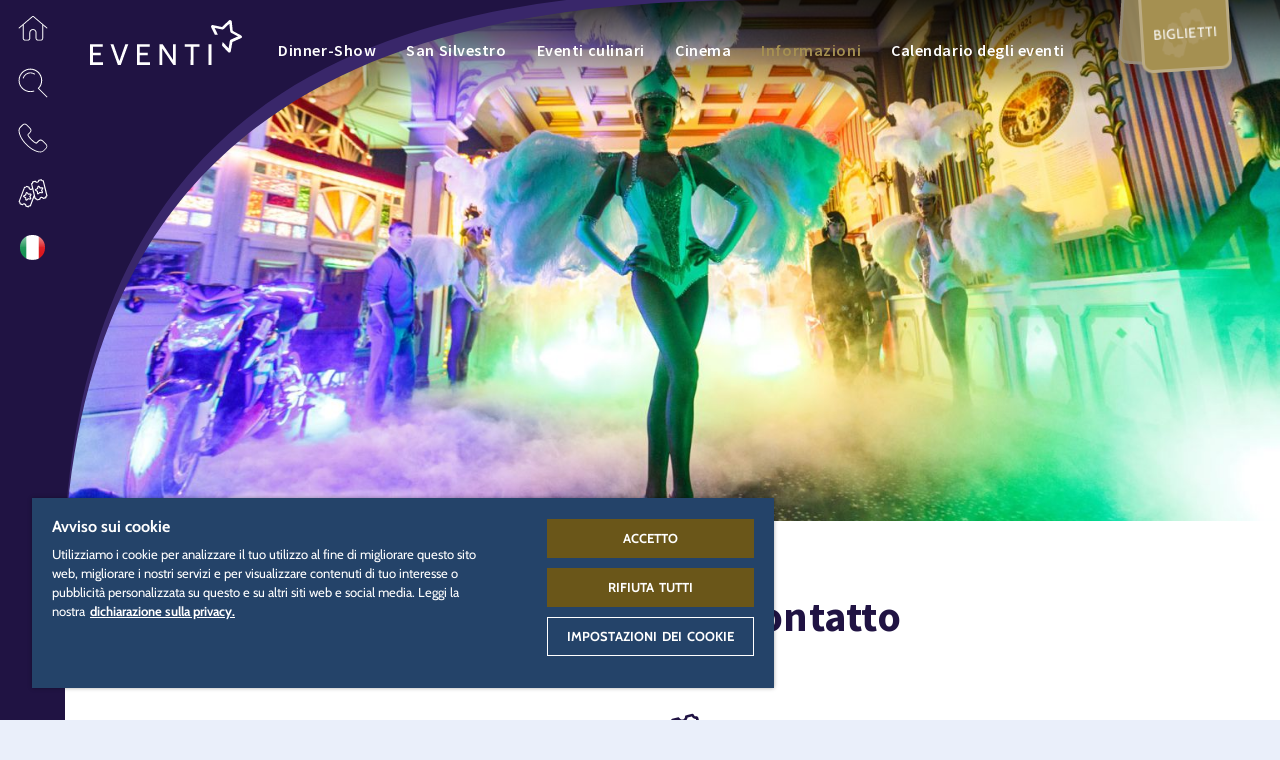

--- FILE ---
content_type: text/html; charset=UTF-8
request_url: https://www.europapark.de/it/eventi/informazioni-contatto
body_size: 123528
content:
<!DOCTYPE html>
<html lang="it" dir="ltr" prefix="og: https://ogp.me/ns#">
<head>

  
      <!-- OneTrust Cookies Consent Notice start -->
    <script src="https://cdn.cookielaw.org/scripttemplates/otSDKStub.js" data-document-language="true" type="text/javascript" charset="UTF-8" data-domain-script="a3a647cd-1b87-4492-97e6-124194ddae90"></script>
    <script type="text/javascript">
      function OptanonWrapper() { window.dataLayer.push(
        { event: 'OneTrustGroupsUpdated' }
      )}
    </script>
    <!-- OneTrust Cookies Consent Notice end -->

    <script>
      function acceptExternalMedia() {
          OneTrust.setConsentProfile({ "purposes": [{ "Id": "D9C89797-BD62-4425-AA4E-76A246CDC824", "TransactionType": "CONFIRMED" }] });
          document.getElementsByClassName('save-preference-btn-handler onetrust-close-btn-handler')[0].click()
      }
    </script>

    <script type="text/plain" class="optanon-category-C0005">
      document.querySelector(".external-media-parent").classList.add("external-media-accepted");
    </script>
  
  <meta charset="utf-8" />
<noscript><style>form.antibot * :not(.antibot-message) { display: none !important; }</style>
</noscript><style>/* @see https://github.com/aFarkas/lazysizes#broken-image-symbol */.js img.lazyload:not([src]) { visibility: hidden; }/* @see https://github.com/aFarkas/lazysizes#automatically-setting-the-sizes-attribute */.js img.lazyloaded[data-sizes=auto] { display: block; width: 100%; }</style>
<meta name="robots" content="index, follow" />
<link rel="canonical" href="https://www.europapark.de/it/eventi/informazioni-contatto" />
<link rel="image_src" href="/sites/default/files/media_image/2019-12/events_confertainment_europa-park.jpg" />
<meta name="generator" content="-" />
<link rel="icon" href="/themes/bmhzero/favicon/favicon.ico" />
<link rel="mask-icon" href="/themes/bmhzero/favicon/favicon.svg" />
<link rel="icon" sizes="16x16" href="/themes/bmhzero/favicon/favicon-16x16.png" />
<link rel="icon" sizes="32x32" href="/themes/bmhzero/favicon/favicon-32x32.png" />
<link rel="icon" sizes="192x192" href="/themes/bmhzero/favicon/android-chrome-192x192.png" />
<link rel="apple-touch-icon" sizes="72x72" href="/themes/bmhzero/favicon/mstile-70x70.png" />
<link rel="apple-touch-icon" sizes="144x144" href="/themes/bmhzero/favicon/mstile-144x144.png" />
<link rel="apple-touch-icon" sizes="152x152" href="/themes/bmhzero/favicon/mstile-150x150.png" />
<link rel="apple-touch-icon-precomposed" sizes="72x72" href="/themes/bmhzero/favicon/mstile-70x70.png" />
<link rel="apple-touch-icon-precomposed" sizes="144x144" href="/themes/bmhzero/favicon/mstile-144x144.png" />
<link rel="apple-touch-icon-precomposed" sizes="152x152" href="/themes/bmhzero/favicon/mstile-150x150.png" />
<meta property="og:site_name" content="Europa-Park Erlebnis-Resort" />
<meta property="og:type" content="website" />
<meta property="og:url" content="https://www.europapark.de/it/eventi/informazioni-contatto" />
<meta property="og:title" content="Informazioni &amp; contatto" />
<meta property="og:image" content="https://www.europapark.de/sites/default/files/media_image/2019-12/events_confertainment_europa-park.jpg" />
<meta property="og:image" content="https://www.europapark.de/sites/default/files/metatag/neutral.jpg" />
<meta property="profile:username" content="bmh" />
<meta name="twitter:card" content="summary_large_image" />
<meta name="twitter:site" content="@europa_park" />
<meta name="twitter:title" content="Informazioni &amp; contatto" />
<meta name="twitter:image" content="https://www.europapark.de/sites/default/files/media_image/2019-12/events_confertainment_europa-park.jpg" />
<meta name="Generator" content="Drupal 10 (https://www.drupal.org)" />
<meta name="MobileOptimized" content="width" />
<meta name="HandheldFriendly" content="true" />
<meta name="viewport" content="width=device-width, initial-scale=1, minimum-scale=1, maximum-scale=2, user-scalable=yes" />
<link rel="alternate" hreflang="de" href="https://www.europapark.de/de/events/infos-kontakt" />
<link rel="alternate" hreflang="en" href="https://www.europapark.de/en/events/information-contact" />
<link rel="alternate" hreflang="fr" href="https://www.europapark.de/fr/evenements/infos-contact" />
<link rel="alternate" hreflang="nl" href="https://www.europapark.de/nl/evenementen/informatie-en-contact" />
<link rel="alternate" hreflang="it" href="https://www.europapark.de/it/eventi/informazioni-contatto" />

    <title>Informazioni &amp; contatto | Europa-Park Erlebnis-Resort</title>

    <link rel="stylesheet" media="all" href="/sites/default/files/css/css_ESId12u87_HrqD7CeNzFaWcI2ikBUa2bBQ283EZLzYo.css?delta=0&amp;language=it&amp;theme=bmhzero&amp;include=eJw1jUsOhDAMQy9U6GIOhFJqIFLToKYMn9NPYcTGsp8lO8hyoaifkwZKbkxkdvpAhtcLzGiGvTlrbJ0mLUEPj4NkTfg0UtC6IpT4gkOuXM8BEhD9SGtlzc62FWViWzxnrs5Oq5D_2Zexm3-0F41bgtsxCGYS5M1Pbbjf0d2gu0k3Fc0VOf4AUsNKrw" />
<link rel="stylesheet" media="all" href="/sites/default/files/css/css_wbK5qeajXLnSfRKd9yFaIKOLbcZpy1C6sfaTCkIGOI0.css?delta=1&amp;language=it&amp;theme=bmhzero&amp;include=eJw1jUsOhDAMQy9U6GIOhFJqIFLToKYMn9NPYcTGsp8lO8hyoaifkwZKbkxkdvpAhtcLzGiGvTlrbJ0mLUEPj4NkTfg0UtC6IpT4gkOuXM8BEhD9SGtlzc62FWViWzxnrs5Oq5D_2Zexm3-0F41bgtsxCGYS5M1Pbbjf0d2gu0k3Fc0VOf4AUsNKrw" />

    <script src="/core/assets/vendor/modernizr/modernizr.min.js?v=3.11.7"></script>


          <!-- set up GTM dataLayer -->
      <script>
        dataLayer = [];
      </script>

      <!-- Google Tag Manager -->
      <script>(function(w,d,s,l,i){w[l]=w[l]||[];w[l].push(

          {'gtm.start': new Date().getTime(),event:'gtm.js'}
        );var f=d.getElementsByTagName(s)[0],
          j=d.createElement(s),dl=l!='dataLayer'?'&l='+l:'';j.async=true;j.src=
          'https://www.googletagmanager.com/gtm.js?id='+i+dl;f.parentNode.insertBefore(j,f);
        })(window,document,'script','dataLayer','GTM-K22G325');</script>
       <!-- End Google Tag Manager -->
    </head>
<body class="page-node-811 realm-events season-offseason season-rul-indoor_only it path-node page-node-type-page" data-realm="events">

      <!-- Google Tag Manager (noscript) -->
    <noscript><iframe src="https://www.googletagmanager.com/ns.html?id=GTM-K22G325" height="0" width="0" style="display:none;visibility:hidden"></iframe></noscript>
  
  
    <div class="dialog-off-canvas-main-canvas" data-off-canvas-main-canvas>
    
<div id="sidebarnav" class="sidebarnav" tabindex="-1">
  <div class="sidebarnav-inner">
      <div class="region region-sidebarnav">
    
    <aside id="block-flyouthome" class="flyout-home block block--type-flyout block--view-mode-full block-block-content block-block-content3c15c0a1-62b7-45ef-87b2-275909bac30a">
    
  
  <div role="button" tabindex="0" class="fly-toggle" title="Quartieri" >
    
            <div class="field field--name-field-icon field--type-entity-reference field--label-hidden field__item"><article id="media-2819"  class="media media--type-icon media--view-mode-default">
        
            <div class="field field--name-field-media-file field--type-file field--label-hidden field__item">  <svg xmlns="http://www.w3.org/2000/svg" xmlns:xlink="http://www.w3.org/1999/xlink" version="1.1" x="0px" y="0px" width="50px" height="50px" viewBox="0 0 50 50" xml:space="preserve">
<g>
	<path fill-rule="evenodd" clip-rule="evenodd" d="M26.4,5.5l22.3,18.9c0.3,0.3,0.4,0.8,0.1,1.1   c-0.3,0.3-0.8,0.4-1.1,0.1l-5.8-4.9l0,21.6c0,2-1.7,3.7-3.8,3.7l-4.9,0c-2.1,0-3.9-1.7-3.9-3.9l0-9.4c0-2.4-2-4.4-4.4-4.4   c-2.4,0-4.4,2-4.4,4.4v9.4c0,2.1-1.7,3.9-3.9,3.9l-4.9,0c-2.1,0-3.8-1.7-3.8-3.7l0-21.5l-5.6,4.8c-0.2,0.1-0.3,0.2-0.5,0.2   c-0.2,0-0.4-0.1-0.6-0.3c-0.3-0.3-0.2-0.8,0.1-1.1L23.5,5.5C24.4,4.8,25.6,4.8,26.4,5.5z M24.5,6.7l-15,12.7l0,22.9   c0,1.2,1,2.1,2.2,2.1l4.9,0c1.3,0,2.3-1,2.3-2.3v-9.4c0-3.3,2.7-6,6-6c3.3,0,6,2.7,6,6l0,9.4c0,1.3,1,2.3,2.3,2.3l4.9,0   c1.2,0,2.2-0.9,2.2-2.1V19.4l0-0.1L25.5,6.7C25.2,6.5,24.8,6.5,24.5,6.7z"/>
</g>
</svg>
</div>
      
  </article>
</div>
      
    <div class="fly-toggle-close">
      <i class="eicon-ico_schliessen_x"></i>
    </div>
    <div class="fly-toggle-label">Quartieri</div>
  </div>
  <div aria-hidden="true" class="fly-content">
    <div class="fly-toggle-close nav-eicon">
      <i class="eicon-ico_pfeil_zurueck"></i>
    </div>
    <div class="fly-content-inner clearfix">
              
            <div class="field field--name-field-background-icon field--type-entity-reference field--label-hidden field__item"><article id="media-2819"  class="media media--type-icon media--view-mode-default">
        
            <div class="field field--name-field-media-file field--type-file field--label-hidden field__item">  <svg xmlns="http://www.w3.org/2000/svg" xmlns:xlink="http://www.w3.org/1999/xlink" version="1.1" x="0px" y="0px" width="50px" height="50px" viewBox="0 0 50 50" xml:space="preserve">
<g>
	<path fill-rule="evenodd" clip-rule="evenodd" d="M26.4,5.5l22.3,18.9c0.3,0.3,0.4,0.8,0.1,1.1   c-0.3,0.3-0.8,0.4-1.1,0.1l-5.8-4.9l0,21.6c0,2-1.7,3.7-3.8,3.7l-4.9,0c-2.1,0-3.9-1.7-3.9-3.9l0-9.4c0-2.4-2-4.4-4.4-4.4   c-2.4,0-4.4,2-4.4,4.4v9.4c0,2.1-1.7,3.9-3.9,3.9l-4.9,0c-2.1,0-3.8-1.7-3.8-3.7l0-21.5l-5.6,4.8c-0.2,0.1-0.3,0.2-0.5,0.2   c-0.2,0-0.4-0.1-0.6-0.3c-0.3-0.3-0.2-0.8,0.1-1.1L23.5,5.5C24.4,4.8,25.6,4.8,26.4,5.5z M24.5,6.7l-15,12.7l0,22.9   c0,1.2,1,2.1,2.2,2.1l4.9,0c1.3,0,2.3-1,2.3-2.3v-9.4c0-3.3,2.7-6,6-6c3.3,0,6,2.7,6,6l0,9.4c0,1.3,1,2.3,2.3,2.3l4.9,0   c1.2,0,2.2-0.9,2.2-2.1V19.4l0-0.1L25.5,6.7C25.2,6.5,24.8,6.5,24.5,6.7z"/>
</g>
</svg>
</div>
      
  </article>
</div>
      
      
              <div class="fly-label">Tutti i</div>
      
      <div class="fly-title">Quartieri</div>

              
            <div class="field field--name-field-content-element field--type-entity-reference field--label-hidden field__item"><div class="ce-content-element ce-content-element--id-37 ce-content-element--type-text ce-content-element--view-mode-default ce-content-element--style-mode-default clearfix" style="--bg-color: var(--base-bg-color);  ">

  
  
  
  
    
  <div class="ce-container content-container">
    <div class="ce-content ">

            
      
      
      
      <p>Seleziona il quartiere desiderato</p>

<div class="select-realm">
    <div class="col">
        <a href="/it" alt="Europa-Park Resort" title="Europa-Park Resort" class="gateway">
        <svg class="logo logo-resort" version="1.1" x="0px" y="0px" viewBox="0 0 186.9 79.8" style="enable-background:new 0 0 186.9 79.8;" xml:space="preserve" xmlns:xlink="http://www.w3.org/1999/xlink">
<path d="M151.5,18.6l0.2-0.2c-0.1,0-0.3-0.1-0.4-0.2c-1.4-0.6-2.6-1.1-3.8-1.9c2.2-0.4,3.8-1.1,5-1.7c0.5-0.2,0.9-0.4,1.2-0.5l0,0
	l0,0c1.3-2.1,2.9-3.9,4.9-5.3c-0.6,0.8-1,1.7-1.4,2.7c-0.1,0.2-0.1,0.3-0.2,0.5l0,0c0,0.2-0.1,0.4-0.2,0.5l-0.1,0.2l0.2-0.1
	c1.4-0.4,3.1-0.7,4.3-0.7c0.4,0,0.7,0,1,0l0.8-0.2c0,0,0,0-0.1,0c-1.6-0.2-4-0.1-5.6,0.1c0.4-1.2,1-2.4,1.8-3.4l0.4-0.5L159,8.3
	c-1.8,1.1-3.2,2.4-4.4,4c-1.5-1.3-2.8-2.9-3.6-4.6c-0.5,2.3-0.5,4.4-0.2,6.3c-3.4,1.3-5.9,1.2-8.2,0.7
	C145.9,17.4,148.9,18.2,151.5,18.6L151.5,18.6z M124.8,25.4c0-0.1,0.1-0.2,0.1-0.3c-0.8,0.3-1.7,0.5-2.7,0.8
	c1.7-1.8,3.1-3.8,4.5-5.8l0.3-0.4c0,2.8-1.9,6.2-3.2,8.8c2.5-1.4,5.2-2.7,7.4-4.6l0,0c1.6,0.5,3.8,1.3,4.7,2.2l0.2,0.3l0-0.4
	c-0.1-1.2-1-2.2-1.7-3.3l0-0.1c-0.1,0-0.2,0-0.3,0c0.1,0.1,0.2,0.2,0.2,0.2c0.7,0.9,1.4,1.8,1.6,2.8c-1-0.8-2.8-1.5-4.4-2
	c0.5-0.5,1-1,1.5-1.6c2.8,0,4.9,0,8.6,0.8c-1.5-1.6-3.8-2.7-5.7-3.4c1.3-1.3,2.5-2.5,3.9-3.6c-2.1,0.9-4,1.9-5.9,2.6
	c-1.8,0.7-3.7,1.2-5.9,1c-0.3,0-0.6-0.1-0.9-0.2l0,0l-0.5,0.7c-1.5,2.2-2.9,4.2-4.8,6.1l-0.3,0.3l0.5-0.1
	C123,26,123.9,25.7,124.8,25.4z M152,17.7l-0.1,0.1l0.2,0.1l0.1-0.1c2.2-2.2,3.9-4,7.2-5.2c-0.4,0.1-0.8,0.1-1.2,0.2
	C155.4,14.2,153.8,15.8,152,17.7z M113,36.2c0.1,0.5,0.3,0.9,0.3,1.1c-1.4-0.6-3.1-1.2-4.8-1.6h0c0,0-2.9,1.2-5.2,2.2l-1.1,0.7
	c2.6-1.1,6.3-2.6,6.3-2.7c1.8,0.4,3.5,1.1,5,1.7l0.2,0.1c0,0-0.2-0.6-0.4-1.3C113.1,36.3,113.1,36.2,113,36.2z M119.9,29.8l-1.9-0.2
	l-0.3,0.2c0,0,1,0.1,1.3,0.2c-0.6,0.2-4.4,1.8-6.1,2.6c-0.1-0.3-0.2-0.5-0.4-0.8c1.3-0.3,4.6-2.1,6.6-3.5c-2.5,0.3-5.6,0.5-7.3,0.4
	l-1.7-4.7l-3.5,5.3l-7.3,0.6l4.6,3.1l-4.1,6.6l7.8-5.2c2.7,0.1,4.6,1,6.4,1.9c-0.2-1.2-0.6-2.3-1.1-3.4
	C114.9,31.9,119.9,29.8,119.9,29.8z" />
<path d="M68.6,44.4c0,5.6-1.8,9.9-7.9,9.9c0,0-0.1,0-0.2,0c5.9-0.1,7.7-4.4,7.7-9.9s-1.8-9.8-7.7-9.9c0,0,0.1,0,0.2,0
	C66.8,34.5,68.6,38.8,68.6,44.4z M49,47.4c-0.2-0.7-0.5-2-1.3-2.8c-0.3-0.3-0.6-0.4-0.8-0.6c1.7-0.7,2.7-2.2,2.7-4.3
	c0-3.5-2.2-5.3-6.4-5.3h-0.3c4.1,0,6.3,1.8,6.4,5.3c0,2.1-0.9,3.5-2.7,4.3c0.3,0.1,0.5,0.2,0.8,0.6c0.9,0.8,1.2,2.1,1.3,2.8
	c0.3,1.2,0.4,3.1,2.4,3v3.3h0.3v-3.3C49.4,50.5,49.3,48.7,49,47.4z M42,53.8h0.3v-3.4H42V53.8z M100,50.3h0.3v3.4h-6.7v-3.4h1.2
	L94,48h-4.3l-0.7,2.4h0.3v3.4h-6.7v-3.4h1.2l5.4-15.8h4.4l5.4,15.8h0.8l-5.4-15.8h0.3L100,50.3z M89.3,48h-0.8l-0.8,2.4h0.8L89.3,48
	z M90.4,44.6l1.3-4.4L91.3,39l-1.7,5.7H90.4z M92.9,44.6l-1.1-3.8l-1.1,3.8H92.9z M101.1,53.8h0.3v-3.4h-0.3V53.8z M90,53.8h0.3
	v-3.4H90V53.8z M15.4,39.3L15,34.5h-0.3l0.3,4.8H15.4z M14.7,53.8h0.4l0.5-5h-0.3L14.7,53.8z M11.7,45.5v-3.3h-0.3v3.3H11.7z
	 M177.7,34.5h-0.3v3.3h0.3V34.5z M177.8,53.8h0.3v-3.3h-0.3V53.8z M168.7,37.8h0.3v-3.3h-0.3V37.8z M168.7,53.8h0.3v-3.3h-0.3V53.8z
	 M142.9,53.7h0.3v-3.3h-0.3V53.7z M131.8,53.7h0.3v-3.3h-0.3V53.7z M151.2,37.8h0.3v-3.3h-0.3V37.8z M151.2,53.8h0.3v-3.3h-0.3V53.8
	z M59.6,54.3c-6.1,0-7.9-4.3-7.9-9.9s1.8-9.9,7.9-9.9c6,0,7.9,4.3,7.9,9.9S65.7,54.3,59.6,54.3z M59.6,51.2c0.1,0,0.2,0,0.4,0
	c-2.5-0.3-3.1-3.3-3.1-6.7c0-3.5,0.7-6.5,3.1-6.7c-0.1,0-0.2,0-0.4,0c-2.8,0-3.5,3.1-3.5,6.7C56.2,48.1,56.9,51.2,59.6,51.2z
	 M63.1,44.4c0-3.4-0.7-6.3-3-6.7c-2.3,0.4-2.9,3.3-3,6.7c0,3.4,0.6,6.3,3,6.7C62.5,50.8,63.1,47.8,63.1,44.4z M50.3,53.8L50.3,53.8
	L50.3,53.8L50.3,53.8z M50.3,50.5v3.3h-1.4c-2.9,0-4.1-2.1-4.8-4.8c-0.2-0.6-0.3-1.4-0.7-2c-0.5-0.8-1.3-1-2.3-1v4.4h-0.3v-4.4
	c-0.3,0-0.6,0-0.7,0v4.4h1.2v3.4h-6.8v-3.4H36V37.8h-1.6v-3.3H42c4.1,0,6.3,1.8,6.4,5.3c0,2.1-0.9,3.5-2.7,4.3
	c0.3,0.1,0.5,0.2,0.8,0.6c0.9,0.8,1.2,2.1,1.3,2.8C48.2,48.7,48.3,50.5,50.3,50.5z M44.3,40.1c0-0.7-0.1-2.5-2.2-2.5h-2v5.1
	c0.3,0,0.5,0,0.7,0v-5.1h0.3v5C42.9,42.7,44.3,42.3,44.3,40.1z M24.1,34.5h-0.3v3.3h0.3V34.5z M33.5,37.8h0.3v-3.3h-0.3V37.8z
	 M32,47.7c0,5.4-4.2,6.3-6.6,6.4c0,0,0.1,0,0.2,0c2.4,0,6.8-0.8,6.8-6.4v-9.9H32V47.7z M26.1,34.5h6.7v3.3h-1.5v9.9
	c0,5.5-4.4,6.4-6.8,6.4c-2.2,0-6.8-0.8-6.8-6.4v-9.9H16v-3.3h7v3.3h-0.3v9.9c0,0.5,0,0.9,0.1,1.3c0.1,0.5,0.4,1,0.8,1.3
	c0.3,0.3,0.7,0.4,1.2,0.5c0.6-0.1,1.1-0.2,1.5-0.7c0.7-0.6,0.7-1.7,0.8-2.5v-9.9h-1.1C26.1,37.8,26.1,34.5,26.1,34.5z M24.5,50.9
	c0.1,0,0.2,0,0.3,0c-0.5,0-0.9-0.2-1.3-0.5C23,50,22.7,49.5,22.6,49c-0.1-0.5-0.1-0.9-0.1-1.3v-9.9h-0.7v9.9c0,0.5,0,0.9,0.1,1.3
	c0.1,0.5,0.4,1,0.8,1.3C23.2,50.8,23.8,50.9,24.5,50.9z M10.9,48.8h3.5l-0.5,5H0.9v-3.3h1.4V37.8H0.9v-3.3h13l0.4,4.8H11l-0.4-1.5
	H7.4v4.3h3.2v3.3H7.4v5h3.2L10.9,48.8z M6.4,42.1h0.7v-4.3H6.4V42.1z M7.1,50.4v-5H6.4v5H7.1z M185.5,50.4v3.3h-6.6v-3.3h0.7
	l-4.4-5.7v1l3.7,4.8h-0.4l-3.3-4.3v4.3h1.5v3.3h-6.8v-3.3h0.2V37.8h-0.2v-3.3h6.7v3.3h-1.4V41l2.6-3.2h0.3l-3,3.6v0.9l3.7-4.5h-0.4
	v-3.3h6.5v3.3h-0.8l-5,5.9l5.3,6.7H185.5z M171.1,37.8h-0.7v12.6h0.7V37.8z M149.3,50.4h1.4v3.3H144v-3.3h0.1l-0.8-2.5h0.4l0.7,2.5
	h0.7l-0.8-2.5H139l-0.8,2.5h1.4v3.3h-6.7v-3.3h0.1l5.4-15.9h0.4l-5.4,15.9h0.7l5.4-15.9h4.4L149.3,50.4z M142.3,44.6l-1.1-3.8
	l-1.1,3.8H142.3z M143.4,44.6l-1.6-5.7l-0.4,1.3l1.3,4.4H143.4z M168.2,50.5v3.3h-1c-2.9,0-4.6-2.1-5.3-4.8c-0.2-0.6-0.3-1.4-0.7-2
	c-0.5-0.9-1.4-1-2.4-1c-0.2,0-0.8,0-1,0l0,0c0.1,0,0.2,0,0.3,0c0.9,0,1.8,0.1,2.4,1c0.3,0.6,0.5,1.4,0.7,2c0.7,2.7,2.4,4.8,5.3,4.8
	h-0.3c-2.9,0-4.6-2.1-5.3-4.8c-0.2-0.6-0.3-1.4-0.7-2c-0.5-0.8-1.4-1-2.3-1v4.5h1.2v3.3h-6.8v-3.3h1.6V37.8h-0.7v12.6h-0.3V37.8
	h-0.5v-3.3h7.6c4.1,0,6.3,1.8,6.4,5.3c0,2.1-0.9,3.5-2.7,4.3c0.3,0.1,0.5,0.2,0.8,0.6c0.9,0.8,1.2,2.1,1.3,2.8
	C166.1,48.7,166.2,50.5,168.2,50.5z M158,37.7v5.1c1.7,0,3.1-0.4,3.1-2.6c0-0.7-0.1-2.5-2.2-2.5L158,37.7L158,37.7z M162.2,40.1
	c0-0.7-0.1-2.5-2.2-2.5h-0.7c2.1,0,2.2,1.7,2.2,2.5c0,2.3-1.6,2.6-3.5,2.6l0,0C160.2,42.8,162.2,42.8,162.2,40.1z M84.2,40.4
	c0-5.3-3.5-5.9-8-5.9h-0.3c4.5,0,8,0.6,8,5.9c0,4.1-3.3,5.6-6.9,5.6h0.3C80.9,46,84.2,44.4,84.2,40.4z M77.7,53.8h0.3v-3.4h-0.3
	V53.8z M118.9,34.5l0,3.3h0.4l0-3.3H118.9z M119,53.8h0.3v-3.4H119V53.8z M75.1,50.3H77v3.4h-7.5v-3.4h1.6V37.9h-1.6v-3.3h0h5.7
	c4.5,0,8,0.6,8,5.9c0,4.1-3.3,5.6-6.9,5.6h0v4.3h-0.3V46h-0.7V50.3z M76.2,37.7v5.1h0c1.9,0,2.8-1.1,2.8-2.6
	C79.1,38.5,78.2,37.7,76.2,37.7L76.2,37.7z M75.1,42.8h0.7v-5.1h-0.7V42.8z M133.7,40.4c0,4.1-3.3,5.6-6.9,5.6h-1.1v4.5h1.8v3.3H120
	v-3.4h1.6V37.9h-0.7v12.5h-0.3V37.9H120l0-3.3h5.7C130.2,34.5,133.7,35.1,133.7,40.4z M125.8,42.8c1.9,0,2.8-1.1,2.8-2.6
	c0-1.7-0.9-2.5-2.8-2.5h0L125.8,42.8L125.8,42.8z M129.7,40.2c0-1.7-0.9-2.5-2.8-2.5h-0.7c1.9,0,2.8,0.8,2.8,2.5
	c0,1.5-0.9,2.6-2.8,2.6h0.7C128.7,42.8,129.7,41.7,129.7,40.2z" />
<path d="M57.4,59.8c2.1,0,2.9,0.1,3.7,0.5c1.2,0.6,1.9,1.8,1.9,3.2c0,1.6-0.8,2.8-2.4,3.5l3.1,5.4h-2.3l-2.8-5.1h-2v5.1h-2V59.8
	L57.4,59.8L57.4,59.8z M57.5,65.6c1.3,0,1.8,0,2.3-0.2c0.8-0.3,1.2-1,1.2-1.9c0-0.8-0.4-1.4-1-1.7c-0.5-0.3-0.9-0.3-2.6-0.3h-0.8
	v4.2L57.5,65.6L57.5,65.6z M75.4,65v1.7h-5.1v4H76v1.7h-7.6V59.8h7.4v1.7h-5.5v3.5L75.4,65L75.4,65z M86.9,63.3
	c-0.1-1.3-0.9-2-2.2-2c-1.2,0-2,0.7-2,1.6c0,0.5,0.2,0.8,0.7,1.1c0.4,0.2,0.6,0.3,2.1,1c1.9,0.8,2.4,1.1,2.9,1.7
	c0.5,0.6,0.8,1.3,0.8,2.2c0,2.3-1.7,3.7-4.3,3.7c-2.8,0-4.4-1.5-4.6-4.3h1.9c0.1,1.7,1.1,2.6,2.7,2.6c1.3,0,2.3-0.7,2.3-1.7
	c0-0.6-0.3-1-0.8-1.4c-0.4-0.3-0.6-0.4-2.1-1c-1.4-0.6-2.2-1-2.6-1.5c-0.7-0.6-1-1.4-1-2.3c0-2,1.7-3.5,4-3.5c1.5,0,2.7,0.6,3.4,1.6
	c0.4,0.6,0.5,1.1,0.6,2.1H86.9L86.9,63.3z M104.4,66.1c0,3.9-2.2,6.5-5.4,6.5c-3.3,0-5.4-2.6-5.4-6.6s2.2-6.4,5.4-6.4
	S104.4,62.2,104.4,66.1L104.4,66.1z M95.6,66c0,3,1.3,4.9,3.4,4.9c2.1,0,3.4-1.9,3.4-4.8s-1.3-4.8-3.4-4.8
	C97,61.3,95.6,63.1,95.6,66z M112.3,59.8c2.1,0,2.9,0.1,3.7,0.5c1.2,0.6,1.9,1.8,1.9,3.2c0,1.6-0.8,2.8-2.4,3.5l3.1,5.4h-2.3
	l-2.8-5.1h-2v5.1h-2V59.8C109.6,59.8,112.3,59.8,112.3,59.8z M112.4,65.6c1.3,0,1.8,0,2.3-0.2c0.8-0.3,1.2-1,1.2-1.9
	c0-0.8-0.4-1.4-1-1.7c-0.5-0.3-0.9-0.3-2.6-0.3h-0.8v4.2L112.4,65.6L112.4,65.6z M130.5,59.8v1.7h-3.3v10.9h-2V61.5H122v-1.7
	L130.5,59.8L130.5,59.8z" />
</svg>


            <div class="subtitle">Home</div>
        </a>
    </div>
    <!------------------------------------------------------------------------------------>
    <div class="col">
        <a href="/it/node/10" class="realm-park">
   <svg class="logo logo-park" version="1.1" x="0px" y="0px" viewBox="0 0 186.9 71" style="enable-background:new 0 0 186.9 71;" xml:space="preserve" xmlns:xlink="http://www.w3.org/1999/xlink">
<path d="M60.4,37.5c-0.1,0-0.2,0-0.3,0c-2.8,0-3.5,3.2-3.5,6.8s0.7,6.8,3.5,6.8c0.1,0,0.2,0,0.3,0c-2.6-0.2-3.3-3.2-3.3-6.8
	S57.8,37.7,60.4,37.5z M60.6,34.3h-0.3c5.9,0.1,7.7,4.4,7.7,10s-1.8,9.9-7.7,10h0.3c6.1,0,8-4.4,8-10S66.8,34.3,60.6,34.3z
	 M40.3,45.8v4.5h0.5v-4.5H40.3z M40.3,42.6h0.5v-5.1h-0.5V42.6z M41.5,50.3h0.5v3.5h-0.5V50.3z M48.8,47.4c-0.2-1.1-0.7-2-1.4-2.8
	c-0.2-0.2-0.5-0.4-0.8-0.6c1.8-0.7,2.9-2.5,2.7-4.3c0-3.5-2.3-5.3-6.4-5.3h-0.5c4.2,0,6.4,1.8,6.4,5.3c0.2,1.9-0.9,3.7-2.7,4.4
	c0.3,0.2,0.6,0.3,0.8,0.6c0.7,0.8,1.2,1.8,1.4,2.8c0.3,1.2,0.4,3.1,2.5,3v3.3h0.5v-3.3C49.2,50.5,49.1,48.6,48.8,47.4z M101.2,50.3
	h0.5v3.5h-0.5V50.3z M75.8,37.5h0.5v5.2h-0.5V37.5z M75.8,45.8h0.5v4.4h-0.5V45.8z M77.6,50.3h0.5v3.5h-0.5V50.3z M76.3,34.3h-0.5
	c4.5,0,8.1,0.6,8.1,5.9c0,4.1-3.3,5.7-6.9,5.7h0.5c3.6,0,6.9-1.6,6.9-5.7C84.4,34.9,80.9,34.3,76.3,34.3z M6.2,45.3h0.5v5H6.2V45.3z
	 M14.8,39.1l-0.4-4.9h-0.5l0.4,4.9H14.8z M6.2,37.6h0.5V42H6.2V37.6z M14.4,48.7l-0.5,5h0.5l0.5-5H14.4z M10.6,42h0.5v3.3h-0.5V42z
	 M56,44.3c0,3.7,0.7,6.8,3.5,6.8s3.5-3.1,3.5-6.8s-0.8-6.8-3.5-6.8S56,40.6,56,44.3z M59.5,54.3c-6.2,0-7.9-4.4-7.9-10
	s1.8-10,7.9-10s7.9,4.4,7.9,10S65.7,54.3,59.5,54.3z M39.8,37.5v5.1c2.2,0,4.2,0,4.2-2.6c0.2-1.2-0.6-2.3-1.8-2.5
	c-0.2,0-0.3,0-0.5,0L39.8,37.5z M50.2,53.7h-1.5c-2.9,0-4.1-2.2-4.9-4.9c-0.1-0.7-0.4-1.4-0.7-2c-0.6-0.7-1.5-1.1-2.4-1h-1v4.4H41
	v3.5h-7v-3.5h1.6V37.6H34v-3.4h7.7c4.2,0,6.4,1.8,6.4,5.3c0.2,1.9-0.9,3.7-2.7,4.4c0.3,0.1,0.6,0.3,0.8,0.6c0.7,0.8,1.2,1.8,1.4,2.8
	c0.3,1.2,0.4,3.1,2.5,3C50.2,50.4,50.2,53.7,50.2,53.7z M23.3,50.3c-0.4-0.3-0.7-0.8-0.8-1.4c-0.1-0.4-0.2-0.9-0.1-1.4v-10h-0.5v10
	c0,0.5,0.1,0.9,0.1,1.4c0.1,0.5,0.4,1,0.8,1.4c0.5,0.4,1.2,0.6,1.8,0.5h0.2C24.2,50.8,23.7,50.6,23.3,50.3z M23.1,34.3h0.5v3.3h-0.5
	V34.3z M31.4,47.6c0,5.4-4.1,6.4-6.6,6.4h0.3c2.4,0,6.9-0.8,6.9-6.4v-10h-0.5L31.4,47.6z M33,34.3h0.5v3.3H33V34.3z M26.8,37.6h-1.1
	v-3.4h6.8v3.3h-1.5v10c0,5.6-4.4,6.4-6.9,6.4c-2.3,0-6.9-0.8-6.9-6.4v-10h-1.6v-3.3h7.1v3.3h-1.4v10c0,0.5,0.1,0.9,0.1,1.4
	c0.1,0.5,0.4,1,0.8,1.4c0.5,0.4,1.2,0.6,1.8,0.5c0.7,0,1.4-0.2,2-0.7c0.6-0.7,0.9-1.6,0.8-2.6L26.8,37.6L26.8,37.6z M90,50.3h0.5
	v3.5H90V50.3z M100.3,50.3l-5.5-16h-0.5l5.5,16h-0.5l-5.5-16h-4.5l-5.5,16h-1.2v3.5h6.8v-3.5h-0.3l0.8-2.4h4.3l0.8,2.4h-1.2v3.5h6.8
	v-3.5H100.3z M88.6,50.3H88l0.8-2.4h0.5L88.6,50.3z M89.9,44.5l1.7-5.7l0.3,0.9l-1.4,4.8H89.9z M91,44.5l1.1-3.8l1.1,3.8H91z
	 M75.2,37.5v5.2h1.1c1.9,0,2.8-1.1,2.8-2.6c0-1.8-0.9-2.6-2.8-2.6L75.2,37.5z M69.5,34.3h5.8c4.5,0,8.1,0.6,8.1,5.9
	c0,4.1-3.3,5.7-6.9,5.7h-1.1v4.4h1.9v3.5h-7.6v-3.5h1.6V37.6h-1.6C69.5,37.6,69.5,34.3,69.5,34.3z M10,50.4H5.7v-5H10V42H5.7v-4.4
	H10l0.4,1.5h3.4l-0.3-4.9H0.2v3.4h1.4v12.7H0.2v3.4h13.2l0.5-5h-3.6L10,50.4z M175.7,41.5v0.7l3.7-4.5h-0.4v-3.4h-0.6v3.4h0.4
	L175.7,41.5z M171.1,37.6h0.5v12.7h-0.5V37.6z M180.2,50.4l-4.5-5.8v0.7l3.9,5.1H180.2z M169.8,34.3h0.6v3.3h-0.6V34.3z M179,50.4
	h0.5v3.4H179V50.4z M169.8,50.4h0.6v3.4h-0.6V50.4z M126.9,37.5h-0.6c1.9,0,2.8,0.8,2.8,2.5c0,1.6-0.9,2.6-2.8,2.6h0.5
	c1.9,0,2.8-1.1,2.8-2.6C129.8,38.3,128.9,37.5,126.9,37.5z M121.2,37.6h0.5v12.6h-0.5V37.6z M119.5,50.3h0.5v3.5h-0.5V50.3z
	 M120.1,37.6l0-3.4l-0.5,0l0,0v3.4H120.1z M132.5,50.4h0.5v3.4h-0.5V50.4z M143.7,50.4h0.5v3.4h-0.5V50.4z M162.6,40
	c0.2-1.2-0.6-2.3-1.8-2.5c-0.2,0-0.3,0-0.5,0h-0.5c1.2-0.1,2.2,0.8,2.3,2c0,0.2,0,0.3,0,0.5c0,2.4-1.7,2.6-3.7,2.7l0,0
	C160.6,42.6,162.6,42.6,162.6,40z M153.8,37.6h0.5v12.7h-0.5V37.6z M162.4,48.8c-0.1-0.7-0.4-1.4-0.7-2c-0.6-0.7-1.5-1.1-2.4-1h-0.5
	c0.9-0.1,1.8,0.3,2.4,1c0.3,0.6,0.5,1.3,0.7,2c0.8,2.7,2.4,4.9,5.4,4.9h0.6C164.9,53.7,163.2,51.6,162.4,48.8z M152.1,34.3h0.5v3.3
	h-0.5V34.3z M152.1,50.4h0.5v3.4h-0.5V50.4z M185.7,50.4l-5.4-6.8l5.1-5.9h0.8v-3.4h-6.6v3.4h0.4l-3.7,4.5v-4.5h1.4v-3.4h-6.8v3.4
	h1.3v12.7h-1.3v3.4h6.9v-3.4h-1.5v-5.8l4.5,5.8h-0.7v3.4h6.7v-3.4H185.7z M126.3,37.5v5.2h1.1c1.9,0,2.9-1.1,2.9-2.6
	c0-1.8-0.9-2.6-2.8-2.6L126.3,37.5z M120.6,34.3h5.8c4.5,0,8.1,0.6,8.1,5.9c0,4.1-3.3,5.7-7,5.7h-1.2v4.5h1.9v3.4h-7.6v-3.5h1.6
	V37.6h-1.6L120.6,34.3L120.6,34.3z M150.2,50.4l-5.5-16.1h-4.5l-5.5,16.1h-0.5l5.5-16.1h-0.5l-5.5,16.1h-0.1v3.4h6.8v-3.4H139
	l0.8-2.5h4.3l0.8,2.5h-0.1v3.4h6.8v-3.4H150.2z M140.8,44.5l1.1-3.8l1.1,3.8H140.8z M143.6,44.5l-1.4-4.8l0.3-0.9l1.7,5.7H143.6z
	 M145.4,50.4l-0.8-2.5h0.5l0.8,2.5H145.4z M159,37.5v5.1c2.2,0,4.2,0,4.2-2.7c0.2-1.2-0.6-2.3-1.8-2.5c-0.2,0-0.3,0-0.5,0H159z
	 M169.3,53.7h-1c-2.9,0-4.6-2.2-5.4-4.9c-0.1-0.7-0.4-1.4-0.7-2c-0.6-0.7-1.5-1.1-2.4-1h-1v4.6h1.2v3.4h-6.9v-3.4h1.6V37.6h-1.6
	v-3.4h7.7c4.2,0,6.4,1.8,6.4,5.3c0.1,1.9-0.9,3.6-2.7,4.3c0.3,0.1,0.6,0.3,0.8,0.6c0.7,0.8,1.2,1.8,1.4,2.8c0.3,1.2,0.4,3.1,2.5,3
	L169.3,53.7L169.3,53.7z" />
<path d="M124.9,25c0.1-0.2,0.2-0.4,0.3-0.6c-0.8,0.3-1.7,0.5-2.5,0.8c1.6-1.7,3.1-3.6,4.4-5.5c-0.2,2.7-1.9,5.8-3.2,8.3
	c2.4-1.4,5.1-2.6,7.3-4.5h0.1c1.6,0.5,3.8,1.3,4.6,2.1l0.5,0.5l-0.1-0.7c-0.3-1.2-0.9-2.4-1.8-3.3l-0.1-0.1h-0.6
	c0.1,0.2,0.3,0.4,0.3,0.4c0.6,0.7,1.1,1.6,1.5,2.5c-1.3-0.8-2.7-1.4-4.1-1.8c0.5-0.4,1-0.9,1.4-1.4c2.9-0.1,5.8,0.1,8.6,0.8
	c-1.6-1.6-3.6-2.7-5.7-3.4c1.2-1.3,2.5-2.5,3.9-3.6c-2.1,0.9-4,1.9-5.9,2.7c-1.9,0.8-3.9,1.1-5.9,1c-0.3,0-0.6-0.1-0.9-0.2l0,0
	c-1.6,2.4-3.4,4.6-5.3,6.6l-0.7,0.7L122,26C122.9,25.7,124,25.4,124.9,25z M152.4,17l-0.5,0.5l0.5,0.2l0.4-0.4c2-2.1,3.7-3.9,7.1-5
	c-0.7,0.1-1.4,0.2-2.1,0.4l-0.3,0.1C155.5,13.9,153.8,15.3,152.4,17z M151.8,18.2l0.1-0.2c-0.2-0.1-0.5-0.2-0.5-0.2
	c-1.3-0.5-2.5-1.1-3.7-1.9c1.7-0.3,3.2-0.9,4.8-1.7c0.4-0.2,0.8-0.4,1.2-0.5h0.1v-0.1c1.1-1.9,2.6-3.6,4.4-4.9
	c-0.6,1-1.1,2.1-1.4,3.3l-0.1,0.4l0.8-0.2c1.4-0.4,2.9-0.6,4.4-0.6h0.2l1.1-0.2c-0.2-0.1-0.3-0.1-0.5-0.1l0,0l-0.3-0.1H162h-0.3
	c-1.4-0.1-2.7,0-4.1,0.2c0.4-1.2,1-2.3,1.7-3.3l0.7-1l-1,0.7c-1.7,1.1-3.2,2.4-4.4,4c-1.5-1.3-2.7-2.8-3.6-4.6
	c-0.5,2.1-0.5,4.2-0.3,6.3c-2.6,1-5.5,1.3-8.2,0.8C145.3,16.4,148.5,17.8,151.8,18.2L151.8,18.2z M112.9,35.6c0.1,0.5,0.3,0.8,0.3,1
	c-1.5-0.6-3-1.1-4.6-1.5h-0.1l-4.9,2.1l-2.3,1.4c2.5-1,7.1-3,7.2-3c1.7,0.4,3.3,1,4.9,1.7l0.4,0.2l-0.4-1.5L112.9,35.6z M120.5,29.2
	l-1.9-0.2l-0.5,0.3l0.8,0.1l-6,2.5l-0.3-0.6c2.3-0.9,4.5-2.1,6.6-3.5c-2.4,0.3-4.8,0.4-7.3,0.4l-1.7-4.7l-3.5,5.3l-7.3,0.6l4.6,3.1
	L100,39l7.8-5.2c2.2,0.1,4.4,0.8,6.4,1.9c-0.2-1.2-0.6-2.3-1.1-3.4L120.5,29.2z" />
</svg>

			
            <div class="subtitle">Parco divertimenti</div>
        </a>
    </div>
    <!------------------------------------------------------------------------------------>
    <div class="col">
        <a href="/it/node/11" class="realm-rulantica">
            <svg class="logo logo-rulantica" x="0px" y="0px" viewBox="0 0 225 71" style="enable-background:new 0 0 225 71;" xml:space="preserve" xmlns:xlink="http://www.w3.org/1999/xlink">

     <g>
        <g transform="translate(2.000000, 7.730061)">
            <path class="st0" d="M68.7,29.8c-1.1,0-2.3,0.5-3.5,1.4C65,30.7,65,30.4,65,29.8l-5.8,2.7v0.2l0.3,0.5c3.1,0,3.2,0.3,3.1,3.7
                c-0.2,6.9,0.2,7.2-0.8,7.8c0,0-0.5,0.5-0.6,0.6l0.8,0.3c0.8-0.8,2.4-0.8,3.8-0.3c0,0,0.2-0.3,0.2-0.5c-1.5-0.2-1.5-4.7-1.5-5.6
                c0.2-0.3,1.1-0.8,1.7-0.9c2,16.3,21.7,14,29.3,9.5c0.2-0.2,0.3-0.6,0.2-0.6c-2.4,1.2-25.6,8.4-26.7-9.8c1.2-1.1,3.4-2.7,3.4-5.2
                c0-1.1-1.5-2-2.6-2.4C69.4,29.8,69.1,29.8,68.7,29.8z M67,31.2c1.4,0,2.9,1.2,2.9,2.4c0,1.8-1.8,3.4-5.3,4.4c-0.2-3.5,0-5,0.5-5.8
                C65.5,31.3,66.4,31.2,67,31.2z" />
            <path class="st0" d="M73,32.6c0.3-0.5,1.7-1.4,2.7-2c0.9,0.2,1.1,0.6,4.7-0.2c0.3,0.2,0.3,0.3,0.3,0.5c-4.4,2.7-3.7,8.2-3.1,9.3
                c2.3,4.4,7.5,2.9,9.5,1.4c0.6-6.4-0.2-9.5-2.7-8.2c-0.2,0-0.3-0.2-0.3-0.5c1.5-0.8,2.7-1.7,4.7-3.1c0.2,0,0.2,0.2,0.3,0.3v12.5
                c0.3,1.5,2,1.5,2.1,1.8c0,0.2-0.2,0.3-0.3,0.5c-1.7-0.2-3.5,0-4.3-0.3c0-0.5,0.2-0.5,0-1.2c-12.2,5.5-15.1-5.5-9.5-10.8
                c-1.4,0-2.7-0.5-4.1,0.3L73,32.6z" />
            <path class="st0" d="M91.3,30.6c0.3-0.3-0.2,0.3,4.3-2.4c0.2,0.2,0.3,0.2,0.3,0.3c0.2,4.4-0.5,7.6-0.2,12.4
                c2.6,1.8,4.6,1.2,5.8,0.6c0.5,0.2,0.5,0.3,0.5,0.5c-3.2,3.2-6.3,0.3-8.7,1.5c-0.2,0-0.3,0-0.3,0c0.3-0.8,0.8-0.9,0.9-1.5
                c0.2-0.6,0-8.7-0.3-10.1c-0.3-1.1-1.8-1.1-2-0.8C91.4,30.9,91.4,30.7,91.3,30.6L91.3,30.6z" />
            <path class="st0" d="M112,28.3c-0.2,0-0.2,0-0.3,0.3c-0.5,2.3-2.6,6.1-4.7,9.5c-1.2,0.2-2.3,0.6-3.2,1.5c-0.2,0.2,0,0.6,0.3,0.3
                c0.6-0.6,1.4-0.9,2.3-0.9c-1.8,2.7-3.5,5-4.4,5.6c-0.2,0.2,0,0.5,0.2,0.5c0.6-0.2,3.4-0.3,3.8-0.5c0.3-0.2,0-0.3,0-0.5
                c-0.2-0.2-0.8-0.8-0.5-1.2c0.5-0.9,1.2-2.4,2.1-4c2.1,0.2,4.7,0.9,7,0.9c0.3,0.8,0.8,1.5,1.1,2.3c0.2,0.2,0.8,1.7,0.5,2
                c-0.6,0.5-0.2,0.6,0,0.6c1.8,0,3.7,0,5.5,0c0.2,0,0.2-0.5,0-0.5c-1.4,0-3.1-2.3-4.6-5c0.5-0.3,1.1-0.6,1.4-1.1
                c0.2-0.2,0-0.3-0.2-0.2c-0.5,0.3-0.9,0.6-1.5,0.8c-2-3.7-3.7-8.1-4.3-9.9C112.3,28.6,112.2,28.3,112,28.3z M111.3,32.9
                c1.2,1.5,2.1,3.8,3.1,6c-2-0.2-4.1-0.8-6.1-0.9C109.1,36.1,110.4,34.1,111.3,32.9z" />
            <path class="st0" d="M122,30.7c1.5-0.3,3.5-2,5.5-2.4c0.3,0,0.3,0.2,0.3,0.3c1.2,3.1,6.7,9,9.2,11.1c0-0.3,1.2-10.2-2.4-8.5
                c-0.5,0.2-0.3-0.3-0.3-0.3c1.1-0.8,2.9-1.8,4.1-2.4c0.5-0.2,0.5,0.2,0.5,0.3c0.2,2.3-0.6,6-0.8,8.5c-0.2,2.4,0,5-0.2,7.5
                c0,0.2,0,0.8-0.6,0.3c-2.4-1.8-7.5-11.3-9.8-11.6c-0.2,1.5-0.9,6.1,1.1,9.5c0.2,0.2,0,0.5-0.3,0.3c-1.8-0.5-2.4,0-3.7,0.3
                c-0.6,0.2-0.6-0.3-0.5-0.5c0.6-0.6,0.9-0.5,1.1-1.7c0.3-1.7,0.2-2.9,0.3-4.3c0.2-4.7-0.6-6.1-3.2-5.5
                C122,31.3,121.7,30.7,122,30.7L122,30.7z" />
            <path class="st0" d="M138.9,23.7c-5.6,0.2-7.6,3.4-7.8,3.7c-0.5,0.6,0.3,1.1,0.6,0.6c2.1-2.7,6.7-2.4,11.3-1.7
                c0.5,4.3,0.9,9.8,0.5,14.8c-0.2,2-0.6,2.4-1.2,3.1c-0.5,0.5,0,0.8,0.2,0.8c1.7-0.6,1.7-0.5,4.1,0.2c0.5,0.2,0.3-0.3,0.2-0.3
                c-0.9-0.8-1.2-1.8-1.2-3.7c-0.5-5.2,0.2-10.2,0.5-14.2c2.4,0.5,4.6,0.9,6.1,0.9c1.1,0,5.8-0.8,7.8-3.5c0.2-0.3,0-0.8-0.5-0.3
                C155.1,28.1,145,23.6,138.9,23.7z" />
            <path class="st0" d="M147.9,30.7c2.1-0.5,3.4-1.4,5.6-2.4c0.5-0.2,0.8,0,0.8,0.3c-0.5,3.5-1.1,10.4,0,13.3
                c0.2,0.3,0.8,0.6,1.1,1.1c0.2,0.3-0.2,0.5-0.5,0.5c-2-0.8-3.7,0.2-4.6,0.2c-0.5,0-0.5-0.2-0.2-0.3c0.3-0.2,0.9-0.6,1.1-1.2
                c0.3-0.9,2-12.2-2.6-10.7C147.6,31.6,147.6,30.7,147.9,30.7L147.9,30.7z" />
            <path class="st0" d="M171,30.1c-1.4,1.2-1.4,2.7-1.8,4.1c-0.2,0.5-0.8,0.3-0.6-0.2c0.6-1.7-1.1-2.7-3.5-2.6
                c-3.2,0-5.5,1.8-5.5,5.2c0,3.7,3.5,6.6,7.8,6.6c1.7,0,3.4-0.5,4.7-1.1c0.2,0,0.3,0,0.2,0.2c-1.5,1.5-4.4,2.6-6.7,2.6
                c-5,0-8.4-3.2-8.4-7.6c0-4,4.3-7.5,11.5-7.6C168.5,29.8,170.5,29.8,171,30.1L171,30.1z" />
            <path class="st0" d="M182.3,28.3c-0.2,0-0.2,0-0.3,0.3c-0.5,2.3-2.6,6.1-4.7,9.5c-1.2,0.2-2.3,0.6-3.2,1.5c-0.2,0.2,0,0.6,0.3,0.3
                c0.6-0.6,1.4-0.9,2.3-0.9c-1.8,2.7-3.5,5-4.4,5.6c-0.2,0.2,0,0.5,0.2,0.5c0.6-0.2,3.4-0.3,3.8-0.5c0.3-0.2,0-0.3,0-0.5
                c-0.2-0.2-0.8-0.8-0.5-1.2c0.5-0.9,1.2-2.4,2.1-4c2.1,0.2,4.7,0.9,7,0.9c0.3,0.8,0.8,1.5,1.1,2.3c0.2,0.2,0.8,1.7,0.5,2
                c-0.6,0.5-0.2,0.6,0,0.6c1.8,0,3.7,0,5.5,0c0.2,0,0.2-0.5,0-0.5c-1.4,0-3.1-2.3-4.6-5c0.5-0.3,1.1-0.6,1.4-1.1
                c0.2-0.2,0-0.3-0.2-0.2c-0.5,0.3-0.9,0.6-1.5,0.8c-2-3.7-3.7-8.1-4.3-9.9C182.6,28.6,182.4,28.3,182.3,28.3L182.3,28.3z
                 M181.5,32.9c1.2,1.5,2.1,3.8,3.1,6c-2-0.2-4.1-0.8-6.1-0.9C179.4,36.1,180.6,34.1,181.5,32.9L181.5,32.9z" />
        </g>
         <path class="st0" d="M56.2,11.5c-0.2,0-0.2,0-0.2,0.2L55,23.3c-0.2,0-0.3,0-0.5,0c-3.1,0.3-5.6,1.7-7.8,3.5l-4.3-3.4
            c-0.2-0.2-0.3,0-0.2,0.2l3.5,4.3c-2.1,2.3-3.7,5.2-4,8.4l-11,1.1c-0.3,0-0.3,0.3,0,0.3l10.8,1.1c0.2,3.5,1.5,6.6,3.5,9l-3.1,3.7
            c-0.2,0.2,0,0.3,0.2,0.2l3.7-3.1c2.3,2.3,5.5,3.8,8.9,4.1c0,0,0,0,0.2,0l0.9,10.5c0,0.3,0.3,0.3,0.3,0l2.1-23.8
            c0-0.2,0-0.3-0.2-0.3l-1.4-1.4c-0.2-0.2,0-0.3,0-0.3h1.7h0.2l6.6-7.9c1.4,1.5,2.4,3.5,3.1,5.6c0,0.2,0.2,0.2,0.3,0.2
            c0.3,0,0.3,0,0.3-0.3c-0.6-2.3-1.7-4.4-3.2-6.1l0.3-0.3c1.7,1.8,2.9,4,3.4,6.6c0,0.3,0.2,0.3,0.5,0.3c0.5,0,0.6,0,0.5-0.5
            c-0.6-2.7-2-5.2-3.7-7l3.5-4.3c0.2-0.2,0-0.3-0.2-0.2L65.6,27c-2.3-2-5.2-3.4-8.2-3.5l-1.1-11.6C56.3,11.5,56.3,11.5,56.2,11.5z
             M56.3,16.9L56.3,16.9L58,35.2l-1.7,1.7c0,0,0,0-0.2,0l0,0L56.3,16.9C56.2,16.9,56.2,16.9,56.3,16.9z M55,24.4v0.5h-0.2
            c-2.6,0.3-4.9,1.4-6.7,3.1l-0.6-0.3c2-1.7,4.4-2.9,7.2-3.2C54.8,24.4,54.8,24.4,55,24.4z M57.6,24.4c2.7,0.3,5.3,1.4,7.5,3.2
            l-0.3,0.3c-2-1.7-4.4-2.7-7-3.1L57.6,24.4z M54.8,25.6l-0.6,7.6l-5.8-4.9C50.1,26.8,52.4,25.9,54.8,25.6L54.8,25.6z M57.7,25.6
            c2.4,0.3,4.6,1.2,6.4,2.7l-5.5,4.6c-0.2,0.2-0.3,0.2-0.3-0.2L57.7,25.6z M45.6,26.5L45.6,26.5l8.4,7.2l-0.2,1.4L45.6,26.5
            C45.5,26.7,45.6,26.5,45.6,26.5L45.6,26.5z M66.9,26.7C66.9,26.7,67,26.8,66.9,26.7L60,35.2l-1.4-0.2L66.9,26.7L66.9,26.7z
             M46.4,28.6l0.3,0.3c-1.8,2-3.1,4.4-3.4,7.2h-0.5C43.2,33.2,44.6,30.6,46.4,28.6z M47.2,29.4l4.6,5.6c0.2,0.2,0.2,0.3-0.2,0.3
            L44,36.1C44.4,33.5,45.5,31.2,47.2,29.4z M53.9,35.7L53.9,35.7c0,0.2,0.2,0.2,0.2,0.2l0.9,0.9l0.6,0.6c0,0,0,0,0,0.2l0,0H36v-0.2
            L53.9,35.7z M56.2,38.1L56.2,38.1V58H56l-1.7-18.2l0,0c0,0,0,0,0.2,0l0.5-0.5L56.2,38.1C56,38.1,56.2,38.1,56.2,38.1z M42.7,38.7
            h0.5c0.2,2.9,1.2,5.6,3.1,7.8L45.9,47C44.1,44.7,42.9,41.9,42.7,38.7z M43.8,38.9l8.1,0.8L46.6,46C45,44.1,44,41.6,43.8,38.9z
             M52.5,39.6l1.4,0.2l-8.2,8.4c0,0-0.2,0-0.2-0.2L52.5,39.6z M54,41.9c0.2,0,0.2,0,0.2,0.2l0.8,8.4c-2.7-0.3-5.3-1.5-7.2-3.4
            l6.1-5.2C53.9,41.9,53.9,41.9,54,41.9z M47.2,47.6c2,2,4.7,3.4,7.6,3.7l0,0v0.5c-3.2-0.3-6-1.7-8.1-3.8L47.2,47.6z" />
    </g>
</svg>
            <div class="subtitle">Mondo acquatico</div>
        </a>
    </div>
    <!------------------------------------------------------------------------------------>
    <div class="col">
        <a href="/it/node/12" class="realm-overnight">
            <svg class="logo logo-overnight" x="0px" y="0px" width="166.2px" height="71px" viewBox="0 0 166.2 71" enable-background="new 0 0 166.2 71" xml:space="preserve" xmlns:xlink="http://www.w3.org/1999/xlink">
<g>
	<path d="M7.2,29.8c-0.5,0.3-1.1,0.4-2,0.4c-1.5,0-2.8-0.4-3.9-1.2l-0.2,2.2c1,0.6,2.3,0.8,4,0.8c1,0,1.8-0.1,2.5-0.4
		c0.6-0.2,1.1-0.5,1.5-0.8c0.3-0.3,0.6-0.7,0.7-1.1c0.1-0.4,0.2-0.8,0.2-1.2c0-0.5-0.1-1-0.2-1.4c-0.2-0.4-0.4-0.7-0.6-0.9
		c-0.3-0.3-0.5-0.5-0.9-0.6s-0.6-0.3-0.9-0.4c-0.7-0.3-1.4-0.5-1.9-0.7c-0.6-0.2-1-0.3-1.4-0.5c-0.4-0.1-0.6-0.3-0.8-0.5
		C3.1,23.2,3,22.9,3,22.5c0-0.3,0.1-0.5,0.2-0.7c0.1-0.2,0.3-0.4,0.6-0.5C4,21.1,4.3,21,4.6,21c0.3-0.1,0.6-0.1,1-0.1
		c0.9,0,2.1,0.4,3.6,1.1l0.2-2c-0.2-0.1-0.4-0.2-0.7-0.3c-0.3-0.1-0.6-0.2-1-0.3c-0.4-0.1-0.7-0.1-1.1-0.2c-0.4-0.1-0.8-0.1-1.1-0.1
		c-0.9,0-1.6,0.1-2.1,0.3c-0.6,0.2-1,0.5-1.4,0.9c-0.4,0.4-0.6,0.8-0.7,1.2S1,22.5,1,22.9c0,0.4,0.1,0.7,0.2,0.9
		c0.1,0.3,0.3,0.5,0.5,0.7s0.4,0.4,0.7,0.5c0.2,0.1,0.5,0.3,0.7,0.4l0.9,0.4l2,0.7c0.3,0.1,0.5,0.2,0.8,0.3c0.2,0.1,0.5,0.3,0.7,0.4
		c0.2,0.2,0.3,0.3,0.5,0.6c0.1,0.2,0.2,0.4,0.2,0.7C7.9,29.1,7.7,29.5,7.2,29.8z" />
    <path d="M16.2,30.2c0.5,0.6,1.2,1,1.9,1.3c0.7,0.3,1.6,0.5,2.4,0.5c1.8,0,3.2-0.6,4.4-1.8c1.1-1.2,1.7-2.7,1.7-4.7
		c0-0.9-0.1-1.8-0.4-2.6c-0.3-0.8-0.7-1.5-1.3-2c-0.5-0.6-1.2-1-1.9-1.3c-0.7-0.3-1.6-0.5-2.5-0.5c-0.9,0-1.7,0.1-2.4,0.5
		c-0.7,0.3-1.4,0.7-1.9,1.3c-0.5,0.6-1,1.2-1.3,2c-0.3,0.8-0.4,1.7-0.4,2.6c0,1,0.1,1.8,0.4,2.6C15.2,29,15.6,29.7,16.2,30.2z
		 M16.7,23.7c0.2-0.6,0.4-1.1,0.8-1.5c0.4-0.4,0.8-0.7,1.3-1c0.5-0.2,1.1-0.3,1.7-0.3c1.3,0,2.3,0.4,3,1.3c0.7,0.9,1.1,2,1,3.3
		c0,0.7-0.1,1.3-0.3,1.9c-0.2,0.6-0.4,1.1-0.8,1.5c-0.4,0.4-0.8,0.7-1.3,1c-0.5,0.2-1.1,0.4-1.7,0.4c-0.7,0-1.2-0.1-1.7-0.3
		c-0.5-0.2-0.9-0.6-1.3-1c-0.4-0.4-0.6-0.9-0.8-1.5c-0.2-0.6-0.3-1.2-0.3-1.9C16.5,24.9,16.6,24.3,16.7,23.7z" />
    <path d="M32.9,30.2c0.5,0.6,1.2,1,1.9,1.3c0.7,0.3,1.5,0.5,2.4,0.5c0.3,0,0.7,0,1.1-0.1c0.4-0.1,0.8-0.1,1.2-0.2
		c0.4-0.1,0.7-0.2,1.1-0.3c0.3-0.1,0.6-0.2,0.9-0.4v-5.5h-3.6v1.6h1.7v2.7c-0.6,0.2-1.2,0.3-1.9,0.3c-0.7,0-1.3-0.1-1.9-0.3
		c-0.6-0.2-1-0.5-1.4-0.9c-0.4-0.4-0.7-0.9-0.8-1.5c-0.2-0.6-0.3-1.2-0.3-1.9c0-0.7,0.1-1.3,0.3-1.9c0.2-0.6,0.4-1,0.8-1.5
		c0.4-0.4,0.8-0.7,1.3-1c0.5-0.2,1.1-0.3,1.8-0.3c1.1,0,2.2,0.2,3.4,0.7l0.2-1.7c-1-0.5-2.3-0.7-3.7-0.7c-0.9,0-1.7,0.1-2.5,0.5
		c-0.8,0.3-1.4,0.7-2,1.3c-0.5,0.6-1,1.2-1.3,2s-0.5,1.7-0.5,2.6s0.1,1.8,0.4,2.6C31.9,29,32.3,29.6,32.9,30.2z" />
    <path d="M55.6,31.4c0.4-0.1,0.6-0.2,0.9-0.4v-5.5h-3.6v1.6h1.7v2.7c-0.6,0.2-1.2,0.3-1.9,0.3c-0.7,0-1.3-0.1-1.9-0.3
		c-0.6-0.2-1-0.5-1.4-0.9c-0.4-0.4-0.7-0.9-0.8-1.5c-0.2-0.6-0.3-1.2-0.3-1.9c0-0.7,0.1-1.3,0.3-1.9c0.2-0.6,0.4-1.1,0.8-1.5
		c0.4-0.4,0.8-0.7,1.3-1c0.5-0.2,1.1-0.3,1.8-0.3c1.1,0,2.2,0.2,3.4,0.7l0.2-1.7c-1-0.5-2.3-0.7-3.7-0.7c-0.9,0-1.7,0.1-2.5,0.5
		c-0.8,0.3-1.4,0.7-2,1.3c-0.5,0.6-1,1.2-1.3,2c-0.3,0.8-0.5,1.7-0.5,2.6s0.1,1.8,0.4,2.6c0.3,0.8,0.7,1.5,1.3,2
		c0.5,0.6,1.2,1,1.9,1.3c0.7,0.3,1.5,0.5,2.4,0.5c0.3,0,0.7,0,1.1-0.1c0.4-0.1,0.8-0.1,1.2-0.2C54.9,31.6,55.2,31.5,55.6,31.4z" />
    <rect x="62" y="19.4" width="1.9" height="12.3" />
    <path d="M75.2,32c1.8,0,3.2-0.6,4.4-1.8c1.1-1.2,1.7-2.7,1.7-4.7c0-0.9-0.1-1.8-0.4-2.6c-0.3-0.8-0.7-1.5-1.3-2
		c-0.5-0.6-1.2-1-1.9-1.3c-0.7-0.3-1.6-0.5-2.5-0.5c-0.9,0-1.7,0.1-2.4,0.5c-0.7,0.3-1.4,0.7-1.9,1.3c-0.5,0.6-1,1.2-1.3,2
		c-0.3,0.8-0.4,1.7-0.4,2.6c0,1,0.1,1.8,0.4,2.6c0.3,0.8,0.7,1.5,1.3,2c0.5,0.6,1.2,1,1.9,1.3C73.5,31.8,74.4,32,75.2,32z
		 M72.2,28.9c-0.4-0.4-0.6-0.9-0.8-1.5c-0.2-0.6-0.3-1.2-0.3-1.9c0-0.7,0.1-1.3,0.3-1.9c0.2-0.6,0.4-1.1,0.8-1.5
		c0.4-0.4,0.8-0.7,1.3-1c0.5-0.2,1.1-0.3,1.7-0.3c1.3,0,2.3,0.4,3,1.3c0.7,0.9,1.1,2,1,3.3c0,0.7-0.1,1.3-0.3,1.9
		c-0.2,0.6-0.4,1.1-0.8,1.5c-0.4,0.4-0.8,0.7-1.3,1c-0.5,0.2-1.1,0.4-1.7,0.4c-0.7,0-1.2-0.1-1.7-0.3C73,29.6,72.6,29.3,72.2,28.9z" />
    <path d="M88.5,27H91l2.7,4.7h2l-2.9-5.2c1.5-0.8,2.2-1.9,2.2-3.5c0-1.3-0.4-2.2-1.1-2.8c-0.7-0.6-1.8-0.8-3.1-0.8h-4.2v12.3h1.9V27
		z M88.5,21h2.1c1.7,0,2.5,0.7,2.5,2.1c0,0.7-0.2,1.3-0.6,1.6c-0.4,0.4-0.9,0.5-1.6,0.5h-2.3V21z" />
    <polygon points="102.4,22.5 108.6,31.7 110.2,31.7 110.2,19.4 108.3,19.4 108.3,28.2 102.5,19.4 100.6,19.4 100.6,31.7 102.4,31.7
			" />
    <path d="M118,28.6h4.5l1.1,3.2h2l-4.4-12.3h-1.9l-4.4,12.3h2L118,28.6z M120.3,22.2l1.6,4.6v0h-3.3L120.3,22.2z" />
    <path d="M132.3,27h2.5l2.7,4.7h2l-2.9-5.2c1.5-0.8,2.2-1.9,2.2-3.5c0-1.3-0.4-2.2-1.1-2.8c-0.7-0.6-1.8-0.8-3.1-0.8h-4.2v12.3h1.9
		V27z M132.3,21h2.1c1.7,0,2.5,0.7,2.5,2.1c0,0.7-0.2,1.3-0.6,1.6c-0.4,0.4-0.9,0.5-1.6,0.5h-2.3V21z" />
    <polygon points="152.2,30 146.3,30 146.3,26.2 150.8,26.2 150.8,24.4 146.3,24.4 146.3,21.2 152,21.2 152,19.4 144.4,19.4
		144.4,31.7 152.2,31.7 	" />
    <path d="M89.9,48.2h1.7V51c-0.6,0.2-1.2,0.3-1.9,0.3c-0.7,0-1.3-0.1-1.9-0.3c-0.6-0.2-1-0.5-1.4-0.9c-0.4-0.4-0.7-0.9-0.8-1.5
		c-0.2-0.6-0.3-1.2-0.3-1.9c0-0.7,0.1-1.3,0.3-1.9s0.4-1.1,0.8-1.5c0.4-0.4,0.8-0.7,1.3-1c0.5-0.2,1.1-0.3,1.8-0.3
		c1.1,0,2.2,0.2,3.4,0.7l0.2-1.7c-1-0.5-2.3-0.7-3.7-0.7c-0.9,0-1.7,0.1-2.5,0.5c-0.8,0.3-1.4,0.7-2,1.3s-1,1.2-1.3,2
		c-0.3,0.8-0.5,1.7-0.5,2.6c0,1,0.1,1.8,0.4,2.6c0.3,0.8,0.7,1.5,1.3,2c0.5,0.6,1.2,1,1.9,1.3c0.7,0.3,1.5,0.5,2.4,0.5
		c0.3,0,0.7,0,1.1-0.1c0.4-0.1,0.8-0.1,1.2-0.2c0.4-0.1,0.7-0.2,1.1-0.3c0.3-0.1,0.6-0.2,0.9-0.4v-5.5h-3.6V48.2z" />
    <path d="M107.2,46.7c0,0.6,0,1.2-0.1,1.7c-0.1,0.5-0.3,1-0.5,1.4c-0.2,0.4-0.6,0.7-1,1c-0.4,0.2-1,0.4-1.6,0.4s-1.2-0.1-1.6-0.4
		c-0.4-0.2-0.8-0.6-1-1c-0.2-0.4-0.4-0.9-0.5-1.4c-0.1-0.6-0.1-1.1-0.1-1.8v-6.3h-1.9v7.1c0,1.7,0.4,3.1,1.3,4
		c0.9,1,2.1,1.4,3.8,1.4c1.7,0,3-0.5,3.8-1.4c0.9-1,1.3-2.3,1.3-4v-7.1h-1.9V46.7z" />
    <path d="M122.4,47.2c-0.3-0.3-0.5-0.5-0.9-0.6c-0.3-0.2-0.6-0.3-0.9-0.4c-0.7-0.3-1.4-0.5-1.9-0.7c-0.6-0.2-1-0.3-1.4-0.5
		c-0.4-0.1-0.6-0.3-0.8-0.5c-0.2-0.2-0.3-0.5-0.3-0.9c0-0.3,0.1-0.5,0.2-0.7c0.1-0.2,0.3-0.4,0.6-0.5c0.2-0.1,0.5-0.2,0.8-0.3
		c0.3-0.1,0.6-0.1,1-0.1c0.9,0,2.1,0.4,3.6,1.1l0.2-2c-0.2-0.1-0.4-0.2-0.7-0.3c-0.3-0.1-0.6-0.2-1-0.3c-0.4-0.1-0.7-0.1-1.1-0.2
		c-0.4-0.1-0.8-0.1-1.1-0.1c-0.9,0-1.6,0.1-2.1,0.3c-0.6,0.2-1,0.5-1.4,0.9c-0.4,0.4-0.6,0.8-0.7,1.2c-0.1,0.4-0.2,0.9-0.2,1.3
		c0,0.4,0.1,0.7,0.2,0.9c0.1,0.3,0.3,0.5,0.5,0.7c0.2,0.2,0.4,0.4,0.7,0.5c0.2,0.1,0.5,0.3,0.7,0.4l0.9,0.4l2,0.7
		c0.3,0.1,0.5,0.2,0.8,0.3c0.2,0.1,0.5,0.3,0.7,0.4c0.2,0.2,0.3,0.3,0.5,0.6c0.1,0.2,0.2,0.4,0.2,0.7c0,0.6-0.3,1-0.7,1.3
		c-0.5,0.3-1.1,0.4-2,0.4c-1.5,0-2.8-0.4-3.9-1.2l-0.2,2.2c1,0.6,2.3,0.8,4,0.8c1,0,1.8-0.1,2.5-0.4c0.6-0.2,1.1-0.5,1.5-0.8
		c0.3-0.3,0.6-0.7,0.7-1.1c0.1-0.4,0.2-0.8,0.2-1.2c0-0.5-0.1-1-0.2-1.4C122.9,47.8,122.7,47.5,122.4,47.2z" />
    <polygon points="127.4,42.2 130.9,42.2 130.9,52.8 132.8,52.8 132.8,42.2 136.4,42.2 136.4,40.5 127.4,40.5 	" />
    <path d="M150.7,42c-0.5-0.6-1.2-1-1.9-1.3c-0.7-0.3-1.6-0.5-2.5-0.5c-0.9,0-1.7,0.1-2.4,0.5c-0.7,0.3-1.4,0.7-1.9,1.3
		c-0.5,0.6-1,1.2-1.3,2c-0.3,0.8-0.4,1.7-0.4,2.6c0,1,0.1,1.8,0.4,2.6c0.3,0.8,0.7,1.5,1.3,2c0.5,0.6,1.2,1,1.9,1.3
		c0.7,0.3,1.6,0.5,2.4,0.5c1.8,0,3.2-0.6,4.4-1.8c1.1-1.2,1.7-2.7,1.7-4.7c0-0.9-0.1-1.8-0.4-2.6C151.7,43.2,151.2,42.5,150.7,42z
		 M150.1,48.5c-0.2,0.6-0.4,1.1-0.8,1.5c-0.4,0.4-0.8,0.7-1.3,1c-0.5,0.2-1.1,0.4-1.7,0.4c-0.7,0-1.2-0.1-1.7-0.3
		c-0.5-0.2-0.9-0.6-1.3-1c-0.4-0.4-0.6-0.9-0.8-1.5c-0.2-0.6-0.3-1.2-0.3-1.9c0-0.7,0.1-1.3,0.3-1.9c0.2-0.6,0.4-1.1,0.8-1.5
		c0.4-0.4,0.8-0.7,1.3-1c0.5-0.2,1.1-0.3,1.7-0.3c1.3,0,2.3,0.4,3,1.3c0.7,0.9,1.1,2,1,3.3C150.3,47.3,150.2,47.9,150.1,48.5z" />
    <path d="M165.2,11.4c-3.2-0.5-5.5-3.3-5.5-6.6c0-1.3,0.4-2.5,1-3.6l0.5-0.8l-1-0.2c-0.4-0.1-0.8-0.1-1.2-0.1c-4.3,0-7.8,3.6-7.8,8
		s3.5,8,7.8,8c2.7,0,5.2-1.4,6.6-3.7l0.5-0.9L165.2,11.4z M159,14.8c-3.6,0-6.5-3-6.5-6.6c0-3.7,2.9-6.6,6.5-6.6c0,0,0,0,0,0
		c-0.5,1.1-0.7,2.2-0.7,3.4c0,3.6,2.3,6.7,5.6,7.7C162.7,13.9,160.9,14.8,159,14.8z" />
    <rect x="1.5" y="36.6" width="51.6" height="0.3" />
    <rect x="78.8" y="36.6" width="73.6" height="0.3" />
    <path d="M57.5,41.2c-0.4,0-0.7-0.1-1-0.2c-0.3-0.1-0.5-0.3-0.7-0.5c-0.2-0.2-0.4-0.5-0.4-0.8c-0.1-0.3-0.1-0.7-0.1-1
		c0-0.4,0.1-0.7,0.1-1c0.1-0.3,0.3-0.6,0.4-0.8c0.2-0.2,0.4-0.4,0.7-0.5c0.3-0.1,0.6-0.2,0.9-0.2c0.5,0,1.1,0.1,1.8,0.4l0.1-1
		c-0.6-0.3-1.2-0.4-1.9-0.4c-0.5,0-1,0.1-1.4,0.3c-0.4,0.2-0.8,0.4-1.1,0.7s-0.5,0.7-0.7,1.1c-0.2,0.4-0.2,0.9-0.2,1.4
		c0,0.5,0.1,1,0.3,1.4c0.2,0.4,0.4,0.8,0.7,1.1c0.3,0.3,0.7,0.6,1.1,0.7c0.4,0.2,0.9,0.3,1.4,0.3c0.7,0,1.3-0.1,1.9-0.4l-0.1-1
		C58.6,41,58,41.2,57.5,41.2z" />
    <path d="M67.5,36c-0.3-0.3-0.7-0.6-1.1-0.7c-0.4-0.2-0.9-0.3-1.4-0.3s-0.9,0.1-1.4,0.3c-0.4,0.2-0.8,0.4-1.1,0.7
		c-0.3,0.3-0.5,0.7-0.7,1.1c-0.2,0.4-0.2,0.9-0.2,1.4c0,0.5,0.1,1,0.2,1.4c0.2,0.4,0.4,0.8,0.7,1.1c0.3,0.3,0.7,0.6,1.1,0.7
		c0.4,0.2,0.9,0.3,1.4,0.3c1,0,1.8-0.3,2.4-1c0.6-0.7,0.9-1.5,0.9-2.6c0-0.5-0.1-1-0.2-1.4C68,36.7,67.8,36.3,67.5,36z M67.2,39.6
		c-0.1,0.3-0.2,0.6-0.4,0.8c-0.2,0.2-0.4,0.4-0.7,0.5c-0.3,0.1-0.6,0.2-0.9,0.2s-0.7-0.1-0.9-0.2c-0.3-0.1-0.5-0.3-0.7-0.5
		c-0.2-0.2-0.3-0.5-0.4-0.8c-0.1-0.3-0.1-0.7-0.1-1c0-0.4,0.1-0.7,0.1-1c0.1-0.3,0.2-0.6,0.4-0.8c0.2-0.2,0.4-0.4,0.7-0.5
		c0.3-0.1,0.6-0.2,0.9-0.2c0.7,0,1.3,0.2,1.6,0.7c0.4,0.5,0.6,1.1,0.6,1.9C67.3,39,67.3,39.3,67.2,39.6z" />
    <polygon points="75.7,40 72.5,35.2 71.4,35.2 71.4,42 72.4,42 72.4,36.9 75.8,42 76.7,42 76.7,42 76.7,35.2 75.7,35.2 	" />
</g>
</svg>
            <div class="subtitle">Soggiorno breve</div>
        </a>
    </div>
    <!------------------------------------------------------------------------------------>
    <div class="col">
        <a href="/it/node/14" class="realm-events">
            <svg class="logo logo-events" x="0px" y="0px" viewBox="0 0 137.7 71" style="enable-background:new 0 0 137.7 71;" xml:space="preserve" xmlns:xlink="http://www.w3.org/1999/xlink">
<path d="M0.1,32.8h11.5v2.3h-9v5.5h7.1v2.3H2.6v6.4h9.2v2.3H0.1V32.8z M34.8,32.8L28,51.6h-2.7l-6.8-18.8h2.7l5.4,15.3L32,32.8H34.8
	z M42.6,32.8h11.5v2.3h-8.9v5.5h7.1v2.3h-7.1v6.4h9.2v2.3H42.6V32.8z M63.1,32.8h2.8l9.3,14.1V32.8h2.6v18.8h-2.2l-9.9-14.9v14.9
	h-2.6C63.1,51.6,63.1,32.8,63.1,32.8z M91.4,35.1H86v-2.3h13.5v2.3H94v16.5h-2.6V35.1z M107.7,32.8h2.6v18.8h-2.6V32.8z" />
                <path d="M128.5,12.2l0.9,8.6l7.6,4.1c0.7,0.4,0.9,1.2,0.6,1.9c-0.1,0.3-0.4,0.5-0.7,0.6
	l-7.8,3.6l-1.5,8.5c-0.1,0.8-0.9,1.3-1.6,1.1c-0.3-0.1-0.6-0.2-0.8-0.4l-5.6-6.2l0.6-2.9c0.3,0.1,0.5,0.2,0.7,0.4l4.7,5.2l1.3-6.9
	c0.1-0.5,0.4-0.9,0.9-1.1l6.4-2.9l-6.2-3.3c-0.4-0.2-0.7-0.7-0.8-1.2l-0.8-7l-5.1,4.8c-0.4,0.3-0.9,0.5-1.4,0.4l-6.9-1.4l3,6.2h-2.8
	l-3.3-6.8c-0.3-0.7-0.1-1.5,0.6-1.9c0.3-0.1,0.6-0.2,0.9-0.1l8.4,1.7l6.2-6c0.6-0.5,1.4-0.5,2,0C128.3,11.5,128.5,11.9,128.5,12.2z" />
</svg>
            <div class="subtitle">Eventi &amp; cinema</div>
        </a>
    </div>
    <!------------------------------------------------------------------------------------>
    <div class="col">
        <a href="/it/node/13" class="realm-confertainment">
            <svg class="logo logo-confertainment" version="1.1" viewBox="0 0 258.3 71">
      <g id="logo-conf-frames">
        <g id="logo-conf-frame-left">
          <polygon points="34.2 58.2 31.8 58.2 15.3 63 5.1 20.1 27.2 29 31.1 29 31.1 29 4.3 16.4 4.3 16.4 4.3 16.4 1.1 17.9 1.3 18.5 1.3 18.5 1.3 18.6 12 64 12 64 12 64 12 64 15.3 63.1 15.3 63.1 34.2 58.2" />
        </g>
        <g id="logo-conf-frame-middle">
          <polygon points="42.7 58.2 39.8 58.2 39.8 58.2 21.8 64.6 16 16.4 36.1 27.7 39.4 27.7 15.5 12.3 15.5 12.3 15.5 12.3 11.7 13.4 17.9 66 17.9 66 17.9 66 18 66.7 22 66.4 22 66.4 42.7 58.2" />
        </g>
        <g id="logo-conf-frame-right">
          <polygon points="50.6 58.2 47.2 58.2 47.2 58.2 28.9 66.3 28.9 13.2 44.8 26.6 48.3 26.6 48.3 26.6 28.9 7.8 24.2 8.6 24.2 69.2 28.8 69.6 28.9 69.6 50.6 58.2" />
        </g>
      </g>
      <g id="logo-conf-sublabel">
        <path d="M175.2,58.8h5.7v1.5h-4.1v2.4h3.3v1.5h-3.3v2.5h4.1v1.5h-5.7v-9.3Z" />
        <path d="M182.6,65.6v-4h1.5v3.7c0,1.1.5,1.7,1.3,1.7s1.6-.8,1.6-2.1v-3.3h1.5v6.6h-1.5v-.9c-.4.7-1.1,1.1-2,1.1-1.5,0-2.4-1.1-2.4-2.8h0Z" />
        <path d="M190.9,61.6h1.5v1.2c.3-.8.9-1.2,1.7-1.2h.5v1.5c-.3-.1-.5-.1-.7-.1-.8,0-1.6.7-1.6,2v3.2h-1.5v-6.5h0Z" />
        <path d="M195.7,64.9c0-1.9,1.5-3.4,3.4-3.4s3.4,1.6,3.4,3.4-1.5,3.4-3.4,3.4-3.4-1.5-3.4-3.4ZM201.3,64.9c0-1.2-.8-2.1-2-2.1s-2,.9-2,2.1.8,2.1,2,2.1,2-.9,2-2.1Z" />
        <path d="M204.7,71v-9.4h1.5v.9c.4-.5,1.2-1.1,2.1-1.1,1.9,0,3.2,1.6,3.2,3.4s-1.3,3.4-3.2,3.4-1.7-.5-2.1-1.1v3.7h-1.5ZM210,64.9c0-1.2-.8-2.1-2-2.1s-2,.9-2,2.1.8,2.1,2,2.1,2-.9,2-2.1Z" />
        <path d="M213,64.9c0-1.9,1.3-3.4,3.2-3.4s1.7.5,2.1,1.1v-.9h1.5v6.6h-1.5v-.9c-.4.5-1.2,1.1-2.1,1.1-1.9,0-3.2-1.5-3.2-3.4h0ZM218.4,64.9c0-1.2-.8-2.1-2-2.1s-2,.9-2,2.1.8,2.1,2,2.1,2-.9,2-2.1Z" />
        <path d="M222,63.9h3.6v1.5h-3.6v-1.5Z" />
        <path d="M231.1,65h-1.5v3.3h-1.6v-9.4h3c2,0,3.3,1.3,3.3,3-.1,1.7-1.5,3-3.3,3h0ZM231.1,60.3h-1.5v3.2h1.5c1.1,0,1.7-.7,1.7-1.6s-.7-1.6-1.7-1.6h0Z" />
        <path d="M235.5,64.9c0-1.9,1.3-3.4,3.2-3.4s1.7.5,2.1,1.1v-.9h1.5v6.6h-1.5v-.9c-.4.5-1.2,1.1-2.1,1.1-1.7,0-3.2-1.5-3.2-3.4h0ZM240.9,64.9c0-1.2-.8-2.1-2-2.1s-2,.9-2,2.1.8,2.1,2,2.1,2-.9,2-2.1Z" />
        <path d="M244.8,61.6h1.5v1.2c.3-.8.9-1.2,1.7-1.2h.5v1.5c-.3-.1-.5-.1-.7-.1-.8,0-1.6.7-1.6,2v3.2h-1.5v-6.5h0Z" />
        <path d="M251.8,65v3.2h-1.5v-9.9h1.5v5.8l2.5-2.5h1.9l-2.9,2.9,3.6,3.7h-1.9l-3.2-3.2h0Z" />
      </g>
      <g id="logo-conf-label">
        <path d="M46.6,35.8c2.9,0,5.4,1.6,6.3,4h3.7c-1-4-5-7.3-9.9-7.3s-10.7,4.6-10.7,10.7h0c0,6,4.6,10.7,10.7,10.7s8.9-3.2,9.9-7.3h-3.7c-.9,2.4-3.4,4-6.3,4-4.3,0-7.3-3.2-7.3-7.4s3-7.4,7.3-7.4Z" />
        <path d="M66.1,38.7c-4.3,0-7.6,3.3-7.6,7.6s3.3,7.6,7.6,7.6,7.6-3.3,7.6-7.6-3.3-7.6-7.6-7.6ZM66.1,50.8c-2.6,0-4.4-2-4.4-4.6s1.8-4.6,4.4-4.6,4.4,2,4.4,4.6-1.8,4.6-4.4,4.6Z" />
        <path d="M84.6,38.7c-1.9,0-3.5.8-4.4,2.3v-2h-3.2v14.5h3.2v-7.1c0-3.1,1.6-4.8,3.7-4.8s3,1.4,3,3.7v8.2h3.2v-8.7c0-3.7-2.2-6.1-5.5-6.1h0Z" />
        <path d="M95.4,36.5v2.5h-3v2.8h3v11.7h3.2v-11.7h4.2v-2.8h-4.2v-2.1c0-1.8.8-2.5,2.4-2.5s1.2,0,1.7.3v-2.8c-.6-.2-1.4-.3-2.4-.3-2.7-.1-4.9,1.7-4.9,4.9Z" />
        <path d="M111.4,38.7c-4.5,0-7.5,3.3-7.5,7.5s3.1,7.6,7.4,7.6,6.3-2.1,7.1-4.9h-3.3c-.7,1.4-2,2-3.7,2-2.6,0-4.3-1.7-4.4-3.9h11.6c.4-4.9-2.7-8.3-7.2-8.3h0ZM107.2,44.8c.4-2.2,2.1-3.4,4.1-3.4s3.4,1,3.9,3.4h-8Z" />
        <path d="M103.9,46.2h0Z" />
        <path d="M125.1,41.6v-2.6h-3.2v14.5h3.2v-7.1c0-2.9,1.7-4.4,3.5-4.4s1,0,1.6.3v-3.3c-.4,0-.8,0-1.2,0-1.7-.1-3.3,1-3.9,2.7h0Z" />
        <path d="M137.5,48.3v-6.5h4.2v-2.8h-4.2v-4h-3.2v4h-3v2.8h3v7h0c0,3.3,2.2,4.8,5,4.8s1.7,0,2.4-.3v-2.8c-.5.2-1.1.3-1.7.3-1.7,0-2.5-.7-2.5-2.5h0Z" />
        <path d="M143.4,46.2h0Z" />
        <path d="M155.1,40.9c-.8-1.2-2.6-2.2-4.6-2.2-4,0-7,3.4-7,7.6s3,7.6,7,7.6,3.8-1.1,4.6-2.2v1.9h3.2v-14.6h-3.2v1.9h0ZM151,50.9c-2.6,0-4.3-2-4.3-4.6s1.8-4.6,4.3-4.6,4.3,2,4.3,4.6-1.7,4.6-4.3,4.6Z" />
        <rect x="162.6" y="39" width="3.2" height="14.5" />
        <path d="M164.2,31.5c-1.2,0-2.1,1-2.1,2.1h0c0,1.2,1,2.1,2.1,2.1s2.1-1,2.1-2.1-1-2.1-2.1-2.1h0Z" />
        <path d="M177.7,38.7c-1.9,0-3.5.8-4.4,2.3v-2h-3.2v14.5h3.2v-7.1c0-3.1,1.6-4.8,3.7-4.8s3,1.4,3,3.7v8.2h3.2v-8.7c0-3.7-2.1-6.1-5.5-6.1h0Z" />
        <path d="M203.8,38.7c-1.9,0-3.8,1-4.6,2.9-.8-1.8-2.3-2.9-4.5-2.9s-3.3.9-4.1,2.3v-2h-3.2v14.5h3.2v-7.1c0-3,1.4-4.8,3.5-4.8s2.6,1.5,2.6,3.7v8.2h3.2v-7.4c.1-2.9,1.5-4.5,3.5-4.5s2.6,1.5,2.6,3.7h0v8.2h3.2v-8.7c-.2-3.7-2.1-6.1-5.4-6.1Z" />
        <path d="M219.6,38.7c-4.5,0-7.5,3.3-7.5,7.6s3.1,7.5,7.4,7.5,6.3-2.1,7.1-4.9h-3.3c-.7,1.4-2,2-3.7,2-2.6,0-4.3-1.7-4.4-3.9h11.6c.4-4.9-2.7-8.3-7.2-8.3h0ZM215.4,44.8c.4-2.2,2.1-3.4,4.1-3.4s3.4,1,3.9,3.4h-8Z" />
        <path d="M212.1,46.2h0Z" />
        <path d="M237.7,38.7c-1.9,0-3.5.8-4.4,2.3v-2h-3.2v14.5h3.2v-7.1c0-3.1,1.6-4.8,3.7-4.8s3,1.4,3,3.7v8.2h3.2v-8.7c.1-3.7-2.1-6.1-5.5-6.1h0Z" />
        <path d="M254.2,50.8c-1.7,0-2.4-.6-2.4-2.5v-6.5h4.2v-2.8h-4.2v-4h-3.2v4h-3v2.8h3v7h0c0,3.3,2.2,4.8,5,4.8s1.7,0,2.4-.3v-2.8c-.6.2-1.2.3-1.8.3h0Z" />
      </g>
</svg>
            <div class="subtitle">Seminari &amp; feste</div>
        </a>
    </div>
    <!------------------------------------------------------------------------------------>
    <div class="col">
        <a href="/it/node/980" class="yullbe">
            <svg class="logo logo-yullbe" x="0px" y="0px" viewBox="0 0 157 71" xml:space="preserve" xmlns:xlink="http://www.w3.org/1999/xlink">
<path d="M16.8,32.7l2.5,2.6l-7.2,8.7V53l-3.8-0.2v-8.9l-6.9-8.6l2.5-2.6l6.4,8L16.8,32.7z M48.1,47.5c0,1.7-1,2.2-2.4,2.2
	c-1.1,0-5,0-5.8,0c-1.5,0.1-2.2-0.8-2.2-2c0-1.5,0-15,0-15l-3.9,3.9c0,0,0,10.1,0,12.8c0,1.8,1.6,3.6,3.7,3.6h10.7
	c2.1,0,3.9-1.8,3.9-3.6c0,0,0-12.7,0-12.8l-3.9-3.9V47.5z M126.2,45.4c0,1.8,0,2.2,0,4.3c0,1.8-1.4,3.3-3.3,3.3H108V36.5l3.6-3.6
	h9.8c1.6,0,4.1,1.8,4.1,3.5c0,1.8,0.1,3.1,0,3.7c-0.1,2.1-2.6,2.6-2.6,2.6S126.2,43.4,126.2,45.4z M111.9,41.3h6.4
	c0.6,0,3.2,0.1,3.2-1.7c0-1.3,0-0.9,0-1.7c0-1.4-1.6-1.9-2.5-1.9c-1,0-7.1,0-7.1,0V41.3z M122.3,46.4c0-1.6-2-2-2.5-2s-0.5,0-7.8,0
	v5.5c0,0,7.8,0,8.5,0s1.8-0.4,1.8-1.7S122.3,47.7,122.3,46.4z M144.7,49.9v-5.5h6.2l3.1-3h-9.4V36H157l-3.1-3.1h-13.1V53h13.2
	l3.1-3.1H144.7z M76.4,39.2h11.1v17.2l4-3.9V35.9H79.6L76.4,39.2z M72.2,29.7l-3.9,4v16.2h11.8l3.3-3.2H72.2V29.7z" />
</svg>
            <div class="subtitle">Realtà virtuale</div>
        </a>
    </div>

<!------------------------------------------------------------------------------------>
<div class="col">
	<a class="eatrenalin" href="/it/node/1110">
		<svg class="logo logo-eatrenalin" version="1.1" x="0px" y="0px" viewBox="0 0 289.1 71" style="enable-background:new 0 0 289.1 71;" xml:space="preserve" xmlns:xlink="http://www.w3.org/1999/xlink">
<path d="M0.7,34.2h13.5v3.3h-10v4.9h9.1v3.3H4.2v4.9h10v3.3H0.7V34.2z M42.2,34.2l6.2,19.7h-3.6l-1.4-4.3h-9.6l-1.4,4.3h-3.5
	l6.2-19.7H42.2z M42.4,46.3l-2.8-8.8h-2l-2.8,8.8H42.4z M59.1,37.6h6.8v16.3h3.5V37.6h6.7v-3.4h-17V37.6z M102.3,45.8l6.4,8h-4.4
	L98.2,46h-3v7.9h-3.5V34.2h8.6c3.8,0,6.4,2.4,6.4,5.9C106.7,43,105,45.2,102.3,45.8z M100.1,42.8c1.4,0,3-0.5,3-2.7
	c0-2.2-1.6-2.7-3-2.7h-5v5.4C95.1,42.8,100.2,42.8,100.1,42.8z M123.6,53.9h13.5v-3.3h-10v-4.9h9.2v-3.3h-9.2v-4.9h10v-3.3h-13.5
	V53.9z M153.9,53.9h3.4V37.6h10.1v16.3h3.4V34.2h-16.9V53.9z M199.7,34.2l6.2,19.7h-3.6l-1.4-4.3h-9.6l-1.4,4.3h-3.5l6.2-19.7
	C192.6,34.2,199.6,34.2,199.7,34.2z M199.9,46.3l-2.8-8.8h-2l-2.8,8.8H199.9z M224.8,34.2h-3.5v19.7h13.5v-3.4h-10V34.2z
	 M250.4,53.9h3.5V34.2h-3.5V53.9z M271.4,34.2v19.7h3.5V37.6h10v16.3h3.5V34.2H271.4z" />
</svg>

		<div class="subtitle">Ristorante unico al mondo</div>
	</a>
</div>
    <!------------------------------------------------------------------------------------>
    <div class="col">
        <a href="/it/node/1393" class="realm-resortpass">
            <svg class="logo logo-resortpass" x="0px" y="0px" viewBox="0 0 193 100" style="enable-background:new 0 0 193 100;" xml:space="preserve" xmlns:xlink="http://www.w3.org/1999/xlink">
<path d="M14.1,11.5c0.9-1.1,1.4-2.5,1.4-4.2c0-1.6-0.4-2.8-1-3.7c-0.7-0.9-1.6-1.6-2.8-2S9.1,0.9,7.5,0.9H0.5v22.6h2.9V14h4.1
	l5.4,9.5h3.2l-5.8-9.8C11.9,13.3,13.2,12.6,14.1,11.5z M7.1,11.6H3.3V3.2h3.8c1.8,0,3.1,0.3,4.1,0.9c0.9,0.6,1.4,1.7,1.4,3.1
	s-0.5,2.6-1.4,3.3C10.2,11.3,8.9,11.6,7.1,11.6z M28.4,21.1h10.5v2.4H25.5V0.9h13v2.4H28.4v7.1H37v2.4h-8.6V21.1z M62.5,14.7
	c0.4,0.7,0.6,1.7,0.6,2.8c0,1.2-0.3,2.3-0.9,3.3c-0.7,1-1.6,1.8-2.7,2.3c-1.1,0.6-2.5,0.9-4.1,0.9c-1.5,0-3-0.3-4.4-0.9
	c-1.3-0.6-2.5-1.4-3.5-2.4l1.7-2c0.8,0.9,1.8,1.5,2.8,2c1.1,0.5,2.2,0.8,3.4,0.8c1.5,0,2.7-0.3,3.5-1c0.8-0.6,1.3-1.6,1.2-2.7
	c0-0.8-0.2-1.4-0.5-1.9c-0.4-0.5-0.8-0.9-1.3-1.2c-0.6-0.3-1.2-0.6-1.9-1l-3.2-1.4c-0.7-0.3-1.5-0.7-2.1-1.2
	c-0.7-0.5-1.3-1.1-1.8-1.9c-0.5-0.8-0.7-1.7-0.7-2.8c0-1.1,0.3-2.2,0.9-3.1C50.1,2.5,51,1.8,52,1.3c1.1-0.5,2.3-0.8,3.6-0.8
	c1.3,0,2.6,0.3,3.8,0.8c1.1,0.5,2.1,1.2,2.9,2l-1.5,1.9c-0.7-0.7-1.4-1.2-2.3-1.6C57.6,3.2,56.7,3,55.7,3c-1.3,0-2.3,0.3-3,0.9
	c-0.8,0.6-1.2,1.4-1.2,2.4c0,0.7,0.2,1.3,0.6,1.8c0.4,0.5,0.9,0.9,1.4,1.2c0.6,0.3,1.2,0.6,1.8,0.8l3.2,1.4c0.8,0.3,1.6,0.8,2.4,1.3
	C61.5,13.3,62,13.9,62.5,14.7z M86.4,1.9c-1.4-0.9-3.1-1.4-5-1.4c-1.9,0-3.5,0.5-5,1.4s-2.6,2.3-3.4,4c-0.8,1.7-1.2,3.8-1.2,6.2
	c0,2.4,0.4,4.5,1.2,6.3c0.8,1.8,2,3.1,3.4,4.1s3.1,1.4,5,1.4c1.9,0,3.6-0.5,5-1.4c1.4-1,2.6-2.3,3.4-4.1c0.8-1.8,1.2-3.9,1.2-6.3
	c0-2.4-0.4-4.5-1.2-6.2S87.8,2.8,86.4,1.9z M87.2,17c-0.5,1.4-1.3,2.5-2.3,3.2s-2.2,1.2-3.5,1.2c-1.3,0-2.5-0.4-3.5-1.2
	c-1-0.8-1.8-1.8-2.3-3.2c-0.5-1.4-0.8-3-0.8-4.9c0-2.8,0.6-5,1.8-6.6S79.3,3,81.3,3c2,0,3.6,0.8,4.8,2.5S88,9.3,88,12.1
	C88,14,87.7,15.6,87.2,17z M114.9,11.5c0.9-1.1,1.4-2.5,1.4-4.2c0-1.6-0.3-2.8-1-3.7c-0.7-0.9-1.6-1.6-2.8-2s-2.6-0.6-4.1-0.6h-7.1
	v22.6h2.9V14h4.1l5.4,9.5h3.2l-5.8-9.8C112.8,13.3,114,12.6,114.9,11.5z M108,11.6h-3.8V3.2h3.8c1.8,0,3.1,0.3,4.1,0.9
	c0.9,0.6,1.4,1.7,1.4,3.1s-0.5,2.6-1.4,3.3S109.7,11.6,108,11.6z M140.3,0.9v2.4h-6.8v20.2h-2.9V3.3h-6.8V0.9H140.3z" />
                <path d="M59.7,29.6c-1.3-0.4-2.8-0.7-4.5-0.7h-7.7v22.5h5.1v-7.6h2.8c1.5,0,3-0.3,4.4-0.8c1.3-0.5,2.4-1.4,3.2-2.5
	c0.8-1.1,1.2-2.5,1.2-4.3s-0.4-3.3-1.2-4.3C62.1,30.8,61,30,59.7,29.6z M55,39.8h-2.5V33h2.3c1.4,0,2.4,0.2,3.2,0.7
	c0.7,0.5,1.1,1.3,1.1,2.5C59.2,38.6,57.8,39.8,55,39.8z M75.9,28.9l-7,22.5H74l1.4-5.3h6.8l1.4,5.3H89l-7-22.5H75.9z M76.4,42.1
	L77,40c0.3-1.1,0.6-2.3,0.9-3.6c0.3-1.2,0.6-2.5,0.8-3.7h0.1c0.3,1.2,0.6,2.4,0.9,3.6c0.3,1.3,0.6,2.5,0.9,3.6l0.5,2.1H76.4z
	 M111,41c0.8,1,1.2,2.2,1.2,3.8c0,1.2-0.3,2.4-1,3.4c-0.7,1.1-1.6,1.9-2.9,2.5c-1.3,0.6-2.8,1-4.6,1c-1.5,0-3-0.3-4.4-0.8
	c-1.4-0.5-2.8-1.4-3.9-2.4l2.9-3.5c0.8,0.7,1.7,1.3,2.7,1.7c0.9,0.4,1.9,0.6,2.9,0.7c1.1,0,1.8-0.2,2.4-0.6c0.5-0.4,0.8-1,0.8-1.6
	c0-0.7-0.3-1.2-0.9-1.6c-0.8-0.4-1.5-0.8-2.4-1.1l-2.9-1.2c-0.8-0.3-1.5-0.8-2.2-1.3c-0.7-0.5-1.3-1.2-1.7-2
	c-0.4-0.8-0.6-1.7-0.6-2.8c0-1.2,0.3-2.4,1-3.4c0.7-1,1.6-1.8,2.8-2.4c1.2-0.6,2.6-0.9,4.1-0.9c1.3,0,2.6,0.3,3.9,0.8
	c1.3,0.5,2.4,1.2,3.4,2.2l-2.6,3.2c-0.7-0.5-1.4-1-2.2-1.3c-0.8-0.3-1.6-0.5-2.4-0.5c-0.9,0-1.6,0.2-2.1,0.5
	c-0.5,0.3-0.8,0.9-0.8,1.5c0,0.7,0.3,1.2,1,1.5c0.8,0.4,1.6,0.8,2.4,1.1l2.9,1.2C109.1,39.3,110.2,40.1,111,41z M136.2,44.8
	c0,1.2-0.3,2.4-1,3.4c-0.7,1.1-1.6,1.9-2.9,2.5c-1.3,0.6-2.8,1-4.6,1c-1.5,0-3-0.3-4.4-0.8c-1.4-0.5-2.8-1.4-3.9-2.4l2.9-3.5
	c0.8,0.7,1.7,1.3,2.7,1.7c1,0.4,1.9,0.7,2.9,0.7s1.8-0.2,2.4-0.6c0.5-0.4,0.8-1,0.8-1.6c0-0.7-0.3-1.2-0.9-1.6
	c-0.8-0.4-1.6-0.8-2.4-1.1l-2.9-1.2c-0.8-0.3-1.5-0.8-2.2-1.3c-0.7-0.5-1.3-1.2-1.7-2c-0.4-0.8-0.7-1.7-0.7-2.8c0-1.2,0.3-2.4,1-3.4
	c0.7-1,1.6-1.8,2.8-2.4s2.6-0.9,4.1-0.9c1.3,0,2.6,0.3,3.9,0.8c1.3,0.5,2.4,1.2,3.4,2.2l-2.6,3.2c-0.7-0.5-1.4-1-2.2-1.3
	c-0.8-0.3-1.6-0.5-2.4-0.5c-0.9,0-1.6,0.2-2.1,0.5c-0.5,0.3-0.8,0.9-0.8,1.5c0,0.7,0.3,1.2,1,1.5c0.8,0.4,1.6,0.8,2.4,1.1l2.9,1.2
	c1.3,0.6,2.4,1.3,3.2,2.3C135.8,42,136.2,43.3,136.2,44.8z" />
                <path d="M189.5,59.6l-7-1.5l4.1-2c0.5-0.3,0.8-1,0.7-1.5c0-0.7-0.5-1-1.2-1l-25.9,0.9l-7-17.6c-0.2-0.5-0.5-0.8-1-0.8
	c-0.5,0-1,0.2-1.2,0.7l-13,20.8l-28.1,2.2c-0.7,0.2-1,0.5-1.2,1c-0.2,0.5,0,1,0.5,1.4l17,11.2l-15.7,23.9c-0.3,0.5-0.3,1,0.2,1.5
	c0.2,0.2,0.5,0.3,0.9,0.3c0.2,0,0.5,0,0.7-0.2l0.2-0.2L145.8,85l19.8,6.1c0.5,0.2,1,0,1.4-0.3c0.3-0.3,0.3-0.8,0.2-1.4l-1.9-4.6
	c1.2,0.7,1.9,1,1.9,1c0.3,0.2,1,0.2,1.4-0.2c0.4-0.4,0.5-0.9,0.3-1.4l-3.4-9.9L189.8,62c0.5-0.3,0.7-0.9,0.7-1.4
	C190.3,60.2,189.9,59.8,189.5,59.6z M145.8,82.6c-0.3-0.2-0.5-0.2-0.9,0l-22.2,9l19.4-13c1.4,0,6,0.3,11.8,2
	c2.7,0.9,5.3,1.9,7.3,2.7l1.9,4.6L145.8,82.6z M164.4,72.1l-1.2-3.6l15.9-8.5l6.3,1.5L164.4,72.1z" />
</svg>
            <div class="subtitle">Tessera annuale</div>
        </a>
    </div>
</div>
      
    </div>
  </div>
</div>
</div>
      
          </div>
  </div>
</aside>
<div id="block-flyoutsearch" class="block block-flyoutsearch block--type-flyout block--view-mode-full block-block-content block-block-contente3bdb872-7ecc-4663-b89f-1d1ac4934456">
    
  
  <div tabindex="0" class="fly-toggle" alt="Cerca" title="Cerca" >
    
            <div class="field field--name-field-icon field--type-entity-reference field--label-hidden field__item"><article id="media-2600"  class="media media--type-icon media--view-mode-default">
        
            <div class="field field--name-field-media-file field--type-file field--label-hidden field__item">  <svg xmlns="http://www.w3.org/2000/svg" xmlns:xlink="http://www.w3.org/1999/xlink" version="1.1" id="Ebene_1" x="0px" y="0px" width="50px" height="50px" viewBox="0 0 50 50" xml:space="preserve">
<g id="ico_suche">
	<path id="Shape" fill-rule="evenodd" clip-rule="evenodd" d="M34.5,6.7c3.7,3.7,5.8,8.6,5.8,13.9c0,5-1.8,9.7-5.2,13.3l13.7,13.7   c0.3,0.3,0.3,0.8,0,1.2c-0.2,0.2-0.4,0.2-0.6,0.2s-0.4-0.1-0.6-0.2L33.4,34.6c-0.2-0.2-0.3-0.4-0.3-0.6c0-0.2,0.1-0.5,0.2-0.6   c3.4-3.4,5.3-7.9,5.3-12.7s-1.9-9.3-5.3-12.7c-7-7-18.4-7-25.4,0c-3.4,3.4-5.3,7.9-5.3,12.7S4.5,30,7.9,33.3   c4.8,4.8,11.8,6.5,18.2,4.4c0.4-0.1,0.9,0.1,1,0.5c0.1,0.4-0.1,0.9-0.5,1c-7.1,2.3-14.7,0.4-19.9-4.8C3,30.8,1,25.9,1,20.6   S3,10.5,6.8,6.7C14.4-0.9,26.9-0.9,34.5,6.7z M27.9,9.4c0.4,0.2,0.5,0.8,0.2,1.1c-0.2,0.4-0.8,0.5-1.1,0.2   c-4.6-3-10.7-2.3-14.6,1.6c-1.3,1.3-2.2,2.8-2.8,4.6c-0.1,0.3-0.4,0.6-0.8,0.6c-0.1,0-0.2,0-0.3,0c-0.4-0.1-0.7-0.6-0.5-1   c0.7-2,1.7-3.7,3.2-5.2C15.6,6.8,22.6,6.1,27.9,9.4z"/>
</g>
</svg>
</div>
      
  </article>
</div>
      
    <div class="fly-toggle-close">
      <i class="eicon-ico_schliessen_x"></i>
    </div>
    <div class="fly-toggle-label">Cerca</div>
  </div>
  <div aria-hidden="true" class="fly-content">
    <div class="fly-toggle-close nav-eicon">
      <i class="eicon-ico_pfeil_zurueck"></i>
    </div>
    <div class="fly-content-inner clearfix">
              
            <div class="field field--name-field-background-icon field--type-entity-reference field--label-hidden field__item"><article id="media-2600"  class="media media--type-icon media--view-mode-default">
        
            <div class="field field--name-field-media-file field--type-file field--label-hidden field__item">  <svg xmlns="http://www.w3.org/2000/svg" xmlns:xlink="http://www.w3.org/1999/xlink" version="1.1" id="Ebene_1" x="0px" y="0px" width="50px" height="50px" viewBox="0 0 50 50" xml:space="preserve">
<g id="ico_suche">
	<path id="Shape" fill-rule="evenodd" clip-rule="evenodd" d="M34.5,6.7c3.7,3.7,5.8,8.6,5.8,13.9c0,5-1.8,9.7-5.2,13.3l13.7,13.7   c0.3,0.3,0.3,0.8,0,1.2c-0.2,0.2-0.4,0.2-0.6,0.2s-0.4-0.1-0.6-0.2L33.4,34.6c-0.2-0.2-0.3-0.4-0.3-0.6c0-0.2,0.1-0.5,0.2-0.6   c3.4-3.4,5.3-7.9,5.3-12.7s-1.9-9.3-5.3-12.7c-7-7-18.4-7-25.4,0c-3.4,3.4-5.3,7.9-5.3,12.7S4.5,30,7.9,33.3   c4.8,4.8,11.8,6.5,18.2,4.4c0.4-0.1,0.9,0.1,1,0.5c0.1,0.4-0.1,0.9-0.5,1c-7.1,2.3-14.7,0.4-19.9-4.8C3,30.8,1,25.9,1,20.6   S3,10.5,6.8,6.7C14.4-0.9,26.9-0.9,34.5,6.7z M27.9,9.4c0.4,0.2,0.5,0.8,0.2,1.1c-0.2,0.4-0.8,0.5-1.1,0.2   c-4.6-3-10.7-2.3-14.6,1.6c-1.3,1.3-2.2,2.8-2.8,4.6c-0.1,0.3-0.4,0.6-0.8,0.6c-0.1,0-0.2,0-0.3,0c-0.4-0.1-0.7-0.6-0.5-1   c0.7-2,1.7-3.7,3.2-5.2C15.6,6.8,22.6,6.1,27.9,9.4z"/>
</g>
</svg>
</div>
      
  </article>
</div>
      
      
              <div class="fly-label">Serve aiuto?</div>
      
      <div class="fly-title">Cerca</div>

              
            <div class="field field--name-field-content-element field--type-entity-reference field--label-hidden field__item"><div class="ce-content-element ce-content-element--id-1243 ce-content-element--type-text ce-content-element--view-mode-default ce-content-element--style-mode-default clearfix" style="--bg-color: var(--base-bg-color);  ">

  
  
  
  
    
  <div class="ce-container content-container">
    <div class="ce-content ">

            
      
      
      
      <p>Qual è l’oggetto della tua ricerca?</p>
      
    </div>
  </div>
</div>
</div>
      
      
      <div class="views-exposed-form block block--type- block--view-mode- block-views block-views-exposed-filter-blocksuche-searchresult" data-drupal-selector="views-exposed-form-suche-searchresult">
  
      <h2 class="block-title">Risultati per </h2>
    

        <form action="/it/suche" method="get" id="views-exposed-form-suche-searchresult" accept-charset="UTF-8">
  <div class="form--inline clearfix">
  


<div class="js-form-item form-item js-form-type-textfield form-type-textfield js-form-item-search form-item-search">
      <label for="edit-search"></label>
        <input placeholder="Inserisci un termine di ricerca" data-drupal-selector="edit-search" data-msg-maxlength="This field has a maximum length of 128." type="text" id="edit-search" name="search" value="" size="30" maxlength="128" class="form-text" />

        </div>
<div data-drupal-selector="edit-actions" class="form-actions js-form-wrapper form-wrapper" id="edit-actions"><input data-drupal-selector="edit-submit-suche" type="submit" id="edit-submit-suche" value="cercare" class="button js-form-submit form-submit" />
</div>

</div>

</form>

  </div>


    </div>
  </div>
</div>
<aside id="block-flyoutkontakt" class="flyout-contact-form hide-park hide-rulantica hide-overnight hide-events hide-confertainment hide-resortpass block block--type-flyout block--view-mode-full block-block-content block-block-content237977b7-0ec4-4c77-a887-3e844030e7eb">
    
  
  <div role="button" tabindex="0" class="fly-toggle" title="Contatto" >
    
            <div class="field field--name-field-icon field--type-entity-reference field--label-hidden field__item"><article id="media-3355"  class="media media--type-icon media--view-mode-default">
        
            <div class="field field--name-field-media-file field--type-file field--label-hidden field__item">  <svg xmlns="http://www.w3.org/2000/svg" xmlns:xlink="http://www.w3.org/1999/xlink" version="1.1" id="Ebene_1" x="0px" y="0px" width="50px" height="50px" viewBox="0 0 50 50" style="enable-background:new 0 0 50 50;" xml:space="preserve">
<path id="ico_kontakt_telefon" d="M11.2,2.5L11.2,2.5c-1,0-2.1,0.5-2.9,1.3L4.6,7.5c-1.2,1.2-1.9,2.6-2,4.3  c-0.2,2.2,0.2,4.5,1.2,7.3c1.6,4.4,4,8.5,7.6,12.8c1,1.3,2.2,2.5,3.3,3.6s2.3,2.2,3.6,3.3c4.3,3.6,8.4,6,12.8,7.6  c2.8,1,5.1,1.4,7.3,1.2c1.6-0.2,3.1-0.9,4.2-2l3.6-3.6c0.8-0.9,1.3-1.9,1.3-2.9s-0.4-2-1.2-2.8c-0.6-0.6-1.2-1.3-1.9-1.9l-3.8-3.8  c-0.8-0.9-1.8-1.3-2.8-1.3s-2,0.5-2.9,1.4l-3,3c-0.7,0.7-1.7,0.9-2.5,0.5c-1.9-0.9-4.7-3.1-6.5-4.9l-2-2c-1.7-1.7-4-4.5-4.9-6.5  c-0.4-0.8-0.2-1.9,0.5-2.5l3-3c0.9-0.9,1.4-1.9,1.4-2.9s-0.4-2-1.3-2.8l-3.8-3.8c-0.6-0.8-1.2-1.5-1.8-2C13.1,3,12.2,2.5,11.2,2.5   M37.1,49c-2,0-4.2-0.4-6.6-1.3c-4.6-1.6-8.8-4.1-13.3-7.9c-1.3-1.1-2.5-2.2-3.7-3.4c-1.2-1.1-2.3-2.4-3.4-3.7  C6.4,28.2,3.9,24,2.2,19.4c-1.1-3-1.5-5.5-1.2-7.9c0.2-2,1-3.8,2.5-5.2l3.6-3.6C8.4,1.6,9.7,1,11.1,1s2.8,0.5,3.9,1.6  c0.6,0.6,1.3,1.2,1.9,1.9l3.7,3.7c1.2,1.1,1.8,2.5,1.8,4c0,1.4-0.7,2.8-1.9,4l-3,3c-0.2,0.2-0.3,0.5-0.2,0.8c0.8,1.8,2.9,4.4,4.5,6  l2,2c1.6,1.6,4.3,3.7,6,4.5c0.3,0.1,0.6,0.1,0.8-0.1l3-3c1.2-1.2,2.6-1.8,4-1.9c1.5,0,2.8,0.6,4,1.8l3.7,3.7  c0.6,0.6,1.3,1.3,1.9,1.9c1.1,1.1,1.6,2.4,1.6,3.9c0,1.4-0.6,2.8-1.8,4l-3.6,3.6c-1.4,1.4-3.2,2.3-5.2,2.5C38,49,37.6,49,37.1,49"/>
</svg>
</div>
      
  </article>
</div>
      
    <div class="fly-toggle-close">
      <i class="eicon-ico_schliessen_x"></i>
    </div>
    <div class="fly-toggle-label">Contatto</div>
  </div>
  <div aria-hidden="true" class="fly-content">
    <div class="fly-toggle-close nav-eicon">
      <i class="eicon-ico_pfeil_zurueck"></i>
    </div>
    <div class="fly-content-inner clearfix">
              
            <div class="field field--name-field-background-icon field--type-entity-reference field--label-hidden field__item"><article id="media-3355"  class="media media--type-icon media--view-mode-default">
        
            <div class="field field--name-field-media-file field--type-file field--label-hidden field__item">  <svg xmlns="http://www.w3.org/2000/svg" xmlns:xlink="http://www.w3.org/1999/xlink" version="1.1" id="Ebene_1" x="0px" y="0px" width="50px" height="50px" viewBox="0 0 50 50" style="enable-background:new 0 0 50 50;" xml:space="preserve">
<path id="ico_kontakt_telefon" d="M11.2,2.5L11.2,2.5c-1,0-2.1,0.5-2.9,1.3L4.6,7.5c-1.2,1.2-1.9,2.6-2,4.3  c-0.2,2.2,0.2,4.5,1.2,7.3c1.6,4.4,4,8.5,7.6,12.8c1,1.3,2.2,2.5,3.3,3.6s2.3,2.2,3.6,3.3c4.3,3.6,8.4,6,12.8,7.6  c2.8,1,5.1,1.4,7.3,1.2c1.6-0.2,3.1-0.9,4.2-2l3.6-3.6c0.8-0.9,1.3-1.9,1.3-2.9s-0.4-2-1.2-2.8c-0.6-0.6-1.2-1.3-1.9-1.9l-3.8-3.8  c-0.8-0.9-1.8-1.3-2.8-1.3s-2,0.5-2.9,1.4l-3,3c-0.7,0.7-1.7,0.9-2.5,0.5c-1.9-0.9-4.7-3.1-6.5-4.9l-2-2c-1.7-1.7-4-4.5-4.9-6.5  c-0.4-0.8-0.2-1.9,0.5-2.5l3-3c0.9-0.9,1.4-1.9,1.4-2.9s-0.4-2-1.3-2.8l-3.8-3.8c-0.6-0.8-1.2-1.5-1.8-2C13.1,3,12.2,2.5,11.2,2.5   M37.1,49c-2,0-4.2-0.4-6.6-1.3c-4.6-1.6-8.8-4.1-13.3-7.9c-1.3-1.1-2.5-2.2-3.7-3.4c-1.2-1.1-2.3-2.4-3.4-3.7  C6.4,28.2,3.9,24,2.2,19.4c-1.1-3-1.5-5.5-1.2-7.9c0.2-2,1-3.8,2.5-5.2l3.6-3.6C8.4,1.6,9.7,1,11.1,1s2.8,0.5,3.9,1.6  c0.6,0.6,1.3,1.2,1.9,1.9l3.7,3.7c1.2,1.1,1.8,2.5,1.8,4c0,1.4-0.7,2.8-1.9,4l-3,3c-0.2,0.2-0.3,0.5-0.2,0.8c0.8,1.8,2.9,4.4,4.5,6  l2,2c1.6,1.6,4.3,3.7,6,4.5c0.3,0.1,0.6,0.1,0.8-0.1l3-3c1.2-1.2,2.6-1.8,4-1.9c1.5,0,2.8,0.6,4,1.8l3.7,3.7  c0.6,0.6,1.3,1.3,1.9,1.9c1.1,1.1,1.6,2.4,1.6,3.9c0,1.4-0.6,2.8-1.8,4l-3.6,3.6c-1.4,1.4-3.2,2.3-5.2,2.5C38,49,37.6,49,37.1,49"/>
</svg>
</div>
      
  </article>
</div>
      
      
      
      <div class="fly-title">Contatto</div>

              
            <div class="field field--name-field-content-element field--type-entity-reference field--label-hidden field__item"><div class="ce-content-element ce-content-element--id-1240 ce-content-element--type-text ce-content-element--view-mode-default ce-content-element--style-mode-default clearfix" style="--bg-color: var(--base-bg-color);  ">

  
  
  
  
    
  <div class="ce-container content-container">
    <div class="ce-content ">

            
      
      
      
      <p>Puoi contattarci al:<br>
<strong><a href="tel:+497822776688">+49 (0)7822 776 688</a></strong></p>
<p>Siamo lieti di rispondere alle tue domande in tedesco, inglese e francese.</p>
<p>Mandaci un’e-mail:<br>
<a href="mailto:info@europapark.de">info@europapark.de</a></p>
<p>Utilizza il nostro modulo di contatto</p>
<p><a class="contactform button" data-entity-substitution="canonical" data-entity-type="node" data-entity-uuid="efae40ef-298f-4469-b825-af121bf11bea" href="/it/contatto" title="Contatto">Modulo di contatto</a></p>
      
    </div>
  </div>
</div>
</div>
      
          </div>
  </div>
</aside>
<aside id="block-sidebareventskontakt" class="flyout-contact-form block block--type-flyout block--view-mode-full block-block-content block-block-contentd5556419-4425-43f2-a352-8575af89f6af">
    
  
  <div role="button" tabindex="0" class="fly-toggle" title="Contatto" >
    
            <div class="field field--name-field-icon field--type-entity-reference field--label-hidden field__item"><article id="media-3355"  class="media media--type-icon media--view-mode-default">
        
            <div class="field field--name-field-media-file field--type-file field--label-hidden field__item">  <svg xmlns="http://www.w3.org/2000/svg" xmlns:xlink="http://www.w3.org/1999/xlink" version="1.1" id="Ebene_1" x="0px" y="0px" width="50px" height="50px" viewBox="0 0 50 50" style="enable-background:new 0 0 50 50;" xml:space="preserve">
<path id="ico_kontakt_telefon" d="M11.2,2.5L11.2,2.5c-1,0-2.1,0.5-2.9,1.3L4.6,7.5c-1.2,1.2-1.9,2.6-2,4.3  c-0.2,2.2,0.2,4.5,1.2,7.3c1.6,4.4,4,8.5,7.6,12.8c1,1.3,2.2,2.5,3.3,3.6s2.3,2.2,3.6,3.3c4.3,3.6,8.4,6,12.8,7.6  c2.8,1,5.1,1.4,7.3,1.2c1.6-0.2,3.1-0.9,4.2-2l3.6-3.6c0.8-0.9,1.3-1.9,1.3-2.9s-0.4-2-1.2-2.8c-0.6-0.6-1.2-1.3-1.9-1.9l-3.8-3.8  c-0.8-0.9-1.8-1.3-2.8-1.3s-2,0.5-2.9,1.4l-3,3c-0.7,0.7-1.7,0.9-2.5,0.5c-1.9-0.9-4.7-3.1-6.5-4.9l-2-2c-1.7-1.7-4-4.5-4.9-6.5  c-0.4-0.8-0.2-1.9,0.5-2.5l3-3c0.9-0.9,1.4-1.9,1.4-2.9s-0.4-2-1.3-2.8l-3.8-3.8c-0.6-0.8-1.2-1.5-1.8-2C13.1,3,12.2,2.5,11.2,2.5   M37.1,49c-2,0-4.2-0.4-6.6-1.3c-4.6-1.6-8.8-4.1-13.3-7.9c-1.3-1.1-2.5-2.2-3.7-3.4c-1.2-1.1-2.3-2.4-3.4-3.7  C6.4,28.2,3.9,24,2.2,19.4c-1.1-3-1.5-5.5-1.2-7.9c0.2-2,1-3.8,2.5-5.2l3.6-3.6C8.4,1.6,9.7,1,11.1,1s2.8,0.5,3.9,1.6  c0.6,0.6,1.3,1.2,1.9,1.9l3.7,3.7c1.2,1.1,1.8,2.5,1.8,4c0,1.4-0.7,2.8-1.9,4l-3,3c-0.2,0.2-0.3,0.5-0.2,0.8c0.8,1.8,2.9,4.4,4.5,6  l2,2c1.6,1.6,4.3,3.7,6,4.5c0.3,0.1,0.6,0.1,0.8-0.1l3-3c1.2-1.2,2.6-1.8,4-1.9c1.5,0,2.8,0.6,4,1.8l3.7,3.7  c0.6,0.6,1.3,1.3,1.9,1.9c1.1,1.1,1.6,2.4,1.6,3.9c0,1.4-0.6,2.8-1.8,4l-3.6,3.6c-1.4,1.4-3.2,2.3-5.2,2.5C38,49,37.6,49,37.1,49"/>
</svg>
</div>
      
  </article>
</div>
      
    <div class="fly-toggle-close">
      <i class="eicon-ico_schliessen_x"></i>
    </div>
    <div class="fly-toggle-label">Contatto</div>
  </div>
  <div aria-hidden="true" class="fly-content">
    <div class="fly-toggle-close nav-eicon">
      <i class="eicon-ico_pfeil_zurueck"></i>
    </div>
    <div class="fly-content-inner clearfix">
              
            <div class="field field--name-field-background-icon field--type-entity-reference field--label-hidden field__item"><article id="media-3355"  class="media media--type-icon media--view-mode-default">
        
            <div class="field field--name-field-media-file field--type-file field--label-hidden field__item">  <svg xmlns="http://www.w3.org/2000/svg" xmlns:xlink="http://www.w3.org/1999/xlink" version="1.1" id="Ebene_1" x="0px" y="0px" width="50px" height="50px" viewBox="0 0 50 50" style="enable-background:new 0 0 50 50;" xml:space="preserve">
<path id="ico_kontakt_telefon" d="M11.2,2.5L11.2,2.5c-1,0-2.1,0.5-2.9,1.3L4.6,7.5c-1.2,1.2-1.9,2.6-2,4.3  c-0.2,2.2,0.2,4.5,1.2,7.3c1.6,4.4,4,8.5,7.6,12.8c1,1.3,2.2,2.5,3.3,3.6s2.3,2.2,3.6,3.3c4.3,3.6,8.4,6,12.8,7.6  c2.8,1,5.1,1.4,7.3,1.2c1.6-0.2,3.1-0.9,4.2-2l3.6-3.6c0.8-0.9,1.3-1.9,1.3-2.9s-0.4-2-1.2-2.8c-0.6-0.6-1.2-1.3-1.9-1.9l-3.8-3.8  c-0.8-0.9-1.8-1.3-2.8-1.3s-2,0.5-2.9,1.4l-3,3c-0.7,0.7-1.7,0.9-2.5,0.5c-1.9-0.9-4.7-3.1-6.5-4.9l-2-2c-1.7-1.7-4-4.5-4.9-6.5  c-0.4-0.8-0.2-1.9,0.5-2.5l3-3c0.9-0.9,1.4-1.9,1.4-2.9s-0.4-2-1.3-2.8l-3.8-3.8c-0.6-0.8-1.2-1.5-1.8-2C13.1,3,12.2,2.5,11.2,2.5   M37.1,49c-2,0-4.2-0.4-6.6-1.3c-4.6-1.6-8.8-4.1-13.3-7.9c-1.3-1.1-2.5-2.2-3.7-3.4c-1.2-1.1-2.3-2.4-3.4-3.7  C6.4,28.2,3.9,24,2.2,19.4c-1.1-3-1.5-5.5-1.2-7.9c0.2-2,1-3.8,2.5-5.2l3.6-3.6C8.4,1.6,9.7,1,11.1,1s2.8,0.5,3.9,1.6  c0.6,0.6,1.3,1.2,1.9,1.9l3.7,3.7c1.2,1.1,1.8,2.5,1.8,4c0,1.4-0.7,2.8-1.9,4l-3,3c-0.2,0.2-0.3,0.5-0.2,0.8c0.8,1.8,2.9,4.4,4.5,6  l2,2c1.6,1.6,4.3,3.7,6,4.5c0.3,0.1,0.6,0.1,0.8-0.1l3-3c1.2-1.2,2.6-1.8,4-1.9c1.5,0,2.8,0.6,4,1.8l3.7,3.7  c0.6,0.6,1.3,1.3,1.9,1.9c1.1,1.1,1.6,2.4,1.6,3.9c0,1.4-0.6,2.8-1.8,4l-3.6,3.6c-1.4,1.4-3.2,2.3-5.2,2.5C38,49,37.6,49,37.1,49"/>
</svg>
</div>
      
  </article>
</div>
      
      
      
      <div class="fly-title">Contatto</div>

              
            <div class="field field--name-field-content-element field--type-entity-reference field--label-hidden field__item"><div class="ce-content-element ce-content-element--id-3613 ce-content-element--type-text ce-content-element--view-mode-default ce-content-element--style-mode-default clearfix" style="--bg-color: var(--base-bg-color);  ">

  
  
  
  
    
  <div class="ce-container content-container">
    <div class="ce-content ">

            
      
      
      
      <p>Puoi contattarci al:<br>
Informazioni <strong><a href="tel:+497822776688">+49 (0)7822 776 688</a></strong><br>
Cinema <strong><a href="tel:+497822776696">+49 (0)7822 776 696</a></strong></p>
<p>Siamo lieti di rispondere alle tue domande in tedesco, inglese e francese.</p>
<p>Mandaci un’e-mail:<br>
<a href="mailto:info@europapark.de">info@europapark.de</a></p>
<p>Utilizza il nostro modulo di contatto</p>
<p><a class="contactform button" data-entity-substitution="canonical" data-entity-type="node" data-entity-uuid="cdbc2057-2c49-4d82-bdfe-c0658cac6a3f" href="/it/eventi/informazioni-contatto" title="Informazioni &amp; contatto">Modulo di contatto</a></p>
      
    </div>
  </div>
</div>
</div>
      
          </div>
  </div>
</aside>
<aside id="block-flyoutticketshop" class="hide-overnight hide-confertainment hide-resortpass block block--type-flyout block--view-mode-full block-block-content block-block-content93ba5d16-57eb-47cc-9ab9-c7f81b465f5f">
    
  
  <div role="button" tabindex="0" class="fly-toggle" title="Biglietti" >
    
            <div class="field field--name-field-icon field--type-entity-reference field--label-hidden field__item"><article id="media-3077"  class="media media--type-icon media--view-mode-default">
        
            <div class="field field--name-field-media-file field--type-file field--label-hidden field__item">  <svg xmlns="http://www.w3.org/2000/svg" xmlns:xlink="http://www.w3.org/1999/xlink" version="1.1" id="Ebene_1" x="0px" y="0px" width="50px" height="50px" viewBox="0 0 50 50" xml:space="preserve">
<g id="ico_ticketshop_tickets_eintritt_inaktiv">
	<path id="Shape" d="M39.5,2.2C39.7,2.4,40,2.6,40.1,3l0.1,0.2c0.1,0.2,0.2,0.4,0.4,0.5c0.2,0.1,0.4,0.1,0.7,0.1   c0.4-0.1,0.8,0,1.1,0.2c0.3,0.2,0.5,0.4,0.7,0.8l6,24.4c0.1,0.4,0,0.8-0.2,1.1c-0.2,0.3-0.5,0.6-0.9,0.7c-0.5,0.1-0.7,0.6-0.6,1.1   c0.2,0.6-0.1,1.3-0.7,1.7c-0.1,0.1-0.2,0.1-0.3,0.1l-0.1,0l-4,1c-0.4,0.1-0.8-0.1-1-0.5c-0.4-0.9-1.4-1.4-2.4-1.1   c-0.9,0.2-1.5,1-1.6,1.9l0,0.2c0,0.4-0.2,0.7-0.6,0.9l-0.1,0l-4,1c-0.1,0-0.2,0-0.4,0c-0.3,0-0.5-0.1-0.8-0.2   c-0.3-0.2-0.5-0.4-0.6-0.7l-0.1-0.2c-0.1-0.2-0.2-0.4-0.4-0.5c-0.2-0.1-0.4-0.2-0.7-0.1c-0.7,0.2-1.5-0.2-1.8-0.9l-0.1-0.2   l-0.6-2.6l-5.6,14.8c-0.1,0.3-0.3,0.5-0.5,0.6l-0.2,0.1l-0.2,0.1c-0.3,0.2-0.7,0.2-1.1,0c-0.2-0.1-0.5-0.1-0.7,0   c-0.2,0.1-0.4,0.3-0.4,0.5c-0.1,0.4-0.4,0.7-0.8,0.9C17.5,49,17.3,49,17.1,49c-0.1,0-0.2,0-0.3,0l-0.2,0l-3.9-1.5   c-0.4-0.2-0.6-0.6-0.6-1c0.1-1-0.4-1.9-1.4-2.3c-0.9-0.4-2,0-2.5,0.8c-0.2,0.3-0.6,0.5-0.9,0.4l-0.2,0l-3.9-1.5   C3,43.7,2.7,43.4,2.5,43c-0.1-0.3-0.2-0.7-0.1-1l0.1-0.2c0.1-0.2,0.1-0.4,0-0.6C2.4,41,2.2,40.8,2,40.7c-0.4-0.1-0.7-0.4-0.8-0.8   C1,39.6,1,39.2,1.1,38.9l0.1-0.2L10,15.4c0.1-0.4,0.4-0.7,0.8-0.8c0.4-0.2,0.8-0.2,1.2,0c0.4,0.2,0.9-0.1,1.1-0.5   c0.2-0.6,0.8-1,1.5-1l0.2,0l0.1,0l3.9,1.5c0.4,0.2,0.6,0.6,0.6,1c-0.1,1,0.4,2,1.3,2.3c0.8,0.3,1.8,0.1,2.4-0.7l0.1-0.2   c0.1-0.1,0.1-0.2,0.2-0.2l0,0l-1.6-6.6c-0.1-0.3-0.1-0.5,0-0.8l0.1-0.2L22,9.1c0.2-0.3,0.4-0.5,0.7-0.6l0.2-0.1   c0.2-0.1,0.4-0.2,0.5-0.4c0.1-0.2,0.2-0.4,0.1-0.7c-0.1-0.4,0-0.8,0.2-1.1c0.2-0.3,0.4-0.5,0.7-0.6l0.2-0.1l4-1   c0.4-0.1,0.8,0.1,1,0.5C30.1,5.9,31,6.3,32,6.1c0.9-0.2,1.5-1,1.6-1.9l0-0.2c0-0.4,0.2-0.7,0.6-0.9l0.1,0l4-1   C38.7,1.9,39.1,2,39.5,2.2z M14.5,15L14.5,15c-0.6,1.1-1.8,1.6-2.9,1.4l-0.1,0L2.9,39.2L3,39.2c0.4,0.3,0.8,0.6,1,1l0.1,0.2   c0.2,0.5,0.3,1.1,0.2,1.6l0,0.1l3,1.2l0.1-0.1c1-0.9,2.4-1.3,3.8-0.9l0.3,0.1c1.4,0.5,2.4,1.8,2.5,3.3l0,0.2l2.9,1.1l0-0.1   c0.2-0.4,0.6-0.8,1-1l0.2-0.1c0.5-0.2,1.1-0.3,1.6-0.2l0.1,0l6.4-16.9L23.9,19l-0.1,0.1c-1,0.8-2.4,1.1-3.6,0.7L20,19.7   c-1.4-0.6-2.4-1.9-2.5-3.4l0-0.2L14.5,15z M14.8,23.4l0.2,0.1l0.2,0.1c0.7,0.3,1.6,1.3,2.6,2.5c1.8-0.2,3.2-0.3,3.9,0   c0.3,0.1,0.5,0.3,0.7,0.5c0.5,0.7,0.3,1.8-1.4,4.3l0.3,0.7c1,2.2,1.1,3.2,0.7,3.8l-0.1,0.1c-0.1,0.1-0.1,0.1-0.2,0.2   c-0.5,0.5-1.8,0.5-4.3-0.2c-1.8,1.7-2.9,2.4-3.6,2.4c-0.2,0-0.3,0-0.5-0.1c-0.8-0.3-1.3-1.3-1.4-4.3c-2.8-1.5-3.5-2.3-3.4-3.2   c0-0.9,0.8-1.6,3.6-2.7l0.1-0.7c0.5-2.5,1-3.3,1.8-3.5C14.3,23.3,14.5,23.3,14.8,23.4z M14.6,25.4l-0.1,0.1   c-0.2,0.6-0.5,1.6-0.7,2.9c-0.1,0.3-0.3,0.6-0.6,0.7c-1.2,0.5-2.1,0.9-2.6,1.3l-0.1,0.1l0.1,0.1c0.4,0.4,1.2,0.8,2.2,1.3l0.3,0.2   c0.3,0.1,0.5,0.4,0.5,0.8c0.1,1.3,0.2,2.3,0.4,2.9l0,0.1l0.1-0.1c0.5-0.3,1.1-0.9,1.9-1.7l0.3-0.3c0.2-0.2,0.6-0.3,0.9-0.2   c1.2,0.3,2.2,0.5,2.9,0.5l0.1,0l0-0.1c-0.2-0.6-0.5-1.4-1-2.4l-0.2-0.3c-0.1-0.3-0.1-0.6,0-0.9c0.7-1.1,1.2-2,1.4-2.6l0.1-0.1   l-0.1,0c-0.5,0-1.3,0-2.2,0.1l-0.7,0.1c-0.3,0-0.6-0.1-0.8-0.3c-0.7-0.9-1.5-1.7-2-2.1L14.6,25.4z M38.5,3.9l-3.1,0.8l0,0.2   C35,6.3,34,7.4,32.7,7.8l-0.3,0.1c-1.5,0.4-3-0.1-3.9-1.3l-0.1-0.1l-3,0.8l0,0.1c0,0.5-0.1,1-0.3,1.4L25,9   c-0.3,0.5-0.7,0.9-1.2,1.1l-0.1,0l5.8,23.7l0.1,0l0.2,0c0.5,0,1,0.1,1.4,0.4c0.5,0.3,0.9,0.7,1.1,1.2l0,0.1l3.1-0.8l0-0.2   c0.3-1.4,1.3-2.5,2.6-3l0.3-0.1c1.5-0.4,3,0.1,4,1.3l0.1,0.1l3-0.8l0-0.1c-0.1-1.2,0.6-2.3,1.6-2.7l0.1,0L41.3,5.6l-0.1,0   c-0.5,0.1-0.9,0-1.4-0.3l-0.2-0.1C39.1,5,38.7,4.5,38.5,3.9L38.5,3.9z M37.3,15.3l0.2,0.2l0.3,0l0.7-0.1c2-0.2,2.9,0,3.3,0.5   l0.1,0.1l0.1,0.2c0.4,0.7,0.1,1.8-1.5,4.2c1.3,2.9,1.4,3.9,0.8,4.6c-0.2,0.2-0.4,0.4-0.8,0.5c-0.7,0.2-2.1,0-3.7-0.5l-0.6,0.5   c-1.1,1-2,1.6-2.6,1.8c-0.1,0-0.3,0-0.4,0c-0.2,0-0.3,0-0.5-0.1c-0.3-0.1-0.4-0.2-0.6-0.5c-0.4-0.6-0.7-1.8-0.7-3.8l-0.6-0.4   c-2.1-1.2-2.7-2-2.7-2.7l0-0.1l0-0.1c0.1-0.8,0.9-1.5,3.6-2.5c0.6-2.9,1.1-3.9,1.8-4.2l0.1,0l0,0C34.6,12.6,35.5,13.1,37.3,15.3z    M34.3,14.8l-0.1,0.1c-0.2,0.6-0.5,1.6-0.7,2.8c-0.1,0.3-0.3,0.6-0.6,0.7c-1.2,0.5-2.1,0.9-2.6,1.2l-0.1,0.1l0.1,0.1   c0.4,0.4,1.2,0.9,2.1,1.4l0.3,0.2c0.3,0.2,0.5,0.4,0.5,0.8c0.1,1.3,0.2,2.3,0.3,2.9l0,0.1l0.1-0.1c0.5-0.3,1.2-0.9,2-1.6l0.2-0.2   c0.2-0.2,0.6-0.3,0.9-0.2c1.2,0.3,2.2,0.5,2.8,0.6l0.1,0l0-0.1c-0.1-0.5-0.5-1.4-0.9-2.4l-0.2-0.3c-0.1-0.3-0.1-0.6,0.1-0.9   c0.7-1.1,1.2-2,1.4-2.5l0.1-0.1l-0.1,0c-0.5,0-1.2,0-2.1,0.1l-0.8,0.1c-0.3,0-0.6-0.1-0.8-0.3c-0.8-1-1.5-1.8-2-2.2L34.3,14.8z"/>
</g>
</svg>
</div>
      
  </article>
</div>
      
    <div class="fly-toggle-close">
      <i class="eicon-ico_schliessen_x"></i>
    </div>
    <div class="fly-toggle-label">Biglietti</div>
  </div>
  <div aria-hidden="true" class="fly-content">
    <div class="fly-toggle-close nav-eicon">
      <i class="eicon-ico_pfeil_zurueck"></i>
    </div>
    <div class="fly-content-inner clearfix">
              
            <div class="field field--name-field-background-icon field--type-entity-reference field--label-hidden field__item"><article id="media-3077"  class="media media--type-icon media--view-mode-default">
        
            <div class="field field--name-field-media-file field--type-file field--label-hidden field__item">  <svg xmlns="http://www.w3.org/2000/svg" xmlns:xlink="http://www.w3.org/1999/xlink" version="1.1" id="Ebene_1" x="0px" y="0px" width="50px" height="50px" viewBox="0 0 50 50" xml:space="preserve">
<g id="ico_ticketshop_tickets_eintritt_inaktiv">
	<path id="Shape" d="M39.5,2.2C39.7,2.4,40,2.6,40.1,3l0.1,0.2c0.1,0.2,0.2,0.4,0.4,0.5c0.2,0.1,0.4,0.1,0.7,0.1   c0.4-0.1,0.8,0,1.1,0.2c0.3,0.2,0.5,0.4,0.7,0.8l6,24.4c0.1,0.4,0,0.8-0.2,1.1c-0.2,0.3-0.5,0.6-0.9,0.7c-0.5,0.1-0.7,0.6-0.6,1.1   c0.2,0.6-0.1,1.3-0.7,1.7c-0.1,0.1-0.2,0.1-0.3,0.1l-0.1,0l-4,1c-0.4,0.1-0.8-0.1-1-0.5c-0.4-0.9-1.4-1.4-2.4-1.1   c-0.9,0.2-1.5,1-1.6,1.9l0,0.2c0,0.4-0.2,0.7-0.6,0.9l-0.1,0l-4,1c-0.1,0-0.2,0-0.4,0c-0.3,0-0.5-0.1-0.8-0.2   c-0.3-0.2-0.5-0.4-0.6-0.7l-0.1-0.2c-0.1-0.2-0.2-0.4-0.4-0.5c-0.2-0.1-0.4-0.2-0.7-0.1c-0.7,0.2-1.5-0.2-1.8-0.9l-0.1-0.2   l-0.6-2.6l-5.6,14.8c-0.1,0.3-0.3,0.5-0.5,0.6l-0.2,0.1l-0.2,0.1c-0.3,0.2-0.7,0.2-1.1,0c-0.2-0.1-0.5-0.1-0.7,0   c-0.2,0.1-0.4,0.3-0.4,0.5c-0.1,0.4-0.4,0.7-0.8,0.9C17.5,49,17.3,49,17.1,49c-0.1,0-0.2,0-0.3,0l-0.2,0l-3.9-1.5   c-0.4-0.2-0.6-0.6-0.6-1c0.1-1-0.4-1.9-1.4-2.3c-0.9-0.4-2,0-2.5,0.8c-0.2,0.3-0.6,0.5-0.9,0.4l-0.2,0l-3.9-1.5   C3,43.7,2.7,43.4,2.5,43c-0.1-0.3-0.2-0.7-0.1-1l0.1-0.2c0.1-0.2,0.1-0.4,0-0.6C2.4,41,2.2,40.8,2,40.7c-0.4-0.1-0.7-0.4-0.8-0.8   C1,39.6,1,39.2,1.1,38.9l0.1-0.2L10,15.4c0.1-0.4,0.4-0.7,0.8-0.8c0.4-0.2,0.8-0.2,1.2,0c0.4,0.2,0.9-0.1,1.1-0.5   c0.2-0.6,0.8-1,1.5-1l0.2,0l0.1,0l3.9,1.5c0.4,0.2,0.6,0.6,0.6,1c-0.1,1,0.4,2,1.3,2.3c0.8,0.3,1.8,0.1,2.4-0.7l0.1-0.2   c0.1-0.1,0.1-0.2,0.2-0.2l0,0l-1.6-6.6c-0.1-0.3-0.1-0.5,0-0.8l0.1-0.2L22,9.1c0.2-0.3,0.4-0.5,0.7-0.6l0.2-0.1   c0.2-0.1,0.4-0.2,0.5-0.4c0.1-0.2,0.2-0.4,0.1-0.7c-0.1-0.4,0-0.8,0.2-1.1c0.2-0.3,0.4-0.5,0.7-0.6l0.2-0.1l4-1   c0.4-0.1,0.8,0.1,1,0.5C30.1,5.9,31,6.3,32,6.1c0.9-0.2,1.5-1,1.6-1.9l0-0.2c0-0.4,0.2-0.7,0.6-0.9l0.1,0l4-1   C38.7,1.9,39.1,2,39.5,2.2z M14.5,15L14.5,15c-0.6,1.1-1.8,1.6-2.9,1.4l-0.1,0L2.9,39.2L3,39.2c0.4,0.3,0.8,0.6,1,1l0.1,0.2   c0.2,0.5,0.3,1.1,0.2,1.6l0,0.1l3,1.2l0.1-0.1c1-0.9,2.4-1.3,3.8-0.9l0.3,0.1c1.4,0.5,2.4,1.8,2.5,3.3l0,0.2l2.9,1.1l0-0.1   c0.2-0.4,0.6-0.8,1-1l0.2-0.1c0.5-0.2,1.1-0.3,1.6-0.2l0.1,0l6.4-16.9L23.9,19l-0.1,0.1c-1,0.8-2.4,1.1-3.6,0.7L20,19.7   c-1.4-0.6-2.4-1.9-2.5-3.4l0-0.2L14.5,15z M14.8,23.4l0.2,0.1l0.2,0.1c0.7,0.3,1.6,1.3,2.6,2.5c1.8-0.2,3.2-0.3,3.9,0   c0.3,0.1,0.5,0.3,0.7,0.5c0.5,0.7,0.3,1.8-1.4,4.3l0.3,0.7c1,2.2,1.1,3.2,0.7,3.8l-0.1,0.1c-0.1,0.1-0.1,0.1-0.2,0.2   c-0.5,0.5-1.8,0.5-4.3-0.2c-1.8,1.7-2.9,2.4-3.6,2.4c-0.2,0-0.3,0-0.5-0.1c-0.8-0.3-1.3-1.3-1.4-4.3c-2.8-1.5-3.5-2.3-3.4-3.2   c0-0.9,0.8-1.6,3.6-2.7l0.1-0.7c0.5-2.5,1-3.3,1.8-3.5C14.3,23.3,14.5,23.3,14.8,23.4z M14.6,25.4l-0.1,0.1   c-0.2,0.6-0.5,1.6-0.7,2.9c-0.1,0.3-0.3,0.6-0.6,0.7c-1.2,0.5-2.1,0.9-2.6,1.3l-0.1,0.1l0.1,0.1c0.4,0.4,1.2,0.8,2.2,1.3l0.3,0.2   c0.3,0.1,0.5,0.4,0.5,0.8c0.1,1.3,0.2,2.3,0.4,2.9l0,0.1l0.1-0.1c0.5-0.3,1.1-0.9,1.9-1.7l0.3-0.3c0.2-0.2,0.6-0.3,0.9-0.2   c1.2,0.3,2.2,0.5,2.9,0.5l0.1,0l0-0.1c-0.2-0.6-0.5-1.4-1-2.4l-0.2-0.3c-0.1-0.3-0.1-0.6,0-0.9c0.7-1.1,1.2-2,1.4-2.6l0.1-0.1   l-0.1,0c-0.5,0-1.3,0-2.2,0.1l-0.7,0.1c-0.3,0-0.6-0.1-0.8-0.3c-0.7-0.9-1.5-1.7-2-2.1L14.6,25.4z M38.5,3.9l-3.1,0.8l0,0.2   C35,6.3,34,7.4,32.7,7.8l-0.3,0.1c-1.5,0.4-3-0.1-3.9-1.3l-0.1-0.1l-3,0.8l0,0.1c0,0.5-0.1,1-0.3,1.4L25,9   c-0.3,0.5-0.7,0.9-1.2,1.1l-0.1,0l5.8,23.7l0.1,0l0.2,0c0.5,0,1,0.1,1.4,0.4c0.5,0.3,0.9,0.7,1.1,1.2l0,0.1l3.1-0.8l0-0.2   c0.3-1.4,1.3-2.5,2.6-3l0.3-0.1c1.5-0.4,3,0.1,4,1.3l0.1,0.1l3-0.8l0-0.1c-0.1-1.2,0.6-2.3,1.6-2.7l0.1,0L41.3,5.6l-0.1,0   c-0.5,0.1-0.9,0-1.4-0.3l-0.2-0.1C39.1,5,38.7,4.5,38.5,3.9L38.5,3.9z M37.3,15.3l0.2,0.2l0.3,0l0.7-0.1c2-0.2,2.9,0,3.3,0.5   l0.1,0.1l0.1,0.2c0.4,0.7,0.1,1.8-1.5,4.2c1.3,2.9,1.4,3.9,0.8,4.6c-0.2,0.2-0.4,0.4-0.8,0.5c-0.7,0.2-2.1,0-3.7-0.5l-0.6,0.5   c-1.1,1-2,1.6-2.6,1.8c-0.1,0-0.3,0-0.4,0c-0.2,0-0.3,0-0.5-0.1c-0.3-0.1-0.4-0.2-0.6-0.5c-0.4-0.6-0.7-1.8-0.7-3.8l-0.6-0.4   c-2.1-1.2-2.7-2-2.7-2.7l0-0.1l0-0.1c0.1-0.8,0.9-1.5,3.6-2.5c0.6-2.9,1.1-3.9,1.8-4.2l0.1,0l0,0C34.6,12.6,35.5,13.1,37.3,15.3z    M34.3,14.8l-0.1,0.1c-0.2,0.6-0.5,1.6-0.7,2.8c-0.1,0.3-0.3,0.6-0.6,0.7c-1.2,0.5-2.1,0.9-2.6,1.2l-0.1,0.1l0.1,0.1   c0.4,0.4,1.2,0.9,2.1,1.4l0.3,0.2c0.3,0.2,0.5,0.4,0.5,0.8c0.1,1.3,0.2,2.3,0.3,2.9l0,0.1l0.1-0.1c0.5-0.3,1.2-0.9,2-1.6l0.2-0.2   c0.2-0.2,0.6-0.3,0.9-0.2c1.2,0.3,2.2,0.5,2.8,0.6l0.1,0l0-0.1c-0.1-0.5-0.5-1.4-0.9-2.4l-0.2-0.3c-0.1-0.3-0.1-0.6,0.1-0.9   c0.7-1.1,1.2-2,1.4-2.5l0.1-0.1l-0.1,0c-0.5,0-1.2,0-2.1,0.1l-0.8,0.1c-0.3,0-0.6-0.1-0.8-0.3c-0.8-1-1.5-1.8-2-2.2L34.3,14.8z"/>
</g>
</svg>
</div>
      
  </article>
</div>
      
      
              <div class="fly-label">Vivere ore ricche di magia</div>
      
      <div class="fly-title">Biglietti</div>

              
            <div class="field field--name-field-content-element field--type-entity-reference field--label-hidden field__item"><div class="ce-content-element ce-content-element--id-1269 ce-content-element--type-text ce-content-element--view-mode-default ce-content-element--style-mode-default clearfix" style="--bg-color: var(--base-bg-color);  ">

  
  
  
  
    
  <div class="ce-container content-container">
    <div class="ce-content ">

            
      
      
      
      <p><strong>Scopri l’ampia gamma di biglietti per l’Europa-Park Resort!</strong></p>
<p>✔ Biglietti dell’Europa-Park<br>✔ Biglietti di Rulantica<br>✔ Offerta comfort a Rulantica<br>✔ Biglietti Eatrenalin<br>✔ Biglietti eventi<br>✔ Tessera annuale (non disponibile)<br>✔ Biglietti regalo<br>✔ Conversione dei biglietti</p>
<p><a class="button" href="https://tickets.mackinternational.de/en/">Vai alla biglietteria</a></p>
      
    </div>
  </div>
</div>
</div>
      
          </div>
  </div>
</aside>
<aside id="block-flyouthotelreservierung" class="hide-events hide-confertainment hide-resortpass block block--type-flyout block--view-mode-full block-block-content block-block-contentaf45ff5b-5486-4156-baf1-e8046854c540">
    
  
  <div role="button" tabindex="0" class="fly-toggle" title="Pernottamento &amp; Biglietti" >
    
            <div class="field field--name-field-icon field--type-entity-reference field--label-hidden field__item"><article id="media-3448"  class="media media--type-icon media--view-mode-default">
        
            <div class="field field--name-field-media-file field--type-file field--label-hidden field__item">  <svg xmlns="http://www.w3.org/2000/svg" xmlns:xlink="http://www.w3.org/1999/xlink" version="1.1" x="0px" y="0px" width="50px" height="50px" viewBox="0 0 50 50" xml:space="preserve">
<g>
	<path fill-rule="evenodd" clip-rule="evenodd" d="M37.4,16.6c3.7,0,6.7,3,6.7,6.6v3.6l0,0.1c2.3,1,3.9,3.3,3.9,6l0,13   c0,1.7-1.4,3.1-3.1,3.1c-1.7,0-3.1-1.4-3.1-3.1v-4.2l-4.4,0H9.2l0,4.2c0,1.7-1.4,3.1-3.1,3.1S3,47.6,3,45.9v-13c0-2.7,1.6-5,3.9-6   c0,0,0,0,0-0.1v-3.6c0-3.6,3-6.6,6.7-6.6H37.4z M41.3,27.9H9.7c-2.8,0-5.1,2.3-5.1,5.1v13c0,0.8,0.7,1.5,1.6,1.5s1.6-0.7,1.6-1.5   V41c0-0.4,0.4-0.8,0.8-0.8l34.1,0c0.4,0,0.8,0.3,0.8,0.8v4.9c0,0.8,0.7,1.5,1.6,1.5s1.6-0.7,1.6-1.5l0-13   C46.4,30.1,44.2,27.9,41.3,27.9z M37.4,18.2H13.6c-2.8,0-5.1,2.3-5.1,5.1l0,3.2c0.4-0.1,0.8-0.1,1.2-0.1l0.8,0   c0.2-2.1,2-3.8,4.2-3.8h5.9c2.2,0,4,1.7,4.2,3.8h1.5c0.2-2.1,2-3.8,4.2-3.8h5.9c2.2,0,4,1.7,4.2,3.8l0.8,0c0.4,0,0.8,0,1.2,0.1   l0-3.2C42.5,20.4,40.2,18.2,37.4,18.2z M20.6,24h-5.9c-1.4,0-2.5,1-2.6,2.3h11.1C23,25,21.9,24,20.6,24z M36.3,24h-5.9   c-1.4,0-2.5,1-2.6,2.3h11.1C38.8,25,37.7,24,36.3,24z M24.2,1.2c0.2,0.2,0.3,0.5,0.2,0.8C24.1,2.6,24,3.2,24,3.8   C24,6.7,26.4,9,29.3,9c0.6,0,1.2-0.1,1.8-0.3c0.3-0.1,0.6,0,0.8,0.2c0.2,0.2,0.3,0.5,0.2,0.8c-1,2.7-3.6,4.5-6.5,4.5   c-3.8,0-6.9-3-6.9-6.8c0-2.9,1.8-5.4,4.5-6.4C23.7,0.9,24,1,24.2,1.2z M22.5,3.2c-1.3,1-2.1,2.5-2.1,4.2c0,2.9,2.4,5.2,5.3,5.2   c1.7,0,3.3-0.8,4.3-2.1c-0.2,0-0.4,0-0.6,0c-3.8,0-6.9-3-6.9-6.8C22.5,3.6,22.5,3.4,22.5,3.2z"/>
</g>
</svg>
</div>
      
  </article>
</div>
      
    <div class="fly-toggle-close">
      <i class="eicon-ico_schliessen_x"></i>
    </div>
    <div class="fly-toggle-label">Pernottamento &amp; Biglietti</div>
  </div>
  <div aria-hidden="true" class="fly-content">
    <div class="fly-toggle-close nav-eicon">
      <i class="eicon-ico_pfeil_zurueck"></i>
    </div>
    <div class="fly-content-inner clearfix">
              
            <div class="field field--name-field-background-icon field--type-entity-reference field--label-hidden field__item"><article id="media-3448"  class="media media--type-icon media--view-mode-default">
        
            <div class="field field--name-field-media-file field--type-file field--label-hidden field__item">  <svg xmlns="http://www.w3.org/2000/svg" xmlns:xlink="http://www.w3.org/1999/xlink" version="1.1" x="0px" y="0px" width="50px" height="50px" viewBox="0 0 50 50" xml:space="preserve">
<g>
	<path fill-rule="evenodd" clip-rule="evenodd" d="M37.4,16.6c3.7,0,6.7,3,6.7,6.6v3.6l0,0.1c2.3,1,3.9,3.3,3.9,6l0,13   c0,1.7-1.4,3.1-3.1,3.1c-1.7,0-3.1-1.4-3.1-3.1v-4.2l-4.4,0H9.2l0,4.2c0,1.7-1.4,3.1-3.1,3.1S3,47.6,3,45.9v-13c0-2.7,1.6-5,3.9-6   c0,0,0,0,0-0.1v-3.6c0-3.6,3-6.6,6.7-6.6H37.4z M41.3,27.9H9.7c-2.8,0-5.1,2.3-5.1,5.1v13c0,0.8,0.7,1.5,1.6,1.5s1.6-0.7,1.6-1.5   V41c0-0.4,0.4-0.8,0.8-0.8l34.1,0c0.4,0,0.8,0.3,0.8,0.8v4.9c0,0.8,0.7,1.5,1.6,1.5s1.6-0.7,1.6-1.5l0-13   C46.4,30.1,44.2,27.9,41.3,27.9z M37.4,18.2H13.6c-2.8,0-5.1,2.3-5.1,5.1l0,3.2c0.4-0.1,0.8-0.1,1.2-0.1l0.8,0   c0.2-2.1,2-3.8,4.2-3.8h5.9c2.2,0,4,1.7,4.2,3.8h1.5c0.2-2.1,2-3.8,4.2-3.8h5.9c2.2,0,4,1.7,4.2,3.8l0.8,0c0.4,0,0.8,0,1.2,0.1   l0-3.2C42.5,20.4,40.2,18.2,37.4,18.2z M20.6,24h-5.9c-1.4,0-2.5,1-2.6,2.3h11.1C23,25,21.9,24,20.6,24z M36.3,24h-5.9   c-1.4,0-2.5,1-2.6,2.3h11.1C38.8,25,37.7,24,36.3,24z M24.2,1.2c0.2,0.2,0.3,0.5,0.2,0.8C24.1,2.6,24,3.2,24,3.8   C24,6.7,26.4,9,29.3,9c0.6,0,1.2-0.1,1.8-0.3c0.3-0.1,0.6,0,0.8,0.2c0.2,0.2,0.3,0.5,0.2,0.8c-1,2.7-3.6,4.5-6.5,4.5   c-3.8,0-6.9-3-6.9-6.8c0-2.9,1.8-5.4,4.5-6.4C23.7,0.9,24,1,24.2,1.2z M22.5,3.2c-1.3,1-2.1,2.5-2.1,4.2c0,2.9,2.4,5.2,5.3,5.2   c1.7,0,3.3-0.8,4.3-2.1c-0.2,0-0.4,0-0.6,0c-3.8,0-6.9-3-6.9-6.8C22.5,3.6,22.5,3.4,22.5,3.2z"/>
</g>
</svg>
</div>
      
  </article>
</div>
      
      
              <div class="fly-label">Prenota una vacanza da sogno</div>
      
      <div class="fly-title">Pernottamento &amp; Biglietti</div>

              
            <div class="field field--name-field-content-element field--type-entity-reference field--label-hidden field__item"><div class="ce-content-element ce-content-element--id-1273 ce-content-element--type-text ce-content-element--view-mode-default ce-content-element--style-mode-default clearfix" style="--bg-color: var(--base-bg-color);  ">

  
  
  
  
    
  <div class="ce-container content-container">
    <div class="ce-content ">

            
      
      
      
      <p><strong>✔ Vantaggi esclusivi per gli ospiti che pernottano</strong></p>
<ul>
<li>Garanzia miglior prezzo per i biglietti</li>
<li>Ingresso anticipato ai parchi (Europa-Park &amp; Rulantica)</li>
<li>Prenotazione preferenziale Eatrenalin</li>
</ul>
<p><strong>✔&nbsp;&nbsp;Le condizioni di prenotazione migliori</strong></p>
<ul>
<li>Solo qui: tutte le strutture ricettive e le categorie</li>
<li>Cancellazione gratuita fino a 3 giorni prima dell’arrivo*</li>
<li>Tariffe promozionali (restricted Rates)</li>
</ul>
<p><em>*Le restricted rates sono soggette a condizioni particolari</em></p>
<p><strong>✔&nbsp;&nbsp;Programma fedeltà per gli ospiti che pernottano</strong><br><a href="https://hotelfriends.europapark.de/" target="_blank" rel=" noopener">Maggiori info</a></p>
<p><strong>✔ Coupon regalo per gli hotel e le aree benessere</strong><br><br><a class="button" href="https://reservations.europapark.de/?culture=en">PRENOTA LA VACANZA</a></p>
<p>&nbsp;</p>
      
    </div>
  </div>
</div>
</div>
      
          </div>
  </div>
</aside>
<aside id="block-sidebarovgutschein" class="hide show-overnight block block--type-flyout block--view-mode-full block-block-content block-block-contentc95cde1b-02b8-404e-8e9a-02bb06e1fa86">
    
  
  <div role="button" tabindex="0" class="fly-toggle" title="Coupon" >
    
            <div class="field field--name-field-icon field--type-entity-reference field--label-hidden field__item"><article id="media-2808"  class="media media--type-icon media--view-mode-default">
        
            <div class="field field--name-field-media-file field--type-file field--label-hidden field__item">  <svg xmlns="http://www.w3.org/2000/svg" xmlns:xlink="http://www.w3.org/1999/xlink" version="1.1" x="0px" y="0px" width="50px" height="50px" viewBox="0 0 50 50" xml:space="preserve">
<g>
	<path fill-rule="evenodd" clip-rule="evenodd" d="M9.1,12.5c0.4,0,0.8,0.3,0.8,0.8c0,0.4-0.3,0.8-0.8,0.8H3.9   c-0.7,0-1.4,0.6-1.4,1.4v25.7c0,0.8,0.6,1.4,1.4,1.4h37.9c0.7,0,1.4-0.6,1.4-1.4V23.8c0-0.4,0.3-0.8,0.8-0.8c0.4,0,0.8,0.3,0.8,0.8   v17.3c0,1.6-1.3,2.9-2.9,2.9H3.9C2.3,44,1,42.7,1,41.1V15.4c0-1.6,1.3-2.9,2.9-2.9H9.1z M13,36.6c0.4,0,0.8,0.3,0.8,0.8   c0,0.4-0.3,0.8-0.8,0.8H6.9c-0.4,0-0.8-0.3-0.8-0.8c0-0.4,0.3-0.8,0.8-0.8H13z M42.6,6c3.5,0,6.4,3.2,6.4,7.1s-2.9,7.1-6.4,7.1   c-3.3,0-8.3-2.2-10.7-4.5l7.4,21.4c0.1,0.4-0.1,0.8-0.5,1c-0.1,0-0.2,0-0.2,0c-0.3,0-0.6-0.2-0.7-0.5L30.7,17l-5.3,15.3   c-0.1,0.4-0.6,0.6-1,0.5c-0.4-0.1-0.6-0.6-0.5-1l5.4-15.6c-2.6,2.1-7.1,4-10.1,4c-3.5,0-6.4-3.2-6.4-7.1S15.7,6,19.3,6   c3.8,0,9.8,2.9,11.7,5.6C32.7,8.9,38.8,6,42.6,6z M10,32c0.4,0,0.8,0.3,0.8,0.8c0,0.4-0.3,0.8-0.8,0.8H6.9c-0.4,0-0.8-0.3-0.8-0.8   c0-0.4,0.3-0.8,0.8-0.8H10z M17.9,32c0.4,0,0.8,0.3,0.8,0.8c0,0.4-0.3,0.8-0.8,0.8h-5.3c-0.4,0-0.8-0.3-0.8-0.8   c0-0.4,0.3-0.8,0.8-0.8H17.9z M15.8,27.5c0.4,0,0.8,0.3,0.8,0.8S16.3,29,15.8,29h-9c-0.4,0-0.8-0.3-0.8-0.8s0.3-0.8,0.8-0.8H15.8z    M19.3,7.5c-2.7,0-4.9,2.5-4.9,5.6s2.2,5.6,4.9,5.6c4.1,0,10.1-3.5,10.6-5.3l0-0.1l0,0c0,0,0,0,0-0.1c0,0,0,0,0,0   C30,11.4,23.6,7.5,19.3,7.5z M42.6,7.5c-4.4,0-10.7,3.9-10.7,5.6c0,1.7,6.3,5.6,10.7,5.6c2.7,0,4.9-2.5,4.9-5.6S45.3,7.5,42.6,7.5z   "/>
</g>
</svg>
</div>
      
  </article>
</div>
      
    <div class="fly-toggle-close">
      <i class="eicon-ico_schliessen_x"></i>
    </div>
    <div class="fly-toggle-label">Coupon</div>
  </div>
  <div aria-hidden="true" class="fly-content">
    <div class="fly-toggle-close nav-eicon">
      <i class="eicon-ico_pfeil_zurueck"></i>
    </div>
    <div class="fly-content-inner clearfix">
              
            <div class="field field--name-field-background-icon field--type-entity-reference field--label-hidden field__item"><article id="media-2808"  class="media media--type-icon media--view-mode-default">
        
            <div class="field field--name-field-media-file field--type-file field--label-hidden field__item">  <svg xmlns="http://www.w3.org/2000/svg" xmlns:xlink="http://www.w3.org/1999/xlink" version="1.1" x="0px" y="0px" width="50px" height="50px" viewBox="0 0 50 50" xml:space="preserve">
<g>
	<path fill-rule="evenodd" clip-rule="evenodd" d="M9.1,12.5c0.4,0,0.8,0.3,0.8,0.8c0,0.4-0.3,0.8-0.8,0.8H3.9   c-0.7,0-1.4,0.6-1.4,1.4v25.7c0,0.8,0.6,1.4,1.4,1.4h37.9c0.7,0,1.4-0.6,1.4-1.4V23.8c0-0.4,0.3-0.8,0.8-0.8c0.4,0,0.8,0.3,0.8,0.8   v17.3c0,1.6-1.3,2.9-2.9,2.9H3.9C2.3,44,1,42.7,1,41.1V15.4c0-1.6,1.3-2.9,2.9-2.9H9.1z M13,36.6c0.4,0,0.8,0.3,0.8,0.8   c0,0.4-0.3,0.8-0.8,0.8H6.9c-0.4,0-0.8-0.3-0.8-0.8c0-0.4,0.3-0.8,0.8-0.8H13z M42.6,6c3.5,0,6.4,3.2,6.4,7.1s-2.9,7.1-6.4,7.1   c-3.3,0-8.3-2.2-10.7-4.5l7.4,21.4c0.1,0.4-0.1,0.8-0.5,1c-0.1,0-0.2,0-0.2,0c-0.3,0-0.6-0.2-0.7-0.5L30.7,17l-5.3,15.3   c-0.1,0.4-0.6,0.6-1,0.5c-0.4-0.1-0.6-0.6-0.5-1l5.4-15.6c-2.6,2.1-7.1,4-10.1,4c-3.5,0-6.4-3.2-6.4-7.1S15.7,6,19.3,6   c3.8,0,9.8,2.9,11.7,5.6C32.7,8.9,38.8,6,42.6,6z M10,32c0.4,0,0.8,0.3,0.8,0.8c0,0.4-0.3,0.8-0.8,0.8H6.9c-0.4,0-0.8-0.3-0.8-0.8   c0-0.4,0.3-0.8,0.8-0.8H10z M17.9,32c0.4,0,0.8,0.3,0.8,0.8c0,0.4-0.3,0.8-0.8,0.8h-5.3c-0.4,0-0.8-0.3-0.8-0.8   c0-0.4,0.3-0.8,0.8-0.8H17.9z M15.8,27.5c0.4,0,0.8,0.3,0.8,0.8S16.3,29,15.8,29h-9c-0.4,0-0.8-0.3-0.8-0.8s0.3-0.8,0.8-0.8H15.8z    M19.3,7.5c-2.7,0-4.9,2.5-4.9,5.6s2.2,5.6,4.9,5.6c4.1,0,10.1-3.5,10.6-5.3l0-0.1l0,0c0,0,0,0,0-0.1c0,0,0,0,0,0   C30,11.4,23.6,7.5,19.3,7.5z M42.6,7.5c-4.4,0-10.7,3.9-10.7,5.6c0,1.7,6.3,5.6,10.7,5.6c2.7,0,4.9-2.5,4.9-5.6S45.3,7.5,42.6,7.5z   "/>
</g>
</svg>
</div>
      
  </article>
</div>
      
      
              <div class="fly-label">Regala momenti indimenticabili</div>
      
      <div class="fly-title">Coupon</div>

              
            <div class="field field--name-field-content-element field--type-entity-reference field--label-hidden field__item"><div class="ce-content-element ce-content-element--id-3242 ce-content-element--type-text ce-content-element--view-mode-default ce-content-element--style-mode-default clearfix" style="--bg-color: var(--base-bg-color);  ">

  
  
  
  
    
  <div class="ce-container content-container">
    <div class="ce-content ">

            
      
      
      
      <p>
</p><p>Pura gioia: un soggiorno indimenticabile o un trattamento wellness rilassante</p>
<p><strong>Prenota subito:</strong></p>
<p><a class="button" href="https://reservation.europapark.de/v8hotel/VoucherShop?&amp;culture=English" target="_blank">Coupon pernottamento</a></p>
<p><a class="button" href="https://reservation.europapark.de/v8hotel/VoucherShop?&amp;culture=English" target="_blank">Coupon wellness</a></p>
<p><a class="button" href="https://shop.europapark.de/en/vouchers/Restaurant+Voucher/" target="_blank">Coupon ristorante</a></p>
      
    </div>
  </div>
</div>
</div>
      
          </div>
  </div>
</aside>
<aside id="block-flyoutonlineshop" class="hide-overnight hide-event hide-confertainment hide-resortpass block block--type-flyout block--view-mode-full block-block-content block-block-content79a7b019-4892-4072-b33d-709bf18ba10a">
    
  
  <div role="button" tabindex="0" class="fly-toggle" title="Merchandising e coupon regalo" >
    
            <div class="field field--name-field-icon field--type-entity-reference field--label-hidden field__item"><article id="media-2329"  class="media media--type-icon media--view-mode-default">
        
            <div class="field field--name-field-media-file field--type-file field--label-hidden field__item">  <svg xmlns="http://www.w3.org/2000/svg" width="31" height="27" viewBox="0 0 31 27">
  <path fill-rule="evenodd" d="M11.31 21.473c1.465 0 2.657 1.192 2.657 2.658 0 1.465-1.192 2.657-2.657 2.657s-2.657-1.192-2.657-2.657c0-1.466 1.192-2.658 2.657-2.658zm10.24 0c1.465 0 2.657 1.192 2.657 2.658 0 1.465-1.192 2.657-2.657 2.657-1.466 0-2.658-1.192-2.658-2.657 0-1.466 1.192-2.658 2.658-2.658zm-10.24 1c-.914 0-1.657.744-1.657 1.658 0 .914.743 1.657 1.657 1.657s1.657-.743 1.657-1.657-.743-1.658-1.657-1.658zm10.24 0c-.914 0-1.658.744-1.658 1.658 0 .914.744 1.657 1.658 1.657.914 0 1.657-.743 1.657-1.657s-.743-1.658-1.657-1.658zM3.992 0c.714 0 1.333.508 1.472 1.209l.67 3.378h21.494c.819 0 1.584.4 2.052 1.072.468.67.576 1.529.293 2.295l-2.19 5.926c-.361.977-1.303 1.633-2.346 1.633H8.3l.195.985c.232 1.168 1.263 2.015 2.453 2.015h14.884c.276 0 .5.224.5.5s-.224.5-.5.5H10.947c-1.666 0-3.11-1.186-3.433-2.82l-.298-1.506c-.017-.045-.028-.093-.03-.144L4.482 1.403C4.436 1.17 4.23 1 3.993 1H.5C.224 1 0 .777 0 .5 0 .224.224 0 .5 0h3.492zm23.636 5.587H6.332l1.77 8.926h17.335c.625 0 1.19-.394 1.407-.98l2.191-5.926c.174-.467.108-.97-.175-1.377-.284-.408-.733-.643-1.232-.643z"/>
</svg>
</div>
      
  </article>
</div>
      
    <div class="fly-toggle-close">
      <i class="eicon-ico_schliessen_x"></i>
    </div>
    <div class="fly-toggle-label">Merchandising e coupon regalo</div>
  </div>
  <div aria-hidden="true" class="fly-content">
    <div class="fly-toggle-close nav-eicon">
      <i class="eicon-ico_pfeil_zurueck"></i>
    </div>
    <div class="fly-content-inner clearfix">
              
            <div class="field field--name-field-background-icon field--type-entity-reference field--label-hidden field__item"><article id="media-2329"  class="media media--type-icon media--view-mode-default">
        
            <div class="field field--name-field-media-file field--type-file field--label-hidden field__item">  <svg xmlns="http://www.w3.org/2000/svg" width="31" height="27" viewBox="0 0 31 27">
  <path fill-rule="evenodd" d="M11.31 21.473c1.465 0 2.657 1.192 2.657 2.658 0 1.465-1.192 2.657-2.657 2.657s-2.657-1.192-2.657-2.657c0-1.466 1.192-2.658 2.657-2.658zm10.24 0c1.465 0 2.657 1.192 2.657 2.658 0 1.465-1.192 2.657-2.657 2.657-1.466 0-2.658-1.192-2.658-2.657 0-1.466 1.192-2.658 2.658-2.658zm-10.24 1c-.914 0-1.657.744-1.657 1.658 0 .914.743 1.657 1.657 1.657s1.657-.743 1.657-1.657-.743-1.658-1.657-1.658zm10.24 0c-.914 0-1.658.744-1.658 1.658 0 .914.744 1.657 1.658 1.657.914 0 1.657-.743 1.657-1.657s-.743-1.658-1.657-1.658zM3.992 0c.714 0 1.333.508 1.472 1.209l.67 3.378h21.494c.819 0 1.584.4 2.052 1.072.468.67.576 1.529.293 2.295l-2.19 5.926c-.361.977-1.303 1.633-2.346 1.633H8.3l.195.985c.232 1.168 1.263 2.015 2.453 2.015h14.884c.276 0 .5.224.5.5s-.224.5-.5.5H10.947c-1.666 0-3.11-1.186-3.433-2.82l-.298-1.506c-.017-.045-.028-.093-.03-.144L4.482 1.403C4.436 1.17 4.23 1 3.993 1H.5C.224 1 0 .777 0 .5 0 .224.224 0 .5 0h3.492zm23.636 5.587H6.332l1.77 8.926h17.335c.625 0 1.19-.394 1.407-.98l2.191-5.926c.174-.467.108-.97-.175-1.377-.284-.408-.733-.643-1.232-.643z"/>
</svg>
</div>
      
  </article>
</div>
      
      
              <div class="fly-label">Shopping online</div>
      
      <div class="fly-title">Merchandising e coupon regalo</div>

              
            <div class="field field--name-field-content-element field--type-entity-reference field--label-hidden field__item"><div class="ce-content-element ce-content-element--id-1242 ce-content-element--type-text ce-content-element--view-mode-default ce-content-element--style-mode-default clearfix" style="--bg-color: var(--base-bg-color);  ">

  
  
  
  
    
  <div class="ce-container content-container">
    <div class="ce-content ">

            
      
      
      
      <p>In esclusiva nel nostro negozio online:</p>
<p>✔ Articoli di merchandising straordinari dell’Europa-Park, Rulantica, YULLBE, Eatrenalin e Traumatica<br>✔ Giocattoli e giochi di alta qualità come i nostri Monopoli!<br>✔ Teneri peluche come Ed, Edda e Snorri<br>✔ Carta regalo EMOTIONS<br>✔ Vini selezionati</p>
<p>e molto altro!</p>
<p><a class="button" href="https://shop.europapark.de/en/" target="_blank">Vai allo shopping online</a></p>
      
    </div>
  </div>
</div>
</div>
      
          </div>
  </div>
</aside>
<aside id="block-sidebarglobalnewsletter" class="hide-events hide-confertainment hide-resortpass block block--type-flyout block--view-mode-full block-block-content block-block-content9561ab17-2d18-41f3-bddc-8c9d7f563f98">
    
  
  <div role="button" tabindex="0" class="fly-toggle" title="Newsletter" >
    
            <div class="field field--name-field-icon field--type-entity-reference field--label-hidden field__item"><article id="media-2940"  class="media media--type-icon media--view-mode-default">
        
            <div class="field field--name-field-media-file field--type-file field--label-hidden field__item">  <svg xmlns="http://www.w3.org/2000/svg" xmlns:xlink="http://www.w3.org/1999/xlink" version="1.1" x="0px" y="0px" width="50px" height="50px" viewBox="0 0 50 50" xml:space="preserve">
<g>
	<path fill-rule="evenodd" clip-rule="evenodd" d="M46.4,45.7c0,0.9-0.7,1.7-1.6,1.7H5.3c-0.9,0-1.6-0.8-1.6-1.7V21.5   l21,12.9c0.2,0.1,0.3,0.1,0.4,0.1c0.1,0,0.2,0,0.4-0.1l20.9-12.9V45.7z M9.2,18.2v4.8l-4.6-2.9L9.2,18.2z M10.8,3.5   c0-0.5,0.4-0.8,0.8-0.8h26.8c0.4,0,0.8,0.4,0.8,0.8V24l-13.8,8.6c-0.3,0.2-0.6,0.2-0.9,0L10.8,24V3.5z M40.8,18.2l4.6,2L40.8,23   V18.2z M47.6,19.3l-6.7-2.8V2.7c0-0.9-0.7-1.7-1.6-1.7H10.8C9.9,1,9.2,1.8,9.2,2.7v13.8l-6.6,2.8C2.2,19.3,2,19.7,2,20.1v25.6   C2,47.5,3.5,49,5.3,49h39.4c1.8,0,3.3-1.5,3.3-3.4V20C48,19.7,47.8,19.5,47.6,19.3L47.6,19.3z"/>
</g>
</svg>
</div>
      
  </article>
</div>
      
    <div class="fly-toggle-close">
      <i class="eicon-ico_schliessen_x"></i>
    </div>
    <div class="fly-toggle-label">Newsletter</div>
  </div>
  <div aria-hidden="true" class="fly-content">
    <div class="fly-toggle-close nav-eicon">
      <i class="eicon-ico_pfeil_zurueck"></i>
    </div>
    <div class="fly-content-inner clearfix">
              
            <div class="field field--name-field-background-icon field--type-entity-reference field--label-hidden field__item"><article id="media-2940"  class="media media--type-icon media--view-mode-default">
        
            <div class="field field--name-field-media-file field--type-file field--label-hidden field__item">  <svg xmlns="http://www.w3.org/2000/svg" xmlns:xlink="http://www.w3.org/1999/xlink" version="1.1" x="0px" y="0px" width="50px" height="50px" viewBox="0 0 50 50" xml:space="preserve">
<g>
	<path fill-rule="evenodd" clip-rule="evenodd" d="M46.4,45.7c0,0.9-0.7,1.7-1.6,1.7H5.3c-0.9,0-1.6-0.8-1.6-1.7V21.5   l21,12.9c0.2,0.1,0.3,0.1,0.4,0.1c0.1,0,0.2,0,0.4-0.1l20.9-12.9V45.7z M9.2,18.2v4.8l-4.6-2.9L9.2,18.2z M10.8,3.5   c0-0.5,0.4-0.8,0.8-0.8h26.8c0.4,0,0.8,0.4,0.8,0.8V24l-13.8,8.6c-0.3,0.2-0.6,0.2-0.9,0L10.8,24V3.5z M40.8,18.2l4.6,2L40.8,23   V18.2z M47.6,19.3l-6.7-2.8V2.7c0-0.9-0.7-1.7-1.6-1.7H10.8C9.9,1,9.2,1.8,9.2,2.7v13.8l-6.6,2.8C2.2,19.3,2,19.7,2,20.1v25.6   C2,47.5,3.5,49,5.3,49h39.4c1.8,0,3.3-1.5,3.3-3.4V20C48,19.7,47.8,19.5,47.6,19.3L47.6,19.3z"/>
</g>
</svg>
</div>
      
  </article>
</div>
      
      
              <div class="fly-label">Perfettamente informato</div>
      
      <div class="fly-title">Newsletter</div>

              
            <div class="field field--name-field-content-element field--type-entity-reference field--label-hidden field__item"><div class="ce-content-element ce-content-element--id-2548 ce-content-element--type-text ce-content-element--view-mode-default ce-content-element--style-mode-default clearfix" style="--bg-color: var(--base-bg-color);  ">

  
  
  
  
    
  <div class="ce-container content-container">
    <div class="ce-content ">

            
      
      
      
      <p>
<style type="text/css"><!--td {border: 1px solid #ccc;}br {mso-data-placement:same-cell;}-->
</style>
<strong>Non perderti più nessuna news!</strong></p>

<p>Le ultimissime informazioni su offerte e novità, giochi a premi e suggerimenti emozionanti, tutto direttamente nella tua casella di posta elettronica! Iscriviti subito!</p>

<p><a class="button" data-entity-substitution="canonical" data-entity-type="node" data-entity-uuid="7dc2cece-c0b0-4c31-ba70-b3ce7798f73c" href="/it/node/174">Iscriviti alla newsletter</a></p>

      
    </div>
  </div>
</div>
</div>
      
          </div>
  </div>
</aside>
<div id="block-flyoutlanguage" class="flyout-language block block--type-flyout block--view-mode-full block-block-content block-block-content407f3b12-e129-4e61-915d-5bf2abfff17a">
    
  
  <div tabindex="0"  class="fly-toggle" alt="Lingua" title="Lingua" >
    
            <div class="field field--name-field-icon field--type-entity-reference field--label-hidden field__item"><article id="media-3332"  class="media media--type-icon media--view-mode-default">
        
            <div class="field field--name-field-media-file field--type-file field--label-hidden field__item">  <svg xmlns="http://www.w3.org/2000/svg" xmlns:xlink="http://www.w3.org/1999/xlink" version="1.1" id="ico_deutschland_deutsch" x="0px" y="0px" width="50px" height="50px" viewBox="0 0 50 50" style="enable-background:new 0 0 50 50;" xml:space="preserve">
<g>
	<g>
		<path style="fill-rule:evenodd;clip-rule:evenodd;fill:#D8D8D8;" d="M50,25c0,2.9-0.5,5.7-1.4,8.3c-1,2.8-2.5,5.4-4.3,7.6    c-0.5,0.6-1.1,1.2-1.6,1.8C38.1,47.2,31.9,50,25,50C14.1,50,4.8,43,1.4,33.3C0.5,30.7,0,27.9,0,25s0.5-5.7,1.4-8.3    C4.8,7,14.1,0,25,0c6.9,0,13.1,2.8,17.7,7.3c0.6,0.6,1.1,1.1,1.6,1.8c1.8,2.2,3.3,4.8,4.3,7.6C49.5,19.3,50,22.1,50,25z"/>
	</g>
	<path style="fill-rule:evenodd;clip-rule:evenodd;fill:#F1CE2F;" d="M48,32.5c-1,2.8-2.4,5.3-4.2,7.5c-0.5,0.6-1.1,1.2-1.6,1.8   C37.7,46.2,31.7,49,25,49C14.4,49,5.3,42.1,2,32.5H48z"/>
	<path style="fill-rule:evenodd;clip-rule:evenodd;fill:#C02424;" d="M49.8,25c0,2.9-0.5,5.7-1.4,8.3H1.6c-0.9-2.6-1.4-5.4-1.4-8.3   s0.5-5.7,1.4-8.3h46.9C49.3,19.3,49.8,22.1,49.8,25z"/>
	<path style="fill-rule:evenodd;clip-rule:evenodd;" d="M48.3,16.7H1.7C5.1,7.1,14.2,0.2,25,0.2c6.8,0,12.9,2.8,17.5,7.2   C43.1,8,43.6,8.6,44,9.2C45.8,11.4,47.3,13.9,48.3,16.7z"/>
	<path style="fill:#FFFFFF;" d="M48.6,16.7c-1-2.8-2.5-5.4-4.3-7.6c-0.5-0.6-1.1-1.2-1.6-1.8C38.1,2.8,31.9,0,25,0   C14.1,0,4.8,7,1.4,16.7C0.5,19.3,0,22.1,0,25s0.5,5.7,1.4,8.3C4.8,43,14.1,50,25,50c6.9,0,13.1-2.8,17.7-7.3   c0.6-0.6,1.1-1.2,1.6-1.8c1.8-2.2,3.3-4.8,4.3-7.6c0.9-2.6,1.4-5.4,1.4-8.3C50,22.1,49.5,19.3,48.6,16.7z M47.5,33.3   C44.2,42.5,35.4,49,25,49S5.8,42.5,2.5,33.3C1.5,30.7,1,27.9,1,25s0.5-5.7,1.5-8.3C5.8,7.5,14.6,1,25,1s19.2,6.5,22.5,15.7   c0.9,2.6,1.5,5.4,1.5,8.3S48.5,30.7,47.5,33.3z"/>
	<path style="fill:#FFFFFF;" d="M25,0C11.2,0,0,11.2,0,25s11.2,25,25,25s25-11.2,25-25S38.8,0,25,0z M25,49C11.8,49,1,38.3,1,25   S11.8,1,25,1s24,10.8,24,24S38.3,49,25,49z"/>
</g>
</svg>
</div>
      
  </article>
</div>
      
    <div class="fly-toggle-close">
      <i class="eicon-ico_schliessen_x"></i>
    </div>
    <div class="fly-toggle-label">Lingua</div>
  </div>
  <div aria-hidden="true" class="fly-content">
    <div class="fly-toggle-close nav-eicon">
      <i class="eicon-ico_pfeil_zurueck"></i>
    </div>
    <div class="fly-content-inner clearfix">
              
            <div class="field field--name-field-background-icon field--type-entity-reference field--label-hidden field__item"><article id="media-3064"  class="media media--type-icon media--view-mode-default">
        
            <div class="field field--name-field-media-file field--type-file field--label-hidden field__item">  <svg xmlns="http://www.w3.org/2000/svg" xmlns:xlink="http://www.w3.org/1999/xlink" width="50px" height="50px" viewBox="0 0 50 50" version="1.1">
  <title>ico_sprache</title>
  <desc>Created with Sketch.</desc>
  <g id="ico_sprache" stroke="none" stroke-width="1" fill="none" fill-rule="evenodd">
    <path d="M25,1 C38.2340645,1 49,11.7659355 49,25 C49,38.2340645 38.2340645,49 25,49 C11.7659355,49 1,38.2340645 1,25 C1,11.7659355 11.7659355,1 25,1 Z M33.2191177,33.5172828 L16.7808823,33.5172828 C18.1429291,41.6076384 21.3580684,47.4516129 25,47.4516129 C28.6419316,47.4516129 31.8570709,41.6076384 33.2191177,33.5172828 Z M29.1936606,2.9411616 L29.2816874,3.02701191 C31.8405387,5.59610093 33.8327412,10.4282407 34.8056313,16.4841612 L43.0695226,16.4854194 C43.4968774,16.4854194 43.8437161,16.8322581 43.8437161,17.2596129 C43.8437161,17.6869677 43.4968774,18.0338065 43.0695226,18.0338065 L35.0285204,18.032143 C35.3091984,20.2294629 35.4593548,22.5671085 35.4593548,25 C35.4593548,27.4334261 35.3091324,29.7715644 35.0283354,31.9693055 L43.0695226,31.9677419 C43.4968774,31.9677419 43.8437161,32.3145806 43.8437161,32.7419355 C43.8437161,33.1692903 43.4968774,33.516129 43.0695226,33.516129 L34.8053155,33.5178046 C33.8211795,39.6420701 31.7945531,44.5145521 29.1936606,47.0602547 C39.5760557,45.0890652 47.4516129,35.9464988 47.4516129,25 C47.4516129,14.0535012 39.5760557,4.91093477 29.1936606,2.9411616 Z M20.8063394,2.93974535 L20.7120278,2.95923794 C10.3763591,4.96627558 2.5483871,14.0866214 2.5483871,25 C2.5483871,35.9464988 10.4239443,45.0890652 20.8063394,47.0588384 C18.2054043,44.514126 16.1788076,39.6419419 15.1946807,33.5177661 L6.93171613,33.516129 C6.5028129,33.516129 6.15752258,33.1692903 6.15752258,32.7419355 C6.15752258,32.3145806 6.5028129,31.9677419 6.93171613,31.9677419 L14.9716626,31.9692852 C14.6908676,29.7715644 14.5406452,27.4334261 14.5406452,25 C14.5406452,22.5671445 14.6907972,20.229532 14.9714671,18.0322404 L6.93171613,18.0338065 C6.5028129,18.0338065 6.15752258,17.6869677 6.15752258,17.2596129 C6.15752258,16.8322581 6.5028129,16.4854194 6.93171613,16.4854194 L15.1944346,16.4837508 C16.1784773,10.3587549 18.2052267,5.48566337 20.8063394,2.93974535 Z M16.5466563,18.031843 C16.2502933,20.2360331 16.0890323,22.580746 16.0890323,25 C16.0890323,27.4198205 16.2503688,29.7650649 16.5468645,31.9697053 L33.4531355,31.9697053 C33.7496312,29.7650649 33.9109677,27.4198205 33.9109677,25 C33.9109677,22.5811587 33.7497617,20.2368332 33.4534954,18.0329712 L16.5466563,18.031843 Z M25,2.5483871 C21.3578361,2.5483871 18.1425189,8.39310736 16.7806217,16.4842658 L33.2193128,16.4838763 C31.8860525,8.5632693 28.7766746,2.79548814 25.2294651,2.55612588 L25,2.5483871 Z" id="Shape" fill="#000000"/>
  </g>
</svg>
</div>
      
  </article>
</div>
      
      
              <div class="fly-label">Seleziona la tua</div>
      
      <div class="fly-title">Lingua</div>

      
      <div class="language-switcher-language-url block block--type- block--view-mode- block-language block-language-blocklanguage-content" role="navigation">
  
    

        <ul class="links"><li hreflang="de" data-drupal-link-system-path="node/811" class="de"><a href="/de/events/infos-kontakt" class="language-link" hreflang="de" data-drupal-link-system-path="node/811">Deutsch</a></li><li hreflang="en" data-drupal-link-system-path="node/811" class="en"><a href="/en/events/information-contact" class="language-link" hreflang="en" data-drupal-link-system-path="node/811">English</a></li><li hreflang="fr" data-drupal-link-system-path="node/811" class="fr"><a href="/fr/evenements/infos-contact" class="language-link" hreflang="fr" data-drupal-link-system-path="node/811">Français</a></li><li hreflang="nl" data-drupal-link-system-path="node/811" class="nl"><a href="/nl/evenementen/informatie-en-contact" class="language-link" hreflang="nl" data-drupal-link-system-path="node/811">Nederlands</a></li><li hreflang="it" data-drupal-link-system-path="node/811" class="it is-active" aria-current="page"><a href="/it/eventi/informazioni-contatto" class="language-link is-active" hreflang="it" data-drupal-link-system-path="node/811" aria-current="page">Italiano</a></li></ul>
  </div>

    </div>
  </div>
</div>

  </div>

  </div>
</div>

<div id="page"  class="has-parallaxbg has-parallaxbg-header-image has-page-bg has-ticketnav page">

  <header id="header">
    <section class="layout layout-navigation">
              <div class="region-navigation navigationbar">
          
  <div id="block-logomack" class="branding branding-default block block--type-basic block--view-mode-full block-block-content block-block-content38fea69e-6e8f-4976-a10e-befb0006578c">
  
    

     <div class="block-content"> <a href="/it" alt="Europa-Park Resort">
<svg version="1.1" class="logo logo-resort" x="0px" y="0px" viewBox="0 0 770 270" style="enable-background:new 0 0 770 270;" xml:space="preserve" xmlns:xlink="http://www.w3.org/1999/xlink">
<path d="M626.5,45.5l0.7-0.8c-0.6-0.2-1.1-0.5-1.7-0.7c-5.8-2.3-10.8-4.4-15.7-7.7c9.1-1.5,15.8-4.7,20.8-7.1c1.9-0.9,3.6-1.7,5-2.2
	l0.2-0.1l0.1-0.2c5.2-8.8,11.9-16,20.5-21.9c-2.3,3.5-4.2,7.2-5.7,11.1c-0.3,0.7-0.5,1.4-0.8,2.1l0,0c-0.2,0.7-0.5,1.5-0.7,2.2
	l-0.3,0.9l0.9-0.3c5.7-1.8,12.7-2.7,17.8-3c1.6-0.1,2.9-0.1,4.1-0.2l3.4-0.7c0,0-0.2,0-0.6-0.1c-6.7-0.8-16.7-0.4-23.3,0.4
	c1.8-5.1,4.2-9.8,7.4-14.1l1.5-2.1L658,2.7c-7.3,4.7-13.3,10.1-18.2,16.6c-6.2-5.6-11.6-12-15.1-19.2c-2.1,9.6-2.1,18.1-1,26.1
	c-14.2,5.3-24.7,4.9-34.1,3.1C603.5,40.4,616,43.9,626.5,45.5L626.5,45.5z M515.7,73.7c0.2-0.4,0.4-0.8,0.6-1.2
	c-3.3,1.1-6.9,2.2-11.1,3.5c7.1-7.5,12.8-15.6,18.7-24.1l1.2-1.8c-0.1,11.8-7.7,25.6-13.3,36.5c10.4-6,21.6-11.1,30.6-19l0.2,0.1
	c6.6,2.2,15.8,5.4,19.4,9.1l1,1.1l-0.2-1.5c-0.6-4.9-4-9.3-7.2-13.6l-0.2-0.3c-0.4,0-0.8,0-1.2,0c0.4,0.5,0.7,0.9,0.7,0.9
	c2.8,3.8,5.7,7.6,6.7,11.7c-4.1-3.3-11.8-6.1-18.4-8.3c2.2-2,4.3-4.2,6.2-6.7c11.6-0.2,20.4-0.1,35.8,3.4
	c-6.4-6.6-15.6-11.3-23.8-14c5.2-5.3,10.5-10.4,16.2-15.1c-8.7,3.7-16.5,7.9-24.5,11c-7.6,2.9-15.4,4.8-24.3,4.1
	c-1.2-0.1-2.5-0.4-3.6-1l-0.2-0.1l-1.9,2.8c-6.2,9-12.1,17.5-19.8,25.3l-1.4,1.4l1.9-0.6C508.3,76.1,512.2,74.9,515.7,73.7z
	 M628.6,41.9l-0.6,0.6l1,0.4l0.3-0.3c9-9.3,16-16.5,29.7-21.4c-1.6,0.3-3.4,0.6-5.1,1C642.9,27.2,636.3,34,628.6,41.9z M466.7,118.6
	c0.6,2.2,1.1,3.9,1.3,4.4c-6-2.3-12.8-4.9-19.9-6.6h-0.2c0,0-11.9,5-21.7,9.2l-4.5,3c10.6-4.5,26.1-11,26.3-11.1
	c7.4,1.8,14.5,4.5,20.6,6.9l0.9,0.4c0,0-0.7-2.3-1.6-5.4C467.5,119,467.1,118.8,466.7,118.6z M495.7,92l-7.8-1l-1.4,0.8
	c0,0,4.3,0.6,5.4,0.7c-2.3,1-18.1,7.6-25.5,10.7c-0.5-1.1-1-2.2-1.6-3.3c5.3-1.4,19.1-8.8,27.4-14.4c-10.5,1.1-23.4,1.9-30.1,1.5
	l-6.9-19.4l-14.4,22L410.3,92l19.2,12.8L412.4,132l32.5-21.4c11.4,0.3,19.3,4.3,26.4,7.9c-1-4.8-2.4-9.6-4.4-14.3
	C474.7,100.7,495.7,92,495.7,92z" />
<path d="M282.4,152.7c0,23.2-7.5,41.1-32.6,41.1c-0.2,0-0.5,0-0.7,0c24.5-0.3,31.9-18.1,31.9-41.1s-7.3-40.7-31.8-41.1
	c0.2,0,0.5,0,0.7,0C275,111.6,282.5,129.5,282.4,152.7z M201.2,165.3c-0.8-3-2.1-8.4-5.6-11.7c-1.4-1.3-2.3-1.7-3.4-2.3
	c7.2-3.1,11.2-9,11.1-17.8c-0.2-14.5-9.2-21.9-26.4-21.9h-1.4c17.1,0,26.2,7.4,26.4,21.9c0.1,8.8-3.9,14.7-11.1,17.8
	c1.1,0.6,1.9,1,3.4,2.3c3.6,3.2,4.8,8.7,5.6,11.7c1.4,5.1,1.6,12.8,10.1,12.5v13.7h1.4v-13.7C202.8,178.1,202.5,170.4,201.2,165.3z
	 M172.1,191.5h1.4v-14.3h-1.4V191.5z M412.9,177.2h1.3v14.3h-28v-14.3h4.8l-3.2-9.8H370l-3.1,9.8h1.2v14.3h-28v-14.3h4.8l22.6-65.6
	h18.3l22.5,65.6h3.2L389,111.6h1.4L412.9,177.2z M368.6,167.4h-3.2l-3.2,9.8h3.2L368.6,167.4z M372.9,153.6l5.4-18.4l-1.5-5.1
	l-6.9,23.5H372.9z M383.6,153.6l-4.6-15.9l-4.6,15.9H383.6z M417.3,191.5h1.4v-14.3h-1.4V191.5z M371.3,191.5h1.4v-14.3h-1.4V191.5z
	 M61.6,131.5l-1.5-19.9h-1.4l1.4,19.9H61.6z M58.8,191.5h1.5l2.1-20.7H61L58.8,191.5z M46.4,157.1v-13.8H45v13.8H46.4z M735.3,111.6
	h-1.4v13.8h1.4V111.6z M735.8,191.5h1.4v-13.8h-1.4V191.5z M698.2,125.4h1.4v-13.8h-1.4V125.4z M698.2,191.5h1.4v-13.8h-1.4V191.5z
	 M591.1,191.4h1.4v-13.8h-1.4V191.4z M545.1,191.4h1.4v-13.8h-1.4V191.4z M625.5,125.4h1.4v-13.8h-1.4V125.4z M625.5,191.5h1.4
	v-13.8h-1.4V191.5z M245.4,193.8c-25.3,0-32.6-17.9-32.6-41.1s7.4-41.1,32.6-41.1c25.1,0,32.6,17.9,32.6,41.1
	S270.5,193.8,245.4,193.8z M245.4,180.7c0.5,0,1,0,1.5-0.1c-10.3-1.1-13-13.5-13-27.9s2.7-26.8,13-27.9c-0.5-0.1-1-0.1-1.5-0.1
	c-11.5,0-14.5,12.9-14.5,28S233.9,180.7,245.4,180.7z M259.9,152.7c0-14.1-2.7-26.2-12.3-27.8c-9.6,1.6-12.2,13.7-12.3,27.8
	c0,14.1,2.6,26.2,12.3,27.8C257.2,179,259.9,166.8,259.9,152.7z M206.7,191.5h0.1H206.7L206.7,191.5z M206.7,177.8v13.7h-5.9
	c-12,0-16.9-8.9-20-20.1c-0.7-2.5-1.3-5.7-2.7-8.3c-2.1-3.5-5.6-4-9.4-4.1v18.1h-1.4V159c-1.1,0-2.6,0-3.1,0v18.2h4.8v14.3h-28.4
	v-14.3h6.7v-51.8h-6.7v-13.8h31.7c17.1,0,26.2,7.4,26.4,21.9c0.1,8.8-3.9,14.7-11.1,17.8c1.1,0.6,1.9,1,3.4,2.3
	c3.6,3.2,4.8,8.7,5.6,11.7C198,170.4,198.2,178.1,206.7,177.8z M181.6,134.9c0-3-0.5-10.2-9.3-10.2h-8.1v21.1c1.1,0,2.1,0,3.1,0v-21
	h1.4v20.9C175.9,145.5,181.6,144,181.6,134.9z M97.9,111.6h-1.4v13.8h1.4V111.6z M137,125.4h1.4v-13.8H137V125.4z M130.6,166.3
	c0,22.4-17.3,26.2-27.5,26.4c0.2,0,0.5,0,0.7,0c10,0,28.2-3.4,28.2-26.4v-40.9h-1.4V166.3z M106.1,111.5h27.8v13.8h-6.4v40.9
	c0,22.9-18.2,26.4-28.2,26.4c-9.3,0-28.4-3.3-28.4-26.4v-40.9h-6.6v-13.8h29.2v13.8h-1.2v40.9c0,1.9,0.1,3.8,0.6,5.6
	c0.6,2.2,1.6,4.2,3.4,5.6c1.4,1.1,3.1,1.7,4.9,2c2.3-0.3,4.5-1,6.3-2.7c2.7-2.5,3.1-7.1,3.2-10.5v-40.9h-4.6
	C106.1,125.3,106.1,111.5,106.1,111.5z M99.3,179.5c0.4,0,0.7,0,1.1-0.1c-2-0.2-3.9-0.8-5.5-2c-1.8-1.4-2.8-3.4-3.4-5.6
	c-0.4-1.9-0.6-3.7-0.6-5.6v-40.9h-3.1v40.9c0,1.9,0.2,3.7,0.6,5.6c0.6,2.2,1.6,4.2,3.4,5.6C93.9,179,96.7,179.6,99.3,179.5z
	 M43.2,170.8h14.7l-2.1,20.7H1.5v-13.9h5.8v-52.3H1.5v-13.7h54.1l1.5,19.9H43.3l-1.5-6.2H28.6v17.9H42V157H28.6v20.6h13.2
	L43.2,170.8z M24.2,143.2h3v-17.9h-3V143.2z M27.2,177.6V157h-3v20.6H27.2z M767.7,177.6v13.9h-27.4v-13.9h2.8l-18.3-23.7v4
	l15.3,19.8h-1.5l-13.8-17.9v17.8h6.3v13.9h-28.4v-13.9h0.8v-52.3h-0.8v-13.7h27.8v13.7h-5.7v13.2l10.9-13.2h1.4l-12.3,14.9v3.7
	l15.4-18.6h-1.8v-13.7h27v13.7h-3.2l-20.8,24.4l22.1,27.9H767.7z M708,125.3h-3.1v52.3h3.1V125.3z M617.7,177.6h5.9v13.8h-28v-13.8
	h0.3l-3.2-10.2h1.5l3.1,10.2h3.1l-3.2-10.3h-22.4l-3.2,10.3h5.9v13.8h-28v-13.8h0.3l22.6-66h1.5l-22.6,66h3l22.6-66.1h18.3
	L617.7,177.6z M588.4,153.6l-4.6-15.8l-4.6,15.8H588.4z M592.9,153.6l-6.8-23.5l-1.6,5.3l5.3,18.2H592.9z M696.1,177.8v13.7h-4
	c-12,0-18.9-8.9-22-20.1c-0.7-2.5-1.3-5.7-2.7-8.3c-2.2-3.6-5.9-4-9.8-4.1c-1,0-3.4,0-4.1,0l0,0c0.4,0,0.8,0,1.1,0
	c3.9,0.1,7.6,0.5,9.8,4.1c1.4,2.6,2,5.8,2.7,8.3c3.1,11.2,10,20.1,21.9,20.1h-1.4c-12,0-18.9-8.9-22-20.1c-0.7-2.5-1.3-5.7-2.7-8.3
	c-2.2-3.5-5.7-4-9.4-4.1v18.7h4.8v13.8H630v-13.8h6.7v-52.3h-3.1v52.2h-1.4v-52.2H630v-13.8h31.7c17.1,0,26.2,7.4,26.4,21.9
	c0.1,8.8-3.9,14.7-11.1,17.8c1.1,0.6,1.9,1,3.4,2.3c3.6,3.2,4.8,8.7,5.6,11.7C687.4,170.4,687.6,178.1,696.1,177.8z M653.6,124.7
	v21.1c7.2-0.2,12.9-1.8,13-10.9c0-3.1-0.5-10.2-9.3-10.2L653.6,124.7L653.6,124.7z M671,134.9c0-3-0.5-10.2-9.3-10.2h-3
	c8.8,0,9.3,7.2,9.3,10.2c0,9.7-6.5,10.8-14.4,10.9l0,0C662.8,145.8,671,145.8,671,134.9z M347.5,135.9c0-21.9-14.6-24.3-33.1-24.3
	H313c18.6,0,33.1,2.5,33.1,24.3c0,16.9-13.7,23.3-28.5,23.3h1.4C333.8,159.2,347.5,152.8,347.5,135.9z M320.4,191.5h1.4v-14.3h-1.4
	V191.5z M491.4,111.6l0.2,13.8h1.5l-0.1-13.8H491.4z M491.6,191.5h1.4v-14.3h-1.4V191.5z M309.7,177.3h7.6v14.3h-31.2v-14.3h6.7
	v-51.8h-6.7v-13.9h0.1h23.6c18.6,0,33.1,2.5,33.1,24.3c0,16.9-13.7,23.3-28.5,23.3h-0.2v18h-1.4v-18h-3.1V177.3z M314.2,124.7V146
	h0.2c7.8,0,11.7-4.4,11.7-10.8c0-7.2-3.8-10.5-11.7-10.5H314.2z M309.7,146h3.1v-21.3h-3.1V146z M552.8,135.9
	c0,16.9-13.7,23.3-28.5,23.3h-4.7v18.6h7.6v13.8H496v-14.3h6.7v-51.8h-3v51.7h-1.4v-51.7H496l0.1-13.9h23.6
	C538.3,111.6,552.8,114.1,552.8,135.9z M519.9,146c7.9,0,11.7-4.4,11.7-10.8c0-7.2-3.8-10.5-11.7-10.5h-0.2V146H519.9z M536.1,135.2
	c0-7.2-3.7-10.5-11.7-10.5h-3.1c7.9,0,11.7,3.3,11.7,10.5c0,6.4-3.9,10.8-11.7,10.8h3.1C532.2,146,536.1,141.6,536.1,135.2z" />
<path d="M236.2,216.6c8.7,0,12,0.5,15.5,2.1c4.9,2.4,7.9,7.3,7.9,13.4c0,6.8-3.3,11.8-9.9,14.4l12.9,22.3h-9.5l-11.8-21H233v21h-8.1
	v-52.2L236.2,216.6L236.2,216.6z M236.6,240.8c5.6,0,7.3-0.2,9.5-0.9c3.2-1.2,5.1-4.1,5.1-7.9c0-3.3-1.5-5.9-4.1-7.1
	c-2.2-1.1-3.9-1.3-10.9-1.3h-3.2v17.3L236.6,240.8L236.6,240.8z M310.8,238.3v7h-21v16.6h23.5v7h-31.5v-52.2h30.9v7h-22.9v14.7
	L310.8,238.3L310.8,238.3z M358.5,231c-0.5-5.3-3.9-8.4-9.3-8.4c-4.9,0-8.5,2.9-8.5,6.7c0,1.9,1,3.5,2.9,4.6c1.6,1,2.5,1.4,8.9,4.1
	c7.8,3.2,10.1,4.6,12.1,6.9c2,2.4,3.2,5.6,3.2,9.2c0,9.4-7,15.5-17.9,15.5c-11.8,0-18.4-6.2-18.9-17.8h7.8
	c0.6,7.1,4.5,10.8,11.3,10.8c5.6,0,9.5-3,9.5-7.1c0-2.4-1.1-4.1-3.4-5.7c-1.6-1.1-2.5-1.6-8.6-4.1c-5.7-2.4-9-4.3-10.9-6.1
	c-2.7-2.6-4-5.8-4-9.5c0-8.4,7-14.5,16.8-14.5c6.2,0,11.4,2.4,14.3,6.8c1.6,2.4,2.2,4.7,2.5,8.6h-7.8L358.5,231z M431.3,242.6
	c0,16.2-9,27-22.4,27c-13.5,0-22.6-10.8-22.6-27.4s9.2-26.7,22.6-26.7S431.3,226.4,431.3,242.6L431.3,242.6z M394.8,242.4
	c0,12.6,5.3,20.4,14.1,20.4c8.7,0,14-7.8,14-20.1s-5.4-20-14-20C400.3,222.6,394.8,230.4,394.8,242.4z M464,216.6
	c8.7,0,11.9,0.5,15.5,2.1c4.9,2.4,7.9,7.3,7.9,13.4c0,6.8-3.3,11.8-9.9,14.4l12.9,22.3h-9.5l-11.8-21h-8.1v21h-8.1v-52.2
	C452.8,216.6,464,216.6,464,216.6z M464.5,240.8c5.6,0,7.3-0.2,9.5-0.9c3.2-1.2,5.1-4.1,5.1-7.9c0-3.3-1.5-5.9-4.1-7.1
	c-2.2-1.1-3.9-1.3-10.9-1.3h-3.2v17.3L464.5,240.8L464.5,240.8z M539.6,216.6v7h-13.8v45.2h-8.1v-45.2h-13.6v-7H539.6z" />
</svg>
</a> </div>
  </div>
<div id="block-logoevent" class="branding branding-event block block--type-basic block--view-mode-full block-block-content block-block-contentcdc64c40-7abf-414b-bd6c-02408891403e">
  
    

     <div class="block-content"> <a href="/it/node/14">
     
<svg class="logo logo-events" version="1.1" x="0px" y="0px" viewBox="0 0 138.1 40.9" style="enable-background:new 0 0 138.1 40.9;" xml:space="preserve" xmlns:xlink="http://www.w3.org/1999/xlink">
<path d="M0.1,22h11.5v2.3H2.7v5.5h7.1v2.3H2.7v6.4h9.2v2.3H0.1V22z M34.8,22L28,40.8h-2.7L18.6,22h2.7l5.4,15.3L32.1,22H34.8z
	 M42.7,22h11.5v2.3h-8.9v5.5h7.1v2.3h-7.1v6.4h9.2v2.3H42.7V22z M63.2,22H66l9.3,14.1V22h2.6v18.8h-2.2L65.7,26v14.9h-2.6V22H63.2z
	 M91.5,24.3H86V22h13.5v2.3H94v16.5h-2.6L91.5,24.3L91.5,24.3z M107.7,22h2.6v18.8h-2.6V22z" />
<path d="M128.8,1.3l0.9,8.6l7.6,4.1c0.7,0.4,0.9,1.2,0.6,1.9c-0.1,0.3-0.4,0.5-0.7,0.6l-7.8,3.5l-1.5,8.5c-0.1,0.8-0.9,1.3-1.6,1.1
	c-0.3-0.1-0.6-0.2-0.8-0.4l-5.6-6.1l0.6-2.9c0.3,0.1,0.5,0.2,0.7,0.4l4.7,5.2l1.2-6.9c0.1-0.5,0.4-0.9,0.9-1.1l6.4-2.9l-6.2-3.3
	c-0.4-0.2-0.7-0.7-0.8-1.2l-0.8-7l-5.1,4.8c-0.4,0.3-0.9,0.5-1.4,0.4l-6.9-1.4l3,6.2h-2.8l-3.3-6.8c-0.3-0.7-0.1-1.5,0.6-1.9
	c0.3-0.1,0.6-0.2,0.9-0.1l8.4,1.8l6.2-6c0.6-0.5,1.5-0.5,2,0.1C128.6,0.7,128.7,1,128.8,1.3z" />
</svg>

</a> </div>
  </div>
<div id="block-hauptnavigation-2" class="mainmenu mainmenu-default desktop block block--type- block--view-mode- block-we-megamenu block-we-megamenu-blockmain">
  
    

        <div class="region-we-mega-menu">
	<a class="navbar-toggle collapsed">
	    <span class="icon-bar"></span>
	    <span class="icon-bar"></span>
	    <span class="icon-bar"></span>
	</a>
	<nav  class="main navbar navbar-default navbar-we-mega-menu mobile-collapse hover-action" data-menu-name="main" data-block-theme="bmhzero" data-style="Default" data-animation="None" data-delay="" data-duration="" data-autoarrow="0" data-alwayshowsubmenu="" data-action="hover" data-mobile-collapse="0">
	  <div class="container-fluid">
	    <ul  class="we-mega-menu-ul nav nav-tabs">
  <li  class="we-mega-menu-li" data-level="0" data-element-type="we-mega-menu-li" description="" data-id="aeab2dc4-b9ac-43d8-8951-b62bcc21e197" data-submenu="0" data-hide-sub-when-collapse="" data-group="0" data-class="" data-icon="" data-caption="" data-alignsub="" data-target="">
      <a class="we-mega-menu-li" title="" href="/it/park" target="">
      
      Europa-Park

          </a>
    
</li>
<li  class="we-mega-menu-li" data-level="0" data-element-type="we-mega-menu-li" description="" data-id="b54dff58-44de-4586-84fb-43b264e4554d" data-submenu="0" data-hide-sub-when-collapse="" data-group="0" data-class="" data-icon="" data-caption="" data-alignsub="" data-target="">
      <a class="we-mega-menu-li" title="" href="/it/rulantica" target="">
      
      Rulantica

          </a>
    
</li>
<li  class="we-mega-menu-li" data-level="0" data-element-type="we-mega-menu-li" description="" data-id="4b7bfd97-cc22-426c-b21a-22f0cfb0e282" data-submenu="0" data-hide-sub-when-collapse="" data-group="0" data-class="" data-icon="" data-caption="" data-alignsub="" data-target="">
      <a class="we-mega-menu-li" title="" href="/it/pernottamenti" target="">
      
      Pernottamenti

          </a>
    
</li>
<li  class="we-mega-menu-li" data-level="0" data-element-type="we-mega-menu-li" description="" data-id="4b1314ec-c19f-45e7-97ae-a696d037bf41" data-submenu="0" data-hide-sub-when-collapse="" data-group="0" data-class="" data-icon="" data-caption="" data-alignsub="" data-target="">
      <a class="we-mega-menu-li" title="" href="/it/events" target="">
      
      Events

          </a>
    
</li>
<li  class="we-mega-menu-li" data-level="0" data-element-type="we-mega-menu-li" description="" data-id="8217ead4-e517-447c-9172-9e1fca25e12f" data-submenu="0" data-hide-sub-when-collapse="" data-group="0" data-class="" data-icon="" data-caption="" data-alignsub="" data-target="">
      <a class="we-mega-menu-li" title="" href="/it/yullbe" target="">
      
      YULLBE

          </a>
    
</li>
<li  class="we-mega-menu-li" data-level="0" data-element-type="we-mega-menu-li" description="" data-id="08554a68-f27f-4b99-a1ee-01eefbf116ae" data-submenu="0" data-hide-sub-when-collapse="" data-group="0" data-class="" data-icon="" data-caption="" data-alignsub="" data-target="">
      <a class="we-mega-menu-li" title="" href="/it/eatrenalin-la-novita-mondiale-tra-i-ristoranti" target="">
      
      Eatrenalin

          </a>
    
</li>
<li  class="we-mega-menu-li" data-level="0" data-element-type="we-mega-menu-li" description="" data-id="2ea8ccf1-3627-4c27-82f0-7998f1910562" data-submenu="0" data-hide-sub-when-collapse="" data-group="0" data-class="" data-icon="" data-caption="" data-alignsub="" data-target="">
      <a class="we-mega-menu-li" title="" href="/it/resortpass/europa-park-resortpass" target="">
      
      ResortPass

          </a>
    
</li>
<li  class="we-mega-menu-li" data-level="0" data-element-type="we-mega-menu-li" description="" data-id="477454ae-9588-441e-8511-f5696e83ddff" data-submenu="0" data-hide-sub-when-collapse="" data-group="0" data-class="" data-icon="" data-caption="" data-alignsub="" data-target="">
      <a class="we-mega-menu-li" title="" href="/it/confertainment" target="">
      
      Confertainment

          </a>
    
</li>

</ul>
	  </div>
	</nav>
</div>
  </div>
<div id="block-event" class="mainmenu desktop block block--type- block--view-mode- block-we-megamenu block-we-megamenu-blockevent">
  
    

        <div class="region-we-mega-menu">
	<a class="navbar-toggle collapsed">
	    <span class="icon-bar"></span>
	    <span class="icon-bar"></span>
	    <span class="icon-bar"></span>
	</a>
	<nav  class="event navbar navbar-default navbar-we-mega-menu mobile-collapse hover-action" data-menu-name="event" data-block-theme="bmhzero" data-style="Default" data-animation="None" data-delay="" data-duration="" data-autoarrow="0" data-alwayshowsubmenu="" data-action="hover" data-mobile-collapse="0">
	  <div class="container-fluid">
	    <ul  class="we-mega-menu-ul nav nav-tabs">
  <li  class="we-mega-menu-li dropdown-menu" data-level="0" data-element-type="we-mega-menu-li" description="" data-id="929842fa-0150-4857-844c-e62c2cf5cc98" data-submenu="1" data-hide-sub-when-collapse="" data-group="0" data-class="" data-icon="" data-caption="" data-alignsub="" data-target="">
      <a class="we-mega-menu-li" title="" href="/it/eventi/europa-park-dinner-show" target="">
      
      Dinner-Show

          </a>
    <div  class="we-mega-menu-submenu" data-element-type="we-mega-menu-submenu" data-submenu-width="" data-class="" style="width: px">
  <div class="we-mega-menu-submenu-inner">
    <div  class="we-mega-menu-row" data-element-type="we-mega-menu-row" data-custom-row="0">
  <div  class="we-mega-menu-col span12" data-element-type="we-mega-menu-col" data-width="12" data-block="" data-blocktitle="0" data-hidewhencollapse="" data-class="">
  <ul class="nav nav-tabs subul">
  <li  class="we-mega-menu-li" data-level="1" data-element-type="we-mega-menu-li" description="" data-id="09ec1197-60b9-4be0-a28b-e8b2bb4fb9fb" data-submenu="0" data-hide-sub-when-collapse="" data-group="0" data-class="" data-icon="" data-caption="" data-alignsub="" data-target="_self">
      <a class="we-mega-menu-li" title="" href="/it/eventi/europa-park-dinner-show-0" target="_self">
      
      Dinner-Show Event

          </a>
    
</li>
<li  class="we-mega-menu-li" data-level="1" data-element-type="we-mega-menu-li" description="" data-id="0d30268a-1c17-4dbf-80d1-bc414f038542" data-submenu="0" data-hide-sub-when-collapse="" data-group="0" data-class="" data-icon="" data-caption="" data-alignsub="" data-target="_self">
      <a class="we-mega-menu-li" title="" href="/it/eventi/pacchetto-europa-park-dinner-show-di-san-silvestro" target="_self">
      
      Pacchetto Dinner show di San Silvestro

          </a>
    
</li>
<li  class="we-mega-menu-li" data-level="1" data-element-type="we-mega-menu-li" description="" data-id="4579f0e6-5b81-4886-9166-c52ec9bf8a7c" data-submenu="0" data-hide-sub-when-collapse="" data-group="0" data-class="" data-icon="" data-caption="" data-alignsub="" data-target="_self">
      <a class="we-mega-menu-li" title="" href="/it/eventi/dinner-show/il-menu" target="_self">
      
      Menù

          </a>
    
</li>
<li  class="we-mega-menu-li" data-level="1" data-element-type="we-mega-menu-li" description="" data-id="b46c7954-f054-4837-9a8e-0ccb43bc8409" data-submenu="0" data-hide-sub-when-collapse="" data-group="0" data-class="" data-icon="" data-caption="" data-alignsub="" data-target="_self">
      <a class="we-mega-menu-li" title="" href="/it/eventi/dinner-show/lo-spettacolo" target="_self">
      
      Spettacolo

          </a>
    
</li>
<li  class="we-mega-menu-li" data-level="1" data-element-type="we-mega-menu-li" description="" data-id="aa25ddc7-997f-464c-987b-0e53c0f7ceba" data-submenu="0" data-hide-sub-when-collapse="" data-group="0" data-class="" data-icon="" data-caption="" data-alignsub="" data-target="_self">
      <a class="we-mega-menu-li" title="" href="/it/eventi/dinner-show/la-location" target="_self">
      
      Location

          </a>
    
</li>
<li  class="we-mega-menu-li" data-level="1" data-element-type="we-mega-menu-li" description="" data-id="d4e2f88d-587c-4442-a0a0-2aa0d65a4675" data-submenu="0" data-hide-sub-when-collapse="" data-group="0" data-class="" data-icon="" data-caption="" data-alignsub="" data-target="_self">
      <a class="we-mega-menu-li" title="" href="/it/eventi/dinner-show/faq" target="_self">
      
      FAQ

          </a>
    
</li>
<li  class="we-mega-menu-li" data-level="1" data-element-type="we-mega-menu-li" description="" data-id="d1745c87-dc98-4777-aeb3-d59bf3d8d6cc" data-submenu="0" data-hide-sub-when-collapse="" data-group="0" data-class="" data-icon="" data-caption="" data-alignsub="" data-target="">
      <a class="we-mega-menu-li" title="" href="/it/seminari-feste/intrattenimento/tutti-i-pacchetti/europa-park-dinner-show-aziende" target="">
      
      Dinner show per gruppi

          </a>
    
</li>

</ul>
</div>

</div>

  </div>
</div>
</li>
<li  class="we-mega-menu-li" data-level="0" data-element-type="we-mega-menu-li" description="" data-id="f2a4f70c-b346-4b74-a1fc-26a4753f93f4" data-submenu="0" data-hide-sub-when-collapse="" data-group="0" data-class="" data-icon="" data-caption="" data-alignsub="" data-target="">
      <a class="we-mega-menu-li" title="" href="/it/eventi/san-silvestro" target="">
      
      San Silvestro

          </a>
    
</li>
<li  class="we-mega-menu-li" data-level="0" data-element-type="we-mega-menu-li" description="" data-id="804e7e90-aead-4610-9879-c859ae8bcdca" data-submenu="0" data-hide-sub-when-collapse="" data-group="0" data-class="" data-icon="" data-caption="" data-alignsub="" data-target="">
      <a class="we-mega-menu-li" title="" href="/it/eventi/eventi-gastronomici" target="">
      
      Eventi culinari

          </a>
    
</li>
<li  class="we-mega-menu-li" data-level="0" data-element-type="we-mega-menu-li" description="" data-id="793829fe-7d9b-4ace-ba3c-833330804281" data-submenu="0" data-hide-sub-when-collapse="" data-group="0" data-class="" data-icon="" data-caption="" data-alignsub="" data-target="">
      <a class="we-mega-menu-li" title="" href="/it/eventi/cinema" target="">
      
      Cinema

          </a>
    
</li>
<li  class="we-mega-menu-li active active-trail" data-level="0" data-element-type="we-mega-menu-li" description="" data-id="f63bf0c4-6b4b-4826-81f5-e5e20048aa5f" data-submenu="0" data-hide-sub-when-collapse="" data-group="0" data-class="" data-icon="" data-caption="" data-alignsub="" data-target="">
      <a class="we-mega-menu-li" title="" href="/it/eventi/informazioni-contatto" target="">
      
      Informazioni

          </a>
    
</li>
<li  class="we-mega-menu-li" data-level="0" data-element-type="we-mega-menu-li" description="" data-id="de5fe824-a987-4d2a-820d-aa53f8945647" data-submenu="0" data-hide-sub-when-collapse="" data-group="0" data-class="" data-icon="" data-caption="" data-alignsub="" data-target="">
      <a class="we-mega-menu-li" title="" href="/it/eventi/calendario-degli-eventi" target="">
      
      Calendario degli eventi

          </a>
    
</li>

</ul>
	  </div>
	</nav>
</div>
  </div>



                      <div class="mobilenav-toggle menu nav-eicon">
              <i class="eicon-ico_burger-menu"></i>
            </div>
                  </div>
      
                <div class="region-mobilenav mobilenav right" tabindex="-1">
    <div class="mobilenav-header">
      <div class="mobilenav-toggle nav-eicon closing">
        <i class="eicon-ico_schliessen_x"></i>
      </div>
    </div>
    <div class="mobilenav-content">
      <div id="block-flyoutlanguage-2" class="flyout-language block block--type-flyout block--view-mode-full block-block-content block-block-content407f3b12-e129-4e61-915d-5bf2abfff17a">
    
  
  <div tabindex="0"  class="fly-toggle" alt="Lingua" title="Lingua" >
    
            <div class="field field--name-field-icon field--type-entity-reference field--label-hidden field__item"><article id="media-3332"  class="media media--type-icon media--view-mode-default">
        
            <div class="field field--name-field-media-file field--type-file field--label-hidden field__item">  <svg xmlns="http://www.w3.org/2000/svg" xmlns:xlink="http://www.w3.org/1999/xlink" version="1.1" id="ico_deutschland_deutsch" x="0px" y="0px" width="50px" height="50px" viewBox="0 0 50 50" style="enable-background:new 0 0 50 50;" xml:space="preserve">
<g>
	<g>
		<path style="fill-rule:evenodd;clip-rule:evenodd;fill:#D8D8D8;" d="M50,25c0,2.9-0.5,5.7-1.4,8.3c-1,2.8-2.5,5.4-4.3,7.6    c-0.5,0.6-1.1,1.2-1.6,1.8C38.1,47.2,31.9,50,25,50C14.1,50,4.8,43,1.4,33.3C0.5,30.7,0,27.9,0,25s0.5-5.7,1.4-8.3    C4.8,7,14.1,0,25,0c6.9,0,13.1,2.8,17.7,7.3c0.6,0.6,1.1,1.1,1.6,1.8c1.8,2.2,3.3,4.8,4.3,7.6C49.5,19.3,50,22.1,50,25z"/>
	</g>
	<path style="fill-rule:evenodd;clip-rule:evenodd;fill:#F1CE2F;" d="M48,32.5c-1,2.8-2.4,5.3-4.2,7.5c-0.5,0.6-1.1,1.2-1.6,1.8   C37.7,46.2,31.7,49,25,49C14.4,49,5.3,42.1,2,32.5H48z"/>
	<path style="fill-rule:evenodd;clip-rule:evenodd;fill:#C02424;" d="M49.8,25c0,2.9-0.5,5.7-1.4,8.3H1.6c-0.9-2.6-1.4-5.4-1.4-8.3   s0.5-5.7,1.4-8.3h46.9C49.3,19.3,49.8,22.1,49.8,25z"/>
	<path style="fill-rule:evenodd;clip-rule:evenodd;" d="M48.3,16.7H1.7C5.1,7.1,14.2,0.2,25,0.2c6.8,0,12.9,2.8,17.5,7.2   C43.1,8,43.6,8.6,44,9.2C45.8,11.4,47.3,13.9,48.3,16.7z"/>
	<path style="fill:#FFFFFF;" d="M48.6,16.7c-1-2.8-2.5-5.4-4.3-7.6c-0.5-0.6-1.1-1.2-1.6-1.8C38.1,2.8,31.9,0,25,0   C14.1,0,4.8,7,1.4,16.7C0.5,19.3,0,22.1,0,25s0.5,5.7,1.4,8.3C4.8,43,14.1,50,25,50c6.9,0,13.1-2.8,17.7-7.3   c0.6-0.6,1.1-1.2,1.6-1.8c1.8-2.2,3.3-4.8,4.3-7.6c0.9-2.6,1.4-5.4,1.4-8.3C50,22.1,49.5,19.3,48.6,16.7z M47.5,33.3   C44.2,42.5,35.4,49,25,49S5.8,42.5,2.5,33.3C1.5,30.7,1,27.9,1,25s0.5-5.7,1.5-8.3C5.8,7.5,14.6,1,25,1s19.2,6.5,22.5,15.7   c0.9,2.6,1.5,5.4,1.5,8.3S48.5,30.7,47.5,33.3z"/>
	<path style="fill:#FFFFFF;" d="M25,0C11.2,0,0,11.2,0,25s11.2,25,25,25s25-11.2,25-25S38.8,0,25,0z M25,49C11.8,49,1,38.3,1,25   S11.8,1,25,1s24,10.8,24,24S38.3,49,25,49z"/>
</g>
</svg>
</div>
      
  </article>
</div>
      
    <div class="fly-toggle-close">
      <i class="eicon-ico_schliessen_x"></i>
    </div>
    <div class="fly-toggle-label">Lingua</div>
  </div>
  <div aria-hidden="true" class="fly-content">
    <div class="fly-toggle-close nav-eicon">
      <i class="eicon-ico_pfeil_zurueck"></i>
    </div>
    <div class="fly-content-inner clearfix">
              
            <div class="field field--name-field-background-icon field--type-entity-reference field--label-hidden field__item"><article id="media-3064"  class="media media--type-icon media--view-mode-default">
        
            <div class="field field--name-field-media-file field--type-file field--label-hidden field__item">  <svg xmlns="http://www.w3.org/2000/svg" xmlns:xlink="http://www.w3.org/1999/xlink" width="50px" height="50px" viewBox="0 0 50 50" version="1.1">
  <title>ico_sprache</title>
  <desc>Created with Sketch.</desc>
  <g id="ico_sprache" stroke="none" stroke-width="1" fill="none" fill-rule="evenodd">
    <path d="M25,1 C38.2340645,1 49,11.7659355 49,25 C49,38.2340645 38.2340645,49 25,49 C11.7659355,49 1,38.2340645 1,25 C1,11.7659355 11.7659355,1 25,1 Z M33.2191177,33.5172828 L16.7808823,33.5172828 C18.1429291,41.6076384 21.3580684,47.4516129 25,47.4516129 C28.6419316,47.4516129 31.8570709,41.6076384 33.2191177,33.5172828 Z M29.1936606,2.9411616 L29.2816874,3.02701191 C31.8405387,5.59610093 33.8327412,10.4282407 34.8056313,16.4841612 L43.0695226,16.4854194 C43.4968774,16.4854194 43.8437161,16.8322581 43.8437161,17.2596129 C43.8437161,17.6869677 43.4968774,18.0338065 43.0695226,18.0338065 L35.0285204,18.032143 C35.3091984,20.2294629 35.4593548,22.5671085 35.4593548,25 C35.4593548,27.4334261 35.3091324,29.7715644 35.0283354,31.9693055 L43.0695226,31.9677419 C43.4968774,31.9677419 43.8437161,32.3145806 43.8437161,32.7419355 C43.8437161,33.1692903 43.4968774,33.516129 43.0695226,33.516129 L34.8053155,33.5178046 C33.8211795,39.6420701 31.7945531,44.5145521 29.1936606,47.0602547 C39.5760557,45.0890652 47.4516129,35.9464988 47.4516129,25 C47.4516129,14.0535012 39.5760557,4.91093477 29.1936606,2.9411616 Z M20.8063394,2.93974535 L20.7120278,2.95923794 C10.3763591,4.96627558 2.5483871,14.0866214 2.5483871,25 C2.5483871,35.9464988 10.4239443,45.0890652 20.8063394,47.0588384 C18.2054043,44.514126 16.1788076,39.6419419 15.1946807,33.5177661 L6.93171613,33.516129 C6.5028129,33.516129 6.15752258,33.1692903 6.15752258,32.7419355 C6.15752258,32.3145806 6.5028129,31.9677419 6.93171613,31.9677419 L14.9716626,31.9692852 C14.6908676,29.7715644 14.5406452,27.4334261 14.5406452,25 C14.5406452,22.5671445 14.6907972,20.229532 14.9714671,18.0322404 L6.93171613,18.0338065 C6.5028129,18.0338065 6.15752258,17.6869677 6.15752258,17.2596129 C6.15752258,16.8322581 6.5028129,16.4854194 6.93171613,16.4854194 L15.1944346,16.4837508 C16.1784773,10.3587549 18.2052267,5.48566337 20.8063394,2.93974535 Z M16.5466563,18.031843 C16.2502933,20.2360331 16.0890323,22.580746 16.0890323,25 C16.0890323,27.4198205 16.2503688,29.7650649 16.5468645,31.9697053 L33.4531355,31.9697053 C33.7496312,29.7650649 33.9109677,27.4198205 33.9109677,25 C33.9109677,22.5811587 33.7497617,20.2368332 33.4534954,18.0329712 L16.5466563,18.031843 Z M25,2.5483871 C21.3578361,2.5483871 18.1425189,8.39310736 16.7806217,16.4842658 L33.2193128,16.4838763 C31.8860525,8.5632693 28.7766746,2.79548814 25.2294651,2.55612588 L25,2.5483871 Z" id="Shape" fill="#000000"/>
  </g>
</svg>
</div>
      
  </article>
</div>
      
      
              <div class="fly-label">Seleziona la tua</div>
      
      <div class="fly-title">Lingua</div>

      
      <div class="language-switcher-language-url block block--type- block--view-mode- block-language block-language-blocklanguage-content" role="navigation">
  
    

        <ul class="links"><li hreflang="de" data-drupal-link-system-path="node/811" class="de"><a href="/de/events/infos-kontakt" class="language-link" hreflang="de" data-drupal-link-system-path="node/811">Deutsch</a></li><li hreflang="en" data-drupal-link-system-path="node/811" class="en"><a href="/en/events/information-contact" class="language-link" hreflang="en" data-drupal-link-system-path="node/811">English</a></li><li hreflang="fr" data-drupal-link-system-path="node/811" class="fr"><a href="/fr/evenements/infos-contact" class="language-link" hreflang="fr" data-drupal-link-system-path="node/811">Français</a></li><li hreflang="nl" data-drupal-link-system-path="node/811" class="nl"><a href="/nl/evenementen/informatie-en-contact" class="language-link" hreflang="nl" data-drupal-link-system-path="node/811">Nederlands</a></li><li hreflang="it" data-drupal-link-system-path="node/811" class="it is-active" aria-current="page"><a href="/it/eventi/informazioni-contatto" class="language-link is-active" hreflang="it" data-drupal-link-system-path="node/811" aria-current="page">Italiano</a></li></ul>
  </div>

    </div>
  </div>
</div>
<div class="views-exposed-form searchblock block block--type- block--view-mode- block-views block-views-exposed-filter-blocksuche-searchresult" data-drupal-selector="views-exposed-form-suche-searchresult" id="block-searchblock">
  
    

        <form action="/it/suche" method="get" id="views-exposed-form-suche-searchresult" accept-charset="UTF-8">
  <div class="form--inline clearfix">
  


<div class="js-form-item form-item js-form-type-textfield form-type-textfield js-form-item-search form-item-search">
      <label for="edit-search--2"></label>
        <input placeholder="Inserisci un termine di ricerca" data-drupal-selector="edit-search" data-msg-maxlength="This field has a maximum length of 128." type="text" id="edit-search--2" name="search" value="" size="30" maxlength="128" class="form-text" />

        </div>
<div data-drupal-selector="edit-actions" class="form-actions js-form-wrapper form-wrapper" id="edit-actions--2"><input data-drupal-selector="edit-submit-suche-2" type="submit" id="edit-submit-suche--2" value="cercare" class="button js-form-submit form-submit" />
</div>

</div>

</form>

  </div>
<div id="block-mobilenavigationbranding" class="mobile-nav-branding block block--type-basic block--view-mode-full block-block-content block-block-content7dc4fb7e-9f5f-4679-8f2d-7b98dfa77085">
  
    

     <div class="block-content"> <a href="/it" alt="Europa-Park Resort" class="gateway">
    
	<svg class="logo logo-resort" version="1.1" x="0px" y="0px" viewBox="0 0 186.9 79.8" style="enable-background:new 0 0 186.9 79.8;" xml:space="preserve" xmlns:xlink="http://www.w3.org/1999/xlink">
<path d="M151.5,18.6l0.2-0.2c-0.1,0-0.3-0.1-0.4-0.2c-1.4-0.6-2.6-1.1-3.8-1.9c2.2-0.4,3.8-1.1,5-1.7c0.5-0.2,0.9-0.4,1.2-0.5l0,0
	l0,0c1.3-2.1,2.9-3.9,4.9-5.3c-0.6,0.8-1,1.7-1.4,2.7c-0.1,0.2-0.1,0.3-0.2,0.5l0,0c0,0.2-0.1,0.4-0.2,0.5l-0.1,0.2l0.2-0.1
	c1.4-0.4,3.1-0.7,4.3-0.7c0.4,0,0.7,0,1,0l0.8-0.2c0,0,0,0-0.1,0c-1.6-0.2-4-0.1-5.6,0.1c0.4-1.2,1-2.4,1.8-3.4l0.4-0.5L159,8.3
	c-1.8,1.1-3.2,2.4-4.4,4c-1.5-1.3-2.8-2.9-3.6-4.6c-0.5,2.3-0.5,4.4-0.2,6.3c-3.4,1.3-5.9,1.2-8.2,0.7
	C145.9,17.4,148.9,18.2,151.5,18.6L151.5,18.6z M124.8,25.4c0-0.1,0.1-0.2,0.1-0.3c-0.8,0.3-1.7,0.5-2.7,0.8
	c1.7-1.8,3.1-3.8,4.5-5.8l0.3-0.4c0,2.8-1.9,6.2-3.2,8.8c2.5-1.4,5.2-2.7,7.4-4.6l0,0c1.6,0.5,3.8,1.3,4.7,2.2l0.2,0.3l0-0.4
	c-0.1-1.2-1-2.2-1.7-3.3l0-0.1c-0.1,0-0.2,0-0.3,0c0.1,0.1,0.2,0.2,0.2,0.2c0.7,0.9,1.4,1.8,1.6,2.8c-1-0.8-2.8-1.5-4.4-2
	c0.5-0.5,1-1,1.5-1.6c2.8,0,4.9,0,8.6,0.8c-1.5-1.6-3.8-2.7-5.7-3.4c1.3-1.3,2.5-2.5,3.9-3.6c-2.1,0.9-4,1.9-5.9,2.6
	c-1.8,0.7-3.7,1.2-5.9,1c-0.3,0-0.6-0.1-0.9-0.2l0,0l-0.5,0.7c-1.5,2.2-2.9,4.2-4.8,6.1l-0.3,0.3l0.5-0.1
	C123,26,123.9,25.7,124.8,25.4z M152,17.7l-0.1,0.1l0.2,0.1l0.1-0.1c2.2-2.2,3.9-4,7.2-5.2c-0.4,0.1-0.8,0.1-1.2,0.2
	C155.4,14.2,153.8,15.8,152,17.7z M113,36.2c0.1,0.5,0.3,0.9,0.3,1.1c-1.4-0.6-3.1-1.2-4.8-1.6h0c0,0-2.9,1.2-5.2,2.2l-1.1,0.7
	c2.6-1.1,6.3-2.6,6.3-2.7c1.8,0.4,3.5,1.1,5,1.7l0.2,0.1c0,0-0.2-0.6-0.4-1.3C113.1,36.3,113.1,36.2,113,36.2z M119.9,29.8l-1.9-0.2
	l-0.3,0.2c0,0,1,0.1,1.3,0.2c-0.6,0.2-4.4,1.8-6.1,2.6c-0.1-0.3-0.2-0.5-0.4-0.8c1.3-0.3,4.6-2.1,6.6-3.5c-2.5,0.3-5.6,0.5-7.3,0.4
	l-1.7-4.7l-3.5,5.3l-7.3,0.6l4.6,3.1l-4.1,6.6l7.8-5.2c2.7,0.1,4.6,1,6.4,1.9c-0.2-1.2-0.6-2.3-1.1-3.4
	C114.9,31.9,119.9,29.8,119.9,29.8z" />
<path d="M68.6,44.4c0,5.6-1.8,9.9-7.9,9.9c0,0-0.1,0-0.2,0c5.9-0.1,7.7-4.4,7.7-9.9s-1.8-9.8-7.7-9.9c0,0,0.1,0,0.2,0
	C66.8,34.5,68.6,38.8,68.6,44.4z M49,47.4c-0.2-0.7-0.5-2-1.3-2.8c-0.3-0.3-0.6-0.4-0.8-0.6c1.7-0.7,2.7-2.2,2.7-4.3
	c0-3.5-2.2-5.3-6.4-5.3h-0.3c4.1,0,6.3,1.8,6.4,5.3c0,2.1-0.9,3.5-2.7,4.3c0.3,0.1,0.5,0.2,0.8,0.6c0.9,0.8,1.2,2.1,1.3,2.8
	c0.3,1.2,0.4,3.1,2.4,3v3.3h0.3v-3.3C49.4,50.5,49.3,48.7,49,47.4z M42,53.8h0.3v-3.4H42V53.8z M100,50.3h0.3v3.4h-6.7v-3.4h1.2
	L94,48h-4.3l-0.7,2.4h0.3v3.4h-6.7v-3.4h1.2l5.4-15.8h4.4l5.4,15.8h0.8l-5.4-15.8h0.3L100,50.3z M89.3,48h-0.8l-0.8,2.4h0.8L89.3,48
	z M90.4,44.6l1.3-4.4L91.3,39l-1.7,5.7H90.4z M92.9,44.6l-1.1-3.8l-1.1,3.8H92.9z M101.1,53.8h0.3v-3.4h-0.3V53.8z M90,53.8h0.3
	v-3.4H90V53.8z M15.4,39.3L15,34.5h-0.3l0.3,4.8H15.4z M14.7,53.8h0.4l0.5-5h-0.3L14.7,53.8z M11.7,45.5v-3.3h-0.3v3.3H11.7z
	 M177.7,34.5h-0.3v3.3h0.3V34.5z M177.8,53.8h0.3v-3.3h-0.3V53.8z M168.7,37.8h0.3v-3.3h-0.3V37.8z M168.7,53.8h0.3v-3.3h-0.3V53.8z
	 M142.9,53.7h0.3v-3.3h-0.3V53.7z M131.8,53.7h0.3v-3.3h-0.3V53.7z M151.2,37.8h0.3v-3.3h-0.3V37.8z M151.2,53.8h0.3v-3.3h-0.3V53.8
	z M59.6,54.3c-6.1,0-7.9-4.3-7.9-9.9s1.8-9.9,7.9-9.9c6,0,7.9,4.3,7.9,9.9S65.7,54.3,59.6,54.3z M59.6,51.2c0.1,0,0.2,0,0.4,0
	c-2.5-0.3-3.1-3.3-3.1-6.7c0-3.5,0.7-6.5,3.1-6.7c-0.1,0-0.2,0-0.4,0c-2.8,0-3.5,3.1-3.5,6.7C56.2,48.1,56.9,51.2,59.6,51.2z
	 M63.1,44.4c0-3.4-0.7-6.3-3-6.7c-2.3,0.4-2.9,3.3-3,6.7c0,3.4,0.6,6.3,3,6.7C62.5,50.8,63.1,47.8,63.1,44.4z M50.3,53.8L50.3,53.8
	L50.3,53.8L50.3,53.8z M50.3,50.5v3.3h-1.4c-2.9,0-4.1-2.1-4.8-4.8c-0.2-0.6-0.3-1.4-0.7-2c-0.5-0.8-1.3-1-2.3-1v4.4h-0.3v-4.4
	c-0.3,0-0.6,0-0.7,0v4.4h1.2v3.4h-6.8v-3.4H36V37.8h-1.6v-3.3H42c4.1,0,6.3,1.8,6.4,5.3c0,2.1-0.9,3.5-2.7,4.3
	c0.3,0.1,0.5,0.2,0.8,0.6c0.9,0.8,1.2,2.1,1.3,2.8C48.2,48.7,48.3,50.5,50.3,50.5z M44.3,40.1c0-0.7-0.1-2.5-2.2-2.5h-2v5.1
	c0.3,0,0.5,0,0.7,0v-5.1h0.3v5C42.9,42.7,44.3,42.3,44.3,40.1z M24.1,34.5h-0.3v3.3h0.3V34.5z M33.5,37.8h0.3v-3.3h-0.3V37.8z
	 M32,47.7c0,5.4-4.2,6.3-6.6,6.4c0,0,0.1,0,0.2,0c2.4,0,6.8-0.8,6.8-6.4v-9.9H32V47.7z M26.1,34.5h6.7v3.3h-1.5v9.9
	c0,5.5-4.4,6.4-6.8,6.4c-2.2,0-6.8-0.8-6.8-6.4v-9.9H16v-3.3h7v3.3h-0.3v9.9c0,0.5,0,0.9,0.1,1.3c0.1,0.5,0.4,1,0.8,1.3
	c0.3,0.3,0.7,0.4,1.2,0.5c0.6-0.1,1.1-0.2,1.5-0.7c0.7-0.6,0.7-1.7,0.8-2.5v-9.9h-1.1C26.1,37.8,26.1,34.5,26.1,34.5z M24.5,50.9
	c0.1,0,0.2,0,0.3,0c-0.5,0-0.9-0.2-1.3-0.5C23,50,22.7,49.5,22.6,49c-0.1-0.5-0.1-0.9-0.1-1.3v-9.9h-0.7v9.9c0,0.5,0,0.9,0.1,1.3
	c0.1,0.5,0.4,1,0.8,1.3C23.2,50.8,23.8,50.9,24.5,50.9z M10.9,48.8h3.5l-0.5,5H0.9v-3.3h1.4V37.8H0.9v-3.3h13l0.4,4.8H11l-0.4-1.5
	H7.4v4.3h3.2v3.3H7.4v5h3.2L10.9,48.8z M6.4,42.1h0.7v-4.3H6.4V42.1z M7.1,50.4v-5H6.4v5H7.1z M185.5,50.4v3.3h-6.6v-3.3h0.7
	l-4.4-5.7v1l3.7,4.8h-0.4l-3.3-4.3v4.3h1.5v3.3h-6.8v-3.3h0.2V37.8h-0.2v-3.3h6.7v3.3h-1.4V41l2.6-3.2h0.3l-3,3.6v0.9l3.7-4.5h-0.4
	v-3.3h6.5v3.3h-0.8l-5,5.9l5.3,6.7H185.5z M171.1,37.8h-0.7v12.6h0.7V37.8z M149.3,50.4h1.4v3.3H144v-3.3h0.1l-0.8-2.5h0.4l0.7,2.5
	h0.7l-0.8-2.5H139l-0.8,2.5h1.4v3.3h-6.7v-3.3h0.1l5.4-15.9h0.4l-5.4,15.9h0.7l5.4-15.9h4.4L149.3,50.4z M142.3,44.6l-1.1-3.8
	l-1.1,3.8H142.3z M143.4,44.6l-1.6-5.7l-0.4,1.3l1.3,4.4H143.4z M168.2,50.5v3.3h-1c-2.9,0-4.6-2.1-5.3-4.8c-0.2-0.6-0.3-1.4-0.7-2
	c-0.5-0.9-1.4-1-2.4-1c-0.2,0-0.8,0-1,0l0,0c0.1,0,0.2,0,0.3,0c0.9,0,1.8,0.1,2.4,1c0.3,0.6,0.5,1.4,0.7,2c0.7,2.7,2.4,4.8,5.3,4.8
	h-0.3c-2.9,0-4.6-2.1-5.3-4.8c-0.2-0.6-0.3-1.4-0.7-2c-0.5-0.8-1.4-1-2.3-1v4.5h1.2v3.3h-6.8v-3.3h1.6V37.8h-0.7v12.6h-0.3V37.8
	h-0.5v-3.3h7.6c4.1,0,6.3,1.8,6.4,5.3c0,2.1-0.9,3.5-2.7,4.3c0.3,0.1,0.5,0.2,0.8,0.6c0.9,0.8,1.2,2.1,1.3,2.8
	C166.1,48.7,166.2,50.5,168.2,50.5z M158,37.7v5.1c1.7,0,3.1-0.4,3.1-2.6c0-0.7-0.1-2.5-2.2-2.5L158,37.7L158,37.7z M162.2,40.1
	c0-0.7-0.1-2.5-2.2-2.5h-0.7c2.1,0,2.2,1.7,2.2,2.5c0,2.3-1.6,2.6-3.5,2.6l0,0C160.2,42.8,162.2,42.8,162.2,40.1z M84.2,40.4
	c0-5.3-3.5-5.9-8-5.9h-0.3c4.5,0,8,0.6,8,5.9c0,4.1-3.3,5.6-6.9,5.6h0.3C80.9,46,84.2,44.4,84.2,40.4z M77.7,53.8h0.3v-3.4h-0.3
	V53.8z M118.9,34.5l0,3.3h0.4l0-3.3H118.9z M119,53.8h0.3v-3.4H119V53.8z M75.1,50.3H77v3.4h-7.5v-3.4h1.6V37.9h-1.6v-3.3h0h5.7
	c4.5,0,8,0.6,8,5.9c0,4.1-3.3,5.6-6.9,5.6h0v4.3h-0.3V46h-0.7V50.3z M76.2,37.7v5.1h0c1.9,0,2.8-1.1,2.8-2.6
	C79.1,38.5,78.2,37.7,76.2,37.7L76.2,37.7z M75.1,42.8h0.7v-5.1h-0.7V42.8z M133.7,40.4c0,4.1-3.3,5.6-6.9,5.6h-1.1v4.5h1.8v3.3H120
	v-3.4h1.6V37.9h-0.7v12.5h-0.3V37.9H120l0-3.3h5.7C130.2,34.5,133.7,35.1,133.7,40.4z M125.8,42.8c1.9,0,2.8-1.1,2.8-2.6
	c0-1.7-0.9-2.5-2.8-2.5h0L125.8,42.8L125.8,42.8z M129.7,40.2c0-1.7-0.9-2.5-2.8-2.5h-0.7c1.9,0,2.8,0.8,2.8,2.5
	c0,1.5-0.9,2.6-2.8,2.6h0.7C128.7,42.8,129.7,41.7,129.7,40.2z" />
<path d="M57.4,59.8c2.1,0,2.9,0.1,3.7,0.5c1.2,0.6,1.9,1.8,1.9,3.2c0,1.6-0.8,2.8-2.4,3.5l3.1,5.4h-2.3l-2.8-5.1h-2v5.1h-2V59.8
	L57.4,59.8L57.4,59.8z M57.5,65.6c1.3,0,1.8,0,2.3-0.2c0.8-0.3,1.2-1,1.2-1.9c0-0.8-0.4-1.4-1-1.7c-0.5-0.3-0.9-0.3-2.6-0.3h-0.8
	v4.2L57.5,65.6L57.5,65.6z M75.4,65v1.7h-5.1v4H76v1.7h-7.6V59.8h7.4v1.7h-5.5v3.5L75.4,65L75.4,65z M86.9,63.3
	c-0.1-1.3-0.9-2-2.2-2c-1.2,0-2,0.7-2,1.6c0,0.5,0.2,0.8,0.7,1.1c0.4,0.2,0.6,0.3,2.1,1c1.9,0.8,2.4,1.1,2.9,1.7
	c0.5,0.6,0.8,1.3,0.8,2.2c0,2.3-1.7,3.7-4.3,3.7c-2.8,0-4.4-1.5-4.6-4.3h1.9c0.1,1.7,1.1,2.6,2.7,2.6c1.3,0,2.3-0.7,2.3-1.7
	c0-0.6-0.3-1-0.8-1.4c-0.4-0.3-0.6-0.4-2.1-1c-1.4-0.6-2.2-1-2.6-1.5c-0.7-0.6-1-1.4-1-2.3c0-2,1.7-3.5,4-3.5c1.5,0,2.7,0.6,3.4,1.6
	c0.4,0.6,0.5,1.1,0.6,2.1H86.9L86.9,63.3z M104.4,66.1c0,3.9-2.2,6.5-5.4,6.5c-3.3,0-5.4-2.6-5.4-6.6s2.2-6.4,5.4-6.4
	S104.4,62.2,104.4,66.1L104.4,66.1z M95.6,66c0,3,1.3,4.9,3.4,4.9c2.1,0,3.4-1.9,3.4-4.8s-1.3-4.8-3.4-4.8
	C97,61.3,95.6,63.1,95.6,66z M112.3,59.8c2.1,0,2.9,0.1,3.7,0.5c1.2,0.6,1.9,1.8,1.9,3.2c0,1.6-0.8,2.8-2.4,3.5l3.1,5.4h-2.3
	l-2.8-5.1h-2v5.1h-2V59.8C109.6,59.8,112.3,59.8,112.3,59.8z M112.4,65.6c1.3,0,1.8,0,2.3-0.2c0.8-0.3,1.2-1,1.2-1.9
	c0-0.8-0.4-1.4-1-1.7c-0.5-0.3-0.9-0.3-2.6-0.3h-0.8v4.2L112.4,65.6L112.4,65.6z M130.5,59.8v1.7h-3.3v10.9h-2V61.5H122v-1.7
	L130.5,59.8L130.5,59.8z" />
</svg>

	
</a>

<!------------------------------------------------------------------------------------>

<a href="/it/node/10" class="realm-park">
    <svg class="logo logo-park" version="1.1" x="0px" y="0px" viewBox="0 0 186.9 71" style="enable-background:new 0 0 186.9 71;" xml:space="preserve" xmlns:xlink="http://www.w3.org/1999/xlink">
<path d="M60.4,37.5c-0.1,0-0.2,0-0.3,0c-2.8,0-3.5,3.2-3.5,6.8s0.7,6.8,3.5,6.8c0.1,0,0.2,0,0.3,0c-2.6-0.2-3.3-3.2-3.3-6.8
	S57.8,37.7,60.4,37.5z M60.6,34.3h-0.3c5.9,0.1,7.7,4.4,7.7,10s-1.8,9.9-7.7,10h0.3c6.1,0,8-4.4,8-10S66.8,34.3,60.6,34.3z
	 M40.3,45.8v4.5h0.5v-4.5H40.3z M40.3,42.6h0.5v-5.1h-0.5V42.6z M41.5,50.3h0.5v3.5h-0.5V50.3z M48.8,47.4c-0.2-1.1-0.7-2-1.4-2.8
	c-0.2-0.2-0.5-0.4-0.8-0.6c1.8-0.7,2.9-2.5,2.7-4.3c0-3.5-2.3-5.3-6.4-5.3h-0.5c4.2,0,6.4,1.8,6.4,5.3c0.2,1.9-0.9,3.7-2.7,4.4
	c0.3,0.2,0.6,0.3,0.8,0.6c0.7,0.8,1.2,1.8,1.4,2.8c0.3,1.2,0.4,3.1,2.5,3v3.3h0.5v-3.3C49.2,50.5,49.1,48.6,48.8,47.4z M101.2,50.3
	h0.5v3.5h-0.5V50.3z M75.8,37.5h0.5v5.2h-0.5V37.5z M75.8,45.8h0.5v4.4h-0.5V45.8z M77.6,50.3h0.5v3.5h-0.5V50.3z M76.3,34.3h-0.5
	c4.5,0,8.1,0.6,8.1,5.9c0,4.1-3.3,5.7-6.9,5.7h0.5c3.6,0,6.9-1.6,6.9-5.7C84.4,34.9,80.9,34.3,76.3,34.3z M6.2,45.3h0.5v5H6.2V45.3z
	 M14.8,39.1l-0.4-4.9h-0.5l0.4,4.9H14.8z M6.2,37.6h0.5V42H6.2V37.6z M14.4,48.7l-0.5,5h0.5l0.5-5H14.4z M10.6,42h0.5v3.3h-0.5V42z
	 M56,44.3c0,3.7,0.7,6.8,3.5,6.8s3.5-3.1,3.5-6.8s-0.8-6.8-3.5-6.8S56,40.6,56,44.3z M59.5,54.3c-6.2,0-7.9-4.4-7.9-10
	s1.8-10,7.9-10s7.9,4.4,7.9,10S65.7,54.3,59.5,54.3z M39.8,37.5v5.1c2.2,0,4.2,0,4.2-2.6c0.2-1.2-0.6-2.3-1.8-2.5
	c-0.2,0-0.3,0-0.5,0L39.8,37.5z M50.2,53.7h-1.5c-2.9,0-4.1-2.2-4.9-4.9c-0.1-0.7-0.4-1.4-0.7-2c-0.6-0.7-1.5-1.1-2.4-1h-1v4.4H41
	v3.5h-7v-3.5h1.6V37.6H34v-3.4h7.7c4.2,0,6.4,1.8,6.4,5.3c0.2,1.9-0.9,3.7-2.7,4.4c0.3,0.1,0.6,0.3,0.8,0.6c0.7,0.8,1.2,1.8,1.4,2.8
	c0.3,1.2,0.4,3.1,2.5,3C50.2,50.4,50.2,53.7,50.2,53.7z M23.3,50.3c-0.4-0.3-0.7-0.8-0.8-1.4c-0.1-0.4-0.2-0.9-0.1-1.4v-10h-0.5v10
	c0,0.5,0.1,0.9,0.1,1.4c0.1,0.5,0.4,1,0.8,1.4c0.5,0.4,1.2,0.6,1.8,0.5h0.2C24.2,50.8,23.7,50.6,23.3,50.3z M23.1,34.3h0.5v3.3h-0.5
	V34.3z M31.4,47.6c0,5.4-4.1,6.4-6.6,6.4h0.3c2.4,0,6.9-0.8,6.9-6.4v-10h-0.5L31.4,47.6z M33,34.3h0.5v3.3H33V34.3z M26.8,37.6h-1.1
	v-3.4h6.8v3.3h-1.5v10c0,5.6-4.4,6.4-6.9,6.4c-2.3,0-6.9-0.8-6.9-6.4v-10h-1.6v-3.3h7.1v3.3h-1.4v10c0,0.5,0.1,0.9,0.1,1.4
	c0.1,0.5,0.4,1,0.8,1.4c0.5,0.4,1.2,0.6,1.8,0.5c0.7,0,1.4-0.2,2-0.7c0.6-0.7,0.9-1.6,0.8-2.6L26.8,37.6L26.8,37.6z M90,50.3h0.5
	v3.5H90V50.3z M100.3,50.3l-5.5-16h-0.5l5.5,16h-0.5l-5.5-16h-4.5l-5.5,16h-1.2v3.5h6.8v-3.5h-0.3l0.8-2.4h4.3l0.8,2.4h-1.2v3.5h6.8
	v-3.5H100.3z M88.6,50.3H88l0.8-2.4h0.5L88.6,50.3z M89.9,44.5l1.7-5.7l0.3,0.9l-1.4,4.8H89.9z M91,44.5l1.1-3.8l1.1,3.8H91z
	 M75.2,37.5v5.2h1.1c1.9,0,2.8-1.1,2.8-2.6c0-1.8-0.9-2.6-2.8-2.6L75.2,37.5z M69.5,34.3h5.8c4.5,0,8.1,0.6,8.1,5.9
	c0,4.1-3.3,5.7-6.9,5.7h-1.1v4.4h1.9v3.5h-7.6v-3.5h1.6V37.6h-1.6C69.5,37.6,69.5,34.3,69.5,34.3z M10,50.4H5.7v-5H10V42H5.7v-4.4
	H10l0.4,1.5h3.4l-0.3-4.9H0.2v3.4h1.4v12.7H0.2v3.4h13.2l0.5-5h-3.6L10,50.4z M175.7,41.5v0.7l3.7-4.5h-0.4v-3.4h-0.6v3.4h0.4
	L175.7,41.5z M171.1,37.6h0.5v12.7h-0.5V37.6z M180.2,50.4l-4.5-5.8v0.7l3.9,5.1H180.2z M169.8,34.3h0.6v3.3h-0.6V34.3z M179,50.4
	h0.5v3.4H179V50.4z M169.8,50.4h0.6v3.4h-0.6V50.4z M126.9,37.5h-0.6c1.9,0,2.8,0.8,2.8,2.5c0,1.6-0.9,2.6-2.8,2.6h0.5
	c1.9,0,2.8-1.1,2.8-2.6C129.8,38.3,128.9,37.5,126.9,37.5z M121.2,37.6h0.5v12.6h-0.5V37.6z M119.5,50.3h0.5v3.5h-0.5V50.3z
	 M120.1,37.6l0-3.4l-0.5,0l0,0v3.4H120.1z M132.5,50.4h0.5v3.4h-0.5V50.4z M143.7,50.4h0.5v3.4h-0.5V50.4z M162.6,40
	c0.2-1.2-0.6-2.3-1.8-2.5c-0.2,0-0.3,0-0.5,0h-0.5c1.2-0.1,2.2,0.8,2.3,2c0,0.2,0,0.3,0,0.5c0,2.4-1.7,2.6-3.7,2.7l0,0
	C160.6,42.6,162.6,42.6,162.6,40z M153.8,37.6h0.5v12.7h-0.5V37.6z M162.4,48.8c-0.1-0.7-0.4-1.4-0.7-2c-0.6-0.7-1.5-1.1-2.4-1h-0.5
	c0.9-0.1,1.8,0.3,2.4,1c0.3,0.6,0.5,1.3,0.7,2c0.8,2.7,2.4,4.9,5.4,4.9h0.6C164.9,53.7,163.2,51.6,162.4,48.8z M152.1,34.3h0.5v3.3
	h-0.5V34.3z M152.1,50.4h0.5v3.4h-0.5V50.4z M185.7,50.4l-5.4-6.8l5.1-5.9h0.8v-3.4h-6.6v3.4h0.4l-3.7,4.5v-4.5h1.4v-3.4h-6.8v3.4
	h1.3v12.7h-1.3v3.4h6.9v-3.4h-1.5v-5.8l4.5,5.8h-0.7v3.4h6.7v-3.4H185.7z M126.3,37.5v5.2h1.1c1.9,0,2.9-1.1,2.9-2.6
	c0-1.8-0.9-2.6-2.8-2.6L126.3,37.5z M120.6,34.3h5.8c4.5,0,8.1,0.6,8.1,5.9c0,4.1-3.3,5.7-7,5.7h-1.2v4.5h1.9v3.4h-7.6v-3.5h1.6
	V37.6h-1.6L120.6,34.3L120.6,34.3z M150.2,50.4l-5.5-16.1h-4.5l-5.5,16.1h-0.5l5.5-16.1h-0.5l-5.5,16.1h-0.1v3.4h6.8v-3.4H139
	l0.8-2.5h4.3l0.8,2.5h-0.1v3.4h6.8v-3.4H150.2z M140.8,44.5l1.1-3.8l1.1,3.8H140.8z M143.6,44.5l-1.4-4.8l0.3-0.9l1.7,5.7H143.6z
	 M145.4,50.4l-0.8-2.5h0.5l0.8,2.5H145.4z M159,37.5v5.1c2.2,0,4.2,0,4.2-2.7c0.2-1.2-0.6-2.3-1.8-2.5c-0.2,0-0.3,0-0.5,0H159z
	 M169.3,53.7h-1c-2.9,0-4.6-2.2-5.4-4.9c-0.1-0.7-0.4-1.4-0.7-2c-0.6-0.7-1.5-1.1-2.4-1h-1v4.6h1.2v3.4h-6.9v-3.4h1.6V37.6h-1.6
	v-3.4h7.7c4.2,0,6.4,1.8,6.4,5.3c0.1,1.9-0.9,3.6-2.7,4.3c0.3,0.1,0.6,0.3,0.8,0.6c0.7,0.8,1.2,1.8,1.4,2.8c0.3,1.2,0.4,3.1,2.5,3
	L169.3,53.7L169.3,53.7z" />
<path d="M124.9,25c0.1-0.2,0.2-0.4,0.3-0.6c-0.8,0.3-1.7,0.5-2.5,0.8c1.6-1.7,3.1-3.6,4.4-5.5c-0.2,2.7-1.9,5.8-3.2,8.3
	c2.4-1.4,5.1-2.6,7.3-4.5h0.1c1.6,0.5,3.8,1.3,4.6,2.1l0.5,0.5l-0.1-0.7c-0.3-1.2-0.9-2.4-1.8-3.3l-0.1-0.1h-0.6
	c0.1,0.2,0.3,0.4,0.3,0.4c0.6,0.7,1.1,1.6,1.5,2.5c-1.3-0.8-2.7-1.4-4.1-1.8c0.5-0.4,1-0.9,1.4-1.4c2.9-0.1,5.8,0.1,8.6,0.8
	c-1.6-1.6-3.6-2.7-5.7-3.4c1.2-1.3,2.5-2.5,3.9-3.6c-2.1,0.9-4,1.9-5.9,2.7c-1.9,0.8-3.9,1.1-5.9,1c-0.3,0-0.6-0.1-0.9-0.2l0,0
	c-1.6,2.4-3.4,4.6-5.3,6.6l-0.7,0.7L122,26C122.9,25.7,124,25.4,124.9,25z M152.4,17l-0.5,0.5l0.5,0.2l0.4-0.4c2-2.1,3.7-3.9,7.1-5
	c-0.7,0.1-1.4,0.2-2.1,0.4l-0.3,0.1C155.5,13.9,153.8,15.3,152.4,17z M151.8,18.2l0.1-0.2c-0.2-0.1-0.5-0.2-0.5-0.2
	c-1.3-0.5-2.5-1.1-3.7-1.9c1.7-0.3,3.2-0.9,4.8-1.7c0.4-0.2,0.8-0.4,1.2-0.5h0.1v-0.1c1.1-1.9,2.6-3.6,4.4-4.9
	c-0.6,1-1.1,2.1-1.4,3.3l-0.1,0.4l0.8-0.2c1.4-0.4,2.9-0.6,4.4-0.6h0.2l1.1-0.2c-0.2-0.1-0.3-0.1-0.5-0.1l0,0l-0.3-0.1H162h-0.3
	c-1.4-0.1-2.7,0-4.1,0.2c0.4-1.2,1-2.3,1.7-3.3l0.7-1l-1,0.7c-1.7,1.1-3.2,2.4-4.4,4c-1.5-1.3-2.7-2.8-3.6-4.6
	c-0.5,2.1-0.5,4.2-0.3,6.3c-2.6,1-5.5,1.3-8.2,0.8C145.3,16.4,148.5,17.8,151.8,18.2L151.8,18.2z M112.9,35.6c0.1,0.5,0.3,0.8,0.3,1
	c-1.5-0.6-3-1.1-4.6-1.5h-0.1l-4.9,2.1l-2.3,1.4c2.5-1,7.1-3,7.2-3c1.7,0.4,3.3,1,4.9,1.7l0.4,0.2l-0.4-1.5L112.9,35.6z M120.5,29.2
	l-1.9-0.2l-0.5,0.3l0.8,0.1l-6,2.5l-0.3-0.6c2.3-0.9,4.5-2.1,6.6-3.5c-2.4,0.3-4.8,0.4-7.3,0.4l-1.7-4.7l-3.5,5.3l-7.3,0.6l4.6,3.1
	L100,39l7.8-5.2c2.2,0.1,4.4,0.8,6.4,1.9c-0.2-1.2-0.6-2.3-1.1-3.4L120.5,29.2z" />
</svg>

</a>

<!------------------------------------------------------------------------------------>

<a href="/it/node/11" class="realm-rulantica">
    <svg class="logo logo-rulantica" x="0px" y="0px" viewBox="0 0 225 71" style="enable-background:new 0 0 225 71;" xml:space="preserve" xmlns:xlink="http://www.w3.org/1999/xlink">

     <g>
        <g transform="translate(2.000000, 7.730061)">
            <path class="st0" d="M68.7,29.8c-1.1,0-2.3,0.5-3.5,1.4C65,30.7,65,30.4,65,29.8l-5.8,2.7v0.2l0.3,0.5c3.1,0,3.2,0.3,3.1,3.7
                c-0.2,6.9,0.2,7.2-0.8,7.8c0,0-0.5,0.5-0.6,0.6l0.8,0.3c0.8-0.8,2.4-0.8,3.8-0.3c0,0,0.2-0.3,0.2-0.5c-1.5-0.2-1.5-4.7-1.5-5.6
                c0.2-0.3,1.1-0.8,1.7-0.9c2,16.3,21.7,14,29.3,9.5c0.2-0.2,0.3-0.6,0.2-0.6c-2.4,1.2-25.6,8.4-26.7-9.8c1.2-1.1,3.4-2.7,3.4-5.2
                c0-1.1-1.5-2-2.6-2.4C69.4,29.8,69.1,29.8,68.7,29.8z M67,31.2c1.4,0,2.9,1.2,2.9,2.4c0,1.8-1.8,3.4-5.3,4.4c-0.2-3.5,0-5,0.5-5.8
                C65.5,31.3,66.4,31.2,67,31.2z" />
            <path class="st0" d="M73,32.6c0.3-0.5,1.7-1.4,2.7-2c0.9,0.2,1.1,0.6,4.7-0.2c0.3,0.2,0.3,0.3,0.3,0.5c-4.4,2.7-3.7,8.2-3.1,9.3
                c2.3,4.4,7.5,2.9,9.5,1.4c0.6-6.4-0.2-9.5-2.7-8.2c-0.2,0-0.3-0.2-0.3-0.5c1.5-0.8,2.7-1.7,4.7-3.1c0.2,0,0.2,0.2,0.3,0.3v12.5
                c0.3,1.5,2,1.5,2.1,1.8c0,0.2-0.2,0.3-0.3,0.5c-1.7-0.2-3.5,0-4.3-0.3c0-0.5,0.2-0.5,0-1.2c-12.2,5.5-15.1-5.5-9.5-10.8
                c-1.4,0-2.7-0.5-4.1,0.3L73,32.6z" />
            <path class="st0" d="M91.3,30.6c0.3-0.3-0.2,0.3,4.3-2.4c0.2,0.2,0.3,0.2,0.3,0.3c0.2,4.4-0.5,7.6-0.2,12.4
                c2.6,1.8,4.6,1.2,5.8,0.6c0.5,0.2,0.5,0.3,0.5,0.5c-3.2,3.2-6.3,0.3-8.7,1.5c-0.2,0-0.3,0-0.3,0c0.3-0.8,0.8-0.9,0.9-1.5
                c0.2-0.6,0-8.7-0.3-10.1c-0.3-1.1-1.8-1.1-2-0.8C91.4,30.9,91.4,30.7,91.3,30.6L91.3,30.6z" />
            <path class="st0" d="M112,28.3c-0.2,0-0.2,0-0.3,0.3c-0.5,2.3-2.6,6.1-4.7,9.5c-1.2,0.2-2.3,0.6-3.2,1.5c-0.2,0.2,0,0.6,0.3,0.3
                c0.6-0.6,1.4-0.9,2.3-0.9c-1.8,2.7-3.5,5-4.4,5.6c-0.2,0.2,0,0.5,0.2,0.5c0.6-0.2,3.4-0.3,3.8-0.5c0.3-0.2,0-0.3,0-0.5
                c-0.2-0.2-0.8-0.8-0.5-1.2c0.5-0.9,1.2-2.4,2.1-4c2.1,0.2,4.7,0.9,7,0.9c0.3,0.8,0.8,1.5,1.1,2.3c0.2,0.2,0.8,1.7,0.5,2
                c-0.6,0.5-0.2,0.6,0,0.6c1.8,0,3.7,0,5.5,0c0.2,0,0.2-0.5,0-0.5c-1.4,0-3.1-2.3-4.6-5c0.5-0.3,1.1-0.6,1.4-1.1
                c0.2-0.2,0-0.3-0.2-0.2c-0.5,0.3-0.9,0.6-1.5,0.8c-2-3.7-3.7-8.1-4.3-9.9C112.3,28.6,112.2,28.3,112,28.3z M111.3,32.9
                c1.2,1.5,2.1,3.8,3.1,6c-2-0.2-4.1-0.8-6.1-0.9C109.1,36.1,110.4,34.1,111.3,32.9z" />
            <path class="st0" d="M122,30.7c1.5-0.3,3.5-2,5.5-2.4c0.3,0,0.3,0.2,0.3,0.3c1.2,3.1,6.7,9,9.2,11.1c0-0.3,1.2-10.2-2.4-8.5
                c-0.5,0.2-0.3-0.3-0.3-0.3c1.1-0.8,2.9-1.8,4.1-2.4c0.5-0.2,0.5,0.2,0.5,0.3c0.2,2.3-0.6,6-0.8,8.5c-0.2,2.4,0,5-0.2,7.5
                c0,0.2,0,0.8-0.6,0.3c-2.4-1.8-7.5-11.3-9.8-11.6c-0.2,1.5-0.9,6.1,1.1,9.5c0.2,0.2,0,0.5-0.3,0.3c-1.8-0.5-2.4,0-3.7,0.3
                c-0.6,0.2-0.6-0.3-0.5-0.5c0.6-0.6,0.9-0.5,1.1-1.7c0.3-1.7,0.2-2.9,0.3-4.3c0.2-4.7-0.6-6.1-3.2-5.5
                C122,31.3,121.7,30.7,122,30.7L122,30.7z" />
            <path class="st0" d="M138.9,23.7c-5.6,0.2-7.6,3.4-7.8,3.7c-0.5,0.6,0.3,1.1,0.6,0.6c2.1-2.7,6.7-2.4,11.3-1.7
                c0.5,4.3,0.9,9.8,0.5,14.8c-0.2,2-0.6,2.4-1.2,3.1c-0.5,0.5,0,0.8,0.2,0.8c1.7-0.6,1.7-0.5,4.1,0.2c0.5,0.2,0.3-0.3,0.2-0.3
                c-0.9-0.8-1.2-1.8-1.2-3.7c-0.5-5.2,0.2-10.2,0.5-14.2c2.4,0.5,4.6,0.9,6.1,0.9c1.1,0,5.8-0.8,7.8-3.5c0.2-0.3,0-0.8-0.5-0.3
                C155.1,28.1,145,23.6,138.9,23.7z" />
            <path class="st0" d="M147.9,30.7c2.1-0.5,3.4-1.4,5.6-2.4c0.5-0.2,0.8,0,0.8,0.3c-0.5,3.5-1.1,10.4,0,13.3
                c0.2,0.3,0.8,0.6,1.1,1.1c0.2,0.3-0.2,0.5-0.5,0.5c-2-0.8-3.7,0.2-4.6,0.2c-0.5,0-0.5-0.2-0.2-0.3c0.3-0.2,0.9-0.6,1.1-1.2
                c0.3-0.9,2-12.2-2.6-10.7C147.6,31.6,147.6,30.7,147.9,30.7L147.9,30.7z" />
            <path class="st0" d="M171,30.1c-1.4,1.2-1.4,2.7-1.8,4.1c-0.2,0.5-0.8,0.3-0.6-0.2c0.6-1.7-1.1-2.7-3.5-2.6
                c-3.2,0-5.5,1.8-5.5,5.2c0,3.7,3.5,6.6,7.8,6.6c1.7,0,3.4-0.5,4.7-1.1c0.2,0,0.3,0,0.2,0.2c-1.5,1.5-4.4,2.6-6.7,2.6
                c-5,0-8.4-3.2-8.4-7.6c0-4,4.3-7.5,11.5-7.6C168.5,29.8,170.5,29.8,171,30.1L171,30.1z" />
            <path class="st0" d="M182.3,28.3c-0.2,0-0.2,0-0.3,0.3c-0.5,2.3-2.6,6.1-4.7,9.5c-1.2,0.2-2.3,0.6-3.2,1.5c-0.2,0.2,0,0.6,0.3,0.3
                c0.6-0.6,1.4-0.9,2.3-0.9c-1.8,2.7-3.5,5-4.4,5.6c-0.2,0.2,0,0.5,0.2,0.5c0.6-0.2,3.4-0.3,3.8-0.5c0.3-0.2,0-0.3,0-0.5
                c-0.2-0.2-0.8-0.8-0.5-1.2c0.5-0.9,1.2-2.4,2.1-4c2.1,0.2,4.7,0.9,7,0.9c0.3,0.8,0.8,1.5,1.1,2.3c0.2,0.2,0.8,1.7,0.5,2
                c-0.6,0.5-0.2,0.6,0,0.6c1.8,0,3.7,0,5.5,0c0.2,0,0.2-0.5,0-0.5c-1.4,0-3.1-2.3-4.6-5c0.5-0.3,1.1-0.6,1.4-1.1
                c0.2-0.2,0-0.3-0.2-0.2c-0.5,0.3-0.9,0.6-1.5,0.8c-2-3.7-3.7-8.1-4.3-9.9C182.6,28.6,182.4,28.3,182.3,28.3L182.3,28.3z
                 M181.5,32.9c1.2,1.5,2.1,3.8,3.1,6c-2-0.2-4.1-0.8-6.1-0.9C179.4,36.1,180.6,34.1,181.5,32.9L181.5,32.9z" />
        </g>
         <path class="st0" d="M56.2,11.5c-0.2,0-0.2,0-0.2,0.2L55,23.3c-0.2,0-0.3,0-0.5,0c-3.1,0.3-5.6,1.7-7.8,3.5l-4.3-3.4
            c-0.2-0.2-0.3,0-0.2,0.2l3.5,4.3c-2.1,2.3-3.7,5.2-4,8.4l-11,1.1c-0.3,0-0.3,0.3,0,0.3l10.8,1.1c0.2,3.5,1.5,6.6,3.5,9l-3.1,3.7
            c-0.2,0.2,0,0.3,0.2,0.2l3.7-3.1c2.3,2.3,5.5,3.8,8.9,4.1c0,0,0,0,0.2,0l0.9,10.5c0,0.3,0.3,0.3,0.3,0l2.1-23.8
            c0-0.2,0-0.3-0.2-0.3l-1.4-1.4c-0.2-0.2,0-0.3,0-0.3h1.7h0.2l6.6-7.9c1.4,1.5,2.4,3.5,3.1,5.6c0,0.2,0.2,0.2,0.3,0.2
            c0.3,0,0.3,0,0.3-0.3c-0.6-2.3-1.7-4.4-3.2-6.1l0.3-0.3c1.7,1.8,2.9,4,3.4,6.6c0,0.3,0.2,0.3,0.5,0.3c0.5,0,0.6,0,0.5-0.5
            c-0.6-2.7-2-5.2-3.7-7l3.5-4.3c0.2-0.2,0-0.3-0.2-0.2L65.6,27c-2.3-2-5.2-3.4-8.2-3.5l-1.1-11.6C56.3,11.5,56.3,11.5,56.2,11.5z
             M56.3,16.9L56.3,16.9L58,35.2l-1.7,1.7c0,0,0,0-0.2,0l0,0L56.3,16.9C56.2,16.9,56.2,16.9,56.3,16.9z M55,24.4v0.5h-0.2
            c-2.6,0.3-4.9,1.4-6.7,3.1l-0.6-0.3c2-1.7,4.4-2.9,7.2-3.2C54.8,24.4,54.8,24.4,55,24.4z M57.6,24.4c2.7,0.3,5.3,1.4,7.5,3.2
            l-0.3,0.3c-2-1.7-4.4-2.7-7-3.1L57.6,24.4z M54.8,25.6l-0.6,7.6l-5.8-4.9C50.1,26.8,52.4,25.9,54.8,25.6L54.8,25.6z M57.7,25.6
            c2.4,0.3,4.6,1.2,6.4,2.7l-5.5,4.6c-0.2,0.2-0.3,0.2-0.3-0.2L57.7,25.6z M45.6,26.5L45.6,26.5l8.4,7.2l-0.2,1.4L45.6,26.5
            C45.5,26.7,45.6,26.5,45.6,26.5L45.6,26.5z M66.9,26.7C66.9,26.7,67,26.8,66.9,26.7L60,35.2l-1.4-0.2L66.9,26.7L66.9,26.7z
             M46.4,28.6l0.3,0.3c-1.8,2-3.1,4.4-3.4,7.2h-0.5C43.2,33.2,44.6,30.6,46.4,28.6z M47.2,29.4l4.6,5.6c0.2,0.2,0.2,0.3-0.2,0.3
            L44,36.1C44.4,33.5,45.5,31.2,47.2,29.4z M53.9,35.7L53.9,35.7c0,0.2,0.2,0.2,0.2,0.2l0.9,0.9l0.6,0.6c0,0,0,0,0,0.2l0,0H36v-0.2
            L53.9,35.7z M56.2,38.1L56.2,38.1V58H56l-1.7-18.2l0,0c0,0,0,0,0.2,0l0.5-0.5L56.2,38.1C56,38.1,56.2,38.1,56.2,38.1z M42.7,38.7
            h0.5c0.2,2.9,1.2,5.6,3.1,7.8L45.9,47C44.1,44.7,42.9,41.9,42.7,38.7z M43.8,38.9l8.1,0.8L46.6,46C45,44.1,44,41.6,43.8,38.9z
             M52.5,39.6l1.4,0.2l-8.2,8.4c0,0-0.2,0-0.2-0.2L52.5,39.6z M54,41.9c0.2,0,0.2,0,0.2,0.2l0.8,8.4c-2.7-0.3-5.3-1.5-7.2-3.4
            l6.1-5.2C53.9,41.9,53.9,41.9,54,41.9z M47.2,47.6c2,2,4.7,3.4,7.6,3.7l0,0v0.5c-3.2-0.3-6-1.7-8.1-3.8L47.2,47.6z" />
    </g>
</svg>
</a>

<!------------------------------------------------------------------------------------>

<a href="/it/node/12" class="realm-overnight">
    <svg class="logo logo-overnight" x="0px" y="0px" width="166.2px" height="71px" viewBox="0 0 166.2 71" enable-background="new 0 0 166.2 71" xml:space="preserve" xmlns:xlink="http://www.w3.org/1999/xlink">
<g>
	<path d="M7.2,29.8c-0.5,0.3-1.1,0.4-2,0.4c-1.5,0-2.8-0.4-3.9-1.2l-0.2,2.2c1,0.6,2.3,0.8,4,0.8c1,0,1.8-0.1,2.5-0.4
		c0.6-0.2,1.1-0.5,1.5-0.8c0.3-0.3,0.6-0.7,0.7-1.1c0.1-0.4,0.2-0.8,0.2-1.2c0-0.5-0.1-1-0.2-1.4c-0.2-0.4-0.4-0.7-0.6-0.9
		c-0.3-0.3-0.5-0.5-0.9-0.6s-0.6-0.3-0.9-0.4c-0.7-0.3-1.4-0.5-1.9-0.7c-0.6-0.2-1-0.3-1.4-0.5c-0.4-0.1-0.6-0.3-0.8-0.5
		C3.1,23.2,3,22.9,3,22.5c0-0.3,0.1-0.5,0.2-0.7c0.1-0.2,0.3-0.4,0.6-0.5C4,21.1,4.3,21,4.6,21c0.3-0.1,0.6-0.1,1-0.1
		c0.9,0,2.1,0.4,3.6,1.1l0.2-2c-0.2-0.1-0.4-0.2-0.7-0.3c-0.3-0.1-0.6-0.2-1-0.3c-0.4-0.1-0.7-0.1-1.1-0.2c-0.4-0.1-0.8-0.1-1.1-0.1
		c-0.9,0-1.6,0.1-2.1,0.3c-0.6,0.2-1,0.5-1.4,0.9c-0.4,0.4-0.6,0.8-0.7,1.2S1,22.5,1,22.9c0,0.4,0.1,0.7,0.2,0.9
		c0.1,0.3,0.3,0.5,0.5,0.7s0.4,0.4,0.7,0.5c0.2,0.1,0.5,0.3,0.7,0.4l0.9,0.4l2,0.7c0.3,0.1,0.5,0.2,0.8,0.3c0.2,0.1,0.5,0.3,0.7,0.4
		c0.2,0.2,0.3,0.3,0.5,0.6c0.1,0.2,0.2,0.4,0.2,0.7C7.9,29.1,7.7,29.5,7.2,29.8z" />
    <path d="M16.2,30.2c0.5,0.6,1.2,1,1.9,1.3c0.7,0.3,1.6,0.5,2.4,0.5c1.8,0,3.2-0.6,4.4-1.8c1.1-1.2,1.7-2.7,1.7-4.7
		c0-0.9-0.1-1.8-0.4-2.6c-0.3-0.8-0.7-1.5-1.3-2c-0.5-0.6-1.2-1-1.9-1.3c-0.7-0.3-1.6-0.5-2.5-0.5c-0.9,0-1.7,0.1-2.4,0.5
		c-0.7,0.3-1.4,0.7-1.9,1.3c-0.5,0.6-1,1.2-1.3,2c-0.3,0.8-0.4,1.7-0.4,2.6c0,1,0.1,1.8,0.4,2.6C15.2,29,15.6,29.7,16.2,30.2z
		 M16.7,23.7c0.2-0.6,0.4-1.1,0.8-1.5c0.4-0.4,0.8-0.7,1.3-1c0.5-0.2,1.1-0.3,1.7-0.3c1.3,0,2.3,0.4,3,1.3c0.7,0.9,1.1,2,1,3.3
		c0,0.7-0.1,1.3-0.3,1.9c-0.2,0.6-0.4,1.1-0.8,1.5c-0.4,0.4-0.8,0.7-1.3,1c-0.5,0.2-1.1,0.4-1.7,0.4c-0.7,0-1.2-0.1-1.7-0.3
		c-0.5-0.2-0.9-0.6-1.3-1c-0.4-0.4-0.6-0.9-0.8-1.5c-0.2-0.6-0.3-1.2-0.3-1.9C16.5,24.9,16.6,24.3,16.7,23.7z" />
    <path d="M32.9,30.2c0.5,0.6,1.2,1,1.9,1.3c0.7,0.3,1.5,0.5,2.4,0.5c0.3,0,0.7,0,1.1-0.1c0.4-0.1,0.8-0.1,1.2-0.2
		c0.4-0.1,0.7-0.2,1.1-0.3c0.3-0.1,0.6-0.2,0.9-0.4v-5.5h-3.6v1.6h1.7v2.7c-0.6,0.2-1.2,0.3-1.9,0.3c-0.7,0-1.3-0.1-1.9-0.3
		c-0.6-0.2-1-0.5-1.4-0.9c-0.4-0.4-0.7-0.9-0.8-1.5c-0.2-0.6-0.3-1.2-0.3-1.9c0-0.7,0.1-1.3,0.3-1.9c0.2-0.6,0.4-1,0.8-1.5
		c0.4-0.4,0.8-0.7,1.3-1c0.5-0.2,1.1-0.3,1.8-0.3c1.1,0,2.2,0.2,3.4,0.7l0.2-1.7c-1-0.5-2.3-0.7-3.7-0.7c-0.9,0-1.7,0.1-2.5,0.5
		c-0.8,0.3-1.4,0.7-2,1.3c-0.5,0.6-1,1.2-1.3,2s-0.5,1.7-0.5,2.6s0.1,1.8,0.4,2.6C31.9,29,32.3,29.6,32.9,30.2z" />
    <path d="M55.6,31.4c0.4-0.1,0.6-0.2,0.9-0.4v-5.5h-3.6v1.6h1.7v2.7c-0.6,0.2-1.2,0.3-1.9,0.3c-0.7,0-1.3-0.1-1.9-0.3
		c-0.6-0.2-1-0.5-1.4-0.9c-0.4-0.4-0.7-0.9-0.8-1.5c-0.2-0.6-0.3-1.2-0.3-1.9c0-0.7,0.1-1.3,0.3-1.9c0.2-0.6,0.4-1.1,0.8-1.5
		c0.4-0.4,0.8-0.7,1.3-1c0.5-0.2,1.1-0.3,1.8-0.3c1.1,0,2.2,0.2,3.4,0.7l0.2-1.7c-1-0.5-2.3-0.7-3.7-0.7c-0.9,0-1.7,0.1-2.5,0.5
		c-0.8,0.3-1.4,0.7-2,1.3c-0.5,0.6-1,1.2-1.3,2c-0.3,0.8-0.5,1.7-0.5,2.6s0.1,1.8,0.4,2.6c0.3,0.8,0.7,1.5,1.3,2
		c0.5,0.6,1.2,1,1.9,1.3c0.7,0.3,1.5,0.5,2.4,0.5c0.3,0,0.7,0,1.1-0.1c0.4-0.1,0.8-0.1,1.2-0.2C54.9,31.6,55.2,31.5,55.6,31.4z" />
    <rect x="62" y="19.4" width="1.9" height="12.3" />
    <path d="M75.2,32c1.8,0,3.2-0.6,4.4-1.8c1.1-1.2,1.7-2.7,1.7-4.7c0-0.9-0.1-1.8-0.4-2.6c-0.3-0.8-0.7-1.5-1.3-2
		c-0.5-0.6-1.2-1-1.9-1.3c-0.7-0.3-1.6-0.5-2.5-0.5c-0.9,0-1.7,0.1-2.4,0.5c-0.7,0.3-1.4,0.7-1.9,1.3c-0.5,0.6-1,1.2-1.3,2
		c-0.3,0.8-0.4,1.7-0.4,2.6c0,1,0.1,1.8,0.4,2.6c0.3,0.8,0.7,1.5,1.3,2c0.5,0.6,1.2,1,1.9,1.3C73.5,31.8,74.4,32,75.2,32z
		 M72.2,28.9c-0.4-0.4-0.6-0.9-0.8-1.5c-0.2-0.6-0.3-1.2-0.3-1.9c0-0.7,0.1-1.3,0.3-1.9c0.2-0.6,0.4-1.1,0.8-1.5
		c0.4-0.4,0.8-0.7,1.3-1c0.5-0.2,1.1-0.3,1.7-0.3c1.3,0,2.3,0.4,3,1.3c0.7,0.9,1.1,2,1,3.3c0,0.7-0.1,1.3-0.3,1.9
		c-0.2,0.6-0.4,1.1-0.8,1.5c-0.4,0.4-0.8,0.7-1.3,1c-0.5,0.2-1.1,0.4-1.7,0.4c-0.7,0-1.2-0.1-1.7-0.3C73,29.6,72.6,29.3,72.2,28.9z" />
    <path d="M88.5,27H91l2.7,4.7h2l-2.9-5.2c1.5-0.8,2.2-1.9,2.2-3.5c0-1.3-0.4-2.2-1.1-2.8c-0.7-0.6-1.8-0.8-3.1-0.8h-4.2v12.3h1.9V27
		z M88.5,21h2.1c1.7,0,2.5,0.7,2.5,2.1c0,0.7-0.2,1.3-0.6,1.6c-0.4,0.4-0.9,0.5-1.6,0.5h-2.3V21z" />
    <polygon points="102.4,22.5 108.6,31.7 110.2,31.7 110.2,19.4 108.3,19.4 108.3,28.2 102.5,19.4 100.6,19.4 100.6,31.7 102.4,31.7
			" />
    <path d="M118,28.6h4.5l1.1,3.2h2l-4.4-12.3h-1.9l-4.4,12.3h2L118,28.6z M120.3,22.2l1.6,4.6v0h-3.3L120.3,22.2z" />
    <path d="M132.3,27h2.5l2.7,4.7h2l-2.9-5.2c1.5-0.8,2.2-1.9,2.2-3.5c0-1.3-0.4-2.2-1.1-2.8c-0.7-0.6-1.8-0.8-3.1-0.8h-4.2v12.3h1.9
		V27z M132.3,21h2.1c1.7,0,2.5,0.7,2.5,2.1c0,0.7-0.2,1.3-0.6,1.6c-0.4,0.4-0.9,0.5-1.6,0.5h-2.3V21z" />
    <polygon points="152.2,30 146.3,30 146.3,26.2 150.8,26.2 150.8,24.4 146.3,24.4 146.3,21.2 152,21.2 152,19.4 144.4,19.4
		144.4,31.7 152.2,31.7 	" />
    <path d="M89.9,48.2h1.7V51c-0.6,0.2-1.2,0.3-1.9,0.3c-0.7,0-1.3-0.1-1.9-0.3c-0.6-0.2-1-0.5-1.4-0.9c-0.4-0.4-0.7-0.9-0.8-1.5
		c-0.2-0.6-0.3-1.2-0.3-1.9c0-0.7,0.1-1.3,0.3-1.9s0.4-1.1,0.8-1.5c0.4-0.4,0.8-0.7,1.3-1c0.5-0.2,1.1-0.3,1.8-0.3
		c1.1,0,2.2,0.2,3.4,0.7l0.2-1.7c-1-0.5-2.3-0.7-3.7-0.7c-0.9,0-1.7,0.1-2.5,0.5c-0.8,0.3-1.4,0.7-2,1.3s-1,1.2-1.3,2
		c-0.3,0.8-0.5,1.7-0.5,2.6c0,1,0.1,1.8,0.4,2.6c0.3,0.8,0.7,1.5,1.3,2c0.5,0.6,1.2,1,1.9,1.3c0.7,0.3,1.5,0.5,2.4,0.5
		c0.3,0,0.7,0,1.1-0.1c0.4-0.1,0.8-0.1,1.2-0.2c0.4-0.1,0.7-0.2,1.1-0.3c0.3-0.1,0.6-0.2,0.9-0.4v-5.5h-3.6V48.2z" />
    <path d="M107.2,46.7c0,0.6,0,1.2-0.1,1.7c-0.1,0.5-0.3,1-0.5,1.4c-0.2,0.4-0.6,0.7-1,1c-0.4,0.2-1,0.4-1.6,0.4s-1.2-0.1-1.6-0.4
		c-0.4-0.2-0.8-0.6-1-1c-0.2-0.4-0.4-0.9-0.5-1.4c-0.1-0.6-0.1-1.1-0.1-1.8v-6.3h-1.9v7.1c0,1.7,0.4,3.1,1.3,4
		c0.9,1,2.1,1.4,3.8,1.4c1.7,0,3-0.5,3.8-1.4c0.9-1,1.3-2.3,1.3-4v-7.1h-1.9V46.7z" />
    <path d="M122.4,47.2c-0.3-0.3-0.5-0.5-0.9-0.6c-0.3-0.2-0.6-0.3-0.9-0.4c-0.7-0.3-1.4-0.5-1.9-0.7c-0.6-0.2-1-0.3-1.4-0.5
		c-0.4-0.1-0.6-0.3-0.8-0.5c-0.2-0.2-0.3-0.5-0.3-0.9c0-0.3,0.1-0.5,0.2-0.7c0.1-0.2,0.3-0.4,0.6-0.5c0.2-0.1,0.5-0.2,0.8-0.3
		c0.3-0.1,0.6-0.1,1-0.1c0.9,0,2.1,0.4,3.6,1.1l0.2-2c-0.2-0.1-0.4-0.2-0.7-0.3c-0.3-0.1-0.6-0.2-1-0.3c-0.4-0.1-0.7-0.1-1.1-0.2
		c-0.4-0.1-0.8-0.1-1.1-0.1c-0.9,0-1.6,0.1-2.1,0.3c-0.6,0.2-1,0.5-1.4,0.9c-0.4,0.4-0.6,0.8-0.7,1.2c-0.1,0.4-0.2,0.9-0.2,1.3
		c0,0.4,0.1,0.7,0.2,0.9c0.1,0.3,0.3,0.5,0.5,0.7c0.2,0.2,0.4,0.4,0.7,0.5c0.2,0.1,0.5,0.3,0.7,0.4l0.9,0.4l2,0.7
		c0.3,0.1,0.5,0.2,0.8,0.3c0.2,0.1,0.5,0.3,0.7,0.4c0.2,0.2,0.3,0.3,0.5,0.6c0.1,0.2,0.2,0.4,0.2,0.7c0,0.6-0.3,1-0.7,1.3
		c-0.5,0.3-1.1,0.4-2,0.4c-1.5,0-2.8-0.4-3.9-1.2l-0.2,2.2c1,0.6,2.3,0.8,4,0.8c1,0,1.8-0.1,2.5-0.4c0.6-0.2,1.1-0.5,1.5-0.8
		c0.3-0.3,0.6-0.7,0.7-1.1c0.1-0.4,0.2-0.8,0.2-1.2c0-0.5-0.1-1-0.2-1.4C122.9,47.8,122.7,47.5,122.4,47.2z" />
    <polygon points="127.4,42.2 130.9,42.2 130.9,52.8 132.8,52.8 132.8,42.2 136.4,42.2 136.4,40.5 127.4,40.5 	" />
    <path d="M150.7,42c-0.5-0.6-1.2-1-1.9-1.3c-0.7-0.3-1.6-0.5-2.5-0.5c-0.9,0-1.7,0.1-2.4,0.5c-0.7,0.3-1.4,0.7-1.9,1.3
		c-0.5,0.6-1,1.2-1.3,2c-0.3,0.8-0.4,1.7-0.4,2.6c0,1,0.1,1.8,0.4,2.6c0.3,0.8,0.7,1.5,1.3,2c0.5,0.6,1.2,1,1.9,1.3
		c0.7,0.3,1.6,0.5,2.4,0.5c1.8,0,3.2-0.6,4.4-1.8c1.1-1.2,1.7-2.7,1.7-4.7c0-0.9-0.1-1.8-0.4-2.6C151.7,43.2,151.2,42.5,150.7,42z
		 M150.1,48.5c-0.2,0.6-0.4,1.1-0.8,1.5c-0.4,0.4-0.8,0.7-1.3,1c-0.5,0.2-1.1,0.4-1.7,0.4c-0.7,0-1.2-0.1-1.7-0.3
		c-0.5-0.2-0.9-0.6-1.3-1c-0.4-0.4-0.6-0.9-0.8-1.5c-0.2-0.6-0.3-1.2-0.3-1.9c0-0.7,0.1-1.3,0.3-1.9c0.2-0.6,0.4-1.1,0.8-1.5
		c0.4-0.4,0.8-0.7,1.3-1c0.5-0.2,1.1-0.3,1.7-0.3c1.3,0,2.3,0.4,3,1.3c0.7,0.9,1.1,2,1,3.3C150.3,47.3,150.2,47.9,150.1,48.5z" />
    <path d="M165.2,11.4c-3.2-0.5-5.5-3.3-5.5-6.6c0-1.3,0.4-2.5,1-3.6l0.5-0.8l-1-0.2c-0.4-0.1-0.8-0.1-1.2-0.1c-4.3,0-7.8,3.6-7.8,8
		s3.5,8,7.8,8c2.7,0,5.2-1.4,6.6-3.7l0.5-0.9L165.2,11.4z M159,14.8c-3.6,0-6.5-3-6.5-6.6c0-3.7,2.9-6.6,6.5-6.6c0,0,0,0,0,0
		c-0.5,1.1-0.7,2.2-0.7,3.4c0,3.6,2.3,6.7,5.6,7.7C162.7,13.9,160.9,14.8,159,14.8z" />
    <rect x="1.5" y="36.6" width="51.6" height="0.3" />
    <rect x="78.8" y="36.6" width="73.6" height="0.3" />
    <path d="M57.5,41.2c-0.4,0-0.7-0.1-1-0.2c-0.3-0.1-0.5-0.3-0.7-0.5c-0.2-0.2-0.4-0.5-0.4-0.8c-0.1-0.3-0.1-0.7-0.1-1
		c0-0.4,0.1-0.7,0.1-1c0.1-0.3,0.3-0.6,0.4-0.8c0.2-0.2,0.4-0.4,0.7-0.5c0.3-0.1,0.6-0.2,0.9-0.2c0.5,0,1.1,0.1,1.8,0.4l0.1-1
		c-0.6-0.3-1.2-0.4-1.9-0.4c-0.5,0-1,0.1-1.4,0.3c-0.4,0.2-0.8,0.4-1.1,0.7s-0.5,0.7-0.7,1.1c-0.2,0.4-0.2,0.9-0.2,1.4
		c0,0.5,0.1,1,0.3,1.4c0.2,0.4,0.4,0.8,0.7,1.1c0.3,0.3,0.7,0.6,1.1,0.7c0.4,0.2,0.9,0.3,1.4,0.3c0.7,0,1.3-0.1,1.9-0.4l-0.1-1
		C58.6,41,58,41.2,57.5,41.2z" />
    <path d="M67.5,36c-0.3-0.3-0.7-0.6-1.1-0.7c-0.4-0.2-0.9-0.3-1.4-0.3s-0.9,0.1-1.4,0.3c-0.4,0.2-0.8,0.4-1.1,0.7
		c-0.3,0.3-0.5,0.7-0.7,1.1c-0.2,0.4-0.2,0.9-0.2,1.4c0,0.5,0.1,1,0.2,1.4c0.2,0.4,0.4,0.8,0.7,1.1c0.3,0.3,0.7,0.6,1.1,0.7
		c0.4,0.2,0.9,0.3,1.4,0.3c1,0,1.8-0.3,2.4-1c0.6-0.7,0.9-1.5,0.9-2.6c0-0.5-0.1-1-0.2-1.4C68,36.7,67.8,36.3,67.5,36z M67.2,39.6
		c-0.1,0.3-0.2,0.6-0.4,0.8c-0.2,0.2-0.4,0.4-0.7,0.5c-0.3,0.1-0.6,0.2-0.9,0.2s-0.7-0.1-0.9-0.2c-0.3-0.1-0.5-0.3-0.7-0.5
		c-0.2-0.2-0.3-0.5-0.4-0.8c-0.1-0.3-0.1-0.7-0.1-1c0-0.4,0.1-0.7,0.1-1c0.1-0.3,0.2-0.6,0.4-0.8c0.2-0.2,0.4-0.4,0.7-0.5
		c0.3-0.1,0.6-0.2,0.9-0.2c0.7,0,1.3,0.2,1.6,0.7c0.4,0.5,0.6,1.1,0.6,1.9C67.3,39,67.3,39.3,67.2,39.6z" />
    <polygon points="75.7,40 72.5,35.2 71.4,35.2 71.4,42 72.4,42 72.4,36.9 75.8,42 76.7,42 76.7,42 76.7,35.2 75.7,35.2 	" />
</g>
</svg>
</a>

<!------------------------------------------------------------------------------------>

<a href="/it/node/14" class="realm-events">
    <svg class="logo logo-events" x="0px" y="0px" viewBox="0 0 137.7 71" style="enable-background:new 0 0 137.7 71;" xml:space="preserve" xmlns:xlink="http://www.w3.org/1999/xlink">
<path d="M0.1,32.8h11.5v2.3h-9v5.5h7.1v2.3H2.6v6.4h9.2v2.3H0.1V32.8z M34.8,32.8L28,51.6h-2.7l-6.8-18.8h2.7l5.4,15.3L32,32.8H34.8
	z M42.6,32.8h11.5v2.3h-8.9v5.5h7.1v2.3h-7.1v6.4h9.2v2.3H42.6V32.8z M63.1,32.8h2.8l9.3,14.1V32.8h2.6v18.8h-2.2l-9.9-14.9v14.9
	h-2.6C63.1,51.6,63.1,32.8,63.1,32.8z M91.4,35.1H86v-2.3h13.5v2.3H94v16.5h-2.6V35.1z M107.7,32.8h2.6v18.8h-2.6V32.8z" />
        <path d="M128.5,12.2l0.9,8.6l7.6,4.1c0.7,0.4,0.9,1.2,0.6,1.9c-0.1,0.3-0.4,0.5-0.7,0.6
	l-7.8,3.6l-1.5,8.5c-0.1,0.8-0.9,1.3-1.6,1.1c-0.3-0.1-0.6-0.2-0.8-0.4l-5.6-6.2l0.6-2.9c0.3,0.1,0.5,0.2,0.7,0.4l4.7,5.2l1.3-6.9
	c0.1-0.5,0.4-0.9,0.9-1.1l6.4-2.9l-6.2-3.3c-0.4-0.2-0.7-0.7-0.8-1.2l-0.8-7l-5.1,4.8c-0.4,0.3-0.9,0.5-1.4,0.4l-6.9-1.4l3,6.2h-2.8
	l-3.3-6.8c-0.3-0.7-0.1-1.5,0.6-1.9c0.3-0.1,0.6-0.2,0.9-0.1l8.4,1.7l6.2-6c0.6-0.5,1.4-0.5,2,0C128.3,11.5,128.5,11.9,128.5,12.2z" />
</svg>
</a>

<!------------------------------------------------------------------------------------>

<a href="/it/node/13" class="realm-confertainment">
    <svg id="logo-conf" class="logo logo-confertainment" version="1.1" viewBox="0 0 802.3 211.1" xmlns:xlink="http://www.w3.org/1999/xlink">
  <defs>
    <linearGradient id="Unbenannter_Verlauf" data-name="Unbenannter Verlauf" x1="89.9" y1="955" x2="111.3" y2="1036.5" gradientTransform="translate(0 -886)" gradientUnits="userSpaceOnUse">
      <stop offset="0" stop-color="#dcbe7d" stop-opacity=".2" />
      <stop offset="0" stop-color="#dcbe7d" stop-opacity=".2" />
      <stop offset=".1" stop-color="#dcbe7d" stop-opacity=".1" />
      <stop offset=".2" stop-color="#dcbe7d" stop-opacity="0" />
      <stop offset=".2" stop-color="#dcbe7d" stop-opacity="0" />
      <stop offset=".9" stop-color="#dcbe7d" stop-opacity="0" />
      <stop offset="1" stop-color="#dcbe7d" stop-opacity="0" />
    </linearGradient>
    <linearGradient id="Unbenannter_Verlauf_2" data-name="Unbenannter Verlauf 2" x1="23.5" y1="945.1" x2="80.6" y2="919.6" gradientTransform="translate(0 -886)" gradientUnits="userSpaceOnUse">
      <stop offset="0" stop-color="#b8995a" />
      <stop offset=".1" stop-color="#b8995a" stop-opacity="1" />
      <stop offset=".3" stop-color="#b99b5c" stop-opacity=".9" />
      <stop offset=".4" stop-color="#bb9d5f" stop-opacity=".8" />
      <stop offset=".6" stop-color="#bea163" stop-opacity=".6" />
      <stop offset=".8" stop-color="#c2a568" stop-opacity=".4" />
      <stop offset=".9" stop-color="#c6ab6e" stop-opacity=".2" />
      <stop offset="1" stop-color="#caaf73" stop-opacity="0" />
    </linearGradient>
    <linearGradient id="Unbenannter_Verlauf_3" data-name="Unbenannter Verlauf 3" x1="27.8" y1="985.2" x2="98.1" y2="973.2" gradientTransform="translate(0 -886)" gradientUnits="userSpaceOnUse">
      <stop offset="0" stop-color="#eddebe" />
      <stop offset=".2" stop-color="#ebdbb9" />
      <stop offset=".3" stop-color="#e8d5ac" />
      <stop offset=".5" stop-color="#e3cb97" />
      <stop offset=".7" stop-color="#dcbe7d" />
      <stop offset=".7" stop-color="#dcbe7d" stop-opacity="1" />
      <stop offset=".7" stop-color="#dcbe7d" stop-opacity=".9" />
      <stop offset=".8" stop-color="#dcbe7d" stop-opacity=".8" />
      <stop offset=".8" stop-color="#dcbe7d" stop-opacity=".7" />
      <stop offset=".9" stop-color="#dcbe7d" stop-opacity=".5" />
      <stop offset=".9" stop-color="#dcbe7d" stop-opacity=".3" />
      <stop offset="1" stop-color="#dcbe7d" stop-opacity=".1" />
      <stop offset="1" stop-color="#dcbe7d" stop-opacity="0" />
    </linearGradient>
    <linearGradient id="Unbenannter_Verlauf_4" data-name="Unbenannter Verlauf 4" x1="114.9" y1="949.1" x2="127" y2="1039.4" gradientTransform="translate(0 -886)" gradientUnits="userSpaceOnUse">
      <stop offset="0" stop-color="#b17cf2" stop-opacity=".2" />
      <stop offset=".1" stop-color="#b17cf2" stop-opacity="0" />
      <stop offset=".2" stop-color="#b17cf2" stop-opacity="0" />
      <stop offset=".9" stop-color="#b17cf2" stop-opacity="0" />
      <stop offset=".9" stop-color="#b17cf2" stop-opacity="0" />
      <stop offset="1" stop-color="#b17cf2" stop-opacity=".2" />
      <stop offset="1" stop-color="#b17cf2" stop-opacity=".2" />
    </linearGradient>
    <linearGradient id="Unbenannter_Verlauf_5" data-name="Unbenannter Verlauf 5" x1="38.4" y1="902.4" x2="113.8" y2="948.8" gradientTransform="translate(0 -886)" gradientUnits="userSpaceOnUse">
      <stop offset="0" stop-color="#b17cf2" />
      <stop offset=".1" stop-color="#b17cf2" stop-opacity="1" />
      <stop offset=".3" stop-color="#b17cf2" stop-opacity=".9" />
      <stop offset=".4" stop-color="#b17cf2" stop-opacity=".8" />
      <stop offset=".6" stop-color="#b17cf2" stop-opacity=".7" />
      <stop offset=".7" stop-color="#b17cf2" stop-opacity=".6" />
      <stop offset=".9" stop-color="#b17cf2" stop-opacity=".4" />
      <stop offset="1" stop-color="#b17cf2" stop-opacity=".2" />
    </linearGradient>
    <linearGradient id="Unbenannter_Verlauf_6" data-name="Unbenannter Verlauf 6" x1="60.9" y1="1066.4" x2="125.6" y2="1041.1" gradientTransform="translate(0 -886)" gradientUnits="userSpaceOnUse">
      <stop offset="0" stop-color="#b17cf2" />
      <stop offset=".1" stop-color="#b17cf2" stop-opacity="1" />
      <stop offset=".3" stop-color="#b17cf2" stop-opacity=".9" />
      <stop offset=".4" stop-color="#b17cf2" stop-opacity=".8" />
      <stop offset=".6" stop-color="#b17cf2" stop-opacity=".7" />
      <stop offset=".7" stop-color="#b17cf2" stop-opacity=".6" />
      <stop offset=".9" stop-color="#b17cf2" stop-opacity=".4" />
      <stop offset="1" stop-color="#b17cf2" stop-opacity=".2" />
    </linearGradient>
    <linearGradient id="Unbenannter_Verlauf_7" data-name="Unbenannter Verlauf 7" x1="55.5" y1="983.8" x2="122.2" y2="976.1" gradientTransform="translate(0 -886)" gradientUnits="userSpaceOnUse">
      <stop offset="0" stop-color="#c8a3f6" />
      <stop offset=".1" stop-color="#c59ef5" />
      <stop offset=".3" stop-color="#bd91f4" />
      <stop offset=".4" stop-color="#b17cf2" />
      <stop offset=".4" stop-color="#b17cf2" />
      <stop offset=".5" stop-color="#b17cf2" stop-opacity=".9" />
      <stop offset=".6" stop-color="#b17cf2" stop-opacity=".8" />
      <stop offset=".7" stop-color="#b17cf2" stop-opacity=".5" />
      <stop offset=".9" stop-color="#b17cf2" stop-opacity=".2" />
      <stop offset="1" stop-color="#b17cf2" stop-opacity="0" />
    </linearGradient>
    <linearGradient id="Unbenannter_Verlauf_8" data-name="Unbenannter Verlauf 8" x1="142.1" y1="947.1" x2="142.1" y2="1043.7" gradientTransform="translate(0 -886)" gradientUnits="userSpaceOnUse">
      <stop offset="0" stop-color="#94ede0" stop-opacity=".2" />
      <stop offset="0" stop-color="#94ede0" stop-opacity=".2" />
      <stop offset="0" stop-color="#94ede0" stop-opacity="0" />
      <stop offset=".1" stop-color="#94ede0" stop-opacity="0" />
      <stop offset=".2" stop-color="#94ede0" stop-opacity="0" />
      <stop offset=".9" stop-color="#94ede0" stop-opacity="0" />
      <stop offset=".9" stop-color="#94ede0" stop-opacity="0" />
      <stop offset="1" stop-color="#94ede0" stop-opacity="0" />
      <stop offset="1" stop-color="#94ede0" stop-opacity=".2" />
      <stop offset="1" stop-color="#94ede0" stop-opacity=".2" />
    </linearGradient>
    <linearGradient id="Unbenannter_Verlauf_9" data-name="Unbenannter Verlauf 9" x1="78.6" y1="888.2" x2="142" y2="945.1" gradientTransform="translate(0 -886)" gradientUnits="userSpaceOnUse">
      <stop offset="0" stop-color="#94ede0" />
      <stop offset=".1" stop-color="#94ede0" stop-opacity="1" />
      <stop offset=".3" stop-color="#94ede0" stop-opacity=".9" />
      <stop offset=".4" stop-color="#94ede0" stop-opacity=".8" />
      <stop offset=".6" stop-color="#94ede0" stop-opacity=".7" />
      <stop offset=".7" stop-color="#94ede0" stop-opacity=".6" />
      <stop offset=".9" stop-color="#94ede0" stop-opacity=".4" />
      <stop offset="1" stop-color="#94ede0" stop-opacity=".2" />
    </linearGradient>
    <linearGradient id="Unbenannter_Verlauf_10" data-name="Unbenannter Verlauf 10" x1="79.4" y1="1075.7" x2="142.1" y2="1044.7" gradientTransform="translate(0 -886)" gradientUnits="userSpaceOnUse">
      <stop offset="0" stop-color="#94ede0" />
      <stop offset=".1" stop-color="#94ede0" stop-opacity="1" />
      <stop offset=".3" stop-color="#94ede0" stop-opacity=".9" />
      <stop offset=".4" stop-color="#94ede0" stop-opacity=".8" />
      <stop offset=".6" stop-color="#94ede0" stop-opacity=".7" />
      <stop offset=".7" stop-color="#94ede0" stop-opacity=".6" />
      <stop offset=".9" stop-color="#94ede0" stop-opacity=".4" />
      <stop offset="1" stop-color="#94ede0" stop-opacity=".2" />
    </linearGradient>
    <linearGradient id="Unbenannter_Verlauf_11" data-name="Unbenannter Verlauf 11" x1="86.1" y1="981.9" x2="146.8" y2="981.9" gradientTransform="translate(0 -886)" gradientUnits="userSpaceOnUse">
      <stop offset="0" stop-color="#c9f6ef" />
      <stop offset=".1" stop-color="#c4f5ed" />
      <stop offset=".2" stop-color="#b7f3ea" />
      <stop offset=".3" stop-color="#a2efe4" />
      <stop offset=".4" stop-color="#94ede0" />
      <stop offset=".5" stop-color="#94ede0" stop-opacity=".9" />
      <stop offset=".6" stop-color="#94ede0" stop-opacity=".8" />
      <stop offset=".7" stop-color="#94ede0" stop-opacity=".5" />
      <stop offset=".9" stop-color="#94ede0" stop-opacity=".1" />
      <stop offset="1" stop-color="#94ede0" stop-opacity="0" />
    </linearGradient>
  </defs>
  <!-- Generator: Adobe Illustrator 28.6.0, SVG Export Plug-In . SVG Version: 1.2.0 Build 709)  -->
  <g>
    <g id="logo-conf">
      <g id="logo-conf-frames">
        <g id="logo-conf-frame-left">
          <polygon points="115 150.3 107.8 151.9 86.2 69.2 93.1 66.4 115 150.3" style="fill: url(#Unbenannter_Verlauf);" />
          <polygon points="93.1 66.4 93 66.1 9.7 26.9 .4 33.4 86.2 69.2 93.1 66.4" style="fill: url(#Unbenannter_Verlauf_2);" />
          <polygon points="44.1 171.8 33.7 174.5 0 31.5 9.7 26.9 44.1 171.8" style="fill: #dcbe7d;" />
          <path d="M93,66.1L9.7,26.9l34.4,144.9,71.2-20.3s-22.3-85.4-22.3-85.4ZM12.3,29.8l80.3,36.8,21.9,83.8-69,18.8L12.3,29.8Z" style="fill: url(#Unbenannter_Verlauf_3);" />
        </g>
        <g id="logo-conf-frame-middle">
          <polygon points="131.1 154.8 123.1 155.4 111.2 63.9 118.9 62.1 131.1 154.8" style="fill: url(#Unbenannter_Verlauf_4);" />
          <polygon points="118.9 62.1 118.9 61.6 44.5 13.9 33.1 19.4 111.2 63.9 118.9 62.1" style="fill: url(#Unbenannter_Verlauf_5);" />
          <polygon points="123.1 155.4 52 180.7 64.7 182 131.2 155.7 131.1 154.8 123.1 155.4" style="fill: url(#Unbenannter_Verlauf_6);" />
          <polygon points="64.7 182 52.3 183.1 32.8 17.4 44.5 13.9 64.7 182" style="fill: #b17cf2;" />
          <path d="M118.9,61.6L44.5,13.9l20.2,168.1,66.6-26.2-12.4-94.1h0ZM46.7,17.1l71.7,45.1,12.1,92.6-64.3,24.2L46.7,17.1Z" style="fill: url(#Unbenannter_Verlauf_7);" />
        </g>
        <g id="logo-conf-frame-right">
          <polygon points="146.4 158.8 137.8 158.5 138.1 60.1 146.4 59.5 146.4 158.8" style="fill: url(#Unbenannter_Verlauf_8);" />
          <polygon points="146.4 59.5 146.4 58.1 86.1 0 71.7 5 138.1 60.1 146.4 59.5" style="fill: url(#Unbenannter_Verlauf_9);" />
          <polygon points="137.8 158.5 71.7 187.9 86.1 191.9 146.4 159.7 146.4 158.8 137.8 158.5" style="fill: url(#Unbenannter_Verlauf_10);" />
          <polygon points="86.1 191.9 71.7 190.7 71.7 2.6 86.1 0 86.1 191.9" style="fill: #94ede0;" />
          <path id="_Pfad_" d="M146.4,58.1L86.1,0v191.9l60.3-32.2V58h0,0ZM87.5,188.3V3.7l58.4,55.8v99.3c0,0-58.4,29.6-58.4,29.6h0Z" style="fill: url(#Unbenannter_Verlauf_11);" />
        </g>
      </g>
      <g id="logo-conf-label">
        <path d="M142.6,87.5c9.1,0,17,5.1,19.7,12.5h11.5c-3.2-12.7-15.6-22.8-31.2-22.8s-33.7,14.5-33.7,33.5h0c0,19,14.4,33.4,33.7,33.4s28-10.1,31.2-22.8h-11.5c-2.7,7.4-10.6,12.5-19.7,12.5-13.5,0-23-10.1-23-23.2s9.5-23.2,23-23.1Z" style="fill: #0f1935;" />
        <path d="M203.9,96.5c-13.5,0-23.9,10.5-23.9,23.7s10.4,23.7,23.9,23.7,23.9-10.5,23.9-23.7-10.4-23.7-23.9-23.7ZM203.9,134.6c-8.1,0-13.8-6.3-13.8-14.4s5.7-14.4,13.8-14.4,13.7,6.3,13.7,14.4-5.6,14.4-13.7,14.4Z" style="fill: #0f1935;" />
        <path d="M261.8,96.5c-5.9,0-11,2.5-13.9,7.1v-6.2h-10v45.6h10v-22.4c0-9.8,5.1-14.9,11.8-14.9s9.5,4.3,9.5,11.6v25.8h10v-27.4c0-11.6-6.8-19-17.4-19h0Z" style="fill: #0f1935;" />
        <path d="M295.8,89.8v7.7h-9.5v8.9h9.5v36.6h10v-36.6h13v-8.9h-13v-6.5c0-5.8,2.5-7.8,7.7-7.8s3.9.3,5.4.9v-8.9c-1.9-.6-4.3-1.1-7.5-1.1-8.8,0-15.6,5.5-15.6,15.7Z" style="fill: #0f1935;" />
        <path d="M345.9,96.5c-14.1,0-23.4,10.2-23.4,23.7s9.8,23.7,23.3,23.7,19.7-6.7,22.3-15.2h-10.5c-2.1,4.4-6.4,6.4-11.5,6.4-8,0-13.5-5.5-13.8-12.4h36.3c1-15.5-8.7-26.2-22.8-26.2h0ZM332.7,115.6c1.4-7,6.6-10.7,12.9-10.7s10.8,3.3,12.3,10.7h-25.2Z" style="fill: #0f1935;" />
        <polygon points="322.5 120.2 322.5 120.2 322.5 120.2 322.5 120.2" style="fill: #0f1935;" />
        <path d="M389,105.6v-8.1h-10v45.6h10v-22.2c0-9.1,5.2-13.9,10.9-13.9s3.3.2,5,.8v-10.3c-1.2-.3-2.5-.4-3.9-.4-5.2,0-10.3,3.4-12,8.6h0Z" style="fill: #0f1935;" />
        <path d="M427.9,126.7v-20.3h13v-8.9h-13v-12.7h-10v12.7h-9.5v8.9h9.5v22h0c0,10.3,6.8,15.1,15.6,15.1s5.4-.4,7.5-1v-8.9c-1.5.6-3.5.9-5.4.9-5.2,0-7.7-2-7.7-7.8h0Z" style="fill: #0f1935;" />
        <polygon points="446.5 120.2 446.5 120.2 446.5 120.2 446.5 120.2" style="fill: #0f1935;" />
        <path d="M483,103.6c-2.5-3.7-8-7-14.6-7-12.5,0-22,10.7-22,23.7s9.5,23.7,22,23.7,12-3.4,14.6-7v6.1h10v-45.6h-10v6.1h0ZM470.2,134.8c-8,0-13.6-6.4-13.6-14.6s5.6-14.6,13.6-14.6,13.6,6.4,13.6,14.6-5.6,14.6-13.6,14.6Z" style="fill: #0f1935;" />
        <rect x="506.6" y="97.4" width="10" height="45.6" style="fill: #0f1935;" />
        <path d="M511.6,74.1c-3.6,0-6.7,3-6.7,6.7h0c0,3.7,3,6.7,6.7,6.7s6.7-3.1,6.7-6.7-3-6.7-6.6-6.7h0Z" style="fill: #0f1935;" />
        <path d="M554,96.5c-5.9,0-11,2.5-13.8,7.1v-6.2h-10v45.6h10v-22.4c0-9.8,5.1-14.9,11.8-14.9s9.5,4.3,9.5,11.6v25.8h10v-27.4c0-11.6-6.8-19-17.4-19h0Z" style="fill: #0f1935;" />
        <path d="M635.9,96.5c-6.1,0-11.9,3.2-14.6,9-2.5-5.7-7.3-9-14.1-9s-10.4,2.8-12.9,7.1v-6.2h-10v45.6h10v-22.4c0-9.6,4.4-14.9,10.9-14.9s8.1,4.6,8.1,11.8v25.6h10v-23.2c.3-9.1,4.6-14.2,10.8-14.2s8.1,4.6,8.1,11.8h0v25.6h10v-27.2c0-11.7-6.1-19.2-16.4-19.2Z" style="fill: #0f1935;" />
        <path d="M685.4,96.5c-14.1,0-23.4,10.2-23.4,23.7s9.8,23.7,23.3,23.7,19.7-6.7,22.3-15.2h-10.5c-2.1,4.4-6.4,6.4-11.5,6.4-8,0-13.5-5.5-13.8-12.4h36.3c1-15.5-8.7-26.2-22.8-26.2h0ZM672.2,115.6c1.4-7,6.7-10.7,12.9-10.7s10.8,3.3,12.3,10.7h-25.2Z" style="fill: #0f1935;" />
        <polygon points="662 120.2 662 120.2 662 120.2 662 120.2" style="fill: #0f1935;" />
        <path d="M742.4,96.5c-5.9,0-11,2.5-13.8,7.1v-6.2h-10v45.6h10v-22.4c0-9.8,5.1-14.9,11.8-14.9s9.5,4.3,9.5,11.6v25.8h10v-27.4c0-11.6-6.8-19-17.4-19h0Z" style="fill: #0f1935;" />
        <path d="M794,134.5c-5.2,0-7.7-2-7.7-7.8v-20.3h13v-8.9h-13v-12.7h-10v12.7h-9.5v8.9h9.5v22h0c0,10.3,6.8,15.1,15.6,15.1s5.4-.4,7.5-1v-8.9c-1.5.6-3.5.9-5.4.9h0Z" style="fill: #0f1935;" />
        <path d="M530.5,169.3h19.4v5.1h-14.1v8.3h11.3v5.1h-11.3v8.7h14.1v5.1h-19.4v-32.2h0Z" style="fill: #111934;" />
        <path d="M555.1,192.4v-13.6h5v12.8c0,3.6,1.6,5.9,4.5,5.9s5.5-2.5,5.5-7.4v-11.2h5v22.7h-5v-3.1c-1.3,2.3-3.7,3.5-6.6,3.5-5.2,0-8.5-3.8-8.5-9.6h0Z" style="fill: #111934;" />
        <path d="M582.8,178.9h5v4c.9-2.6,3.4-4.3,6-4.3s1.4,0,2,.2v5.1c-.9-.3-1.6-.4-2.5-.4-2.9,0-5.5,2.4-5.5,6.9v11.1h-5v-22.7h0Z" style="fill: #111934;" />
        <path d="M598.6,190.2c0-6.6,5.2-11.8,11.9-11.8s11.9,5.2,11.9,11.8-5.2,11.8-11.9,11.8-11.9-5.2-11.9-11.8ZM617.3,190.2c0-4-2.8-7.2-6.8-7.2s-6.9,3.1-6.9,7.2,2.8,7.2,6.9,7.2,6.8-3.1,6.8-7.2Z" style="fill: #111934;" />
        <path d="M628.3,211.1v-32.2h5v3c1.3-1.8,4-3.5,7.3-3.5,6.2,0,10.9,5.3,10.9,11.8s-4.7,11.8-10.9,11.8-6-1.7-7.3-3.5v12.5h-5ZM646.5,190.2c0-4.1-2.8-7.3-6.8-7.3s-6.8,3.2-6.8,7.3,2.8,7.3,6.8,7.3,6.8-3.2,6.8-7.3Z" style="fill: #111934;" />
        <path d="M655.9,190.2c0-6.5,4.7-11.8,10.9-11.8s6,1.7,7.3,3.5v-3h5v22.7h-5v-3c-1.3,1.8-4,3.5-7.3,3.5-6.2,0-10.9-5.3-10.9-11.8h0ZM674.5,190.2c0-4.1-2.8-7.3-6.8-7.3s-6.8,3.2-6.8,7.3,2.8,7.3,6.8,7.3,6.8-3.2,6.8-7.3Z" style="fill: #111934;" />
        <path d="M686.2,186.4h12.2v4.9h-12.2v-4.9Z" style="fill: #111934;" />
        <path d="M716.3,190.4h-5v11.2h-5.3v-32.2h10.3c6.6,0,11.2,4.6,11.2,10.5s-4.5,10.5-11.2,10.5h0ZM716.3,174.3h-4.9v11.1h4.9c3.8,0,6-2.4,6-5.5s-2.2-5.5-6-5.5h0Z" style="fill: #111934;" />
        <path d="M730.7,190.2c0-6.5,4.7-11.8,10.9-11.8s6,1.7,7.3,3.5v-3h5v22.7h-5v-3c-1.3,1.8-4,3.5-7.3,3.5-6.2,0-10.9-5.3-10.9-11.8h0ZM749.3,190.2c0-4.1-2.8-7.3-6.8-7.3s-6.8,3.2-6.8,7.3,2.8,7.3,6.8,7.3,6.8-3.2,6.8-7.3Z" style="fill: #111934;" />
        <path d="M761.6,178.9h5v4c.9-2.6,3.4-4.3,6-4.3s1.4,0,2,.2v5.1c-.9-.3-1.6-.4-2.5-.4-2.9,0-5.5,2.4-5.5,6.9v11.1h-5v-22.7h0Z" style="fill: #111934;" />
        <path d="M784.7,190.6v10.9h-5v-34.1h5v20l8.7-8.6h6.3l-10.1,10.1,12.4,12.6h-6.4l-10.8-10.9Z" style="fill: #111934;" />
      </g>
    </g>
  </g>
</svg>
</a>

<!------------------------------------------------------------------------------------>

<a href="/it/node/980" class="yullbe">
    <svg class="logo logo-yullbe" x="0px" y="0px" viewBox="0 0 157 71" xml:space="preserve" xmlns:xlink="http://www.w3.org/1999/xlink">
<path d="M16.8,32.7l2.5,2.6l-7.2,8.7V53l-3.8-0.2v-8.9l-6.9-8.6l2.5-2.6l6.4,8L16.8,32.7z M48.1,47.5c0,1.7-1,2.2-2.4,2.2
	c-1.1,0-5,0-5.8,0c-1.5,0.1-2.2-0.8-2.2-2c0-1.5,0-15,0-15l-3.9,3.9c0,0,0,10.1,0,12.8c0,1.8,1.6,3.6,3.7,3.6h10.7
	c2.1,0,3.9-1.8,3.9-3.6c0,0,0-12.7,0-12.8l-3.9-3.9V47.5z M126.2,45.4c0,1.8,0,2.2,0,4.3c0,1.8-1.4,3.3-3.3,3.3H108V36.5l3.6-3.6
	h9.8c1.6,0,4.1,1.8,4.1,3.5c0,1.8,0.1,3.1,0,3.7c-0.1,2.1-2.6,2.6-2.6,2.6S126.2,43.4,126.2,45.4z M111.9,41.3h6.4
	c0.6,0,3.2,0.1,3.2-1.7c0-1.3,0-0.9,0-1.7c0-1.4-1.6-1.9-2.5-1.9c-1,0-7.1,0-7.1,0V41.3z M122.3,46.4c0-1.6-2-2-2.5-2s-0.5,0-7.8,0
	v5.5c0,0,7.8,0,8.5,0s1.8-0.4,1.8-1.7S122.3,47.7,122.3,46.4z M144.7,49.9v-5.5h6.2l3.1-3h-9.4V36H157l-3.1-3.1h-13.1V53h13.2
	l3.1-3.1H144.7z M76.4,39.2h11.1v17.2l4-3.9V35.9H79.6L76.4,39.2z M72.2,29.7l-3.9,4v16.2h11.8l3.3-3.2H72.2V29.7z" />
</svg>
</a>

<!------------------------------------------------------------------------------------>

<a class="realm-resortpass" href="/it/node/1393">
    <svg class="logo logo-resortpass" x="0px" y="0px" viewBox="0 0 193 100" style="enable-background:new 0 0 193 100;" xml:space="preserve" xmlns:xlink="http://www.w3.org/1999/xlink">
<path d="M14.1,11.5c0.9-1.1,1.4-2.5,1.4-4.2c0-1.6-0.4-2.8-1-3.7c-0.7-0.9-1.6-1.6-2.8-2S9.1,0.9,7.5,0.9H0.5v22.6h2.9V14h4.1
	l5.4,9.5h3.2l-5.8-9.8C11.9,13.3,13.2,12.6,14.1,11.5z M7.1,11.6H3.3V3.2h3.8c1.8,0,3.1,0.3,4.1,0.9c0.9,0.6,1.4,1.7,1.4,3.1
	s-0.5,2.6-1.4,3.3C10.2,11.3,8.9,11.6,7.1,11.6z M28.4,21.1h10.5v2.4H25.5V0.9h13v2.4H28.4v7.1H37v2.4h-8.6V21.1z M62.5,14.7
	c0.4,0.7,0.6,1.7,0.6,2.8c0,1.2-0.3,2.3-0.9,3.3c-0.7,1-1.6,1.8-2.7,2.3c-1.1,0.6-2.5,0.9-4.1,0.9c-1.5,0-3-0.3-4.4-0.9
	c-1.3-0.6-2.5-1.4-3.5-2.4l1.7-2c0.8,0.9,1.8,1.5,2.8,2c1.1,0.5,2.2,0.8,3.4,0.8c1.5,0,2.7-0.3,3.5-1c0.8-0.6,1.3-1.6,1.2-2.7
	c0-0.8-0.2-1.4-0.5-1.9c-0.4-0.5-0.8-0.9-1.3-1.2c-0.6-0.3-1.2-0.6-1.9-1l-3.2-1.4c-0.7-0.3-1.5-0.7-2.1-1.2
	c-0.7-0.5-1.3-1.1-1.8-1.9c-0.5-0.8-0.7-1.7-0.7-2.8c0-1.1,0.3-2.2,0.9-3.1C50.1,2.5,51,1.8,52,1.3c1.1-0.5,2.3-0.8,3.6-0.8
	c1.3,0,2.6,0.3,3.8,0.8c1.1,0.5,2.1,1.2,2.9,2l-1.5,1.9c-0.7-0.7-1.4-1.2-2.3-1.6C57.6,3.2,56.7,3,55.7,3c-1.3,0-2.3,0.3-3,0.9
	c-0.8,0.6-1.2,1.4-1.2,2.4c0,0.7,0.2,1.3,0.6,1.8c0.4,0.5,0.9,0.9,1.4,1.2c0.6,0.3,1.2,0.6,1.8,0.8l3.2,1.4c0.8,0.3,1.6,0.8,2.4,1.3
	C61.5,13.3,62,13.9,62.5,14.7z M86.4,1.9c-1.4-0.9-3.1-1.4-5-1.4c-1.9,0-3.5,0.5-5,1.4s-2.6,2.3-3.4,4c-0.8,1.7-1.2,3.8-1.2,6.2
	c0,2.4,0.4,4.5,1.2,6.3c0.8,1.8,2,3.1,3.4,4.1s3.1,1.4,5,1.4c1.9,0,3.6-0.5,5-1.4c1.4-1,2.6-2.3,3.4-4.1c0.8-1.8,1.2-3.9,1.2-6.3
	c0-2.4-0.4-4.5-1.2-6.2S87.8,2.8,86.4,1.9z M87.2,17c-0.5,1.4-1.3,2.5-2.3,3.2s-2.2,1.2-3.5,1.2c-1.3,0-2.5-0.4-3.5-1.2
	c-1-0.8-1.8-1.8-2.3-3.2c-0.5-1.4-0.8-3-0.8-4.9c0-2.8,0.6-5,1.8-6.6S79.3,3,81.3,3c2,0,3.6,0.8,4.8,2.5S88,9.3,88,12.1
	C88,14,87.7,15.6,87.2,17z M114.9,11.5c0.9-1.1,1.4-2.5,1.4-4.2c0-1.6-0.3-2.8-1-3.7c-0.7-0.9-1.6-1.6-2.8-2s-2.6-0.6-4.1-0.6h-7.1
	v22.6h2.9V14h4.1l5.4,9.5h3.2l-5.8-9.8C112.8,13.3,114,12.6,114.9,11.5z M108,11.6h-3.8V3.2h3.8c1.8,0,3.1,0.3,4.1,0.9
	c0.9,0.6,1.4,1.7,1.4,3.1s-0.5,2.6-1.4,3.3S109.7,11.6,108,11.6z M140.3,0.9v2.4h-6.8v20.2h-2.9V3.3h-6.8V0.9H140.3z" />
        <path d="M59.7,29.6c-1.3-0.4-2.8-0.7-4.5-0.7h-7.7v22.5h5.1v-7.6h2.8c1.5,0,3-0.3,4.4-0.8c1.3-0.5,2.4-1.4,3.2-2.5
	c0.8-1.1,1.2-2.5,1.2-4.3s-0.4-3.3-1.2-4.3C62.1,30.8,61,30,59.7,29.6z M55,39.8h-2.5V33h2.3c1.4,0,2.4,0.2,3.2,0.7
	c0.7,0.5,1.1,1.3,1.1,2.5C59.2,38.6,57.8,39.8,55,39.8z M75.9,28.9l-7,22.5H74l1.4-5.3h6.8l1.4,5.3H89l-7-22.5H75.9z M76.4,42.1
	L77,40c0.3-1.1,0.6-2.3,0.9-3.6c0.3-1.2,0.6-2.5,0.8-3.7h0.1c0.3,1.2,0.6,2.4,0.9,3.6c0.3,1.3,0.6,2.5,0.9,3.6l0.5,2.1H76.4z
	 M111,41c0.8,1,1.2,2.2,1.2,3.8c0,1.2-0.3,2.4-1,3.4c-0.7,1.1-1.6,1.9-2.9,2.5c-1.3,0.6-2.8,1-4.6,1c-1.5,0-3-0.3-4.4-0.8
	c-1.4-0.5-2.8-1.4-3.9-2.4l2.9-3.5c0.8,0.7,1.7,1.3,2.7,1.7c0.9,0.4,1.9,0.6,2.9,0.7c1.1,0,1.8-0.2,2.4-0.6c0.5-0.4,0.8-1,0.8-1.6
	c0-0.7-0.3-1.2-0.9-1.6c-0.8-0.4-1.5-0.8-2.4-1.1l-2.9-1.2c-0.8-0.3-1.5-0.8-2.2-1.3c-0.7-0.5-1.3-1.2-1.7-2
	c-0.4-0.8-0.6-1.7-0.6-2.8c0-1.2,0.3-2.4,1-3.4c0.7-1,1.6-1.8,2.8-2.4c1.2-0.6,2.6-0.9,4.1-0.9c1.3,0,2.6,0.3,3.9,0.8
	c1.3,0.5,2.4,1.2,3.4,2.2l-2.6,3.2c-0.7-0.5-1.4-1-2.2-1.3c-0.8-0.3-1.6-0.5-2.4-0.5c-0.9,0-1.6,0.2-2.1,0.5
	c-0.5,0.3-0.8,0.9-0.8,1.5c0,0.7,0.3,1.2,1,1.5c0.8,0.4,1.6,0.8,2.4,1.1l2.9,1.2C109.1,39.3,110.2,40.1,111,41z M136.2,44.8
	c0,1.2-0.3,2.4-1,3.4c-0.7,1.1-1.6,1.9-2.9,2.5c-1.3,0.6-2.8,1-4.6,1c-1.5,0-3-0.3-4.4-0.8c-1.4-0.5-2.8-1.4-3.9-2.4l2.9-3.5
	c0.8,0.7,1.7,1.3,2.7,1.7c1,0.4,1.9,0.7,2.9,0.7s1.8-0.2,2.4-0.6c0.5-0.4,0.8-1,0.8-1.6c0-0.7-0.3-1.2-0.9-1.6
	c-0.8-0.4-1.6-0.8-2.4-1.1l-2.9-1.2c-0.8-0.3-1.5-0.8-2.2-1.3c-0.7-0.5-1.3-1.2-1.7-2c-0.4-0.8-0.7-1.7-0.7-2.8c0-1.2,0.3-2.4,1-3.4
	c0.7-1,1.6-1.8,2.8-2.4s2.6-0.9,4.1-0.9c1.3,0,2.6,0.3,3.9,0.8c1.3,0.5,2.4,1.2,3.4,2.2l-2.6,3.2c-0.7-0.5-1.4-1-2.2-1.3
	c-0.8-0.3-1.6-0.5-2.4-0.5c-0.9,0-1.6,0.2-2.1,0.5c-0.5,0.3-0.8,0.9-0.8,1.5c0,0.7,0.3,1.2,1,1.5c0.8,0.4,1.6,0.8,2.4,1.1l2.9,1.2
	c1.3,0.6,2.4,1.3,3.2,2.3C135.8,42,136.2,43.3,136.2,44.8z" />
        <path d="M189.5,59.6l-7-1.5l4.1-2c0.5-0.3,0.8-1,0.7-1.5c0-0.7-0.5-1-1.2-1l-25.9,0.9l-7-17.6c-0.2-0.5-0.5-0.8-1-0.8
	c-0.5,0-1,0.2-1.2,0.7l-13,20.8l-28.1,2.2c-0.7,0.2-1,0.5-1.2,1c-0.2,0.5,0,1,0.5,1.4l17,11.2l-15.7,23.9c-0.3,0.5-0.3,1,0.2,1.5
	c0.2,0.2,0.5,0.3,0.9,0.3c0.2,0,0.5,0,0.7-0.2l0.2-0.2L145.8,85l19.8,6.1c0.5,0.2,1,0,1.4-0.3c0.3-0.3,0.3-0.8,0.2-1.4l-1.9-4.6
	c1.2,0.7,1.9,1,1.9,1c0.3,0.2,1,0.2,1.4-0.2c0.4-0.4,0.5-0.9,0.3-1.4l-3.4-9.9L189.8,62c0.5-0.3,0.7-0.9,0.7-1.4
	C190.3,60.2,189.9,59.8,189.5,59.6z M145.8,82.6c-0.3-0.2-0.5-0.2-0.9,0l-22.2,9l19.4-13c1.4,0,6,0.3,11.8,2
	c2.7,0.9,5.3,1.9,7.3,2.7l1.9,4.6L145.8,82.6z M164.4,72.1l-1.2-3.6l15.9-8.5l6.3,1.5L164.4,72.1z" />
</svg>
</a> </div>
  </div>
<div id="block-event-2" class="mainmenu mobile block block--type- block--view-mode- block-superfish block-superfishevent">
  
    

        
<ul id="superfish-event" class="menu sf-menu sf-event sf-horizontal sf-style-none" role="menu" aria-label="Menù">
  

            
  <li id="event-menu-link-content929842fa-0150-4857-844c-e62c2cf5cc98" class="sf-depth-1 menuparent sf-first" role="none">
    
          <a href="/it/eventi/europa-park-dinner-show" class="eicon-ico_dinner_show sf-depth-1 menuparent" role="menuitem" aria-haspopup="true" aria-expanded="false">Dinner-Show</a>
    
    
    
              <ul role="menu">
      
      

  
  <li id="event-menu-link-content09ec1197-60b9-4be0-a28b-e8b2bb4fb9fb" class="sf-depth-2 sf-no-children sf-first" role="none">
    
          <a href="/it/eventi/europa-park-dinner-show-0" class="sf-depth-2" role="menuitem">Dinner-Show Event</a>
    
    
    
    
      </li>


  
  <li id="event-menu-link-content0d30268a-1c17-4dbf-80d1-bc414f038542" class="sf-depth-2 sf-no-children" role="none">
    
          <a href="/it/eventi/pacchetto-europa-park-dinner-show-di-san-silvestro" class="sf-depth-2" role="menuitem">Pacchetto Dinner show di San Silvestro</a>
    
    
    
    
      </li>


  
  <li id="event-menu-link-content4579f0e6-5b81-4886-9166-c52ec9bf8a7c" class="sf-depth-2 sf-no-children" role="none">
    
          <a href="/it/eventi/dinner-show/il-menu" class="sf-depth-2" role="menuitem">Menù</a>
    
    
    
    
      </li>


  
  <li id="event-menu-link-contentb46c7954-f054-4837-9a8e-0ccb43bc8409" class="sf-depth-2 sf-no-children" role="none">
    
          <a href="/it/eventi/dinner-show/lo-spettacolo" class="sf-depth-2" role="menuitem">Spettacolo</a>
    
    
    
    
      </li>


  
  <li id="event-menu-link-contentaa25ddc7-997f-464c-987b-0e53c0f7ceba" class="sf-depth-2 sf-no-children" role="none">
    
          <a href="/it/eventi/dinner-show/la-location" class="sf-depth-2" role="menuitem">Location</a>
    
    
    
    
      </li>


  
  <li id="event-menu-link-contentd4e2f88d-587c-4442-a0a0-2aa0d65a4675" class="sf-depth-2 sf-no-children" role="none">
    
          <a href="/it/eventi/dinner-show/faq" class="sf-depth-2" role="menuitem">FAQ</a>
    
    
    
    
      </li>


  
  <li id="event-menu-link-contentd1745c87-dc98-4777-aeb3-d59bf3d8d6cc" class="sf-depth-2 sf-no-children sf-last" role="none">
    
          <a href="/it/seminari-feste/intrattenimento/tutti-i-pacchetti/europa-park-dinner-show-aziende" class="sf-depth-2" role="menuitem">Dinner show per gruppi</a>
    
    
    
    
      </li>



              </ul>
      
    
    
      </li>


  
  <li id="event-menu-link-contentf2a4f70c-b346-4b74-a1fc-26a4753f93f4" class="sf-depth-1 sf-no-children" role="none">
    
          <a href="/it/eventi/san-silvestro" class="eicon-ico_silvester_new_year sf-depth-1" role="menuitem">San Silvestro</a>
    
    
    
    
      </li>


  
  <li id="event-menu-link-content804e7e90-aead-4610-9879-c859ae8bcdca" class="sf-depth-1 sf-no-children" role="none">
    
          <a href="/it/eventi/eventi-gastronomici" class="eicon-ico_service-restaurant sf-depth-1" role="menuitem">Eventi culinari</a>
    
    
    
    
      </li>


  
  <li id="event-menu-link-content793829fe-7d9b-4ace-ba3c-833330804281" class="sf-depth-1 sf-no-children" role="none">
    
          <a href="/it/eventi/cinema" class="eicon-ico_kino_abendkino_magic-cinema sf-depth-1" role="menuitem">Cinema</a>
    
    
    
    
      </li>


  
  <li id="event-menu-link-contentf63bf0c4-6b4b-4826-81f5-e5e20048aa5f" class="active-trail sf-depth-1 sf-no-children" role="none">
    
          <a href="/it/eventi/informazioni-contatto" class="eicon-ico_info_service is-active sf-depth-1" role="menuitem">Informazioni</a>
    
    
    
    
      </li>


  
  <li id="event-menu-link-contentde5fe824-a987-4d2a-820d-aa53f8945647" class="sf-depth-1 sf-no-children" role="none">
    
          <a href="/it/eventi/calendario-degli-eventi" class="eicon-ico_kalender_befuellt sf-depth-1" role="menuitem">Calendario degli eventi</a>
    
    
    
    
      </li>


</ul>

  </div>
<aside id="block-globalmobilekontakt" class="flyout-contact-form hide-park hide-confertainment hide-rulantica hide-overnight hide-event hide-resortpass block block--type-flyout block--view-mode-full block-block-content block-block-content237977b7-0ec4-4c77-a887-3e844030e7eb">
    
  
  <div role="button" tabindex="0" class="fly-toggle" title="Contatto" >
    
            <div class="field field--name-field-icon field--type-entity-reference field--label-hidden field__item"><article id="media-3355"  class="media media--type-icon media--view-mode-default">
        
            <div class="field field--name-field-media-file field--type-file field--label-hidden field__item">  <svg xmlns="http://www.w3.org/2000/svg" xmlns:xlink="http://www.w3.org/1999/xlink" version="1.1" id="Ebene_1" x="0px" y="0px" width="50px" height="50px" viewBox="0 0 50 50" style="enable-background:new 0 0 50 50;" xml:space="preserve">
<path id="ico_kontakt_telefon" d="M11.2,2.5L11.2,2.5c-1,0-2.1,0.5-2.9,1.3L4.6,7.5c-1.2,1.2-1.9,2.6-2,4.3  c-0.2,2.2,0.2,4.5,1.2,7.3c1.6,4.4,4,8.5,7.6,12.8c1,1.3,2.2,2.5,3.3,3.6s2.3,2.2,3.6,3.3c4.3,3.6,8.4,6,12.8,7.6  c2.8,1,5.1,1.4,7.3,1.2c1.6-0.2,3.1-0.9,4.2-2l3.6-3.6c0.8-0.9,1.3-1.9,1.3-2.9s-0.4-2-1.2-2.8c-0.6-0.6-1.2-1.3-1.9-1.9l-3.8-3.8  c-0.8-0.9-1.8-1.3-2.8-1.3s-2,0.5-2.9,1.4l-3,3c-0.7,0.7-1.7,0.9-2.5,0.5c-1.9-0.9-4.7-3.1-6.5-4.9l-2-2c-1.7-1.7-4-4.5-4.9-6.5  c-0.4-0.8-0.2-1.9,0.5-2.5l3-3c0.9-0.9,1.4-1.9,1.4-2.9s-0.4-2-1.3-2.8l-3.8-3.8c-0.6-0.8-1.2-1.5-1.8-2C13.1,3,12.2,2.5,11.2,2.5   M37.1,49c-2,0-4.2-0.4-6.6-1.3c-4.6-1.6-8.8-4.1-13.3-7.9c-1.3-1.1-2.5-2.2-3.7-3.4c-1.2-1.1-2.3-2.4-3.4-3.7  C6.4,28.2,3.9,24,2.2,19.4c-1.1-3-1.5-5.5-1.2-7.9c0.2-2,1-3.8,2.5-5.2l3.6-3.6C8.4,1.6,9.7,1,11.1,1s2.8,0.5,3.9,1.6  c0.6,0.6,1.3,1.2,1.9,1.9l3.7,3.7c1.2,1.1,1.8,2.5,1.8,4c0,1.4-0.7,2.8-1.9,4l-3,3c-0.2,0.2-0.3,0.5-0.2,0.8c0.8,1.8,2.9,4.4,4.5,6  l2,2c1.6,1.6,4.3,3.7,6,4.5c0.3,0.1,0.6,0.1,0.8-0.1l3-3c1.2-1.2,2.6-1.8,4-1.9c1.5,0,2.8,0.6,4,1.8l3.7,3.7  c0.6,0.6,1.3,1.3,1.9,1.9c1.1,1.1,1.6,2.4,1.6,3.9c0,1.4-0.6,2.8-1.8,4l-3.6,3.6c-1.4,1.4-3.2,2.3-5.2,2.5C38,49,37.6,49,37.1,49"/>
</svg>
</div>
      
  </article>
</div>
      
    <div class="fly-toggle-close">
      <i class="eicon-ico_schliessen_x"></i>
    </div>
    <div class="fly-toggle-label">Contatto</div>
  </div>
  <div aria-hidden="true" class="fly-content">
    <div class="fly-toggle-close nav-eicon">
      <i class="eicon-ico_pfeil_zurueck"></i>
    </div>
    <div class="fly-content-inner clearfix">
              
            <div class="field field--name-field-background-icon field--type-entity-reference field--label-hidden field__item"><article id="media-3355"  class="media media--type-icon media--view-mode-default">
        
            <div class="field field--name-field-media-file field--type-file field--label-hidden field__item">  <svg xmlns="http://www.w3.org/2000/svg" xmlns:xlink="http://www.w3.org/1999/xlink" version="1.1" id="Ebene_1" x="0px" y="0px" width="50px" height="50px" viewBox="0 0 50 50" style="enable-background:new 0 0 50 50;" xml:space="preserve">
<path id="ico_kontakt_telefon" d="M11.2,2.5L11.2,2.5c-1,0-2.1,0.5-2.9,1.3L4.6,7.5c-1.2,1.2-1.9,2.6-2,4.3  c-0.2,2.2,0.2,4.5,1.2,7.3c1.6,4.4,4,8.5,7.6,12.8c1,1.3,2.2,2.5,3.3,3.6s2.3,2.2,3.6,3.3c4.3,3.6,8.4,6,12.8,7.6  c2.8,1,5.1,1.4,7.3,1.2c1.6-0.2,3.1-0.9,4.2-2l3.6-3.6c0.8-0.9,1.3-1.9,1.3-2.9s-0.4-2-1.2-2.8c-0.6-0.6-1.2-1.3-1.9-1.9l-3.8-3.8  c-0.8-0.9-1.8-1.3-2.8-1.3s-2,0.5-2.9,1.4l-3,3c-0.7,0.7-1.7,0.9-2.5,0.5c-1.9-0.9-4.7-3.1-6.5-4.9l-2-2c-1.7-1.7-4-4.5-4.9-6.5  c-0.4-0.8-0.2-1.9,0.5-2.5l3-3c0.9-0.9,1.4-1.9,1.4-2.9s-0.4-2-1.3-2.8l-3.8-3.8c-0.6-0.8-1.2-1.5-1.8-2C13.1,3,12.2,2.5,11.2,2.5   M37.1,49c-2,0-4.2-0.4-6.6-1.3c-4.6-1.6-8.8-4.1-13.3-7.9c-1.3-1.1-2.5-2.2-3.7-3.4c-1.2-1.1-2.3-2.4-3.4-3.7  C6.4,28.2,3.9,24,2.2,19.4c-1.1-3-1.5-5.5-1.2-7.9c0.2-2,1-3.8,2.5-5.2l3.6-3.6C8.4,1.6,9.7,1,11.1,1s2.8,0.5,3.9,1.6  c0.6,0.6,1.3,1.2,1.9,1.9l3.7,3.7c1.2,1.1,1.8,2.5,1.8,4c0,1.4-0.7,2.8-1.9,4l-3,3c-0.2,0.2-0.3,0.5-0.2,0.8c0.8,1.8,2.9,4.4,4.5,6  l2,2c1.6,1.6,4.3,3.7,6,4.5c0.3,0.1,0.6,0.1,0.8-0.1l3-3c1.2-1.2,2.6-1.8,4-1.9c1.5,0,2.8,0.6,4,1.8l3.7,3.7  c0.6,0.6,1.3,1.3,1.9,1.9c1.1,1.1,1.6,2.4,1.6,3.9c0,1.4-0.6,2.8-1.8,4l-3.6,3.6c-1.4,1.4-3.2,2.3-5.2,2.5C38,49,37.6,49,37.1,49"/>
</svg>
</div>
      
  </article>
</div>
      
      
      
      <div class="fly-title">Contatto</div>

              
            <div class="field field--name-field-content-element field--type-entity-reference field--label-hidden field__item"><div class="ce-content-element ce-content-element--id-1240 ce-content-element--type-text ce-content-element--view-mode-default ce-content-element--style-mode-default clearfix" style="--bg-color: var(--base-bg-color);  ">

  
  
  
  
    
  <div class="ce-container content-container">
    <div class="ce-content ">

            
      
      
      
      <p>Puoi contattarci al:<br>
<strong><a href="tel:+497822776688">+49 (0)7822 776 688</a></strong></p>
<p>Siamo lieti di rispondere alle tue domande in tedesco, inglese e francese.</p>
<p>Mandaci un’e-mail:<br>
<a href="mailto:info@europapark.de">info@europapark.de</a></p>
<p>Utilizza il nostro modulo di contatto</p>
<p><a class="contactform button" data-entity-substitution="canonical" data-entity-type="node" data-entity-uuid="efae40ef-298f-4469-b825-af121bf11bea" href="/it/contatto" title="Contatto">Modulo di contatto</a></p>
      
    </div>
  </div>
</div>
</div>
      
          </div>
  </div>
</aside>
<aside id="block-eventsmobilekontakt" class="flyout-contact-form block block--type-flyout block--view-mode-full block-block-content block-block-contentd5556419-4425-43f2-a352-8575af89f6af">
    
  
  <div role="button" tabindex="0" class="fly-toggle" title="Contatto" >
    
            <div class="field field--name-field-icon field--type-entity-reference field--label-hidden field__item"><article id="media-3355"  class="media media--type-icon media--view-mode-default">
        
            <div class="field field--name-field-media-file field--type-file field--label-hidden field__item">  <svg xmlns="http://www.w3.org/2000/svg" xmlns:xlink="http://www.w3.org/1999/xlink" version="1.1" id="Ebene_1" x="0px" y="0px" width="50px" height="50px" viewBox="0 0 50 50" style="enable-background:new 0 0 50 50;" xml:space="preserve">
<path id="ico_kontakt_telefon" d="M11.2,2.5L11.2,2.5c-1,0-2.1,0.5-2.9,1.3L4.6,7.5c-1.2,1.2-1.9,2.6-2,4.3  c-0.2,2.2,0.2,4.5,1.2,7.3c1.6,4.4,4,8.5,7.6,12.8c1,1.3,2.2,2.5,3.3,3.6s2.3,2.2,3.6,3.3c4.3,3.6,8.4,6,12.8,7.6  c2.8,1,5.1,1.4,7.3,1.2c1.6-0.2,3.1-0.9,4.2-2l3.6-3.6c0.8-0.9,1.3-1.9,1.3-2.9s-0.4-2-1.2-2.8c-0.6-0.6-1.2-1.3-1.9-1.9l-3.8-3.8  c-0.8-0.9-1.8-1.3-2.8-1.3s-2,0.5-2.9,1.4l-3,3c-0.7,0.7-1.7,0.9-2.5,0.5c-1.9-0.9-4.7-3.1-6.5-4.9l-2-2c-1.7-1.7-4-4.5-4.9-6.5  c-0.4-0.8-0.2-1.9,0.5-2.5l3-3c0.9-0.9,1.4-1.9,1.4-2.9s-0.4-2-1.3-2.8l-3.8-3.8c-0.6-0.8-1.2-1.5-1.8-2C13.1,3,12.2,2.5,11.2,2.5   M37.1,49c-2,0-4.2-0.4-6.6-1.3c-4.6-1.6-8.8-4.1-13.3-7.9c-1.3-1.1-2.5-2.2-3.7-3.4c-1.2-1.1-2.3-2.4-3.4-3.7  C6.4,28.2,3.9,24,2.2,19.4c-1.1-3-1.5-5.5-1.2-7.9c0.2-2,1-3.8,2.5-5.2l3.6-3.6C8.4,1.6,9.7,1,11.1,1s2.8,0.5,3.9,1.6  c0.6,0.6,1.3,1.2,1.9,1.9l3.7,3.7c1.2,1.1,1.8,2.5,1.8,4c0,1.4-0.7,2.8-1.9,4l-3,3c-0.2,0.2-0.3,0.5-0.2,0.8c0.8,1.8,2.9,4.4,4.5,6  l2,2c1.6,1.6,4.3,3.7,6,4.5c0.3,0.1,0.6,0.1,0.8-0.1l3-3c1.2-1.2,2.6-1.8,4-1.9c1.5,0,2.8,0.6,4,1.8l3.7,3.7  c0.6,0.6,1.3,1.3,1.9,1.9c1.1,1.1,1.6,2.4,1.6,3.9c0,1.4-0.6,2.8-1.8,4l-3.6,3.6c-1.4,1.4-3.2,2.3-5.2,2.5C38,49,37.6,49,37.1,49"/>
</svg>
</div>
      
  </article>
</div>
      
    <div class="fly-toggle-close">
      <i class="eicon-ico_schliessen_x"></i>
    </div>
    <div class="fly-toggle-label">Contatto</div>
  </div>
  <div aria-hidden="true" class="fly-content">
    <div class="fly-toggle-close nav-eicon">
      <i class="eicon-ico_pfeil_zurueck"></i>
    </div>
    <div class="fly-content-inner clearfix">
              
            <div class="field field--name-field-background-icon field--type-entity-reference field--label-hidden field__item"><article id="media-3355"  class="media media--type-icon media--view-mode-default">
        
            <div class="field field--name-field-media-file field--type-file field--label-hidden field__item">  <svg xmlns="http://www.w3.org/2000/svg" xmlns:xlink="http://www.w3.org/1999/xlink" version="1.1" id="Ebene_1" x="0px" y="0px" width="50px" height="50px" viewBox="0 0 50 50" style="enable-background:new 0 0 50 50;" xml:space="preserve">
<path id="ico_kontakt_telefon" d="M11.2,2.5L11.2,2.5c-1,0-2.1,0.5-2.9,1.3L4.6,7.5c-1.2,1.2-1.9,2.6-2,4.3  c-0.2,2.2,0.2,4.5,1.2,7.3c1.6,4.4,4,8.5,7.6,12.8c1,1.3,2.2,2.5,3.3,3.6s2.3,2.2,3.6,3.3c4.3,3.6,8.4,6,12.8,7.6  c2.8,1,5.1,1.4,7.3,1.2c1.6-0.2,3.1-0.9,4.2-2l3.6-3.6c0.8-0.9,1.3-1.9,1.3-2.9s-0.4-2-1.2-2.8c-0.6-0.6-1.2-1.3-1.9-1.9l-3.8-3.8  c-0.8-0.9-1.8-1.3-2.8-1.3s-2,0.5-2.9,1.4l-3,3c-0.7,0.7-1.7,0.9-2.5,0.5c-1.9-0.9-4.7-3.1-6.5-4.9l-2-2c-1.7-1.7-4-4.5-4.9-6.5  c-0.4-0.8-0.2-1.9,0.5-2.5l3-3c0.9-0.9,1.4-1.9,1.4-2.9s-0.4-2-1.3-2.8l-3.8-3.8c-0.6-0.8-1.2-1.5-1.8-2C13.1,3,12.2,2.5,11.2,2.5   M37.1,49c-2,0-4.2-0.4-6.6-1.3c-4.6-1.6-8.8-4.1-13.3-7.9c-1.3-1.1-2.5-2.2-3.7-3.4c-1.2-1.1-2.3-2.4-3.4-3.7  C6.4,28.2,3.9,24,2.2,19.4c-1.1-3-1.5-5.5-1.2-7.9c0.2-2,1-3.8,2.5-5.2l3.6-3.6C8.4,1.6,9.7,1,11.1,1s2.8,0.5,3.9,1.6  c0.6,0.6,1.3,1.2,1.9,1.9l3.7,3.7c1.2,1.1,1.8,2.5,1.8,4c0,1.4-0.7,2.8-1.9,4l-3,3c-0.2,0.2-0.3,0.5-0.2,0.8c0.8,1.8,2.9,4.4,4.5,6  l2,2c1.6,1.6,4.3,3.7,6,4.5c0.3,0.1,0.6,0.1,0.8-0.1l3-3c1.2-1.2,2.6-1.8,4-1.9c1.5,0,2.8,0.6,4,1.8l3.7,3.7  c0.6,0.6,1.3,1.3,1.9,1.9c1.1,1.1,1.6,2.4,1.6,3.9c0,1.4-0.6,2.8-1.8,4l-3.6,3.6c-1.4,1.4-3.2,2.3-5.2,2.5C38,49,37.6,49,37.1,49"/>
</svg>
</div>
      
  </article>
</div>
      
      
      
      <div class="fly-title">Contatto</div>

              
            <div class="field field--name-field-content-element field--type-entity-reference field--label-hidden field__item"><div class="ce-content-element ce-content-element--id-3613 ce-content-element--type-text ce-content-element--view-mode-default ce-content-element--style-mode-default clearfix" style="--bg-color: var(--base-bg-color);  ">

  
  
  
  
    
  <div class="ce-container content-container">
    <div class="ce-content ">

            
      
      
      
      <p>Puoi contattarci al:<br>
Informazioni <strong><a href="tel:+497822776688">+49 (0)7822 776 688</a></strong><br>
Cinema <strong><a href="tel:+497822776696">+49 (0)7822 776 696</a></strong></p>
<p>Siamo lieti di rispondere alle tue domande in tedesco, inglese e francese.</p>
<p>Mandaci un’e-mail:<br>
<a href="mailto:info@europapark.de">info@europapark.de</a></p>
<p>Utilizza il nostro modulo di contatto</p>
<p><a class="contactform button" data-entity-substitution="canonical" data-entity-type="node" data-entity-uuid="cdbc2057-2c49-4d82-bdfe-c0658cac6a3f" href="/it/eventi/informazioni-contatto" title="Informazioni &amp; contatto">Modulo di contatto</a></p>
      
    </div>
  </div>
</div>
</div>
      
          </div>
  </div>
</aside>
<aside id="block-flyoutticketshop-2" class="hide-overnight hide-confertainment hide-resortpass block block--type-flyout block--view-mode-full block-block-content block-block-content93ba5d16-57eb-47cc-9ab9-c7f81b465f5f">
    
  
  <div role="button" tabindex="0" class="fly-toggle" title="Biglietti" >
    
            <div class="field field--name-field-icon field--type-entity-reference field--label-hidden field__item"><article id="media-3077"  class="media media--type-icon media--view-mode-default">
        
            <div class="field field--name-field-media-file field--type-file field--label-hidden field__item">  <svg xmlns="http://www.w3.org/2000/svg" xmlns:xlink="http://www.w3.org/1999/xlink" version="1.1" id="Ebene_1" x="0px" y="0px" width="50px" height="50px" viewBox="0 0 50 50" xml:space="preserve">
<g id="ico_ticketshop_tickets_eintritt_inaktiv">
	<path id="Shape" d="M39.5,2.2C39.7,2.4,40,2.6,40.1,3l0.1,0.2c0.1,0.2,0.2,0.4,0.4,0.5c0.2,0.1,0.4,0.1,0.7,0.1   c0.4-0.1,0.8,0,1.1,0.2c0.3,0.2,0.5,0.4,0.7,0.8l6,24.4c0.1,0.4,0,0.8-0.2,1.1c-0.2,0.3-0.5,0.6-0.9,0.7c-0.5,0.1-0.7,0.6-0.6,1.1   c0.2,0.6-0.1,1.3-0.7,1.7c-0.1,0.1-0.2,0.1-0.3,0.1l-0.1,0l-4,1c-0.4,0.1-0.8-0.1-1-0.5c-0.4-0.9-1.4-1.4-2.4-1.1   c-0.9,0.2-1.5,1-1.6,1.9l0,0.2c0,0.4-0.2,0.7-0.6,0.9l-0.1,0l-4,1c-0.1,0-0.2,0-0.4,0c-0.3,0-0.5-0.1-0.8-0.2   c-0.3-0.2-0.5-0.4-0.6-0.7l-0.1-0.2c-0.1-0.2-0.2-0.4-0.4-0.5c-0.2-0.1-0.4-0.2-0.7-0.1c-0.7,0.2-1.5-0.2-1.8-0.9l-0.1-0.2   l-0.6-2.6l-5.6,14.8c-0.1,0.3-0.3,0.5-0.5,0.6l-0.2,0.1l-0.2,0.1c-0.3,0.2-0.7,0.2-1.1,0c-0.2-0.1-0.5-0.1-0.7,0   c-0.2,0.1-0.4,0.3-0.4,0.5c-0.1,0.4-0.4,0.7-0.8,0.9C17.5,49,17.3,49,17.1,49c-0.1,0-0.2,0-0.3,0l-0.2,0l-3.9-1.5   c-0.4-0.2-0.6-0.6-0.6-1c0.1-1-0.4-1.9-1.4-2.3c-0.9-0.4-2,0-2.5,0.8c-0.2,0.3-0.6,0.5-0.9,0.4l-0.2,0l-3.9-1.5   C3,43.7,2.7,43.4,2.5,43c-0.1-0.3-0.2-0.7-0.1-1l0.1-0.2c0.1-0.2,0.1-0.4,0-0.6C2.4,41,2.2,40.8,2,40.7c-0.4-0.1-0.7-0.4-0.8-0.8   C1,39.6,1,39.2,1.1,38.9l0.1-0.2L10,15.4c0.1-0.4,0.4-0.7,0.8-0.8c0.4-0.2,0.8-0.2,1.2,0c0.4,0.2,0.9-0.1,1.1-0.5   c0.2-0.6,0.8-1,1.5-1l0.2,0l0.1,0l3.9,1.5c0.4,0.2,0.6,0.6,0.6,1c-0.1,1,0.4,2,1.3,2.3c0.8,0.3,1.8,0.1,2.4-0.7l0.1-0.2   c0.1-0.1,0.1-0.2,0.2-0.2l0,0l-1.6-6.6c-0.1-0.3-0.1-0.5,0-0.8l0.1-0.2L22,9.1c0.2-0.3,0.4-0.5,0.7-0.6l0.2-0.1   c0.2-0.1,0.4-0.2,0.5-0.4c0.1-0.2,0.2-0.4,0.1-0.7c-0.1-0.4,0-0.8,0.2-1.1c0.2-0.3,0.4-0.5,0.7-0.6l0.2-0.1l4-1   c0.4-0.1,0.8,0.1,1,0.5C30.1,5.9,31,6.3,32,6.1c0.9-0.2,1.5-1,1.6-1.9l0-0.2c0-0.4,0.2-0.7,0.6-0.9l0.1,0l4-1   C38.7,1.9,39.1,2,39.5,2.2z M14.5,15L14.5,15c-0.6,1.1-1.8,1.6-2.9,1.4l-0.1,0L2.9,39.2L3,39.2c0.4,0.3,0.8,0.6,1,1l0.1,0.2   c0.2,0.5,0.3,1.1,0.2,1.6l0,0.1l3,1.2l0.1-0.1c1-0.9,2.4-1.3,3.8-0.9l0.3,0.1c1.4,0.5,2.4,1.8,2.5,3.3l0,0.2l2.9,1.1l0-0.1   c0.2-0.4,0.6-0.8,1-1l0.2-0.1c0.5-0.2,1.1-0.3,1.6-0.2l0.1,0l6.4-16.9L23.9,19l-0.1,0.1c-1,0.8-2.4,1.1-3.6,0.7L20,19.7   c-1.4-0.6-2.4-1.9-2.5-3.4l0-0.2L14.5,15z M14.8,23.4l0.2,0.1l0.2,0.1c0.7,0.3,1.6,1.3,2.6,2.5c1.8-0.2,3.2-0.3,3.9,0   c0.3,0.1,0.5,0.3,0.7,0.5c0.5,0.7,0.3,1.8-1.4,4.3l0.3,0.7c1,2.2,1.1,3.2,0.7,3.8l-0.1,0.1c-0.1,0.1-0.1,0.1-0.2,0.2   c-0.5,0.5-1.8,0.5-4.3-0.2c-1.8,1.7-2.9,2.4-3.6,2.4c-0.2,0-0.3,0-0.5-0.1c-0.8-0.3-1.3-1.3-1.4-4.3c-2.8-1.5-3.5-2.3-3.4-3.2   c0-0.9,0.8-1.6,3.6-2.7l0.1-0.7c0.5-2.5,1-3.3,1.8-3.5C14.3,23.3,14.5,23.3,14.8,23.4z M14.6,25.4l-0.1,0.1   c-0.2,0.6-0.5,1.6-0.7,2.9c-0.1,0.3-0.3,0.6-0.6,0.7c-1.2,0.5-2.1,0.9-2.6,1.3l-0.1,0.1l0.1,0.1c0.4,0.4,1.2,0.8,2.2,1.3l0.3,0.2   c0.3,0.1,0.5,0.4,0.5,0.8c0.1,1.3,0.2,2.3,0.4,2.9l0,0.1l0.1-0.1c0.5-0.3,1.1-0.9,1.9-1.7l0.3-0.3c0.2-0.2,0.6-0.3,0.9-0.2   c1.2,0.3,2.2,0.5,2.9,0.5l0.1,0l0-0.1c-0.2-0.6-0.5-1.4-1-2.4l-0.2-0.3c-0.1-0.3-0.1-0.6,0-0.9c0.7-1.1,1.2-2,1.4-2.6l0.1-0.1   l-0.1,0c-0.5,0-1.3,0-2.2,0.1l-0.7,0.1c-0.3,0-0.6-0.1-0.8-0.3c-0.7-0.9-1.5-1.7-2-2.1L14.6,25.4z M38.5,3.9l-3.1,0.8l0,0.2   C35,6.3,34,7.4,32.7,7.8l-0.3,0.1c-1.5,0.4-3-0.1-3.9-1.3l-0.1-0.1l-3,0.8l0,0.1c0,0.5-0.1,1-0.3,1.4L25,9   c-0.3,0.5-0.7,0.9-1.2,1.1l-0.1,0l5.8,23.7l0.1,0l0.2,0c0.5,0,1,0.1,1.4,0.4c0.5,0.3,0.9,0.7,1.1,1.2l0,0.1l3.1-0.8l0-0.2   c0.3-1.4,1.3-2.5,2.6-3l0.3-0.1c1.5-0.4,3,0.1,4,1.3l0.1,0.1l3-0.8l0-0.1c-0.1-1.2,0.6-2.3,1.6-2.7l0.1,0L41.3,5.6l-0.1,0   c-0.5,0.1-0.9,0-1.4-0.3l-0.2-0.1C39.1,5,38.7,4.5,38.5,3.9L38.5,3.9z M37.3,15.3l0.2,0.2l0.3,0l0.7-0.1c2-0.2,2.9,0,3.3,0.5   l0.1,0.1l0.1,0.2c0.4,0.7,0.1,1.8-1.5,4.2c1.3,2.9,1.4,3.9,0.8,4.6c-0.2,0.2-0.4,0.4-0.8,0.5c-0.7,0.2-2.1,0-3.7-0.5l-0.6,0.5   c-1.1,1-2,1.6-2.6,1.8c-0.1,0-0.3,0-0.4,0c-0.2,0-0.3,0-0.5-0.1c-0.3-0.1-0.4-0.2-0.6-0.5c-0.4-0.6-0.7-1.8-0.7-3.8l-0.6-0.4   c-2.1-1.2-2.7-2-2.7-2.7l0-0.1l0-0.1c0.1-0.8,0.9-1.5,3.6-2.5c0.6-2.9,1.1-3.9,1.8-4.2l0.1,0l0,0C34.6,12.6,35.5,13.1,37.3,15.3z    M34.3,14.8l-0.1,0.1c-0.2,0.6-0.5,1.6-0.7,2.8c-0.1,0.3-0.3,0.6-0.6,0.7c-1.2,0.5-2.1,0.9-2.6,1.2l-0.1,0.1l0.1,0.1   c0.4,0.4,1.2,0.9,2.1,1.4l0.3,0.2c0.3,0.2,0.5,0.4,0.5,0.8c0.1,1.3,0.2,2.3,0.3,2.9l0,0.1l0.1-0.1c0.5-0.3,1.2-0.9,2-1.6l0.2-0.2   c0.2-0.2,0.6-0.3,0.9-0.2c1.2,0.3,2.2,0.5,2.8,0.6l0.1,0l0-0.1c-0.1-0.5-0.5-1.4-0.9-2.4l-0.2-0.3c-0.1-0.3-0.1-0.6,0.1-0.9   c0.7-1.1,1.2-2,1.4-2.5l0.1-0.1l-0.1,0c-0.5,0-1.2,0-2.1,0.1l-0.8,0.1c-0.3,0-0.6-0.1-0.8-0.3c-0.8-1-1.5-1.8-2-2.2L34.3,14.8z"/>
</g>
</svg>
</div>
      
  </article>
</div>
      
    <div class="fly-toggle-close">
      <i class="eicon-ico_schliessen_x"></i>
    </div>
    <div class="fly-toggle-label">Biglietti</div>
  </div>
  <div aria-hidden="true" class="fly-content">
    <div class="fly-toggle-close nav-eicon">
      <i class="eicon-ico_pfeil_zurueck"></i>
    </div>
    <div class="fly-content-inner clearfix">
              
            <div class="field field--name-field-background-icon field--type-entity-reference field--label-hidden field__item"><article id="media-3077"  class="media media--type-icon media--view-mode-default">
        
            <div class="field field--name-field-media-file field--type-file field--label-hidden field__item">  <svg xmlns="http://www.w3.org/2000/svg" xmlns:xlink="http://www.w3.org/1999/xlink" version="1.1" id="Ebene_1" x="0px" y="0px" width="50px" height="50px" viewBox="0 0 50 50" xml:space="preserve">
<g id="ico_ticketshop_tickets_eintritt_inaktiv">
	<path id="Shape" d="M39.5,2.2C39.7,2.4,40,2.6,40.1,3l0.1,0.2c0.1,0.2,0.2,0.4,0.4,0.5c0.2,0.1,0.4,0.1,0.7,0.1   c0.4-0.1,0.8,0,1.1,0.2c0.3,0.2,0.5,0.4,0.7,0.8l6,24.4c0.1,0.4,0,0.8-0.2,1.1c-0.2,0.3-0.5,0.6-0.9,0.7c-0.5,0.1-0.7,0.6-0.6,1.1   c0.2,0.6-0.1,1.3-0.7,1.7c-0.1,0.1-0.2,0.1-0.3,0.1l-0.1,0l-4,1c-0.4,0.1-0.8-0.1-1-0.5c-0.4-0.9-1.4-1.4-2.4-1.1   c-0.9,0.2-1.5,1-1.6,1.9l0,0.2c0,0.4-0.2,0.7-0.6,0.9l-0.1,0l-4,1c-0.1,0-0.2,0-0.4,0c-0.3,0-0.5-0.1-0.8-0.2   c-0.3-0.2-0.5-0.4-0.6-0.7l-0.1-0.2c-0.1-0.2-0.2-0.4-0.4-0.5c-0.2-0.1-0.4-0.2-0.7-0.1c-0.7,0.2-1.5-0.2-1.8-0.9l-0.1-0.2   l-0.6-2.6l-5.6,14.8c-0.1,0.3-0.3,0.5-0.5,0.6l-0.2,0.1l-0.2,0.1c-0.3,0.2-0.7,0.2-1.1,0c-0.2-0.1-0.5-0.1-0.7,0   c-0.2,0.1-0.4,0.3-0.4,0.5c-0.1,0.4-0.4,0.7-0.8,0.9C17.5,49,17.3,49,17.1,49c-0.1,0-0.2,0-0.3,0l-0.2,0l-3.9-1.5   c-0.4-0.2-0.6-0.6-0.6-1c0.1-1-0.4-1.9-1.4-2.3c-0.9-0.4-2,0-2.5,0.8c-0.2,0.3-0.6,0.5-0.9,0.4l-0.2,0l-3.9-1.5   C3,43.7,2.7,43.4,2.5,43c-0.1-0.3-0.2-0.7-0.1-1l0.1-0.2c0.1-0.2,0.1-0.4,0-0.6C2.4,41,2.2,40.8,2,40.7c-0.4-0.1-0.7-0.4-0.8-0.8   C1,39.6,1,39.2,1.1,38.9l0.1-0.2L10,15.4c0.1-0.4,0.4-0.7,0.8-0.8c0.4-0.2,0.8-0.2,1.2,0c0.4,0.2,0.9-0.1,1.1-0.5   c0.2-0.6,0.8-1,1.5-1l0.2,0l0.1,0l3.9,1.5c0.4,0.2,0.6,0.6,0.6,1c-0.1,1,0.4,2,1.3,2.3c0.8,0.3,1.8,0.1,2.4-0.7l0.1-0.2   c0.1-0.1,0.1-0.2,0.2-0.2l0,0l-1.6-6.6c-0.1-0.3-0.1-0.5,0-0.8l0.1-0.2L22,9.1c0.2-0.3,0.4-0.5,0.7-0.6l0.2-0.1   c0.2-0.1,0.4-0.2,0.5-0.4c0.1-0.2,0.2-0.4,0.1-0.7c-0.1-0.4,0-0.8,0.2-1.1c0.2-0.3,0.4-0.5,0.7-0.6l0.2-0.1l4-1   c0.4-0.1,0.8,0.1,1,0.5C30.1,5.9,31,6.3,32,6.1c0.9-0.2,1.5-1,1.6-1.9l0-0.2c0-0.4,0.2-0.7,0.6-0.9l0.1,0l4-1   C38.7,1.9,39.1,2,39.5,2.2z M14.5,15L14.5,15c-0.6,1.1-1.8,1.6-2.9,1.4l-0.1,0L2.9,39.2L3,39.2c0.4,0.3,0.8,0.6,1,1l0.1,0.2   c0.2,0.5,0.3,1.1,0.2,1.6l0,0.1l3,1.2l0.1-0.1c1-0.9,2.4-1.3,3.8-0.9l0.3,0.1c1.4,0.5,2.4,1.8,2.5,3.3l0,0.2l2.9,1.1l0-0.1   c0.2-0.4,0.6-0.8,1-1l0.2-0.1c0.5-0.2,1.1-0.3,1.6-0.2l0.1,0l6.4-16.9L23.9,19l-0.1,0.1c-1,0.8-2.4,1.1-3.6,0.7L20,19.7   c-1.4-0.6-2.4-1.9-2.5-3.4l0-0.2L14.5,15z M14.8,23.4l0.2,0.1l0.2,0.1c0.7,0.3,1.6,1.3,2.6,2.5c1.8-0.2,3.2-0.3,3.9,0   c0.3,0.1,0.5,0.3,0.7,0.5c0.5,0.7,0.3,1.8-1.4,4.3l0.3,0.7c1,2.2,1.1,3.2,0.7,3.8l-0.1,0.1c-0.1,0.1-0.1,0.1-0.2,0.2   c-0.5,0.5-1.8,0.5-4.3-0.2c-1.8,1.7-2.9,2.4-3.6,2.4c-0.2,0-0.3,0-0.5-0.1c-0.8-0.3-1.3-1.3-1.4-4.3c-2.8-1.5-3.5-2.3-3.4-3.2   c0-0.9,0.8-1.6,3.6-2.7l0.1-0.7c0.5-2.5,1-3.3,1.8-3.5C14.3,23.3,14.5,23.3,14.8,23.4z M14.6,25.4l-0.1,0.1   c-0.2,0.6-0.5,1.6-0.7,2.9c-0.1,0.3-0.3,0.6-0.6,0.7c-1.2,0.5-2.1,0.9-2.6,1.3l-0.1,0.1l0.1,0.1c0.4,0.4,1.2,0.8,2.2,1.3l0.3,0.2   c0.3,0.1,0.5,0.4,0.5,0.8c0.1,1.3,0.2,2.3,0.4,2.9l0,0.1l0.1-0.1c0.5-0.3,1.1-0.9,1.9-1.7l0.3-0.3c0.2-0.2,0.6-0.3,0.9-0.2   c1.2,0.3,2.2,0.5,2.9,0.5l0.1,0l0-0.1c-0.2-0.6-0.5-1.4-1-2.4l-0.2-0.3c-0.1-0.3-0.1-0.6,0-0.9c0.7-1.1,1.2-2,1.4-2.6l0.1-0.1   l-0.1,0c-0.5,0-1.3,0-2.2,0.1l-0.7,0.1c-0.3,0-0.6-0.1-0.8-0.3c-0.7-0.9-1.5-1.7-2-2.1L14.6,25.4z M38.5,3.9l-3.1,0.8l0,0.2   C35,6.3,34,7.4,32.7,7.8l-0.3,0.1c-1.5,0.4-3-0.1-3.9-1.3l-0.1-0.1l-3,0.8l0,0.1c0,0.5-0.1,1-0.3,1.4L25,9   c-0.3,0.5-0.7,0.9-1.2,1.1l-0.1,0l5.8,23.7l0.1,0l0.2,0c0.5,0,1,0.1,1.4,0.4c0.5,0.3,0.9,0.7,1.1,1.2l0,0.1l3.1-0.8l0-0.2   c0.3-1.4,1.3-2.5,2.6-3l0.3-0.1c1.5-0.4,3,0.1,4,1.3l0.1,0.1l3-0.8l0-0.1c-0.1-1.2,0.6-2.3,1.6-2.7l0.1,0L41.3,5.6l-0.1,0   c-0.5,0.1-0.9,0-1.4-0.3l-0.2-0.1C39.1,5,38.7,4.5,38.5,3.9L38.5,3.9z M37.3,15.3l0.2,0.2l0.3,0l0.7-0.1c2-0.2,2.9,0,3.3,0.5   l0.1,0.1l0.1,0.2c0.4,0.7,0.1,1.8-1.5,4.2c1.3,2.9,1.4,3.9,0.8,4.6c-0.2,0.2-0.4,0.4-0.8,0.5c-0.7,0.2-2.1,0-3.7-0.5l-0.6,0.5   c-1.1,1-2,1.6-2.6,1.8c-0.1,0-0.3,0-0.4,0c-0.2,0-0.3,0-0.5-0.1c-0.3-0.1-0.4-0.2-0.6-0.5c-0.4-0.6-0.7-1.8-0.7-3.8l-0.6-0.4   c-2.1-1.2-2.7-2-2.7-2.7l0-0.1l0-0.1c0.1-0.8,0.9-1.5,3.6-2.5c0.6-2.9,1.1-3.9,1.8-4.2l0.1,0l0,0C34.6,12.6,35.5,13.1,37.3,15.3z    M34.3,14.8l-0.1,0.1c-0.2,0.6-0.5,1.6-0.7,2.8c-0.1,0.3-0.3,0.6-0.6,0.7c-1.2,0.5-2.1,0.9-2.6,1.2l-0.1,0.1l0.1,0.1   c0.4,0.4,1.2,0.9,2.1,1.4l0.3,0.2c0.3,0.2,0.5,0.4,0.5,0.8c0.1,1.3,0.2,2.3,0.3,2.9l0,0.1l0.1-0.1c0.5-0.3,1.2-0.9,2-1.6l0.2-0.2   c0.2-0.2,0.6-0.3,0.9-0.2c1.2,0.3,2.2,0.5,2.8,0.6l0.1,0l0-0.1c-0.1-0.5-0.5-1.4-0.9-2.4l-0.2-0.3c-0.1-0.3-0.1-0.6,0.1-0.9   c0.7-1.1,1.2-2,1.4-2.5l0.1-0.1l-0.1,0c-0.5,0-1.2,0-2.1,0.1l-0.8,0.1c-0.3,0-0.6-0.1-0.8-0.3c-0.8-1-1.5-1.8-2-2.2L34.3,14.8z"/>
</g>
</svg>
</div>
      
  </article>
</div>
      
      
              <div class="fly-label">Vivere ore ricche di magia</div>
      
      <div class="fly-title">Biglietti</div>

              
            <div class="field field--name-field-content-element field--type-entity-reference field--label-hidden field__item"><div class="ce-content-element ce-content-element--id-1269 ce-content-element--type-text ce-content-element--view-mode-default ce-content-element--style-mode-default clearfix" style="--bg-color: var(--base-bg-color);  ">

  
  
  
  
    
  <div class="ce-container content-container">
    <div class="ce-content ">

            
      
      
      
      <p><strong>Scopri l’ampia gamma di biglietti per l’Europa-Park Resort!</strong></p>
<p>✔ Biglietti dell’Europa-Park<br>✔ Biglietti di Rulantica<br>✔ Offerta comfort a Rulantica<br>✔ Biglietti Eatrenalin<br>✔ Biglietti eventi<br>✔ Tessera annuale (non disponibile)<br>✔ Biglietti regalo<br>✔ Conversione dei biglietti</p>
<p><a class="button" href="https://tickets.mackinternational.de/en/">Vai alla biglietteria</a></p>
      
    </div>
  </div>
</div>
</div>
      
          </div>
  </div>
</aside>
<aside id="block-flyouthotelreservierung-2" class="hide-event hide-confertainment hide-resortpass block block--type-flyout block--view-mode-full block-block-content block-block-contentaf45ff5b-5486-4156-baf1-e8046854c540">
    
  
  <div role="button" tabindex="0" class="fly-toggle" title="Pernottamento &amp; Biglietti" >
    
            <div class="field field--name-field-icon field--type-entity-reference field--label-hidden field__item"><article id="media-3448"  class="media media--type-icon media--view-mode-default">
        
            <div class="field field--name-field-media-file field--type-file field--label-hidden field__item">  <svg xmlns="http://www.w3.org/2000/svg" xmlns:xlink="http://www.w3.org/1999/xlink" version="1.1" x="0px" y="0px" width="50px" height="50px" viewBox="0 0 50 50" xml:space="preserve">
<g>
	<path fill-rule="evenodd" clip-rule="evenodd" d="M37.4,16.6c3.7,0,6.7,3,6.7,6.6v3.6l0,0.1c2.3,1,3.9,3.3,3.9,6l0,13   c0,1.7-1.4,3.1-3.1,3.1c-1.7,0-3.1-1.4-3.1-3.1v-4.2l-4.4,0H9.2l0,4.2c0,1.7-1.4,3.1-3.1,3.1S3,47.6,3,45.9v-13c0-2.7,1.6-5,3.9-6   c0,0,0,0,0-0.1v-3.6c0-3.6,3-6.6,6.7-6.6H37.4z M41.3,27.9H9.7c-2.8,0-5.1,2.3-5.1,5.1v13c0,0.8,0.7,1.5,1.6,1.5s1.6-0.7,1.6-1.5   V41c0-0.4,0.4-0.8,0.8-0.8l34.1,0c0.4,0,0.8,0.3,0.8,0.8v4.9c0,0.8,0.7,1.5,1.6,1.5s1.6-0.7,1.6-1.5l0-13   C46.4,30.1,44.2,27.9,41.3,27.9z M37.4,18.2H13.6c-2.8,0-5.1,2.3-5.1,5.1l0,3.2c0.4-0.1,0.8-0.1,1.2-0.1l0.8,0   c0.2-2.1,2-3.8,4.2-3.8h5.9c2.2,0,4,1.7,4.2,3.8h1.5c0.2-2.1,2-3.8,4.2-3.8h5.9c2.2,0,4,1.7,4.2,3.8l0.8,0c0.4,0,0.8,0,1.2,0.1   l0-3.2C42.5,20.4,40.2,18.2,37.4,18.2z M20.6,24h-5.9c-1.4,0-2.5,1-2.6,2.3h11.1C23,25,21.9,24,20.6,24z M36.3,24h-5.9   c-1.4,0-2.5,1-2.6,2.3h11.1C38.8,25,37.7,24,36.3,24z M24.2,1.2c0.2,0.2,0.3,0.5,0.2,0.8C24.1,2.6,24,3.2,24,3.8   C24,6.7,26.4,9,29.3,9c0.6,0,1.2-0.1,1.8-0.3c0.3-0.1,0.6,0,0.8,0.2c0.2,0.2,0.3,0.5,0.2,0.8c-1,2.7-3.6,4.5-6.5,4.5   c-3.8,0-6.9-3-6.9-6.8c0-2.9,1.8-5.4,4.5-6.4C23.7,0.9,24,1,24.2,1.2z M22.5,3.2c-1.3,1-2.1,2.5-2.1,4.2c0,2.9,2.4,5.2,5.3,5.2   c1.7,0,3.3-0.8,4.3-2.1c-0.2,0-0.4,0-0.6,0c-3.8,0-6.9-3-6.9-6.8C22.5,3.6,22.5,3.4,22.5,3.2z"/>
</g>
</svg>
</div>
      
  </article>
</div>
      
    <div class="fly-toggle-close">
      <i class="eicon-ico_schliessen_x"></i>
    </div>
    <div class="fly-toggle-label">Pernottamento &amp; Biglietti</div>
  </div>
  <div aria-hidden="true" class="fly-content">
    <div class="fly-toggle-close nav-eicon">
      <i class="eicon-ico_pfeil_zurueck"></i>
    </div>
    <div class="fly-content-inner clearfix">
              
            <div class="field field--name-field-background-icon field--type-entity-reference field--label-hidden field__item"><article id="media-3448"  class="media media--type-icon media--view-mode-default">
        
            <div class="field field--name-field-media-file field--type-file field--label-hidden field__item">  <svg xmlns="http://www.w3.org/2000/svg" xmlns:xlink="http://www.w3.org/1999/xlink" version="1.1" x="0px" y="0px" width="50px" height="50px" viewBox="0 0 50 50" xml:space="preserve">
<g>
	<path fill-rule="evenodd" clip-rule="evenodd" d="M37.4,16.6c3.7,0,6.7,3,6.7,6.6v3.6l0,0.1c2.3,1,3.9,3.3,3.9,6l0,13   c0,1.7-1.4,3.1-3.1,3.1c-1.7,0-3.1-1.4-3.1-3.1v-4.2l-4.4,0H9.2l0,4.2c0,1.7-1.4,3.1-3.1,3.1S3,47.6,3,45.9v-13c0-2.7,1.6-5,3.9-6   c0,0,0,0,0-0.1v-3.6c0-3.6,3-6.6,6.7-6.6H37.4z M41.3,27.9H9.7c-2.8,0-5.1,2.3-5.1,5.1v13c0,0.8,0.7,1.5,1.6,1.5s1.6-0.7,1.6-1.5   V41c0-0.4,0.4-0.8,0.8-0.8l34.1,0c0.4,0,0.8,0.3,0.8,0.8v4.9c0,0.8,0.7,1.5,1.6,1.5s1.6-0.7,1.6-1.5l0-13   C46.4,30.1,44.2,27.9,41.3,27.9z M37.4,18.2H13.6c-2.8,0-5.1,2.3-5.1,5.1l0,3.2c0.4-0.1,0.8-0.1,1.2-0.1l0.8,0   c0.2-2.1,2-3.8,4.2-3.8h5.9c2.2,0,4,1.7,4.2,3.8h1.5c0.2-2.1,2-3.8,4.2-3.8h5.9c2.2,0,4,1.7,4.2,3.8l0.8,0c0.4,0,0.8,0,1.2,0.1   l0-3.2C42.5,20.4,40.2,18.2,37.4,18.2z M20.6,24h-5.9c-1.4,0-2.5,1-2.6,2.3h11.1C23,25,21.9,24,20.6,24z M36.3,24h-5.9   c-1.4,0-2.5,1-2.6,2.3h11.1C38.8,25,37.7,24,36.3,24z M24.2,1.2c0.2,0.2,0.3,0.5,0.2,0.8C24.1,2.6,24,3.2,24,3.8   C24,6.7,26.4,9,29.3,9c0.6,0,1.2-0.1,1.8-0.3c0.3-0.1,0.6,0,0.8,0.2c0.2,0.2,0.3,0.5,0.2,0.8c-1,2.7-3.6,4.5-6.5,4.5   c-3.8,0-6.9-3-6.9-6.8c0-2.9,1.8-5.4,4.5-6.4C23.7,0.9,24,1,24.2,1.2z M22.5,3.2c-1.3,1-2.1,2.5-2.1,4.2c0,2.9,2.4,5.2,5.3,5.2   c1.7,0,3.3-0.8,4.3-2.1c-0.2,0-0.4,0-0.6,0c-3.8,0-6.9-3-6.9-6.8C22.5,3.6,22.5,3.4,22.5,3.2z"/>
</g>
</svg>
</div>
      
  </article>
</div>
      
      
              <div class="fly-label">Prenota una vacanza da sogno</div>
      
      <div class="fly-title">Pernottamento &amp; Biglietti</div>

              
            <div class="field field--name-field-content-element field--type-entity-reference field--label-hidden field__item"><div class="ce-content-element ce-content-element--id-1273 ce-content-element--type-text ce-content-element--view-mode-default ce-content-element--style-mode-default clearfix" style="--bg-color: var(--base-bg-color);  ">

  
  
  
  
    
  <div class="ce-container content-container">
    <div class="ce-content ">

            
      
      
      
      <p><strong>✔ Vantaggi esclusivi per gli ospiti che pernottano</strong></p>
<ul>
<li>Garanzia miglior prezzo per i biglietti</li>
<li>Ingresso anticipato ai parchi (Europa-Park &amp; Rulantica)</li>
<li>Prenotazione preferenziale Eatrenalin</li>
</ul>
<p><strong>✔&nbsp;&nbsp;Le condizioni di prenotazione migliori</strong></p>
<ul>
<li>Solo qui: tutte le strutture ricettive e le categorie</li>
<li>Cancellazione gratuita fino a 3 giorni prima dell’arrivo*</li>
<li>Tariffe promozionali (restricted Rates)</li>
</ul>
<p><em>*Le restricted rates sono soggette a condizioni particolari</em></p>
<p><strong>✔&nbsp;&nbsp;Programma fedeltà per gli ospiti che pernottano</strong><br><a href="https://hotelfriends.europapark.de/" target="_blank" rel=" noopener">Maggiori info</a></p>
<p><strong>✔ Coupon regalo per gli hotel e le aree benessere</strong><br><br><a class="button" href="https://reservations.europapark.de/?culture=en">PRENOTA LA VACANZA</a></p>
<p>&nbsp;</p>
      
    </div>
  </div>
</div>
</div>
      
          </div>
  </div>
</aside>
<aside id="block-sidebargutscheinistov" class="hide show-overnight block block--type-flyout block--view-mode-full block-block-content block-block-contentc95cde1b-02b8-404e-8e9a-02bb06e1fa86">
    
  
  <div role="button" tabindex="0" class="fly-toggle" title="Coupon" >
    
            <div class="field field--name-field-icon field--type-entity-reference field--label-hidden field__item"><article id="media-2808"  class="media media--type-icon media--view-mode-default">
        
            <div class="field field--name-field-media-file field--type-file field--label-hidden field__item">  <svg xmlns="http://www.w3.org/2000/svg" xmlns:xlink="http://www.w3.org/1999/xlink" version="1.1" x="0px" y="0px" width="50px" height="50px" viewBox="0 0 50 50" xml:space="preserve">
<g>
	<path fill-rule="evenodd" clip-rule="evenodd" d="M9.1,12.5c0.4,0,0.8,0.3,0.8,0.8c0,0.4-0.3,0.8-0.8,0.8H3.9   c-0.7,0-1.4,0.6-1.4,1.4v25.7c0,0.8,0.6,1.4,1.4,1.4h37.9c0.7,0,1.4-0.6,1.4-1.4V23.8c0-0.4,0.3-0.8,0.8-0.8c0.4,0,0.8,0.3,0.8,0.8   v17.3c0,1.6-1.3,2.9-2.9,2.9H3.9C2.3,44,1,42.7,1,41.1V15.4c0-1.6,1.3-2.9,2.9-2.9H9.1z M13,36.6c0.4,0,0.8,0.3,0.8,0.8   c0,0.4-0.3,0.8-0.8,0.8H6.9c-0.4,0-0.8-0.3-0.8-0.8c0-0.4,0.3-0.8,0.8-0.8H13z M42.6,6c3.5,0,6.4,3.2,6.4,7.1s-2.9,7.1-6.4,7.1   c-3.3,0-8.3-2.2-10.7-4.5l7.4,21.4c0.1,0.4-0.1,0.8-0.5,1c-0.1,0-0.2,0-0.2,0c-0.3,0-0.6-0.2-0.7-0.5L30.7,17l-5.3,15.3   c-0.1,0.4-0.6,0.6-1,0.5c-0.4-0.1-0.6-0.6-0.5-1l5.4-15.6c-2.6,2.1-7.1,4-10.1,4c-3.5,0-6.4-3.2-6.4-7.1S15.7,6,19.3,6   c3.8,0,9.8,2.9,11.7,5.6C32.7,8.9,38.8,6,42.6,6z M10,32c0.4,0,0.8,0.3,0.8,0.8c0,0.4-0.3,0.8-0.8,0.8H6.9c-0.4,0-0.8-0.3-0.8-0.8   c0-0.4,0.3-0.8,0.8-0.8H10z M17.9,32c0.4,0,0.8,0.3,0.8,0.8c0,0.4-0.3,0.8-0.8,0.8h-5.3c-0.4,0-0.8-0.3-0.8-0.8   c0-0.4,0.3-0.8,0.8-0.8H17.9z M15.8,27.5c0.4,0,0.8,0.3,0.8,0.8S16.3,29,15.8,29h-9c-0.4,0-0.8-0.3-0.8-0.8s0.3-0.8,0.8-0.8H15.8z    M19.3,7.5c-2.7,0-4.9,2.5-4.9,5.6s2.2,5.6,4.9,5.6c4.1,0,10.1-3.5,10.6-5.3l0-0.1l0,0c0,0,0,0,0-0.1c0,0,0,0,0,0   C30,11.4,23.6,7.5,19.3,7.5z M42.6,7.5c-4.4,0-10.7,3.9-10.7,5.6c0,1.7,6.3,5.6,10.7,5.6c2.7,0,4.9-2.5,4.9-5.6S45.3,7.5,42.6,7.5z   "/>
</g>
</svg>
</div>
      
  </article>
</div>
      
    <div class="fly-toggle-close">
      <i class="eicon-ico_schliessen_x"></i>
    </div>
    <div class="fly-toggle-label">Coupon</div>
  </div>
  <div aria-hidden="true" class="fly-content">
    <div class="fly-toggle-close nav-eicon">
      <i class="eicon-ico_pfeil_zurueck"></i>
    </div>
    <div class="fly-content-inner clearfix">
              
            <div class="field field--name-field-background-icon field--type-entity-reference field--label-hidden field__item"><article id="media-2808"  class="media media--type-icon media--view-mode-default">
        
            <div class="field field--name-field-media-file field--type-file field--label-hidden field__item">  <svg xmlns="http://www.w3.org/2000/svg" xmlns:xlink="http://www.w3.org/1999/xlink" version="1.1" x="0px" y="0px" width="50px" height="50px" viewBox="0 0 50 50" xml:space="preserve">
<g>
	<path fill-rule="evenodd" clip-rule="evenodd" d="M9.1,12.5c0.4,0,0.8,0.3,0.8,0.8c0,0.4-0.3,0.8-0.8,0.8H3.9   c-0.7,0-1.4,0.6-1.4,1.4v25.7c0,0.8,0.6,1.4,1.4,1.4h37.9c0.7,0,1.4-0.6,1.4-1.4V23.8c0-0.4,0.3-0.8,0.8-0.8c0.4,0,0.8,0.3,0.8,0.8   v17.3c0,1.6-1.3,2.9-2.9,2.9H3.9C2.3,44,1,42.7,1,41.1V15.4c0-1.6,1.3-2.9,2.9-2.9H9.1z M13,36.6c0.4,0,0.8,0.3,0.8,0.8   c0,0.4-0.3,0.8-0.8,0.8H6.9c-0.4,0-0.8-0.3-0.8-0.8c0-0.4,0.3-0.8,0.8-0.8H13z M42.6,6c3.5,0,6.4,3.2,6.4,7.1s-2.9,7.1-6.4,7.1   c-3.3,0-8.3-2.2-10.7-4.5l7.4,21.4c0.1,0.4-0.1,0.8-0.5,1c-0.1,0-0.2,0-0.2,0c-0.3,0-0.6-0.2-0.7-0.5L30.7,17l-5.3,15.3   c-0.1,0.4-0.6,0.6-1,0.5c-0.4-0.1-0.6-0.6-0.5-1l5.4-15.6c-2.6,2.1-7.1,4-10.1,4c-3.5,0-6.4-3.2-6.4-7.1S15.7,6,19.3,6   c3.8,0,9.8,2.9,11.7,5.6C32.7,8.9,38.8,6,42.6,6z M10,32c0.4,0,0.8,0.3,0.8,0.8c0,0.4-0.3,0.8-0.8,0.8H6.9c-0.4,0-0.8-0.3-0.8-0.8   c0-0.4,0.3-0.8,0.8-0.8H10z M17.9,32c0.4,0,0.8,0.3,0.8,0.8c0,0.4-0.3,0.8-0.8,0.8h-5.3c-0.4,0-0.8-0.3-0.8-0.8   c0-0.4,0.3-0.8,0.8-0.8H17.9z M15.8,27.5c0.4,0,0.8,0.3,0.8,0.8S16.3,29,15.8,29h-9c-0.4,0-0.8-0.3-0.8-0.8s0.3-0.8,0.8-0.8H15.8z    M19.3,7.5c-2.7,0-4.9,2.5-4.9,5.6s2.2,5.6,4.9,5.6c4.1,0,10.1-3.5,10.6-5.3l0-0.1l0,0c0,0,0,0,0-0.1c0,0,0,0,0,0   C30,11.4,23.6,7.5,19.3,7.5z M42.6,7.5c-4.4,0-10.7,3.9-10.7,5.6c0,1.7,6.3,5.6,10.7,5.6c2.7,0,4.9-2.5,4.9-5.6S45.3,7.5,42.6,7.5z   "/>
</g>
</svg>
</div>
      
  </article>
</div>
      
      
              <div class="fly-label">Regala momenti indimenticabili</div>
      
      <div class="fly-title">Coupon</div>

              
            <div class="field field--name-field-content-element field--type-entity-reference field--label-hidden field__item"><div class="ce-content-element ce-content-element--id-3242 ce-content-element--type-text ce-content-element--view-mode-default ce-content-element--style-mode-default clearfix" style="--bg-color: var(--base-bg-color);  ">

  
  
  
  
    
  <div class="ce-container content-container">
    <div class="ce-content ">

            
      
      
      
      <p>
</p><p>Pura gioia: un soggiorno indimenticabile o un trattamento wellness rilassante</p>
<p><strong>Prenota subito:</strong></p>
<p><a class="button" href="https://reservation.europapark.de/v8hotel/VoucherShop?&amp;culture=English" target="_blank">Coupon pernottamento</a></p>
<p><a class="button" href="https://reservation.europapark.de/v8hotel/VoucherShop?&amp;culture=English" target="_blank">Coupon wellness</a></p>
<p><a class="button" href="https://shop.europapark.de/en/vouchers/Restaurant+Voucher/" target="_blank">Coupon ristorante</a></p>
      
    </div>
  </div>
</div>
</div>
      
          </div>
  </div>
</aside>
<aside id="block-flyoutonlineshop-2" class="hide-overnight hide-event hide-confertainment hide-resortpass block block--type-flyout block--view-mode-full block-block-content block-block-content79a7b019-4892-4072-b33d-709bf18ba10a">
    
  
  <div role="button" tabindex="0" class="fly-toggle" title="Merchandising e coupon regalo" >
    
            <div class="field field--name-field-icon field--type-entity-reference field--label-hidden field__item"><article id="media-2329"  class="media media--type-icon media--view-mode-default">
        
            <div class="field field--name-field-media-file field--type-file field--label-hidden field__item">  <svg xmlns="http://www.w3.org/2000/svg" width="31" height="27" viewBox="0 0 31 27">
  <path fill-rule="evenodd" d="M11.31 21.473c1.465 0 2.657 1.192 2.657 2.658 0 1.465-1.192 2.657-2.657 2.657s-2.657-1.192-2.657-2.657c0-1.466 1.192-2.658 2.657-2.658zm10.24 0c1.465 0 2.657 1.192 2.657 2.658 0 1.465-1.192 2.657-2.657 2.657-1.466 0-2.658-1.192-2.658-2.657 0-1.466 1.192-2.658 2.658-2.658zm-10.24 1c-.914 0-1.657.744-1.657 1.658 0 .914.743 1.657 1.657 1.657s1.657-.743 1.657-1.657-.743-1.658-1.657-1.658zm10.24 0c-.914 0-1.658.744-1.658 1.658 0 .914.744 1.657 1.658 1.657.914 0 1.657-.743 1.657-1.657s-.743-1.658-1.657-1.658zM3.992 0c.714 0 1.333.508 1.472 1.209l.67 3.378h21.494c.819 0 1.584.4 2.052 1.072.468.67.576 1.529.293 2.295l-2.19 5.926c-.361.977-1.303 1.633-2.346 1.633H8.3l.195.985c.232 1.168 1.263 2.015 2.453 2.015h14.884c.276 0 .5.224.5.5s-.224.5-.5.5H10.947c-1.666 0-3.11-1.186-3.433-2.82l-.298-1.506c-.017-.045-.028-.093-.03-.144L4.482 1.403C4.436 1.17 4.23 1 3.993 1H.5C.224 1 0 .777 0 .5 0 .224.224 0 .5 0h3.492zm23.636 5.587H6.332l1.77 8.926h17.335c.625 0 1.19-.394 1.407-.98l2.191-5.926c.174-.467.108-.97-.175-1.377-.284-.408-.733-.643-1.232-.643z"/>
</svg>
</div>
      
  </article>
</div>
      
    <div class="fly-toggle-close">
      <i class="eicon-ico_schliessen_x"></i>
    </div>
    <div class="fly-toggle-label">Merchandising e coupon regalo</div>
  </div>
  <div aria-hidden="true" class="fly-content">
    <div class="fly-toggle-close nav-eicon">
      <i class="eicon-ico_pfeil_zurueck"></i>
    </div>
    <div class="fly-content-inner clearfix">
              
            <div class="field field--name-field-background-icon field--type-entity-reference field--label-hidden field__item"><article id="media-2329"  class="media media--type-icon media--view-mode-default">
        
            <div class="field field--name-field-media-file field--type-file field--label-hidden field__item">  <svg xmlns="http://www.w3.org/2000/svg" width="31" height="27" viewBox="0 0 31 27">
  <path fill-rule="evenodd" d="M11.31 21.473c1.465 0 2.657 1.192 2.657 2.658 0 1.465-1.192 2.657-2.657 2.657s-2.657-1.192-2.657-2.657c0-1.466 1.192-2.658 2.657-2.658zm10.24 0c1.465 0 2.657 1.192 2.657 2.658 0 1.465-1.192 2.657-2.657 2.657-1.466 0-2.658-1.192-2.658-2.657 0-1.466 1.192-2.658 2.658-2.658zm-10.24 1c-.914 0-1.657.744-1.657 1.658 0 .914.743 1.657 1.657 1.657s1.657-.743 1.657-1.657-.743-1.658-1.657-1.658zm10.24 0c-.914 0-1.658.744-1.658 1.658 0 .914.744 1.657 1.658 1.657.914 0 1.657-.743 1.657-1.657s-.743-1.658-1.657-1.658zM3.992 0c.714 0 1.333.508 1.472 1.209l.67 3.378h21.494c.819 0 1.584.4 2.052 1.072.468.67.576 1.529.293 2.295l-2.19 5.926c-.361.977-1.303 1.633-2.346 1.633H8.3l.195.985c.232 1.168 1.263 2.015 2.453 2.015h14.884c.276 0 .5.224.5.5s-.224.5-.5.5H10.947c-1.666 0-3.11-1.186-3.433-2.82l-.298-1.506c-.017-.045-.028-.093-.03-.144L4.482 1.403C4.436 1.17 4.23 1 3.993 1H.5C.224 1 0 .777 0 .5 0 .224.224 0 .5 0h3.492zm23.636 5.587H6.332l1.77 8.926h17.335c.625 0 1.19-.394 1.407-.98l2.191-5.926c.174-.467.108-.97-.175-1.377-.284-.408-.733-.643-1.232-.643z"/>
</svg>
</div>
      
  </article>
</div>
      
      
              <div class="fly-label">Shopping online</div>
      
      <div class="fly-title">Merchandising e coupon regalo</div>

              
            <div class="field field--name-field-content-element field--type-entity-reference field--label-hidden field__item"><div class="ce-content-element ce-content-element--id-1242 ce-content-element--type-text ce-content-element--view-mode-default ce-content-element--style-mode-default clearfix" style="--bg-color: var(--base-bg-color);  ">

  
  
  
  
    
  <div class="ce-container content-container">
    <div class="ce-content ">

            
      
      
      
      <p>In esclusiva nel nostro negozio online:</p>
<p>✔ Articoli di merchandising straordinari dell’Europa-Park, Rulantica, YULLBE, Eatrenalin e Traumatica<br>✔ Giocattoli e giochi di alta qualità come i nostri Monopoli!<br>✔ Teneri peluche come Ed, Edda e Snorri<br>✔ Carta regalo EMOTIONS<br>✔ Vini selezionati</p>
<p>e molto altro!</p>
<p><a class="button" href="https://shop.europapark.de/en/" target="_blank">Vai allo shopping online</a></p>
      
    </div>
  </div>
</div>
</div>
      
          </div>
  </div>
</aside>
<aside id="block-sidebarglobalnewsletter-2" class="hide-event hide-confertainment hide-resortpass block block--type-flyout block--view-mode-full block-block-content block-block-content9561ab17-2d18-41f3-bddc-8c9d7f563f98">
    
  
  <div role="button" tabindex="0" class="fly-toggle" title="Newsletter" >
    
            <div class="field field--name-field-icon field--type-entity-reference field--label-hidden field__item"><article id="media-2940"  class="media media--type-icon media--view-mode-default">
        
            <div class="field field--name-field-media-file field--type-file field--label-hidden field__item">  <svg xmlns="http://www.w3.org/2000/svg" xmlns:xlink="http://www.w3.org/1999/xlink" version="1.1" x="0px" y="0px" width="50px" height="50px" viewBox="0 0 50 50" xml:space="preserve">
<g>
	<path fill-rule="evenodd" clip-rule="evenodd" d="M46.4,45.7c0,0.9-0.7,1.7-1.6,1.7H5.3c-0.9,0-1.6-0.8-1.6-1.7V21.5   l21,12.9c0.2,0.1,0.3,0.1,0.4,0.1c0.1,0,0.2,0,0.4-0.1l20.9-12.9V45.7z M9.2,18.2v4.8l-4.6-2.9L9.2,18.2z M10.8,3.5   c0-0.5,0.4-0.8,0.8-0.8h26.8c0.4,0,0.8,0.4,0.8,0.8V24l-13.8,8.6c-0.3,0.2-0.6,0.2-0.9,0L10.8,24V3.5z M40.8,18.2l4.6,2L40.8,23   V18.2z M47.6,19.3l-6.7-2.8V2.7c0-0.9-0.7-1.7-1.6-1.7H10.8C9.9,1,9.2,1.8,9.2,2.7v13.8l-6.6,2.8C2.2,19.3,2,19.7,2,20.1v25.6   C2,47.5,3.5,49,5.3,49h39.4c1.8,0,3.3-1.5,3.3-3.4V20C48,19.7,47.8,19.5,47.6,19.3L47.6,19.3z"/>
</g>
</svg>
</div>
      
  </article>
</div>
      
    <div class="fly-toggle-close">
      <i class="eicon-ico_schliessen_x"></i>
    </div>
    <div class="fly-toggle-label">Newsletter</div>
  </div>
  <div aria-hidden="true" class="fly-content">
    <div class="fly-toggle-close nav-eicon">
      <i class="eicon-ico_pfeil_zurueck"></i>
    </div>
    <div class="fly-content-inner clearfix">
              
            <div class="field field--name-field-background-icon field--type-entity-reference field--label-hidden field__item"><article id="media-2940"  class="media media--type-icon media--view-mode-default">
        
            <div class="field field--name-field-media-file field--type-file field--label-hidden field__item">  <svg xmlns="http://www.w3.org/2000/svg" xmlns:xlink="http://www.w3.org/1999/xlink" version="1.1" x="0px" y="0px" width="50px" height="50px" viewBox="0 0 50 50" xml:space="preserve">
<g>
	<path fill-rule="evenodd" clip-rule="evenodd" d="M46.4,45.7c0,0.9-0.7,1.7-1.6,1.7H5.3c-0.9,0-1.6-0.8-1.6-1.7V21.5   l21,12.9c0.2,0.1,0.3,0.1,0.4,0.1c0.1,0,0.2,0,0.4-0.1l20.9-12.9V45.7z M9.2,18.2v4.8l-4.6-2.9L9.2,18.2z M10.8,3.5   c0-0.5,0.4-0.8,0.8-0.8h26.8c0.4,0,0.8,0.4,0.8,0.8V24l-13.8,8.6c-0.3,0.2-0.6,0.2-0.9,0L10.8,24V3.5z M40.8,18.2l4.6,2L40.8,23   V18.2z M47.6,19.3l-6.7-2.8V2.7c0-0.9-0.7-1.7-1.6-1.7H10.8C9.9,1,9.2,1.8,9.2,2.7v13.8l-6.6,2.8C2.2,19.3,2,19.7,2,20.1v25.6   C2,47.5,3.5,49,5.3,49h39.4c1.8,0,3.3-1.5,3.3-3.4V20C48,19.7,47.8,19.5,47.6,19.3L47.6,19.3z"/>
</g>
</svg>
</div>
      
  </article>
</div>
      
      
              <div class="fly-label">Perfettamente informato</div>
      
      <div class="fly-title">Newsletter</div>

              
            <div class="field field--name-field-content-element field--type-entity-reference field--label-hidden field__item"><div class="ce-content-element ce-content-element--id-2548 ce-content-element--type-text ce-content-element--view-mode-default ce-content-element--style-mode-default clearfix" style="--bg-color: var(--base-bg-color);  ">

  
  
  
  
    
  <div class="ce-container content-container">
    <div class="ce-content ">

            
      
      
      
      <p>
<style type="text/css"><!--td {border: 1px solid #ccc;}br {mso-data-placement:same-cell;}-->
</style>
<strong>Non perderti più nessuna news!</strong></p>

<p>Le ultimissime informazioni su offerte e novità, giochi a premi e suggerimenti emozionanti, tutto direttamente nella tua casella di posta elettronica! Iscriviti subito!</p>

<p><a class="button" data-entity-substitution="canonical" data-entity-type="node" data-entity-uuid="7dc2cece-c0b0-4c31-ba70-b3ce7798f73c" href="/it/node/174">Iscriviti alla newsletter</a></p>

      
    </div>
  </div>
</div>
</div>
      
          </div>
  </div>
</aside>

    </div>
    <div class="mobilenav-footer">
      <div class="realm-navigation">
        <a href="/" alt="Home Erlebnisresort" class="gateway">
          <div class="icon"><i class="eicon eicon-ico_home"></i></div>
          <div class="text">
            <div class="title">Home</div>
            <div class="subtitle">Resort</div>
          </div>
        </a>

        <a href="/it/node/10" alt="Europa-Park" class="park hide-park">
          <div class="icon"><i class="eicon eicon-ico_europa-park_stern_inaktiv"></i></div>
          <div class="text">
            <div class="title">Europa-Park</div>
            <div class="subtitle">Parco divertimenti</div>
          </div>
        </a>

        <a href="/it/node/11" alt="Rulantica" class="rulantica hide-rulantica">
          <div class="icon"><i class="eicon eicon-ico_rulantica_windrose_inaktiv"></i></div>
          <div class="text">
            <div class="title">Rulantica</div>
            <div class="subtitle">Mondo acquatico</div>
          </div>
        </a>

        <a href="/it/node/12" alt="Accommodation" class="overnight hide-overnight">
          <div class="icon"><i class="eicon eicon-ico_hotel_alternative_inaktiv"></i></div>
          <div class="text">
            <div class="title">Pernottamento</div>
            <div class="subtitle">Soggiorno breve</div>
          </div>
        </a>

        <a href="/it/node/14" alt="Events" class="events hide-events">
          <div class="icon"><i class="eicon eicon-ico_events"></i></div>
          <div class="text">
            <div class="title">Eventi</div>
            <div class="subtitle">Eventi & cinema</div>
          </div>
        </a>

        <a href="/it/node/13" alt="Confertainment" class="confertainment hide-confertainment">
          <div class="icon"><i class="eicon eicon-ico_confertainment_logo"></i></div>
          <div class="text">
            <div class="title">Confertainment</div>
            <div class="subtitle">Seminari & feste</div>
          </div>
        </a>

        <a href="/it/node/980" alt="YULLBE" class="yullbe hide-yullbe">
          <div class="icon"><i class="eicon eicon-ico_yullbe"></i></div>
          <div class="text">
            <div class="title">YULLBE</div>
            <div class="subtitle">Realtà virtuale</div>
          </div>
        </a>

        <a href="/it/node/1110" alt="EATRENALIN" class="eatrenalin hide-eatrenalin">
          <div class="icon"><i class="eicon eicon-ico_eatrenalin"></i></div>
          <div class="text">
            <div class="title">EATRENALIN</div>
            <div class="subtitle">Ristorante unico al mondo</div>
          </div>
        </a>

        <a href="/it/node/1393" alt="ResortPass" class="resortpass hide-resortpass">
          <div class="icon"><i class="eicon eicon-ico_resortpass"></i></div>
          <div class="text">
            <div class="title">ResortPass</div>
            <div class="subtitle">Tessera annuale</div>
          </div>
        </a>
      </div>
    </div>
  </div>

      
                <div class="region-ticketnav ticketnav">

    <aside class="ticketnav-toggle">
      <div role="menu" tabindex="0" class="toggle inactive">
        <span class="default" role="menuitem" aria-label="Ticket icon, overview and links to different offers">Biglietti</span>
        <span class="park" role="menuitem" aria-label="Ticket icon, overview and links to different offers">Biglietti</span>
        <span class="rulantica" role="menuitem" aria-label="Ticket icon, overview and links to different offers">Biglietti</span>
        <span class="events" role="menuitem" aria-label="Ticket icon, overview and links to different offers">Biglietti</span>
        <span class="overnight" role="menuitem" aria-label="Ticket icon, overview and links to different offers">Prenota</span>
        <span class="confertainment" role="menuitem" aria-label="Contact icon, link to the contact information">Contatto</span>
      </div>
    </aside>

    <div class="region-ticketnav-content" tabindex="-1">
      <div class="ticketnav-close-toggle nav-eicon">
        <i class="eicon-ico_schliessen_x"></i>
      </div>

      <div class="ticketnav-content clearfix">
        <div id="block-ticketmenuevents" class="block block--type-basic block--view-mode-full block-block-content block-block-content0ceda415-a3ea-4217-9592-62cbfdf6430a">
  
    

     <div class="block-content"> <ul>
<li><a class="eicon-ico_ticketshop_tickets_eintritt_inaktiv" href="https://tickets.mackinternational.de/en/category/event-tickets" target="_blank">Biglietti per eventi</a></li>
<li><a class="eicon-ico_kino_abendkino_magic-cinema" href="/node/128" target="_blank">Prenotazioni cinema serale</a></li>
<li><a class="eicon-ico_ibe-vorteil_zimmer_kategorien" href="https://reservations.europapark.de/?culture=en" target="_blank">Pernottamento &amp; Biglietti</a></li>
<li><a class="eicon-ico_ticketshop_tickets_eintritt_inaktiv" href="https://tickets.mackinternational.de/en/category/europapark-tickets" target="_blank">Biglietti dell’Europa-Park</a></li>
<li><a class="eicon-ico_ticketshop_tickets_eintritt_inaktiv" href="https://tickets.mackinternational.de/en/category/rulantica-tickets" target="_blank">Biglietti di Rulantica</a></li>
</ul> </div>
  </div>

      </div>

      <div class="ticketnav-drag-button">
        <span class=""></span>
      </div>
    </div>
  </div>

          </section>
  </header>

  <main id="main" style="--preface-bg-color:#ffffff;--base-bg-color:#ffffff;">
    <section class="layout layout-content">
      <div class="layout-inner">
        <div class="curve-container curve-top">
          <svg version="1.1" id="curve-top" class="curve" xmlns="http://www.w3.org/2000/svg" xmlns:xlink="http://www.w3.org/1999/xlink" x="0px" y="0px" viewBox="0 0 696 620" xml:space="preserve">
            <path class="border" fill="#244369" d="M0,617.9c0-6,0.1-10.5,0.1-13.5C-1.6,121.5,302.8,3.1,679.4,0H0V617.9z"/>
            <path class="body" fill="#1A2C56" d="M500.5,0C499.7,0,332.9,0,0,0v584C2.6,181.7,209.2,36.1,500.5,0z"/>
          </svg>
        </div>
           <div class="region region-head">
      
<article class="header-title-1- header-title-2- node node--type-page node--view-mode-head">

      <div class="parallax-background-header-image">
      
            <div class="field field--name-field-header-image field--type-entity-reference field--label-hidden field__item"><article id="media-1639"  class="media media--type-image media--view-mode-titelbild">
        
            <div class="field field--name-field-media-image field--type-image field--label-hidden field__item">    <picture>
                  <source srcset="/sites/default/files/styles/max/public/media_image/2019-12/events_confertainment_europa-park.jpg?itok=cGWSVV54 1x" media="all and (min-width: 1700px)" type="image/jpeg" width="1920" height="1080"/>
              <source srcset="/sites/default/files/styles/wide/public/media_image/2019-12/events_confertainment_europa-park.jpg?itok=dG6Epone 1x" media="all and (min-width: 1460px) and (max-width: 1699px)" type="image/jpeg" width="1700" height="956"/>
              <source srcset="/sites/default/files/styles/desktop/public/media_image/2019-12/events_confertainment_europa-park.jpg?itok=egcvUenC 1x" media="all and (min-width: 1220px) and (max-width: 1459px)" type="image/jpeg" width="1460" height="821"/>
              <source srcset="/sites/default/files/styles/tablet_landscape/public/media_image/2019-12/events_confertainment_europa-park.jpg?itok=EvLRF1H_ 1x" media="all and (min-width: 980px) and (max-width: 1219px)" type="image/jpeg" width="1220" height="686"/>
              <source srcset="/sites/default/files/styles/tablet/public/media_image/2019-12/events_confertainment_europa-park.jpg?itok=wEAt_KkG 1x" media="all and (min-width: 740px) and (max-width: 979px)" type="image/jpeg" width="980" height="551"/>
              <source srcset="/sites/default/files/styles/mobile/public/media_image/2019-12/events_confertainment_europa-park.jpg?itok=HoJ_rNe7 1x" media="all and (min-width: 500px) and (max-width: 739px)" type="image/jpeg" width="740" height="416"/>
              <source srcset="/sites/default/files/styles/large/public/media_image/2019-12/events_confertainment_europa-park.jpg?itok=dETAci5N 1x" media="all and (min-width: 0px)" type="image/jpeg" width="500" height="281"/>
                  <img loading="eager" width="500" height="281" src="/sites/default/files/styles/large/public/media_image/2019-12/events_confertainment_europa-park.jpg?itok=dETAci5N" alt="Events Europa-Park" />

  </picture>

</div>
      
  </article>
</div>
      

      
      
    </div>

    
  
</article>


  </div>
            <div class="region region-preface">
    <div class="views-element-container block block--type- block--view-mode- block-views block-views-blockpage-block-1" id="block-views-block-page-preface-image">
  
    

        <div><div class="view view-page view-id-page view-display-id-block_1 js-view-dom-id-0144177e419a114d065b81ed8c17236c5e1d51c6c25e96354a07bdcc40b7d060">
  <div class="view-page-block_1 view-wrapper">

    
        
            
          <div class="view-content">
            <div></div>

      </div>
    
                    
  </div>
</div>
</div>

  </div>
<div id="block-bmhzero-page-title" class="block block--type- block--view-mode- block-core block-page-title-block">
  
    

        
  <h1 class="title page-title"><span class="field field--name-title field--type-string field--label-hidden">Informazioni &amp; contatto</span>
</h1>


  </div>
<div id="block-entitatsansichtcontent-2" class="block block--type- block--view-mode-preface block-ctools block-entity-viewnode">
  
    

        
<article class="node node--type-page node--view-mode-preface clearfix">
  
  

  
    
    

  </article>

  </div>

  </div>
            <div class="region region-content">
    <div data-drupal-messages-fallback class="hidden"></div>
<div id="block-mainpagecontent" class="block block--type- block--view-mode- block-system block-system-main-block">
  
    

          
<article class="node node--type-page node--view-mode-full clearfix">
  
  

  
      <div class="field field--name-field-ref-content-element field--type-entity-reference field--label-hidden field__items">
              <div class="field__item"><div class="ce-content-element ce-content-element--id-2532 ce-content-element--type-text ce-content-element--view-mode-default ce-content-element--style-mode-text-intro pt-50p pb-50p bg-color clearfix" style="--bg-color:#ffffff;--base-bg-color:#ffffff;  ">

  
  
  
  
          
  <div class="ce-container content-container">
    <div class="ce-content has-icon">

            
              <div class="divider icon-only">
          <div class="line prefix"></div>
          <div class="icon"><article id="media-3077"  class="media media--type-icon media--view-mode-default">
        
            <div class="field field--name-field-media-file field--type-file field--label-hidden field__item">  <svg xmlns="http://www.w3.org/2000/svg" xmlns:xlink="http://www.w3.org/1999/xlink" version="1.1" id="Ebene_1" x="0px" y="0px" width="50px" height="50px" viewBox="0 0 50 50" xml:space="preserve">
<g id="ico_ticketshop_tickets_eintritt_inaktiv">
	<path id="Shape" d="M39.5,2.2C39.7,2.4,40,2.6,40.1,3l0.1,0.2c0.1,0.2,0.2,0.4,0.4,0.5c0.2,0.1,0.4,0.1,0.7,0.1   c0.4-0.1,0.8,0,1.1,0.2c0.3,0.2,0.5,0.4,0.7,0.8l6,24.4c0.1,0.4,0,0.8-0.2,1.1c-0.2,0.3-0.5,0.6-0.9,0.7c-0.5,0.1-0.7,0.6-0.6,1.1   c0.2,0.6-0.1,1.3-0.7,1.7c-0.1,0.1-0.2,0.1-0.3,0.1l-0.1,0l-4,1c-0.4,0.1-0.8-0.1-1-0.5c-0.4-0.9-1.4-1.4-2.4-1.1   c-0.9,0.2-1.5,1-1.6,1.9l0,0.2c0,0.4-0.2,0.7-0.6,0.9l-0.1,0l-4,1c-0.1,0-0.2,0-0.4,0c-0.3,0-0.5-0.1-0.8-0.2   c-0.3-0.2-0.5-0.4-0.6-0.7l-0.1-0.2c-0.1-0.2-0.2-0.4-0.4-0.5c-0.2-0.1-0.4-0.2-0.7-0.1c-0.7,0.2-1.5-0.2-1.8-0.9l-0.1-0.2   l-0.6-2.6l-5.6,14.8c-0.1,0.3-0.3,0.5-0.5,0.6l-0.2,0.1l-0.2,0.1c-0.3,0.2-0.7,0.2-1.1,0c-0.2-0.1-0.5-0.1-0.7,0   c-0.2,0.1-0.4,0.3-0.4,0.5c-0.1,0.4-0.4,0.7-0.8,0.9C17.5,49,17.3,49,17.1,49c-0.1,0-0.2,0-0.3,0l-0.2,0l-3.9-1.5   c-0.4-0.2-0.6-0.6-0.6-1c0.1-1-0.4-1.9-1.4-2.3c-0.9-0.4-2,0-2.5,0.8c-0.2,0.3-0.6,0.5-0.9,0.4l-0.2,0l-3.9-1.5   C3,43.7,2.7,43.4,2.5,43c-0.1-0.3-0.2-0.7-0.1-1l0.1-0.2c0.1-0.2,0.1-0.4,0-0.6C2.4,41,2.2,40.8,2,40.7c-0.4-0.1-0.7-0.4-0.8-0.8   C1,39.6,1,39.2,1.1,38.9l0.1-0.2L10,15.4c0.1-0.4,0.4-0.7,0.8-0.8c0.4-0.2,0.8-0.2,1.2,0c0.4,0.2,0.9-0.1,1.1-0.5   c0.2-0.6,0.8-1,1.5-1l0.2,0l0.1,0l3.9,1.5c0.4,0.2,0.6,0.6,0.6,1c-0.1,1,0.4,2,1.3,2.3c0.8,0.3,1.8,0.1,2.4-0.7l0.1-0.2   c0.1-0.1,0.1-0.2,0.2-0.2l0,0l-1.6-6.6c-0.1-0.3-0.1-0.5,0-0.8l0.1-0.2L22,9.1c0.2-0.3,0.4-0.5,0.7-0.6l0.2-0.1   c0.2-0.1,0.4-0.2,0.5-0.4c0.1-0.2,0.2-0.4,0.1-0.7c-0.1-0.4,0-0.8,0.2-1.1c0.2-0.3,0.4-0.5,0.7-0.6l0.2-0.1l4-1   c0.4-0.1,0.8,0.1,1,0.5C30.1,5.9,31,6.3,32,6.1c0.9-0.2,1.5-1,1.6-1.9l0-0.2c0-0.4,0.2-0.7,0.6-0.9l0.1,0l4-1   C38.7,1.9,39.1,2,39.5,2.2z M14.5,15L14.5,15c-0.6,1.1-1.8,1.6-2.9,1.4l-0.1,0L2.9,39.2L3,39.2c0.4,0.3,0.8,0.6,1,1l0.1,0.2   c0.2,0.5,0.3,1.1,0.2,1.6l0,0.1l3,1.2l0.1-0.1c1-0.9,2.4-1.3,3.8-0.9l0.3,0.1c1.4,0.5,2.4,1.8,2.5,3.3l0,0.2l2.9,1.1l0-0.1   c0.2-0.4,0.6-0.8,1-1l0.2-0.1c0.5-0.2,1.1-0.3,1.6-0.2l0.1,0l6.4-16.9L23.9,19l-0.1,0.1c-1,0.8-2.4,1.1-3.6,0.7L20,19.7   c-1.4-0.6-2.4-1.9-2.5-3.4l0-0.2L14.5,15z M14.8,23.4l0.2,0.1l0.2,0.1c0.7,0.3,1.6,1.3,2.6,2.5c1.8-0.2,3.2-0.3,3.9,0   c0.3,0.1,0.5,0.3,0.7,0.5c0.5,0.7,0.3,1.8-1.4,4.3l0.3,0.7c1,2.2,1.1,3.2,0.7,3.8l-0.1,0.1c-0.1,0.1-0.1,0.1-0.2,0.2   c-0.5,0.5-1.8,0.5-4.3-0.2c-1.8,1.7-2.9,2.4-3.6,2.4c-0.2,0-0.3,0-0.5-0.1c-0.8-0.3-1.3-1.3-1.4-4.3c-2.8-1.5-3.5-2.3-3.4-3.2   c0-0.9,0.8-1.6,3.6-2.7l0.1-0.7c0.5-2.5,1-3.3,1.8-3.5C14.3,23.3,14.5,23.3,14.8,23.4z M14.6,25.4l-0.1,0.1   c-0.2,0.6-0.5,1.6-0.7,2.9c-0.1,0.3-0.3,0.6-0.6,0.7c-1.2,0.5-2.1,0.9-2.6,1.3l-0.1,0.1l0.1,0.1c0.4,0.4,1.2,0.8,2.2,1.3l0.3,0.2   c0.3,0.1,0.5,0.4,0.5,0.8c0.1,1.3,0.2,2.3,0.4,2.9l0,0.1l0.1-0.1c0.5-0.3,1.1-0.9,1.9-1.7l0.3-0.3c0.2-0.2,0.6-0.3,0.9-0.2   c1.2,0.3,2.2,0.5,2.9,0.5l0.1,0l0-0.1c-0.2-0.6-0.5-1.4-1-2.4l-0.2-0.3c-0.1-0.3-0.1-0.6,0-0.9c0.7-1.1,1.2-2,1.4-2.6l0.1-0.1   l-0.1,0c-0.5,0-1.3,0-2.2,0.1l-0.7,0.1c-0.3,0-0.6-0.1-0.8-0.3c-0.7-0.9-1.5-1.7-2-2.1L14.6,25.4z M38.5,3.9l-3.1,0.8l0,0.2   C35,6.3,34,7.4,32.7,7.8l-0.3,0.1c-1.5,0.4-3-0.1-3.9-1.3l-0.1-0.1l-3,0.8l0,0.1c0,0.5-0.1,1-0.3,1.4L25,9   c-0.3,0.5-0.7,0.9-1.2,1.1l-0.1,0l5.8,23.7l0.1,0l0.2,0c0.5,0,1,0.1,1.4,0.4c0.5,0.3,0.9,0.7,1.1,1.2l0,0.1l3.1-0.8l0-0.2   c0.3-1.4,1.3-2.5,2.6-3l0.3-0.1c1.5-0.4,3,0.1,4,1.3l0.1,0.1l3-0.8l0-0.1c-0.1-1.2,0.6-2.3,1.6-2.7l0.1,0L41.3,5.6l-0.1,0   c-0.5,0.1-0.9,0-1.4-0.3l-0.2-0.1C39.1,5,38.7,4.5,38.5,3.9L38.5,3.9z M37.3,15.3l0.2,0.2l0.3,0l0.7-0.1c2-0.2,2.9,0,3.3,0.5   l0.1,0.1l0.1,0.2c0.4,0.7,0.1,1.8-1.5,4.2c1.3,2.9,1.4,3.9,0.8,4.6c-0.2,0.2-0.4,0.4-0.8,0.5c-0.7,0.2-2.1,0-3.7-0.5l-0.6,0.5   c-1.1,1-2,1.6-2.6,1.8c-0.1,0-0.3,0-0.4,0c-0.2,0-0.3,0-0.5-0.1c-0.3-0.1-0.4-0.2-0.6-0.5c-0.4-0.6-0.7-1.8-0.7-3.8l-0.6-0.4   c-2.1-1.2-2.7-2-2.7-2.7l0-0.1l0-0.1c0.1-0.8,0.9-1.5,3.6-2.5c0.6-2.9,1.1-3.9,1.8-4.2l0.1,0l0,0C34.6,12.6,35.5,13.1,37.3,15.3z    M34.3,14.8l-0.1,0.1c-0.2,0.6-0.5,1.6-0.7,2.8c-0.1,0.3-0.3,0.6-0.6,0.7c-1.2,0.5-2.1,0.9-2.6,1.2l-0.1,0.1l0.1,0.1   c0.4,0.4,1.2,0.9,2.1,1.4l0.3,0.2c0.3,0.2,0.5,0.4,0.5,0.8c0.1,1.3,0.2,2.3,0.3,2.9l0,0.1l0.1-0.1c0.5-0.3,1.2-0.9,2-1.6l0.2-0.2   c0.2-0.2,0.6-0.3,0.9-0.2c1.2,0.3,2.2,0.5,2.8,0.6l0.1,0l0-0.1c-0.1-0.5-0.5-1.4-0.9-2.4l-0.2-0.3c-0.1-0.3-0.1-0.6,0.1-0.9   c0.7-1.1,1.2-2,1.4-2.5l0.1-0.1l-0.1,0c-0.5,0-1.2,0-2.1,0.1l-0.8,0.1c-0.3,0-0.6-0.1-0.8-0.3c-0.8-1-1.5-1.8-2-2.2L34.3,14.8z"/>
</g>
</svg>
</div>
      
  </article>
</div>
          <div class="line suffix"></div>
        </div>
      
              <h2 class="ce-title ">Biglietti</h2>
      
      
      <p>I biglietti per gli eventi possono essere aggiunti direttamente durante la <a href="https://reservations.europapark.de/" target="_blank">prenotazione dell’hotel</a> oppure acquistati nella biglietteria online.</p>
<p><a class="button" href="https://tickets.mackinternational.de/de/kategorie/event-tickets" target="_blank" title="Events im Ticketshop">Vai alla biglietteria</a></p>
      
    </div>
  </div>
</div>
</div>
              <div class="field__item"><div class="ce-content-element ce-content-element--id-2533 ce-content-element--type-text ce-content-element--view-mode-default ce-content-element--style-mode-text-intro pb-50p bg-color font-color-white clearfix" style="--bg-color:#201343;--base-bg-color:#201343;  ">

  
  
  
  
          
  <div class="ce-container content-container">
    <div class="ce-content has-icon">

            
              <div class="divider icon-only">
          <div class="line prefix"></div>
          <div class="icon"><article id="media-3355"  class="media media--type-icon media--view-mode-default">
        
            <div class="field field--name-field-media-file field--type-file field--label-hidden field__item">  <svg xmlns="http://www.w3.org/2000/svg" xmlns:xlink="http://www.w3.org/1999/xlink" version="1.1" id="Ebene_1" x="0px" y="0px" width="50px" height="50px" viewBox="0 0 50 50" style="enable-background:new 0 0 50 50;" xml:space="preserve">
<path id="ico_kontakt_telefon" d="M11.2,2.5L11.2,2.5c-1,0-2.1,0.5-2.9,1.3L4.6,7.5c-1.2,1.2-1.9,2.6-2,4.3  c-0.2,2.2,0.2,4.5,1.2,7.3c1.6,4.4,4,8.5,7.6,12.8c1,1.3,2.2,2.5,3.3,3.6s2.3,2.2,3.6,3.3c4.3,3.6,8.4,6,12.8,7.6  c2.8,1,5.1,1.4,7.3,1.2c1.6-0.2,3.1-0.9,4.2-2l3.6-3.6c0.8-0.9,1.3-1.9,1.3-2.9s-0.4-2-1.2-2.8c-0.6-0.6-1.2-1.3-1.9-1.9l-3.8-3.8  c-0.8-0.9-1.8-1.3-2.8-1.3s-2,0.5-2.9,1.4l-3,3c-0.7,0.7-1.7,0.9-2.5,0.5c-1.9-0.9-4.7-3.1-6.5-4.9l-2-2c-1.7-1.7-4-4.5-4.9-6.5  c-0.4-0.8-0.2-1.9,0.5-2.5l3-3c0.9-0.9,1.4-1.9,1.4-2.9s-0.4-2-1.3-2.8l-3.8-3.8c-0.6-0.8-1.2-1.5-1.8-2C13.1,3,12.2,2.5,11.2,2.5   M37.1,49c-2,0-4.2-0.4-6.6-1.3c-4.6-1.6-8.8-4.1-13.3-7.9c-1.3-1.1-2.5-2.2-3.7-3.4c-1.2-1.1-2.3-2.4-3.4-3.7  C6.4,28.2,3.9,24,2.2,19.4c-1.1-3-1.5-5.5-1.2-7.9c0.2-2,1-3.8,2.5-5.2l3.6-3.6C8.4,1.6,9.7,1,11.1,1s2.8,0.5,3.9,1.6  c0.6,0.6,1.3,1.2,1.9,1.9l3.7,3.7c1.2,1.1,1.8,2.5,1.8,4c0,1.4-0.7,2.8-1.9,4l-3,3c-0.2,0.2-0.3,0.5-0.2,0.8c0.8,1.8,2.9,4.4,4.5,6  l2,2c1.6,1.6,4.3,3.7,6,4.5c0.3,0.1,0.6,0.1,0.8-0.1l3-3c1.2-1.2,2.6-1.8,4-1.9c1.5,0,2.8,0.6,4,1.8l3.7,3.7  c0.6,0.6,1.3,1.3,1.9,1.9c1.1,1.1,1.6,2.4,1.6,3.9c0,1.4-0.6,2.8-1.8,4l-3.6,3.6c-1.4,1.4-3.2,2.3-5.2,2.5C38,49,37.6,49,37.1,49"/>
</svg>
</div>
      
  </article>
</div>
          <div class="line suffix"></div>
        </div>
      
              <h2 class="ce-title ">Contatto</h2>
      
      
      <p>In caso di domande siamo a tua disposizione. Contattaci tramite:</p>
<p><strong>call center informazioni</strong>: <a href="tel:+497822776688">+49 (0)7822 776 688</a><br>
<strong>call center cinema</strong>: <a href="tel:+497822776696">+49 (0)7822 776 696</a></p>
<p>oppure</p>
<p><strong>E-mail</strong>:&nbsp;<strong><a href="mailto:gaesteservice@europapark.de">gaesteservice@europapark.de</a></strong></p>
      
    </div>
  </div>
</div>
</div>
              <div class="field__item">
<div class="ce-content-element ce-content-element--id-1891 ce-content-element--type-teaser ce-content-element--view-mode-teaser-1-col teaser-style-high clearfix" style="--bg-color: var(--base-bg-color);">

  
  
  
  <div class="ce-container ">
    <div class="ce-content">
      
      <div class="field field--name-field-ref-teaser-item field--type-entity-reference field--label-hidden field__items">
              <div class="field__item">
<div class="ce-element ce-element--id-3733 ce-element--type-teaser-item ce-element--view-mode-teaser-1-col text-position-left text-width-small" data-entity-id="element-3733">
  
  <div class="ce-container">
    
            <div class="field field--name-field-background field--type-entity-reference field--label-hidden field__item"><article id="media-11529"  class="media media--type-image media--view-mode-teaser-1-col">
        
            <div class="field field--name-field-media-image field--type-image field--label-hidden field__item">    <picture>
                  <source media="all and (min-width: 1700px)" type="image/jpeg" width="1920" height="470" data-srcset="/sites/default/files/styles/teaser/public/media_image/2023-08/TALENT_ACADEMY_.jpg?h=6796477c&amp;itok=mC5q0rwa 1x"/>
              <source media="all and (min-width: 1460px) and (max-width: 1699px)" type="image/jpeg" width="1680" height="470" data-srcset="/sites/default/files/styles/teaser_wide/public/media_image/2023-08/TALENT_ACADEMY_.jpg?h=6796477c&amp;itok=03eamfYC 1x"/>
              <source media="all and (min-width: 1220px) and (max-width: 1459px)" type="image/jpeg" width="1400" height="400" data-srcset="/sites/default/files/styles/teaser_desktop/public/media_image/2023-08/TALENT_ACADEMY_.jpg?h=6796477c&amp;itok=pj3Re-uM 1x"/>
              <source media="all and (min-width: 980px) and (max-width: 1219px)" type="image/jpeg" width="1200" height="380" data-srcset="/sites/default/files/styles/teaser_tablet_landscape/public/media_image/2023-08/TALENT_ACADEMY_.jpg?h=6796477c&amp;itok=hW7vX24T 1x"/>
              <source media="all and (min-width: 740px) and (max-width: 979px)" type="image/jpeg" width="980" height="380" data-srcset="/sites/default/files/styles/teaser_tablet/public/media_image/2023-08/TALENT_ACADEMY_.jpg?h=6796477c&amp;itok=wygNwb-a 1x"/>
              <source media="all and (min-width: 500px) and (max-width: 739px)" type="image/jpeg" width="980" height="380" data-srcset="/sites/default/files/styles/teaser_tablet/public/media_image/2023-08/TALENT_ACADEMY_.jpg?h=6796477c&amp;itok=wygNwb-a 1x"/>
              <source media="all and (max-width: 499px)" type="image/jpeg" width="400" height="380" data-srcset="/sites/default/files/styles/teaser_mobile/public/media_image/2023-08/TALENT_ACADEMY_.jpg?h=6796477c&amp;itok=ZKiubrui 1x"/>
                  <img loading="lazy" width="400" height="380" alt="TALENT ACADEMY" class="lazyload" data-src="/sites/default/files/styles/teaser_mobile/public/media_image/2023-08/TALENT_ACADEMY_.jpg?h=6796477c&amp;itok=ZKiubrui" />

  </picture>

</div>
      
  </article>
</div>
      

    
                      
      <a class="ce-element-teaser-item-content-wrapper" href="/it/talent-academy-europa-park" alt="Scopri di più" >
        
            <div class="field field--name-field-subtitle field--type-string field--label-hidden field__item">In esclusiva a Rust</div>
      
        
  <h3 class="field field--name-field-title field--type-string field--label-hidden field__item">Europa-Park Talent Academy</h3>

        <div class="field field--name-field-text field--type-text-long field--label-hidden field__item">

      <p>Centro di formazione per giovani talenti nei settori musica, danza, arte e acrobatica.</p>

  </div>

        <div class="field--name-field-link"><span>Scopri di più</span></div>
      </a>

      </div>
</div>
</div>
          </div>
  
    </div>
  </div>
</div>
</div>
              <div class="field__item"><div class="ce-content-element ce-content-element--id-2531 ce-content-element--type-text ce-content-element--view-mode-default ce-content-element--style-mode-text-intro bg-color clearfix" style="--bg-color:#f2f0ff;--base-bg-color:#f2f0ff;  ">

  
  
  
  
          
  <div class="ce-container content-container">
    <div class="ce-content has-icon">

            
              <div class="divider icon-only">
          <div class="line prefix"></div>
          <div class="icon"><article id="media-3319"  class="media media--type-icon media--view-mode-default">
        
            <div class="field field--name-field-media-file field--type-file field--label-hidden field__item">  <svg xmlns="http://www.w3.org/2000/svg" xmlns:xlink="http://www.w3.org/1999/xlink" version="1.1" x="0px" y="0px" width="50px" height="50px" viewBox="0 0 50 50" xml:space="preserve">
<g>
	<path fill-rule="evenodd" clip-rule="evenodd" d="M27.4,3c0.4,0,0.7,0.3,0.7,0.7l0,5.8l12.8,0c0.4,0,0.7,0.3,0.7,0.7   v8.7c0,0.4-0.3,0.7-0.7,0.7l-12.8,0V24l10.3,0c0.1,0,0.2,0,0.3,0.1l9.8,4.4c0.3,0.1,0.4,0.4,0.4,0.7s-0.2,0.5-0.4,0.7l-9.8,4.4   c-0.1,0-0.2,0.1-0.3,0.1l-10.3,0v12.4l8,0c0.4,0,0.7,0.3,0.7,0.7c0,0.4-0.3,0.7-0.7,0.7H13.4c-0.4,0-0.7-0.3-0.7-0.7   c0-0.4,0.3-0.7,0.7-0.7l7.5,0V34.2L9,34.2c-0.4,0-0.7-0.3-0.7-0.7v-8.7C8.3,24.3,8.6,24,9,24l11.9,0v-4.4l-9.3,0   c-0.1,0-0.2,0-0.3-0.1l-9.8-4.4C1.2,15.1,1,14.8,1,14.6s0.2-0.5,0.4-0.7l9.8-4.4c0.1,0,0.2-0.1,0.3-0.1l9.3,0l0-5.8   c0-0.4,0.3-0.7,0.7-0.7H27.4z M26.7,34.2h-4.4l0,12.4h4.4L26.7,34.2z M38.3,25.4H9.7v7.3l11.9,0l0,0l0,0l5.8,0l0,0l0,0l10.8,0   l8.2-3.6L38.3,25.4z M26.7,19.6h-4.4V24h4.4V19.6z M40.3,10.9H11.7l-8.2,3.6l8.2,3.6l9.9,0l0,0l0,0l5.8,0l0,0l0,0l12.8,0V10.9z    M26.7,4.5h-4.4l0,5h4.4L26.7,4.5z"/>
</g>
</svg>
</div>
      
  </article>
</div>
          <div class="line suffix"></div>
        </div>
      
              <h2 class="ce-title ">Come puoi arrivare</h2>
      
      
      <table>
<tbody>
<tr>
<td><div data-langcode="de" data-entity-type="media" data-entity-uuid="dc339f94-7d76-4666-a9de-52f379f78cd5" data-embed-button="embed_media" data-entity-embed-display="view_mode:media.embed" data-entity-embed-display-settings="[]" class="embedded-entity"><article id="media-2653" class="media media--type-icon media--view-mode-embed">
        
            <div class="field field--name-field-media-file field--type-file field--label-hidden field__item">  <svg width="50px" height="50px" viewBox="0 0 50 50" version="1.1" xmlns:xlink="http://www.w3.org/1999/xlink">
  <title>ico_auto</title>
  <desc>Created with Sketch.</desc>
  <g id="ico_auto" stroke="none" stroke-width="1" fill="none" fill-rule="evenodd">
    <path d="M22.0568425,14 C26.9030027,14 29.5076314,15.045224 32.1574623,17.4195448 L33.2815351,18.4719037 C33.9599416,19.1099353 34.4221922,19.4989043 34.9391276,19.8411055 C35.8729815,20.4592986 37.0007155,20.8826649 38.7725368,21.3338816 L40.5937791,21.7662691 C43.3556711,22.4034267 44.5899693,22.8097025 45.6586434,23.6191744 C47.2303755,24.8096896 48.1679631,26.4182498 48.4589588,28.4115526 L48.4791305,28.571952 L48.5092442,28.5765234 C48.8075376,28.6342248 49.0189284,28.912845 48.9986573,29.2215865 L48.9831216,29.3253542 C48.5387166,31.2173391 46.9276055,32.5740141 45.0401911,32.6795209 L44.8028896,32.6861688 L44.315851,32.6860889 C43.7659307,35.1560935 41.5985025,37 39.0084971,37 C36.4129099,37 34.2417231,35.1481371 33.6976103,32.6701103 L33.674993,32.6762121 L33.5662994,32.686141 L15.4256404,32.686141 C15.3802392,32.686141 15.3360067,32.6810417 15.2934642,32.6713743 C14.7502167,35.1481371 12.5790299,37 9.98344265,37 C7.39171979,37 5.22313465,35.1536472 4.67499694,32.6811742 C4.60760959,32.6709395 4.54081154,32.6496314 4.47807802,32.616116 L4.38637839,32.5558193 L1.69851824,30.4193482 C1.15270996,29.9855073 0.900597322,29.2770148 1.03600072,28.5953072 L1.07797912,28.4256127 L2.34527111,24.1612165 C2.50667051,23.6181016 2.90387063,23.1806152 3.42267423,22.974535 C4.90812118,22.3844829 6.74173945,21.3418679 8.9156578,19.8470539 C9.3406982,19.5547907 9.74109529,19.2440905 10.1758284,18.8744105 L10.7447578,18.3757734 L11.5123722,17.6782881 C14.4833672,14.982772 16.8043021,14 22.0568425,14 Z M39.0084971,27.1397509 C36.670775,27.1397509 34.7756767,29.0711313 34.7756767,31.4536099 C34.7756767,33.8360884 36.670775,35.7674689 39.0084971,35.7674689 C41.3462193,35.7674689 43.2413176,33.8360884 43.2413176,31.4536099 C43.2413176,29.0711313 41.3462193,27.1397509 39.0084971,27.1397509 Z M9.98344265,27.1397509 C7.64572046,27.1397509 5.7506222,29.0711313 5.7506222,31.4536099 C5.7506222,33.8360884 7.64572046,35.7674689 9.98344265,35.7674689 C12.3211648,35.7674689 14.2162631,33.8360884 14.2162631,31.4536099 C14.2162631,29.0711313 12.3211648,27.1397509 9.98344265,27.1397509 Z M39.0084971,28.372282 C40.6782987,28.372282 42.0319403,29.7518395 42.0319403,31.4536099 C42.0319403,33.1553802 40.6782987,34.5349377 39.0084971,34.5349377 C37.3386956,34.5349377 35.985054,33.1553802 35.985054,31.4536099 C35.985054,29.7518395 37.3386956,28.372282 39.0084971,28.372282 Z M9.98344265,28.372282 C11.6532442,28.372282 13.0068858,29.7518395 13.0068858,31.4536099 C13.0068858,33.1553802 11.6532442,34.5349377 9.98344265,34.5349377 C8.31364109,34.5349377 6.95999947,33.1553802 6.95999947,31.4536099 C6.95999947,29.7518395 8.31364109,28.372282 9.98344265,28.372282 Z M39.0084971,29.6048131 C38.0066162,29.6048131 37.1944312,30.4325476 37.1944312,31.4536099 C37.1944312,32.4746721 38.0066162,33.3024066 39.0084971,33.3024066 C40.0103781,33.3024066 40.822563,32.4746721 40.822563,31.4536099 C40.822563,30.4325476 40.0103781,29.6048131 39.0084971,29.6048131 Z M9.98344265,29.6048131 C8.98156171,29.6048131 8.16937674,30.4325476 8.16937674,31.4536099 C8.16937674,32.4746721 8.98156171,33.3024066 9.98344265,33.3024066 C10.9853236,33.3024066 11.7975086,32.4746721 11.7975086,31.4536099 C11.7975086,30.4325476 10.9853236,29.6048131 9.98344265,29.6048131 Z M22.0568425,15.2325311 C17.2691554,15.2325311 15.2052121,16.0431304 12.5731197,18.3690367 L11.3005106,19.5175617 C10.6972733,20.0494526 10.1680607,20.4727157 9.59206185,20.8687799 C7.35002903,22.4104303 5.4425858,23.4950229 3.86186092,24.1229216 C3.72351353,24.1778762 3.61110864,24.2821969 3.54413487,24.4144193 L3.50272738,24.5184823 L2.29887119,28.5648205 L5.3364471,28.5653679 C6.25070577,27.0407825 7.86701711,26.0011125 9.72725336,25.9132566 L9.98344265,25.9072197 C12.9032099,25.9072197 15.2859441,28.2505529 15.4197168,31.1925158 L15.4256404,31.4536099 L33.5662994,31.4536099 C33.5662994,28.3904232 36.0028543,25.9072197 39.0084971,25.9072197 C40.9759205,25.9072197 42.6995064,26.9711991 43.6554927,28.5653679 L47.2586371,28.5645159 C47.0099332,26.9032043 46.2401789,25.5953292 44.9372326,24.6084069 C44.1410714,24.0053511 43.1267921,23.63902 41.0269735,23.1331963 L39.29982,22.7303758 L38.451876,22.5227579 C36.5708162,22.0427916 35.3481175,21.5815658 34.2803556,20.8747283 C33.8402659,20.5833975 33.4446465,20.2702441 32.968703,19.844426 L31.6086157,18.5729072 C29.0793036,16.226615 26.7507919,15.2325311 22.0568425,15.2325311 Z M47.5211155,29.7973517 L44.2039724,29.7975745 C44.3322326,30.215954 44.4131788,30.6556284 44.4404269,31.1100914 L44.4506948,31.4536099 L44.8028896,31.4536099 C45.9460637,31.4536099 46.9698619,30.8143212 47.5039836,29.8334551 L47.5211155,29.7973517 Z M4.78796737,29.7975745 L2.88179103,29.7973517 L4.55067801,31.1243123 C4.57707802,30.6647997 4.65836982,30.2203164 4.78796737,29.7975745 Z M16.6726662,17.1169932 C19.7995934,15.9040999 25.4480834,16.0699277 28.0047053,17.4482157 C29.5535623,18.2832124 31.0517719,19.6113804 32.504104,21.4278211 L32.7524631,21.743478 C32.853532,21.8326269 32.9253565,21.9553743 32.9511325,22.0948223 C32.9667449,22.1644774 32.9701206,22.2264847 32.9646642,22.2871867 L32.9907166,26.6475835 C33.0012402,28.2812469 31.7624735,29.6264198 30.1860542,29.7414315 L29.9873092,29.7494008 L18.994976,29.7494008 C18.177518,29.7494008 17.3982805,29.4122609 16.8315961,28.8206321 L16.6824467,28.6530312 L14.1770097,25.621294 C13.9618761,25.3609687 13.9945468,24.9721941 14.2499817,24.7529417 C14.477035,24.5580506 14.8036725,24.5627042 15.0245507,24.7489791 L15.1020215,24.8273107 L17.6074584,27.8590479 C17.9138425,28.2297921 18.3490878,28.4611959 18.8178186,28.5080419 L18.994976,28.5168697 L29.9792673,28.5168288 C30.9221933,28.5104386 31.6923037,27.7719852 31.774088,26.8338831 L31.7812304,26.6557793 L31.7556734,22.8483411 L13.0451019,22.8258914 C12.6860406,22.8254327 12.414993,22.5113578 12.4428245,22.1614232 L12.4603511,22.0556448 C13.0750111,19.6280739 14.4911961,17.9631563 16.6726662,17.1169932 Z M26.3100358,24.058423 C26.6439961,24.058423 26.9147244,24.3343345 26.9147244,24.6746886 C26.9147244,24.9772255 26.7008156,25.2288449 26.4187293,25.2810253 L26.3100358,25.2909541 L23.8912813,25.2909541 C23.5573209,25.2909541 23.2865926,25.0150427 23.2865926,24.6746886 C23.2865926,24.3721516 23.5005014,24.1205323 23.7825877,24.0683519 L23.8912813,24.058423 L26.3100358,24.058423 Z M27.439215,18.5377073 C25.2037966,17.3325818 19.9169282,17.1773704 17.102851,18.2689134 C15.6817811,18.8201275 14.6702591,19.7697079 14.0506897,21.1448932 L13.9239177,21.4461001 L13.8679624,21.5945932 L31.0761916,21.6167788 L30.9433409,21.4620197 C30.0107064,20.4003183 29.0683618,19.5606833 28.1178321,18.9415488 L27.7610027,18.7197063 L27.439215,18.5377073 Z" id="Shape" fill="#000000" fill-rule="nonzero" />
  </g>
</svg>
</div>
      
  </article>
</div>
</td>
<td><strong>In auto</strong><br>L’Europa-Park Resort si trova a pochi minuti dall’autostrada A5 e dispone di numerosi parcheggi</td>
</tr>
<tr>
<td><div data-langcode="de" data-entity-type="media" data-entity-uuid="3b117b95-a574-4d68-83cb-aeb2f6e3008f" data-embed-button="embed_media" data-entity-embed-display="view_mode:media.cb_content_small" data-entity-embed-display-settings="[]" class="embedded-entity"><article id="media-3134" class="media media--type-icon media--view-mode-cb-content-small">
        
            <div class="field field--name-field-media-file field--type-file field--label-hidden field__item">  <svg width="50px" height="50px" viewBox="0 0 50 50" version="1.1" xmlns:xlink="http://www.w3.org/1999/xlink">
  <title>ico_zug_bahn</title>
  <desc>Created with Sketch.</desc>
  <g id="ico_zug_bahn" stroke="none" stroke-width="1" fill="none" fill-rule="evenodd">
    <path d="M48.2258065,41.4 C48.6533817,41.4 49,41.7581722 49,42.2 C49,42.5927358 48.7261288,42.9193734 48.3649687,42.9871109 L48.2258065,43 L1.77419355,43 C1.34661826,43 1,42.6418278 1,42.2 C1,41.8072642 1.27387122,41.4806266 1.63503128,41.4128891 L1.77419355,41.4 L48.2258065,41.4 Z M27.3225806,7 C27.7501559,7 28.0967742,7.3581722 28.0967742,7.8 C28.0967742,8.19273582 27.822903,8.51937339 27.4617429,8.58711093 L27.3225806,8.6 L25.5605161,8.6 L27.7731613,12.6 L29.6451613,12.6 C31.5015304,12.6 33.0660561,13.9548142 33.4354621,15.8003544 L37.3870968,15.8 C42.8290145,15.8 47.3966692,19.6679367 48.655819,24.8884265 C48.8340085,25.4176002 48.9473706,25.9780897 48.9855879,26.5598492 L49,27 L49,35.8 C49,37.9207734 47.4027831,39.6560619 45.3835495,39.7914917 L45.1290323,39.8 L1.77419355,39.8 C1.39412662,39.8 1.07802575,39.5169997 1.01247329,39.143801 L1,39 L1,16.6 C1,16.2072642 1.27387122,15.8806266 1.63503128,15.8128891 L1.77419355,15.8 L16.561124,15.8009185 C16.9023787,14.0616329 18.3357189,12.7319448 20.0894695,12.6092518 L20.3548387,12.6 L22.8910968,12.6 L20.6784516,8.6 L16.483871,8.6 C16.0562957,8.6 15.7096774,8.2418278 15.7096774,7.8 C15.7096774,7.40726418 15.9835486,7.08062661 16.3447087,7.01288907 L16.483871,7 L27.3225806,7 Z M37.3870968,17.4 L2.5483871,17.4 L2.5483871,20.6 L32.7419355,20.6 C33.9492069,20.6 34.9413399,21.5518209 35.053884,22.768864 L35.0645161,23 L35.0645161,31 C35.0645161,32.2475138 34.1433991,33.2727179 32.9656155,33.3890135 L32.7419355,33.4 L2.5483871,33.4 L2.5483871,38.2 L45.1290323,38.2 C46.3363037,38.2 47.3284367,37.2481791 47.4409808,36.031136 L47.4516129,35.8 L47.4527014,33.2630376 C47.2910621,33.3221674 47.1212016,33.3633296 46.9453682,33.3842012 L46.6774194,33.4 L38.9354839,33.4 C37.7282125,33.4 36.7360795,32.4481791 36.6235353,31.231136 L36.6129032,31 L36.6129032,23 C36.6129032,21.7524862 37.5340203,20.7272821 38.7118039,20.6109865 L38.9354839,20.6 L42.8064516,20.6 C43.5864965,20.6 44.3328609,20.7490102 45.0203408,21.0209864 C43.2633444,18.9101655 40.6985382,17.5356144 37.8210096,17.4094912 L37.3870968,17.4 Z M12.6129032,22.2 L2.5483871,22.2 L2.5483871,31.8 L12.6129032,31.8 L12.6129032,22.2 Z M42.8064516,22.2 L38.9354839,22.2 C38.5554169,22.2 38.2393161,22.4830003 38.1737636,22.856199 L38.1612903,23 L38.1612903,31 C38.1612903,31.3927358 38.4351615,31.7193734 38.7963216,31.7871109 L38.9354839,31.8 L46.6774194,31.8 C47.0574863,31.8 47.3735872,31.5169997 47.4391396,31.143801 L47.4516129,31 L47.4516129,27.8 C47.4516129,26.9557335 47.3542573,26.1349636 47.1705138,25.3490237 C46.5506219,23.6031685 44.9785374,22.3324443 43.1047287,22.2097365 L42.8064516,22.2 Z M32.7419355,22.2 L25,22.2 L25,31.8 L32.7419355,31.8 C33.1220024,31.8 33.4381033,31.5169997 33.5036557,31.143801 L33.516129,31 L33.516129,23 C33.516129,22.6072642 33.2422578,22.2806266 32.8810978,22.2128891 L32.7419355,22.2 Z M23.4516129,22.2 L14.1612903,22.2 L14.1612903,31.8 L23.4516129,31.8 L23.4516129,22.2 Z M29.6451613,14.2 L20.3548387,14.2 C19.4493852,14.2 18.664947,14.7353993 18.2818392,15.5165389 L18.1945855,15.7167758 L18.1654194,15.8 L31.8345806,15.8 C31.5578371,14.9989541 30.8927117,14.4023994 30.0822531,14.2425495 L29.8577982,14.2099559 L29.6451613,14.2 Z M23.7752258,8.6 L22.4637419,8.6 L24.6763871,12.6 L25.987871,12.6 L23.7752258,8.6 Z" id="Shape" fill="#000000" fill-rule="nonzero" />
  </g>
</svg>
</div>
      
  </article>
</div>
</td>
<td>
<p><strong>Con i mezzi di trasporto pubblico</strong><br>Dalla stazione ferroviaria Ringsheim un autobus collega con le fermate degli autobus dell’Europa-Park Resort.</p>
<p><em>Suggerimento:</em> vieni all’evento viaggiando con l’EuroCity-Express. <a href="/node/143#ecebahnhalt">Maggiori informazioni</a></p>
</td>
</tr>
</tbody>
</table>
<p>&nbsp;</p>
<h4>Tutti gli indirizzi</h4>
<table>
<tbody>
<tr>
<td><div data-langcode="de" data-entity-type="media" data-entity-uuid="d77969bb-a08c-475f-808b-29a9b6d1935e" data-embed-button="embed_media" data-entity-embed-display="view_mode:media.embed" data-entity-embed-display-settings="[]" class="embedded-entity"><article id="media-2737" class="media media--type-icon media--view-mode-embed">
        
            <div class="field field--name-field-media-file field--type-file field--label-hidden field__item">  <svg version="1.1" id="Ebene_1" x="0px" y="0px" width="50px" height="50px" viewBox="0 0 50 50" style="enable-background:new 0 0 50 50;" xml:space="preserve" xmlns:xlink="http://www.w3.org/1999/xlink">
<g id="ico_europa-park_stern_alternative_inaktiv">
	<path id="Mask" style="fill-rule:evenodd;clip-rule:evenodd;" d="M4,21.6l9.2,6c0.3,0.2,0.4,0.7,0.2,1l-7.9,12L21,30.4   c0.1-0.1,0.3-0.1,0.4-0.1s3.5,0,7.9,1.3c2.6,0.8,4.9,1.8,6.4,2.4l-2.9-8.5c-0.1-0.3,0-0.7,0.4-0.9l12-6.5L32,18.6   c-0.4,0-0.6-0.2-0.7-0.5l-3.9-9.8L20,20c-0.1,0.2-0.3,0.3-0.6,0.3L4,21.6z M2.8,44c-0.2,0-0.4-0.1-0.5-0.2c-0.3-0.3-0.3-0.7-0.1-1   l9.5-14.4L1.3,21.6C1,21.4,0.9,21.1,1,20.8s0.3-0.5,0.7-0.6l17.2-1.3l8-12.6C27,6.1,27.3,6,27.6,6c0.3,0,0.5,0.2,0.6,0.5l4.3,10.6   l15.8-0.5c0.4,0,0.7,0.2,0.7,0.5c0.1,0.3-0.1,0.7-0.4,0.8l-14.3,7.7l3.3,9.6c0.1,0.3,0,0.6-0.2,0.8s-0.6,0.2-0.8,0.1   c0,0-3.5-1.9-7.8-3.1c-3.6-1.1-6.4-1.2-7.2-1.3L3.2,43.9C3.1,44,3,44,2.8,44L2.8,44z" />
</g>
</svg>
</div>
      
  </article>
</div>
</td>
<td><strong>Europa-Park</strong><br>Europa-Park-Straße 2<br>77977 Rust</td>
</tr>
<tr>
<td><div data-langcode="de" data-entity-type="media" data-entity-uuid="815b1d27-c675-44f4-8992-9fd5f04166a8" data-embed-button="embed_media" data-entity-embed-display="view_mode:media.cb_content_small" data-entity-embed-display-settings="[]" class="embedded-entity"><article id="media-3013" class="media media--type-icon media--view-mode-cb-content-small">
        
            <div class="field field--name-field-media-file field--type-file field--label-hidden field__item">  <svg width="50px" height="50px" viewBox="0 0 50 50" version="1.1" xmlns:xlink="http://www.w3.org/1999/xlink">
  <title>ico_rulantica_windrose_inaktiv</title>
  <desc>Created with Sketch.</desc>
  <g id="ico_rulantica_windrose_inaktiv" stroke="none" stroke-width="1" fill="none" fill-rule="evenodd">
    <path d="M25,1 C25.3368446,1 25.6278101,1.22014017 25.7256687,1.53270275 L25.7530263,1.65399656 L27.4145399,13.3234783 L27.8454913,13.4167753 C29.1459067,13.7252829 30.3831083,14.2557185 31.5053626,14.9844168 L31.9207187,15.266926 L32.2324281,15.4983851 L37.0820317,11.853433 C37.3084593,11.681897 37.603923,11.6556536 37.8509069,11.7666567 L37.9698149,11.8335582 L38.0773786,11.9231107 C38.3107056,12.1564378 38.362874,12.510427 38.2204409,12.7980574 L38.1474445,12.9167196 L34.4952852,17.7791304 L34.7327623,18.0956872 C35.5199686,19.1998248 36.1058348,20.4210081 36.4681646,21.7101137 L36.5935166,22.1966162 L36.6746641,22.5836025 L48.3472086,24.2469712 C48.6384582,24.2884091 48.8715514,24.4918495 48.9607656,24.7583902 L48.9899415,24.8761968 L49,25 C49,25.3365993 48.7800869,25.6276899 48.4682433,25.7256361 L48.3472427,25.753024 L36.6761548,27.4149068 L36.585216,27.8412874 C36.2773124,29.1355741 35.747074,30.3685958 35.0179311,31.4892757 L34.7352246,31.9041648 L34.5027387,32.2134161 L38.147684,37.067536 C38.3178345,37.2947841 38.3437362,37.5908983 38.2327506,37.8380496 L38.1658847,37.9569995 L38.0764087,38.0645159 C37.9308172,38.2071362 37.7376825,38.2856722 37.5391075,38.2856722 C37.4157805,38.2856722 37.294591,38.2558497 37.1862448,38.1985627 L37.0825762,38.1322082 L32.3054716,34.538882 L32.1328684,34.6748907 C30.9790486,35.5269303 29.6853353,36.1627167 28.3270297,36.5485489 L27.8147844,36.6814535 L27.4026144,36.7674534 L25.7530406,48.3459022 C25.7116581,48.6379444 25.5083468,48.8713875 25.2417308,48.9607182 L25.1238786,48.9899302 L25,49 C24.6631554,49 24.3721899,48.7798598 24.2743328,48.467308 L24.2469759,48.3460187 L22.5966517,36.7674534 L22.3487656,36.7190741 C20.9853852,36.4186954 19.6733047,35.8653167 18.4846975,35.0931234 L18.0448985,34.7933607 L17.7087014,34.5418634 L12.9331319,38.1315197 C12.8669481,38.1820871 12.7936972,38.2206252 12.7164378,38.2465215 L12.5979245,38.275808 L12.4756923,38.2856722 C12.2765706,38.2856722 12.0821182,38.206764 11.9372989,38.0634349 C11.703258,37.8293939 11.6513594,37.474422 11.7941279,37.1862143 L11.8672692,37.0673315 L15.5114343,32.2163975 L15.2743625,31.8990938 C14.4835762,30.7909256 13.8950644,29.5695427 13.5314363,28.2851837 L13.4056614,27.8006953 L13.3231113,27.4149068 L1.65279137,25.7530288 C1.36154175,25.7115909 1.12844861,25.5081505 1.03923436,25.2416098 L1.01005851,25.1238032 L1,25 C1,24.6634007 1.21991314,24.3723101 1.5317677,24.2743623 L1.65277297,24.2469738 L13.3231113,22.5836025 L13.4155459,22.1583598 C13.725427,20.8614907 14.2594027,19.6242763 14.9942941,18.497475 L15.2792511,18.0801993 L15.512925,17.7657143 L11.8677704,12.9181693 C11.6966523,12.6911527 11.6708032,12.394808 11.7818701,12.1481717 L11.8487746,12.029547 L11.9382665,11.9225135 C12.1737144,11.689726 12.5276425,11.6376973 12.8151709,11.7801169 L12.933793,11.8530988 L17.7802542,15.4954037 L18.0968606,15.2623304 C19.1995186,14.4794247 20.4204348,13.8953967 21.70882,13.5333104 L22.1950279,13.4079766 L22.5817449,13.3249689 L24.2469594,1.65409783 C24.2883419,1.36205556 24.4916532,1.12861245 24.7582692,1.0392818 L24.8761214,1.01006976 L25,1 Z M24.9996331,7.13714286 L22.8554874,22.2087436 C22.8250698,22.4255918 22.7036599,22.6170522 22.5239427,22.7370533 C22.4614509,22.7786249 22.3932101,22.8107711 22.3211286,22.8324599 L22.2103644,22.8570211 L7.13975729,25 L22.2087436,27.1445126 C22.502917,27.1857768 22.741344,27.3925902 22.8279195,27.6686792 L22.8554461,27.7909638 L24.9996331,42.8613665 L27.1433828,27.7906019 C27.1859577,27.496569 27.3929326,27.2584985 27.668797,27.1720443 L27.7909638,27.1445539 L42.8565275,25 L27.7912564,22.8567105 C27.4974025,22.8154912 27.2590177,22.6090224 27.1713806,22.3326794 L27.143329,22.2102468 L24.9996331,7.13714286 Z M21.8378939,31.4382609 L19.1278318,33.4775155 L19.3751444,33.6475466 C20.2161541,34.1982252 21.1285268,34.6203452 22.0773039,34.8977159 L22.3402542,34.9667081 L21.8378939,31.4382609 Z M28.1613722,31.423354 L27.6590119,34.9667081 L27.9260661,34.8975257 C28.8805094,34.6196085 29.796912,34.1969533 30.6399007,33.6459543 L30.8878318,33.4745342 L28.1613722,31.423354 Z M20.2786393,28.4047205 L16.3059685,33.6921739 L21.5934219,29.7209938 L21.4294467,28.5701863 L20.2786393,28.4047205 Z M29.734043,28.4047205 L28.566838,28.5701863 L28.4058442,29.706087 L33.7082045,33.6921739 L32.9629966,32.6996804 L32.9169153,32.643865 L29.734043,28.4047205 Z M35.0617449,27.6459627 L31.4528008,28.1602484 L33.5472107,30.9448447 L33.7231745,30.6906116 C34.2841073,29.8343325 34.7112488,28.9028754 34.9908387,27.9263076 L35.0617449,27.6459627 Z M14.9375213,27.6459627 L15.0107827,27.9237569 C15.291813,28.8965658 15.7222312,29.8280991 16.2882281,30.688282 L16.4669623,30.9448447 L18.5583908,28.1617391 L14.9375213,27.6459627 Z M33.5442293,19.0521739 L31.4498194,21.8397516 L35.0617449,22.3540373 L34.9904414,22.0746871 C34.7105644,21.0971573 34.2828458,20.1648329 33.72109,19.3078682 L33.5442293,19.0521739 Z M16.4684529,19.0372671 L16.3022352,19.2783605 C15.7296592,20.1451056 15.2946811,21.0864561 15.0110805,22.0709457 L14.9375213,22.3525466 L18.571807,21.8352795 L16.4684529,19.0372671 Z M33.72013,16.2809938 L32.7130626,17.0380944 L32.6845203,17.0640227 L28.4043536,20.2775155 L28.5683287,21.428323 L29.7325523,21.5937888 L33.72013,16.2809938 Z M16.3119312,16.2959006 L20.2920554,21.5922981 L21.4264654,21.4313043 L21.5919312,20.2640994 L16.3119312,16.2959006 Z M27.6455958,14.9363975 L28.1598815,18.5587578 L30.9593846,16.453913 L30.705275,16.2781948 C29.8471807,15.7175502 28.9116715,15.2901772 27.9290716,15.009909 L27.6455958,14.9363975 Z M22.3521796,14.9363975 L22.0737668,15.0097984 C21.0975013,15.2896571 20.1658818,15.7168824 19.308858,16.2775729 L19.0532977,16.4524224 L21.8378939,18.5453416 L22.3521796,14.9363975 Z" id="Shape" fill="#000000" fill-rule="nonzero" />
  </g>
</svg>
</div>
      
  </article>
</div>
</td>
<td><strong>Rulantica</strong><br>Roland-Mack-Ring&nbsp;1<br>77977&nbsp;Rust</td>
</tr>
<tr>
<td><div data-langcode="de" data-entity-type="media" data-entity-uuid="b47557bd-1900-49e8-ad37-a71fd2617459" data-embed-button="embed_media" data-entity-embed-display="view_mode:media.embed" data-entity-embed-display-settings="[]" class="embedded-entity"><article id="media-2691" class="media media--type-icon media--view-mode-embed">
        
            <div class="field field--name-field-media-file field--type-file field--label-hidden field__item">  <svg width="50px" height="50px" viewBox="0 0 50 50" version="1.1" xmlns:xlink="http://www.w3.org/1999/xlink">
  <title> ico_confertainment_center</title>
  <desc>Created with Sketch.</desc>
  <g id="-ico_confertainment_center" stroke="none" stroke-width="1" fill="none" fill-rule="evenodd">
    <path d="M23.5947477,29.4133246 C26.1960632,30.1421895 28.4938919,31.6816026 30.0670684,33.7503853 C30.6161318,34.5731859 30.7676119,35.4023484 30.7924173,36.3741438 L30.7963658,36.7035452 L30.7963658,43.4329796 C30.7963658,46.4000674 28.4972485,48.8328567 25.6095822,48.9917459 L25.3088288,49 L14.418917,49 C11.4941919,49 9.09613684,46.6661136 8.9395162,43.7379424 L8.93137998,43.4329796 L8.93137998,36.7035452 C8.93137998,35.5882561 9.05060694,34.6661791 9.63435453,33.7896561 C11.2354023,31.6816026 13.533231,30.1421895 16.1345465,29.4133246 C16.5433246,29.2939415 16.972232,29.5452743 17.0852653,29.9615441 C17.1998471,30.377814 16.9582964,30.811363 16.544873,30.9260336 C14.2671736,31.5653612 12.2573477,32.9099915 10.8885602,34.7101623 C10.6270523,35.1053132 10.5074621,35.5687274 10.484115,36.3817319 L10.4797821,36.7035452 L10.4797821,43.4329796 C10.4797821,45.5471907 12.1094245,47.2850058 14.1604336,47.4206483 L14.418917,47.4291703 L25.3088288,47.4291703 C27.3943406,47.4291703 29.1059765,45.7759236 29.2395705,43.6952069 L29.2479637,43.4329796 L29.2479637,36.7035452 C29.2479637,35.6840767 29.1349303,35.1515654 28.8128627,34.6708915 C27.4719465,32.9099915 25.4621206,31.5653612 23.1828727,30.9260336 C22.7709978,30.811363 22.5294471,30.377814 22.6440288,29.9615441 C22.7555138,29.5421326 23.1875179,29.2907998 23.5947477,29.4133246 Z M22.6828937,31.6237961 C22.9898214,31.8513919 23.0826491,32.2664012 22.920052,32.5996326 L22.8470243,32.7202352 L21.6532063,34.3696064 L23.1659952,43.2416525 C23.2170924,43.5291143 23.1025107,43.8212887 22.8733472,43.9987924 C22.8547663,44.0129299 22.8377339,44.0254965 22.8176047,44.0364923 C22.5466343,44.2862543 21.4255912,45.4565224 20.4408075,46.5074074 C20.3256064,46.6293038 20.1747301,46.7099816 20.0119621,46.7389854 L19.8880279,46.750886 C19.7170844,46.750886 19.5570415,46.6976035 19.4253406,46.6006896 L19.3321516,46.5199741 L16.7788366,43.9296759 C16.6351449,43.7851596 16.5558667,43.5923874 16.552101,43.3915725 L16.5636087,43.2400817 L18.0794943,34.3680356 L16.8856763,32.7202352 C16.6332868,32.371511 16.7076101,31.8798413 17.0513553,31.6222253 C17.3555303,31.3960258 17.7722608,31.4279854 18.0405485,31.6839035 L18.1336884,31.7903041 L19.5241535,33.7082871 C19.6232512,33.8465201 19.674782,34.0118971 19.6731965,34.1810943 L19.6619612,34.3083441 L18.1569144,43.108132 L19.8663503,44.8407571 C20.5861852,44.0741922 21.0833561,43.5521338 21.4405124,43.2017677 L21.5680442,43.0782862 L20.0707394,34.3067732 C20.0422488,34.1383803 20.068262,33.9669713 20.1440222,33.8166744 L20.2100956,33.7082871 L21.6021091,31.7903041 C21.856047,31.440009 22.3422452,31.36618 22.6828937,31.6237961 Z M9.64178686,30.4693934 C9.75791701,30.8856632 9.51481789,31.3192122 9.10294293,31.4338828 C7.31144172,31.9365483 5.7289748,32.9937167 4.64973855,34.4106051 C4.45980122,34.6982414 4.37385535,35.0380061 4.35710117,35.6648899 L4.35399375,35.9138891 L4.35399375,41.2688475 C4.35399375,42.9496353 5.69955516,44.3162571 7.35015178,44.3162571 C7.77751075,44.3162571 8.12435282,44.668123 8.12435282,45.101672 C8.12435282,45.5352209 7.77751075,45.8870868 7.35015178,45.8870868 C4.93431273,45.8870868 2.95184654,43.9605143 2.81332324,41.5397789 L2.80559167,41.2688475 L2.80559167,35.9138891 C2.80559167,34.9902412 2.9062378,34.2252472 3.39553286,33.4900989 C4.70702942,31.7668987 6.57749914,30.5133766 8.69106798,29.9211738 C9.09984613,29.8002199 9.53030191,30.0515527 9.64178686,30.4693934 Z M30.9874386,29.9210167 C33.1010074,30.5132195 34.9714771,31.7667416 36.2535541,33.450671 C36.7132574,34.1376472 36.8438585,34.8196588 36.8672056,35.6114432 L36.8713665,35.913732 L36.8713665,41.2686904 C36.8713665,43.8150054 34.832121,45.8869297 32.3283548,45.8869297 C31.9009958,45.8869297 31.5541537,45.5350639 31.5541537,45.1015149 C31.5541537,44.6679659 31.9009958,44.3161 32.3283548,44.3161 C33.9018262,44.3161 35.1944084,43.0765337 35.3139435,41.5065521 L35.3229644,41.2686904 L35.3229644,35.913732 C35.3229644,35.1236047 35.2408991,34.7324681 35.0008968,34.3711772 C33.9495318,32.9935596 32.3686132,31.9363912 30.5755636,31.4337257 C30.1636887,31.3190551 29.922138,30.8855062 30.0367197,30.4692363 C30.1482047,30.0513956 30.577112,29.7969212 30.9874386,29.9210167 Z M42.5690216,34.4582012 L43.3927715,37.0280786 L46.0544747,37.0280786 L43.9006474,38.6161874 L44.7228489,41.1844939 L42.5690216,39.5963851 L40.4151943,41.1844939 L41.2373958,38.6161874 L39.0835686,37.0280786 L41.7468201,37.0280786 L42.5690216,34.4582012 Z M45.5160953,23.3049962 L46.3382968,25.8748736 L49,25.8748736 L46.8461727,27.4629824 L47.6683742,30.031289 L45.5160953,28.4431801 L43.362268,30.031289 L44.1844695,27.4629824 L42.0290938,25.8748736 L44.6923454,25.8748736 L45.5160953,23.3049962 Z M11.7079746,19.3777649 C12.445014,19.3777649 13.1712146,19.5851144 13.812253,19.9746802 C14.1792243,20.197738 14.2984513,20.6799827 14.0770298,21.0522694 C13.8587051,21.4261268 13.3817972,21.5423682 13.0148259,21.3208812 C12.6091446,21.074261 12.1693984,20.9485946 11.7079746,20.9485946 C10.288477,20.9485946 9.1205173,22.1451113 9.00727007,23.6627311 L8.99827095,23.9048961 L8.99827095,25.3987551 C8.99827095,27.0277055 10.2137666,28.3534858 11.7079746,28.3534858 C12.1693984,28.3534858 12.6091446,28.2278194 13.0163744,27.98277 C13.1386981,27.9152243 13.2176666,27.8508203 13.2981835,27.7879871 C13.4189589,27.6937373 13.5134114,27.6073417 13.6063155,27.5052377 C13.8215434,27.1329511 14.3170321,26.9884348 14.682455,27.2099218 C15.0509747,27.4314087 15.1918793,27.8963743 14.9735546,28.2702318 C14.8961345,28.4053231 14.7939399,28.5199937 14.7227134,28.5922519 C14.5957445,28.7336266 14.4455495,28.8750012 14.2690316,29.0148051 C14.0785782,29.1593214 13.9330284,29.264567 13.7781882,29.3493918 C13.1696662,29.7185368 12.4434656,29.9243155 11.7079746,29.9243155 C9.44604589,29.9243155 7.59189281,28.0423538 7.45765092,25.6740945 L7.44986887,25.3987551 L7.44986887,23.9048961 C7.44986887,21.4088477 9.35904864,19.3777649 11.7079746,19.3777649 Z M27.9703771,19.3783932 C30.2323058,19.3783932 32.0864589,21.2618116 32.2207008,23.628776 L32.2284829,23.9039536 L32.2284829,25.3993834 C32.2284829,27.893861 30.3193031,29.923373 27.9703771,29.923373 C27.2255957,29.923373 26.517976,29.7254484 25.8676471,29.3295993 C25.7453233,29.2651953 25.5997735,29.1583789 25.4557722,29.0515625 C25.2343507,28.8740587 25.0826073,28.7342549 24.9324122,28.5693178 C24.8844118,28.520622 24.7837656,28.4059515 24.7047971,28.2708601 C24.4864724,27.8954318 24.6103446,27.4147579 24.9788643,27.1948418 C25.3442872,26.9764965 25.8227434,27.0974503 26.0379713,27.4728786 C26.1649403,27.60797 26.2593928,27.6943656 26.367781,27.7807613 C26.4622335,27.8498778 26.5396536,27.9142818 26.6294609,27.9614067 C28.4339367,29.0518875 30.5299907,27.6368408 30.6724005,25.6179205 L30.6800808,25.3993834 L30.6800808,23.9039536 C30.6800808,22.2734324 29.4645851,20.9492229 27.9703771,20.9492229 C27.5089533,20.9492229 27.0692071,21.0748893 26.6650742,21.3215096 C26.2981029,21.5429966 25.8242918,21.4251843 25.6013219,21.0528977 C25.3799005,20.6806111 25.5006758,20.1983663 25.8660987,19.9737377 C26.5164276,19.5794594 27.2240473,19.3783932 27.9703771,19.3783932 Z M19.8333694,16.2661084 C22.5650087,16.2661084 24.8047035,18.5544913 24.9509813,21.4242909 L24.9585802,21.7231707 L24.9585802,23.5924581 C24.9585802,25.0376214 24.4321235,26.4026724 23.4783079,27.429995 C22.5074597,28.4745967 21.2129956,29.0495204 19.8333694,29.0495204 C17.0987364,29.0495204 14.8589419,26.7611375 14.7126607,23.8913379 L14.7050617,23.5924581 L14.7050617,21.7231707 C14.7050617,18.7150319 17.0044388,16.2661084 19.8333694,16.2661084 Z M19.8333694,17.8369381 C17.9414156,17.8369381 16.3879113,19.4382844 16.2617372,21.4575196 L16.2534637,21.7231707 L16.2534637,23.5924581 C16.2534637,25.7366406 17.8591567,27.4786907 19.8333694,27.4786907 C20.7825398,27.4786907 21.6759678,27.0781291 22.3510711,26.3524058 C22.9656319,25.6907724 23.33186,24.8293765 23.39896,23.9033441 L23.4101782,23.5924581 L23.4101782,21.7231707 C23.4101782,19.580559 21.8060336,17.8369381 19.8333694,17.8369381 Z M4.48545309,12.1536762 L5.30920299,14.720412 L7.97090617,14.720412 L5.81553047,16.3100916 L6.63928038,18.8783981 L4.48545309,17.2902893 L2.33162579,18.8783981 L3.1538273,16.3100916 L1,14.7219828 L1,14.720412 L3.66170318,14.720412 L4.48545309,12.1536762 Z M42.5684023,12.1528908 L43.3930812,14.7211974 L46.0547844,14.7211974 L43.9009571,16.3093062 L44.7231586,18.8776127 L42.5693313,17.2895039 L40.415504,18.8776127 L41.2377055,16.3093062 L39.0838782,14.7211974 L41.7455814,14.7211974 L42.5684023,12.1528908 Z M12.5342019,3.98897474 L13.3564034,6.55728129 L16.019655,6.55728129 L13.8642793,8.14381928 L14.6864808,10.7136967 L12.5342019,9.12558783 L10.3788262,10.7136967 L11.2010278,8.14381928 L9.04874886,6.55728129 L11.710452,6.55728129 L12.5342019,3.98897474 Z M34.5212018,3.98850349 L35.3434033,6.55681004 L38.0066549,6.55681004 L35.8512792,8.14491886 L36.6765775,10.7132254 L34.5212018,9.12668741 L32.3658261,10.7132254 L33.189576,8.14491886 L31.0357487,6.55681004 L33.6990003,6.55681004 L34.5212018,3.98850349 Z M23.5269277,1 L24.3491292,3.56830655 L27.0123808,3.56830655 L24.8585535,5.15641537 L25.680755,7.72472191 L23.5269277,6.13661309 L21.3731004,7.72472191 L22.1953019,5.15641537 L20.043023,3.56830655 L22.7047262,3.56830655 L23.5269277,1 Z" id="Shape" fill="#000000" />
  </g>
</svg>
</div>
      
  </article>
</div>
</td>
<td><strong>Europa-Park Confertainment Center</strong><br>Europa-Park-Straße 2<br>77977 Rust</td>
</tr>
<tr>
<td><div data-langcode="de" data-entity-type="media" data-entity-uuid="fa6cc498-baf1-4acb-8d01-6d371b6e00aa" data-embed-button="embed_media" data-entity-embed-display="view_mode:media.kachel" data-entity-embed-display-settings="[]" class="embedded-entity"><article id="media-2664" class="media media--type-icon media--view-mode-kachel">
        
            <div class="field field--name-field-media-file field--type-file field--label-hidden field__item">  <svg width="50px" height="50px" viewBox="0 0 50 50" version="1.1" xmlns:xlink="http://www.w3.org/1999/xlink">
  <title> ico_bell_rock</title>
  <desc>Created with Sketch.</desc>
  <g id="-ico_bell_rock" stroke="none" stroke-width="1" fill="none" fill-rule="evenodd">
    <path d="M25.4829329,1 C26.0357886,1 26.4494755,1.4631828 26.5145841,2.12358692 L26.5235412,2.3083871 L26.5235412,2.37341935 L31.3375266,5.07535484 C31.6015849,5.21780645 31.9250172,5.57393548 31.9250172,6.09264516 C31.9517355,6.53579355 31.7126769,7.01029677 31.2146755,7.17413626 L31.0390939,7.21677419 L31.0390939,8.98193548 L31.9922036,8.98193548 C32.4978774,8.98193548 32.9170339,9.35815516 32.989065,9.8476828 L33,9.99767742 L33,12.9055484 C33,13 32.9781254,13.3344516 32.7093797,13.6487742 C32.6843801,13.7045161 31.8140815,14.7574194 31.8140815,14.7574194 C31.782832,14.7958194 31.6965834,14.8926865 31.5545356,14.9774637 L31.437525,15.0376774 L32.878127,47.3850323 C32.8828144,47.4547097 32.878127,47.5212903 32.8640647,47.587871 C32.8406276,47.7024516 32.7906284,47.8092903 32.7218795,47.8990968 C32.654693,47.9889032 32.5687569,48.0632258 32.467196,48.115871 C32.4062595,48.1483871 32.3390731,48.1731613 32.2687617,48.1901935 C30.0516097,48.7274839 27.7750837,49 25.5001201,49 C23.1376579,49 20.8236325,48.7166452 18.6189803,48.1530323 C18.5517938,48.1390968 18.4892948,48.1143226 18.4314833,48.0833548 C18.3283599,48.0291613 18.2424238,47.9532903 18.1752374,47.8650323 C18.104926,47.772129 18.0549268,47.6637419 18.0314897,47.5476129 L18.0187945,47.4512258 L18.0189899,47.3525161 L18.417421,38.1287742 C18.4184626,38.1122581 18.4278375,38.0420645 18.4348975,37.9902222 L18.4424206,37.9352258 L19.4877163,14.9989677 C19.318969,14.9091613 19.2158457,14.7945806 19.1752213,14.7434839 C19.1752213,14.7434839 18.3486721,13.7509677 18.2439863,13.6100645 C17.9978964,13.3309677 17.9910606,12.9973387 18.0036642,12.8436069 L18.009615,12.7894194 L18.0002402,9.99767742 C18.0002402,9.48107918 18.372135,9.06429432 18.8717514,8.99278466 L19.0252237,8.98193548 L19.9627087,8.98193548 L19.9627087,7.21367742 C19.4377171,7.11922581 19.0767854,6.6996129 19.0767854,6.17935484 C19.0767854,5.63019355 19.3508551,5.28411947 19.6191636,5.11068313 L19.7189626,5.05367742 L24.440762,2.3083871 C24.440762,1.55122581 24.8798175,1 25.4829329,1 Z M20.1845802,33.9465806 L19.9955207,38.076129 C19.9955207,38.0916129 19.9864931,38.1607742 19.9795487,38.2125018 L19.9720836,38.268129 L19.8673978,40.7517419 C21.4533099,41.0861935 23.351717,41.3447742 25.5001201,41.3447742 C27.3528682,41.3447742 29.0290759,41.1514743 30.4859456,40.8921099 L31.0219067,40.792 L30.720349,33.9682581 C29.2078732,34.2454194 27.4563388,34.4637419 25.5001201,34.4637419 C23.5001521,34.4637419 21.7064308,34.243871 20.1845802,33.9465806 Z M27.3324345,35.8622452 L27.3324345,38.8444387 L25.4996513,38.8444387 L25.4996513,35.8622452 L27.3324345,35.8622452 Z M27.3329032,29.6699355 L25.5001201,29.6699355 L25.5001201,32.652129 L27.3329032,32.652129 L27.3329032,29.6699355 Z M20.8080077,20.2898065 L20.4955127,27.1135484 C21.9533019,27.3891613 23.6314,27.5796129 25.5001201,27.5796129 C27.0956023,27.5796129 28.5559061,27.4349839 29.8653303,27.2276724 L30.4172289,27.1352258 L30.1141087,20.3130323 C28.7422557,20.536 27.1954054,20.700129 25.5001201,20.700129 C23.7626479,20.700129 22.1954855,20.5344516 20.8080077,20.2898065 Z M27.3324345,22.6204387 L27.3324345,25.6026323 L25.4996513,25.6026323 L25.4996513,22.6204387 L27.3324345,22.6204387 Z M27.3329032,16.0317419 L25.5001201,16.0317419 L25.5001201,19.0139355 L27.3329032,19.0139355 L27.3329032,16.0317419 Z M20.2392668,10.5303226 L19.5627151,10.5303226 L19.5627151,12.7708387 C19.6716978,12.9043871 19.8316561,13.0980323 19.9839242,13.2805726 L20.131456,13.4567742 L30.8703466,13.4567742 C31.0290941,13.2660129 31.2318408,13.0197574 31.3585888,12.8583288 L31.437525,12.7553548 L31.437525,10.5303226 L30.6562875,10.5303226 L30.6330457,10.5355484 L30.6109757,10.5396129 L20.2845786,10.5396129 C20.2705163,10.5396129 20.256454,10.531871 20.2392668,10.5303226 Z M29.4766189,7.24 L21.5251837,7.24 L21.5251837,8.99122581 L29.4766189,8.99122581 L29.4766189,7.24 Z M25.4969951,3.57496774 L21.7439302,5.6916129 L29.2688097,5.6916129 L25.4969951,3.57496774 Z" id="Shape" fill="#000000" />
  </g>
</svg>
</div>
      
  </article>
</div>
</td>
<td><strong>Hotel "Bell Rock"</strong><br>Peter-Thumb-Straße 6, 77977 Rust</td>
</tr>
<tr>
<td><div data-langcode="de" data-entity-type="media" data-entity-uuid="a3169784-e064-45ad-9530-6f352e6e4c8d" data-embed-button="embed_media" data-entity-embed-display="view_mode:media.kachel" data-entity-embed-display-settings="[]" class="embedded-entity"><article id="media-3350" class="media media--type-icon media--view-mode-kachel">
        
            <div class="field field--name-field-media-file field--type-file field--label-hidden field__item">  <svg version="1.1" id="Ebene_1" x="0px" y="0px" width="50px" height="50px" viewBox="0 0 50 50" style="enable-background:new 0 0 50 50;" xml:space="preserve" xmlns:xlink="http://www.w3.org/1999/xlink">
<path id="ico_hotel_castillo_alcazar" d="M34.9,1c0.3,0,0.5,0.1,0.7,0.4c0.1,0.2,0.1,0.4,0.1,0.6v0.1l-1.1,2.2l1.1,2.2  c0.1,0.2,0.1,0.5,0,0.7s-0.3,0.3-0.5,0.4h-0.1h-7.4v6.2l0.8-0.1h0.1h0.1h0.1L41.7,16c0.3,0.1,0.6,0.3,0.6,0.6v0.1v7.7l6.2,0.9  c0.3,0.1,0.6,0.3,0.6,0.7v0.1v18c0,0.4-0.3,0.8-0.8,0.8c-0.4,0-0.7-0.3-0.8-0.7v-0.1V26.9l-5.3-0.8v1.2l2.4,0.3  c0.4,0,0.6,0.3,0.7,0.7v0.1v6c0,0.2-0.1,0.4-0.3,0.6c-0.1,0.1-0.3,0.2-0.5,0.2l0,0l0,0L42.3,35v11.3c0,0.4-0.3,0.8-0.8,0.8  c-0.4,0-0.7-0.3-0.8-0.7v-0.1V34.8l-11.4-1.2v14.7c0,0.4-0.3,0.8-0.8,0.8c-0.4,0-0.7-0.3-0.8-0.7v-0.1V33.4L26,33.2l-6.3,1.1v14  c0,0.4-0.3,0.8-0.8,0.8c-0.4,0-0.7-0.3-0.8-0.7v-0.1v-20l-6.3-0.9V45c0,0.4-0.3,0.8-0.8,0.8c-0.4,0-0.7-0.3-0.8-0.7V45V27.3  l-7.7,1.1v12.4c0,0.4-0.3,0.8-0.8,0.8c-0.4,0-0.7-0.3-0.8-0.7v-0.1V22.1c0-0.3,0.2-0.6,0.6-0.7h0.1L11,20h0.1h0.1h0.1l2.8,0.5v-3.7  c0-0.3,0.2-0.6,0.5-0.7h0.1L26,14.2V1.8c0-0.4,0.3-0.7,0.7-0.8h0.1C26.8,1,34.9,1,34.9,1z M37.4,43c0.4,0,0.8,0.3,0.8,0.8l0,0v1.9  l-1.5-0.1v-1.7C36.7,43.4,37,43,37.4,43z M23.4,42.3c0.4,0,0.7,0.3,0.8,0.7v0.1v1.7L22.6,45v-2C22.6,42.6,22.9,42.3,23.4,42.3z   M32.8,42.3c0.4,0,0.7,0.3,0.8,0.7v0.1V45L32,44.8v-1.7C32,42.6,32.4,42.3,32.8,42.3z M37.4,36.9c0.4,0,0.7,0.3,0.8,0.7v0.1v1.9  l-1.5-0.1v-1.7C36.7,37.3,37,36.9,37.4,36.9z M23.4,36.2c0.4,0,0.7,0.3,0.8,0.7V37v1.7l-1.5,0.2v-2C22.6,36.5,22.9,36.2,23.4,36.2z   M32.8,36.2c0.4,0,0.7,0.3,0.8,0.7V37v1.9L32,38.7V37C32,36.5,32.4,36.2,32.8,36.2z M6,35.5c0.4,0,0.7,0.3,0.8,0.7v0.1V38l-1.5,0.2  v-2C5.2,35.8,5.6,35.5,6,35.5z M15,35.5c0.4,0,0.7,0.3,0.8,0.7v0.1v2L14.2,38v-1.7C14.2,35.8,14.6,35.5,15,35.5z M26.8,27v4.8  l16.8,1.8V29L26.8,27z M25.3,27.1l-5.6,1.1v4.5l5.6-0.9V27.1z M6,29.4c0.4,0,0.7,0.3,0.8,0.7v0.1v1.7l-1.5,0.2v-2  C5.2,29.7,5.6,29.4,6,29.4z M15,29.4c0.4,0,0.7,0.3,0.8,0.7v0.1v2L14.3,32v-1.7C14.2,29.7,14.6,29.4,15,29.4z M29.2,15.5v10.3  l11.4,1.4v-9.7L29.2,15.5z M10.3,21.6l-7.7,1.1v4.1l7.7-1.1V21.6z M11.8,21.7v4.1l6.3,0.9v-3.9L11.8,21.7z M27.7,15.5l-12.1,2v3.3  l3.5,0.6c0.3,0.1,0.6,0.3,0.6,0.6v0.1v4.6l6.2-1.2c0.1,0,0.1,0,0.2,0h0.1l1.5,0.2C27.7,25.7,27.7,15.5,27.7,15.5z M37.4,23.2  c0.4,0,0.7,0.3,0.8,0.7V24v1.9l-1.5-0.1v-1.7C36.7,23.5,37,23.2,37.4,23.2z M6,22.8c0.4,0,0.7,0.3,0.8,0.7v0.1v1.7l-1.5,0.2v-2  C5.2,23.2,5.6,22.8,6,22.8z M15,22.8c0.4,0,0.7,0.3,0.8,0.7v0.1v2l-1.5-0.2v-1.7C14.2,23.2,14.6,22.8,15,22.8z M23.4,22.4  c0.4,0,0.7,0.3,0.8,0.7v0.1v1.7l-1.5,0.2v-2C22.6,22.8,22.9,22.4,23.4,22.4z M32.8,22.4c0.4,0,0.7,0.3,0.8,0.7v0.1v1.9L32,24.9v-1.7  C32,22.8,32.4,22.4,32.8,22.4z M33.7,2.5h-6.1v3.6h6.1l-0.8-1.5c-0.1-0.2-0.1-0.4,0-0.6V3.9L33.7,2.5z" />
</svg>
</div>
      
  </article>
</div>
</td>
<td><strong>Hotel "Castillo Alcazar"</strong><br>Europa-Park-Straße 4+6, 77977 Rust</td>
</tr>
<tr>
<td><div data-langcode="de" data-entity-type="media" data-entity-uuid="2675091d-e235-4e46-8308-885fa8e8e7cc" data-embed-button="embed_media" data-entity-embed-display="view_mode:media.kachel" data-entity-embed-display-settings="[]" class="embedded-entity"><article id="media-2686" class="media media--type-icon media--view-mode-kachel">
        
            <div class="field field--name-field-media-file field--type-file field--label-hidden field__item">  <svg width="50px" height="50px" viewBox="0 0 50 50" version="1.1" xmlns:xlink="http://www.w3.org/1999/xlink">
  <title> ico_colosseo</title>
  <desc>Created with Sketch.</desc>
  <g id="-ico_colosseo" stroke="none" stroke-width="1" fill="none" fill-rule="evenodd">
    <path d="M20.232392,13.9320886 L20.232392,13.9320886 C20.5200461,13.9361289 20.7783383,14.095798 20.9083086,14.3419274 L20.950839,14.4381437 L21.8519945,16.9381167 L24.4192037,19.9350541 C24.4300424,19.9471752 24.428494,19.9653568 24.4377843,19.9774779 L24.4664292,20.0068337 L24.4664292,20.0068337 L24.4950742,20.0395984 L27.9386649,25.7971121 C30.2968432,26.0289278 31.8483171,26.3046824 31.9969613,26.3304397 C32.27911,26.3816176 32.5062053,26.5812413 32.5912493,26.8441807 L32.6163122,26.9455846 L33.481855,31.837956 C33.9680454,31.937955 34.451139,32.0470447 34.9264908,32.1652252 C35.163586,32.2248837 35.3568187,32.3889444 35.4501749,32.6066563 L35.4839066,32.7030982 L36.7891885,37.4818346 C36.9006716,37.8848605 36.6529313,38.3015227 36.241063,38.4090973 L36.1644183,38.4229229 L36.1644183,38.4229229 L36.0877736,38.428794 L36.0720963,38.4303092 L36.0720963,38.4303092 L36.0599028,38.4318243 L36.0413223,38.4333394 C32.0310256,38.8439411 28.0594383,39 24.3201076,39 C11.7395436,39 1.76180154,37.2166859 1.63173786,37.1924437 C1.30286256,37.1324444 1.05425513,36.873629 1.0078224,36.5562733 L1,36.4485124 L1,22.0032136 C1,21.816852 1.06967697,21.6380661 1.19664389,21.4986736 C1.48309366,21.1850406 8.24795324,13.9290583 19.7864594,13.9290583 L20.0088451,13.9294371 Z M30.1676699,11.0139619 L30.2878627,11.0457561 L33.5177773,12.2260464 C33.7861627,12.3243618 33.9750264,12.5579545 34.0136828,12.8310529 L34.0209999,12.9351296 L34.0209999,15.0835913 C34.0209999,15.1411664 34.0106774,15.1947012 33.9959964,15.2464403 L33.9714518,15.3229827 L36.513887,16.2275184 C36.7864014,16.324487 36.9769473,16.5603243 37.0159265,16.8350023 L37.0233031,16.9396319 L37.0233031,18.7896119 L40.9546326,20.0289925 C41.2395339,20.1178804 41.4412435,20.3588056 41.4825506,20.6421629 L41.490371,20.7501968 L41.490371,22.2350293 L44.9742195,22.8622953 C45.3058819,22.9222946 45.5535138,23.1823373 45.5997236,23.4999384 L45.6075058,23.6077418 L45.6075058,28.7288987 L48.7212921,31.2637198 C48.8670976,31.3849306 48.9634411,31.5524372 48.9915054,31.7355511 L49,31.8470468 L49,35.3545848 C49,35.6616522 48.8128184,35.9328052 48.5319781,36.0509899 L48.4224553,36.0879102 L47.6916213,36.275787 C44.968026,36.9818399 42.0369481,37.5591065 38.9758066,37.99092 C38.9386456,37.9939502 38.9014845,37.9969805 38.8643235,37.9969805 C38.4865194,37.9969805 38.1551667,37.7257713 38.0994252,37.3485027 C38.0390385,36.9333556 38.3316817,36.5485113 38.7559371,36.489421 C41.4232747,36.1150143 43.9902928,35.6268789 46.4004426,35.0367202 L47.2967852,34.8106512 L47.4516229,34.7712577 L47.4516229,32.2015885 L45.6075058,30.7016047 L45.6075058,33.7242993 C45.6075058,34.1424766 45.2622177,34.4818669 44.8333172,34.4818669 C44.4415778,34.4818669 44.1174939,34.1966848 44.0662003,33.8270514 L44.0591287,33.7242993 L44.0591287,24.238038 L41.490371,23.7774369 L41.490371,34.1939912 C41.490371,34.6121685 41.1450829,34.9515588 40.7161825,34.9515588 C40.3244431,34.9515588 40.0003591,34.6663767 39.9490656,34.2967434 L39.9419939,34.1939912 L39.9419939,21.301706 L37.0233031,20.3789887 L37.0233031,30.6728171 C37.0233031,31.0925095 36.678015,31.4303847 36.2491145,31.4303847 C35.8573751,31.4303847 35.5332912,31.1464757 35.4819976,30.7758875 L35.474926,30.6728171 L35.474926,17.4714443 L30.6966342,15.7684324 L30.6966342,24.103191 C30.6966342,24.5228834 30.3497977,24.8607586 29.9224457,24.8607586 C29.5292869,24.8607586 29.2063858,24.5768496 29.1552992,24.2062614 L29.1482571,24.103191 L29.1482571,15.6896454 L24.5108677,16.9775103 C24.0912575,17.0896303 23.6700989,16.8562995 23.5539706,16.4563038 C23.4475197,16.0868633 23.6390131,15.7046915 23.9889114,15.5536997 L24.0881607,15.5184351 L25.1348636,15.2290443 C25.1245411,15.1886407 25.1107778,15.1489105 25.1027492,15.1071601 L25.0961542,15.0426826 L25.0961542,12.9351296 C25.0961542,12.6361429 25.2759954,12.368282 25.5486796,12.2464726 L25.6551184,12.2078647 L29.8001239,11.0290896 C29.9208973,10.9961354 30.0460255,10.9913059 30.1676699,11.0139619 Z M2.63818298,34.1379312 L2.59328004,34.1409615 L2.59328004,34.1409615 L2.54837711,34.1394464 L2.54837711,35.8106405 C5.64891224,36.3153038 19.6626954,38.363716 34.5284468,37.0478682 L35.0534577,37.0000216 L34.1043026,33.5258166 C21.0716124,30.4485771 2.82553661,34.101568 2.63818298,34.1379312 Z M18.8215108,33.1991535 C19.2574385,33.1991535 19.6168453,33.5180312 19.6695592,33.9305562 L19.676215,34.0355081 L19.676215,36.3794222 L17.9668067,36.3309379 L17.9668067,34.0355081 C17.9668067,33.5733919 18.3492558,33.1991535 18.8215108,33.1991535 Z M24.7095245,33.4093027 C25.1454522,33.4093027 25.5048589,33.7281804 25.5575728,34.1407054 L25.5642286,34.2456573 L25.5642286,36.2607871 L23.8548203,36.2623023 L23.8548203,34.2456573 C23.8548203,33.7835411 24.2372694,33.4093027 24.7095245,33.4093027 Z M13.551919,33.4093027 C13.8320345,33.4093027 14.0635233,33.699808 14.1032972,34.0793317 L14.1093348,34.1956579 L14.1093348,36.1683639 L12.9945033,36.124425 L12.9945033,34.1956579 C12.9945033,33.7608141 13.243792,33.4093027 13.551919,33.4093027 Z M9.05496739,33.7244508 C9.18571923,33.7244508 9.2932263,33.9710625 9.31550254,34.2950894 L9.31973987,34.4198979 L9.31973987,35.8532158 L8.7901949,35.8138222 L8.7901949,34.4198979 C8.7901949,34.0365687 8.90941994,33.7244508 9.05496739,33.7244508 Z M14.8192657,27.4107311 C7.19505681,28.4561743 2.86424604,30.5061522 2.82243986,30.5273641 C2.76256927,30.5556466 2.70201052,30.5745017 2.64076361,30.5866227 L2.54837711,30.6000906 L2.54837711,32.6121901 C4.58557865,32.2137966 19.1669537,29.5176599 31.4292679,31.4651006 L31.856059,31.534929 L31.1840633,27.7334549 C29.1990439,27.4228521 21.915478,26.4364991 14.8192657,27.4107311 Z M9.05187063,29.6125255 C9.18870846,29.6125255 9.28761105,29.7517285 9.3101986,29.9397977 L9.31509474,30.0231271 L9.31509474,30.6125147 L8.78864652,30.6731201 L8.78864652,30.0231271 C8.78864652,29.7943417 8.91251669,29.6125255 9.05187063,29.6125255 Z M13.5579577,28.6122333 C13.8366656,28.6122333 14.065206,28.8208674 14.108127,29.0945462 L14.1153734,29.1879846 L14.1153734,30.1273684 L13.0005419,30.2197917 L13.0005419,29.1879846 C13.0005419,28.8698062 13.2482823,28.6122333 13.5579577,28.6122333 Z M24.7062729,28.082845 C25.14627,28.082845 25.4951925,28.3120092 25.5502907,28.6186224 L25.5578803,28.7040504 L25.5578803,29.9161586 L23.8546655,29.8404018 L23.8546655,28.7040504 C23.8546655,28.3555694 24.2417597,28.082845 24.7062729,28.082845 Z M18.8229044,27.976028 C19.2487081,27.976028 19.6094584,28.2179235 19.6666265,28.5499994 L19.6745118,28.6426875 L19.6745118,29.826008 L17.9697486,29.8850983 L17.9697486,28.6426875 C17.9697486,28.2639037 18.3413591,27.976028 18.8229044,27.976028 Z M2.59328004,26.8319494 L2.57140922,26.8499417 L2.57140922,26.8499417 L2.54837711,26.8667975 L2.54837711,28.9849565 C3.80565932,28.4425381 7.95530997,26.8228586 14.6040413,25.9107472 C18.5191535,25.3753463 22.4189793,25.4070005 25.5359769,25.6024801 L26.0480965,25.6365078 L23.3740492,21.1683742 C10.5163257,20.5486839 2.67224728,26.7683138 2.59328004,26.8319494 Z M9.05187063,24.4753082 C9.18870846,24.4753082 9.28761105,24.6145112 9.3101986,24.8015653 L9.31509474,24.8843947 L9.31509474,25.7934758 L8.78864652,25.9146866 L8.78864652,24.8843947 C8.78864652,24.6571244 8.91251669,24.4753082 9.05187063,24.4753082 Z M13.5579577,23.1421407 C13.8366656,23.1421407 14.065206,23.3507749 14.108127,23.6244537 L14.1153734,23.7178921 L14.1153734,24.8996975 L13.0005419,25.0663624 L13.0005419,23.7178921 C13.0005419,23.3997137 13.2482823,23.1421407 13.5579577,23.1421407 Z M20.4383262,17.5714433 L19.6718795,15.4441935 C10.1079537,15.4918958 3.91490167,20.9764845 2.60867134,22.24863 L2.54837711,22.3077558 L2.54837711,24.9819694 C4.91915603,23.3842593 11.6027985,19.59154 21.5837685,19.5964138 L22.1121219,19.6002092 L20.5761318,17.8062892 C20.535874,17.7598251 20.5018097,17.7093206 20.4743977,17.6552246 L20.4383262,17.5714433 L19.6718795,15.4441935 Z M18.9450713,22.1573029 C19.3722944,22.1573029 19.733163,22.4119298 19.790341,22.7344571 L19.7982271,22.8239624 L19.7982271,24.4148543 L18.0795285,24.490611 L18.0795285,22.8239624 C18.0795285,22.4603299 18.4666228,22.1573029 18.9450713,22.1573029 Z M11.1990052,18.5093119 L11.1990052,19.6668752 L10.5951381,19.6668752 L10.5951381,18.5093119 L11.1990052,18.5093119 Z M16.6663247,17.1078119 L16.6663247,18.386586 L15.8611686,18.386586 L15.8611686,17.1078119 L16.6663247,17.1078119 Z M29.9874775,12.5533156 L26.6445313,13.5033053 L26.6445313,14.8093518 L29.710318,13.9563307 C29.7366404,13.9487551 29.7645112,13.9578459 29.792382,13.9533005 C29.8543171,13.9426945 29.9147038,13.9396642 29.9797356,13.9442096 C30.0277353,13.9487551 30.0710899,13.9517853 30.1175412,13.9654215 L30.1521861,13.9693988 L30.1521861,13.9693988 L30.1856698,13.9745124 L32.4726228,14.7896551 L32.4726228,13.4608815 L29.9874775,12.5533156 Z" id="Combined-Shape" fill="#000000" />
  </g>
</svg>
</div>
      
  </article>
</div>
</td>
<td><strong>Hotel "Colosseo"</strong><br>Europa-Park-Straße 4+6, 77977 Rust</td>
</tr>
<tr>
<td><div data-langcode="de" data-entity-type="media" data-entity-uuid="abb206dd-4ac2-4f7f-8e19-97722edb4192" data-embed-button="embed_media" data-entity-embed-display="view_mode:media.kachel" data-entity-embed-display-settings="[]" class="embedded-entity"><article id="media-2711" class="media media--type-icon media--view-mode-kachel">
        
            <div class="field field--name-field-media-file field--type-file field--label-hidden field__item">  <svg width="50px" height="50px" viewBox="0 0 50 50" version="1.1" xmlns:xlink="http://www.w3.org/1999/xlink">
  <title> ico_el_andaluz</title>
  <desc>Created with Sketch.</desc>
  <g id="-ico_el_andaluz" stroke="none" stroke-width="1" fill="none" fill-rule="evenodd">
    <path d="M45.2360627,9.69703567 C47.6264178,8.14439095 47.7698392,8.20871898 48.1363603,8.37831106 C48.4753561,8.53328313 48.6419566,8.92509931 48.5202658,9.28036548 C48.2174875,10.1765719 47.5525341,12.8125591 48.1291168,14.2160798 C49.1142329,16.6605449 49.0562848,18.7570539 48.9331453,19.7892264 C48.8273902,20.5991748 48.4347925,21.2863151 47.8234411,21.7278393 L47.229474,22.1679015 C47.1976026,22.1898315 47.1613851,22.2044515 47.1295137,22.2278435 C46.7311212,22.7205377 44.6797618,25.0831308 41.780913,25.308279 C41.5085573,25.331671 41.2448939,25.340443 40.988474,25.341905 C41.0304863,25.512959 41.0580116,25.6664691 41.10437,25.8462952 C41.3390594,26.7498116 41.3694821,27.587538 41.2738679,28.3916384 L45.4837904,30.5495514 C46.0965905,30.9764556 46.5109188,31.4647638 46.7702361,32.0159381 C47.0628735,32.6343644 47.1382059,33.2951887 46.9918872,33.926773 C46.9571184,34.071511 46.8803373,34.2030911 46.7702361,34.3025071 C46.5978408,34.4560172 46.4848422,34.6475393 46.4008176,34.9238574 C46.3008573,35.2411116 46.2631911,35.6109978 46.2226275,36.0013519 C46.1154236,37.0057464 45.9850406,38.255757 44.6681722,38.9326633 C44.6073268,38.9648273 44.5421353,38.9882193 44.4754951,38.9999153 C44.2596388,39.0423134 44.1553324,39.1943614 43.9047073,39.7002137 C43.7525938,40.0072338 43.5801985,40.35519 43.2991507,40.6534381 L42.2430483,41.6973066 C42.1054218,41.8318107 41.9243343,41.9063727 41.7360032,41.9063727 C41.7026831,41.9063727 41.6708117,41.9034487 41.6389403,41.8990627 C41.4158405,41.8683607 41.220266,41.7367806 41.1087161,41.5423345 C40.4640446,40.418056 40.0989721,39.2382214 40.0236397,38.0364569 C40.0236397,38.0320709 40.0250884,38.0276849 40.0250884,38.0232989 C40.022191,37.9633569 40.0381267,37.9048768 40.0497163,37.8463968 C40.0569598,37.8127708 40.0555111,37.7747588 40.0685494,37.7411328 C40.080139,37.7075067 40.1076643,37.6753427 40.1264974,37.6417167 C40.152574,37.5920087 40.1772019,37.5408387 40.2148681,37.4999026 C40.2177655,37.4955166 40.2177655,37.4896686 40.2221116,37.4867446 C40.6741061,37.0072084 41.2550348,36.8800143 41.7215162,36.7791363 C42.2604327,36.6621762 42.4197897,36.6007722 42.5125065,36.3931681 C42.7819647,35.9648019 43.070256,35.7791278 43.3034968,35.6314658 C43.3831753,35.5788337 43.4816869,35.5159677 43.5396349,35.4647977 C43.5338401,35.3039776 43.5352888,35.1358475 43.5367375,34.9647935 C43.5396349,34.7454934 43.543981,34.5247313 43.5251479,34.3112792 C43.5019687,34.036423 43.4454694,33.904843 43.3918675,33.8346669 L43.0586664,33.7674149 C42.6037746,33.6723849 42.302445,33.6095188 41.7504902,33.5802788 C41.3492003,33.5612728 41.0420759,33.2177026 41.0623577,32.8156525 C41.0826395,32.4121403 41.4448145,32.0905001 41.8200279,32.1212021 C42.4849812,32.1548281 42.8688867,32.2337762 43.3527526,32.3361162 L43.8540028,32.4369943 C43.949617,32.4560003 44.0423338,32.4940123 44.1220123,32.5481063 C44.8666442,33.0554206 44.9434253,33.901919 44.9680532,34.1796991 C44.9825402,34.3375952 44.9767454,34.4998772 44.9781941,34.6621593 C44.9941298,34.6036793 44.9999246,34.5451993 45.0187577,34.4867192 C45.1491407,34.058353 45.3447152,33.7016249 45.611276,33.4063007 C45.6359039,33.0992806 45.5489819,32.8288105 45.4606112,32.6445984 C45.3084977,32.3185722 45.0593213,32.0276341 44.7377099,31.801024 L40.9522565,29.8682591 C40.5263387,31.1475097 39.7875016,32.3872863 38.9269738,33.7250169 L38.6285415,34.2571851 C38.0447154,35.2557316 37.7752572,36.3288401 37.4898633,37.4662766 C37.2754556,38.317161 37.0538045,39.1958234 36.7090139,40.0320878 C36.5293751,41.8361967 36.669899,43.3288994 37.1247908,44.4736459 C37.1754953,44.5964539 37.1856362,44.72511 37.1711492,44.8566901 C37.1682518,44.8990881 37.162457,44.9341761 37.1508674,44.9736501 C37.1436239,44.9985041 37.1465213,45.0204341 37.1378291,45.0438262 C37.0914707,45.1637102 37.1117525,45.2397342 37.5173886,45.6695624 C37.7752572,45.9414946 38.0649972,46.2485147 38.2214568,46.6637229 C38.3996469,46.960509 38.5039533,47.2558332 38.5981188,47.5189933 C38.6415798,47.6432634 38.6850408,47.7675334 38.7386427,47.8918035 C38.8893076,48.2470696 38.7415401,48.6593538 38.3996469,48.8333319 L38.2547769,48.907894 C38.1519192,48.959064 38.0403693,48.98538 37.9273707,48.98538 L37.9172298,48.98538 L34.5721813,48.94152 C34.186827,48.935672 33.8724591,48.6271898 33.8565234,48.2397596 C33.8188572,47.2587572 33.8782539,46.4605048 34.0361622,45.8128385 C33.4726179,44.8596141 33.6537054,43.8172076 33.8014728,42.9604752 C33.8492799,42.6943911 33.8956383,42.4283069 33.9173688,42.1666088 C33.8927409,41.2294664 33.6580515,40.2791659 33.4103238,39.2733095 L33.2524155,38.6285672 C33.1495578,38.0481529 33.1669422,37.4677386 33.1843266,36.9092544 C33.1886727,36.7089603 33.1959162,36.5072042 33.1959162,36.3098341 C33.1959162,36.195798 33.2277876,36.093458 33.274146,35.9969659 C30.8794447,36.7294283 26.4174484,37.9194968 22.8666845,38.1651129 C22.211872,38.210435 21.5643031,38.235289 20.926875,38.235289 C20.2503321,38.235289 19.5911735,38.198739 18.9421559,38.1461069 L18.6350315,38.328857 C18.1743448,38.5993272 17.5658908,38.9560553 17.3326501,39.1738934 C17.5441603,40.342032 17.7368374,41.6344406 17.9135788,43.0218792 C18.4235213,43.5789015 18.758171,44.2031758 18.9102845,44.8830061 C19.8736701,45.5467544 20.5777383,46.6037809 21.0036561,48.0277695 C21.0702963,48.2485316 21.0297327,48.4868378 20.8935549,48.6725118 C20.7588258,48.8581859 20.5458669,48.967836 20.318421,48.97076 L17.1602548,49 C16.8154641,49 16.521378,48.7631559 16.4474943,48.4298197 C16.3721619,48.0979456 16.3649184,47.7602234 16.3591236,47.4605133 C16.3446366,46.6915009 16.2953808,46.5569969 15.9839103,46.4385748 C15.8433864,46.3844808 15.7231443,46.2879887 15.6391197,46.1622567 C15.0219734,45.2338862 15.0002429,44.2046378 14.9799611,43.2952733 C14.9683715,42.7499471 14.9582306,42.2353228 14.8321937,41.7645586 C14.5453511,40.5467121 14.1469586,39.7265297 13.5327097,39.0832494 C13.4370955,38.9852953 13.371904,38.8610253 13.3443787,38.7250592 C13.2502132,38.264529 13.3298917,37.8814848 13.4530312,37.5423007 C13.4226085,37.5525347 13.3936345,37.5613067 13.3617631,37.5715407 L12.633067,37.8785608 C12.1187784,38.1212529 11.9826006,38.5145311 11.7261807,39.3800355 C11.6827197,40.2499259 11.7189372,41.4224505 11.7551547,42.555501 C11.7710904,43.1125233 11.7884748,43.6563875 11.7928209,44.1680877 C11.7942696,44.2689658 11.7739878,44.3669198 11.7363216,44.4590259 L11.6073873,44.766046 C11.3582109,45.3493843 11.1235215,45.9020206 11.0481891,46.5175228 C11.0365995,46.6081669 11.0090742,46.6973489 10.9656131,46.779221 L9.96456138,48.6198798 C9.83272967,48.8611099 9.58645066,49 9.33003074,49 C9.22282693,49 9.11127702,48.976608 9.00986802,48.923976 C7.83352354,48.3391757 6.92229117,47.4473553 6.30079883,46.2733687 C6.20808202,46.0979286 6.19069762,45.8917866 6.25154303,45.7017265 C6.31238843,45.5131284 6.44856624,45.3581563 6.62530765,45.2704363 L8.26523616,44.4707219 C8.33187637,44.3669198 8.37968347,44.1987898 8.43328538,44.0072677 C8.51730998,43.6973235 8.62741119,43.3011213 8.91425381,42.9633992 L8.91715121,42.672461 C8.93888171,41.1358983 8.96495831,39.3946555 8.43328538,38.1329489 L8.10008435,37.2382045 C7.99867535,36.9633484 8.07111035,36.6504802 8.28551797,36.4487241 C8.29421017,36.4399521 9.00262452,35.7645078 9.72697456,34.9048514 C9.07361082,34.4384732 8.45646458,33.932621 7.87698454,33.3814467 C7.79875473,36.5247482 7.45686151,38.9063473 5.49387288,40.492618 C4.65217812,41.1782964 3.74674056,41.5321005 2.9050458,41.5321005 C2.44435917,41.5321005 2.00105694,41.4268365 1.59976701,41.2075364 C1.36942369,41.0832663 1.22310498,40.8434982 1.21731018,40.5803381 C1.21151538,40.317178 1.34624449,40.0715618 1.57079301,39.9355958 C1.86053303,39.7630797 2.10101724,39.5189256 2.27630996,39.2352974 C2.10826074,39.2689235 1.94455763,39.2923155 1.78230322,39.3040115 C1.4346152,39.3390995 1.16225958,39.1388054 1.04781227,38.8361713 C0.933364965,38.5335371 1.02897917,38.191429 1.28539909,37.9940589 C1.75622662,37.6329447 2.26616906,36.2849801 1.99526214,34.6928613 C1.96339074,34.4881812 1.24048939,29.8463291 3.16581182,25.8857692 C2.25023335,23.0158619 2.82681599,22.6752157 3.08468461,22.5392497 C3.40484733,22.3696576 3.85829046,22.5012376 4.07124938,22.7863278 C4.26972129,23.0436399 4.94046944,23.0787279 5.50546248,23.0787279 C5.83142,23.0743419 6.14578792,23.0377919 6.44711754,23.0070899 C6.76728026,22.9720019 7.09468649,22.9471479 7.42064401,22.9486099 C7.22217209,22.1459715 7.13959619,21.4792992 7.11496829,21.043623 C7.08164818,20.6094088 7.09758389,20.2789966 7.16422409,20.0728545 C7.23231299,19.8623264 7.39456741,19.6927343 7.60028282,19.6167103 C7.80889563,19.5392243 8.03634155,19.5582303 8.22901866,19.6766523 C8.38982437,19.7424424 9.23731393,19.8535544 9.85446017,19.9339644 C10.7033984,20.0450765 11.6349126,20.1708086 12.3983775,20.3535586 C12.2650971,19.3140762 12.289725,18.6210878 12.2911737,18.5933098 C12.3027633,18.3272257 12.459223,18.0903816 12.6953611,17.9734215 C12.9329479,17.8564615 13.2154444,17.8813155 13.429852,18.0319016 C14.164343,18.5509118 15.5290185,19.1985781 16.1244342,18.950038 L16.1476134,18.947114 C16.0215765,17.9383335 16.0983576,17.2292632 16.101255,17.2073332 C16.1360238,16.932477 16.3229061,16.6985569 16.5851208,16.6093749 C16.8415407,16.5201929 17.1341782,16.5859829 17.3297527,16.781891 C17.9628346,17.4178613 19.0464623,18.2497397 19.8461448,18.5114378 L19.8910545,14.5026319 C19.8910545,13.4046694 20.4067917,12.3374089 21.270217,11.6546546 C21.3122293,11.6210286 21.3614851,11.5976366 21.4063948,11.5669345 C21.4208818,11.5537765 21.4310227,11.5362325 21.4469584,11.5245365 C21.4817272,11.4967585 21.5237395,11.4850625 21.5614057,11.4645945 C22.9622987,10.5596161 24.8890698,10.7423662 26.0683117,11.9338967 C26.7549955,12.625423 27.134555,13.5406355 27.134555,14.5114039 C27.134555,14.9163781 26.8100461,15.2424043 26.4102049,15.2424043 C26.008915,15.2424043 25.6858549,14.9163781 25.6858549,14.5114039 C25.6858549,13.9324516 25.4584089,13.3842014 25.042632,12.9689932 C24.6297525,12.549399 24.0864899,12.3184029 23.5128047,12.3184029 C23.0144519,12.3184029 22.6247515,12.492381 22.3437037,12.6780551 C22.0641046,12.9148992 21.8946067,13.2438493 21.8728762,13.6122735 C21.8511457,13.9850837 21.9815287,14.3374258 22.2393973,14.60351 L25.7235211,18.3433077 C26.0683117,18.7146559 26.5347931,18.954424 27.0331459,19.01729 L32.8641638,19.7614484 C33.0959559,19.7979984 33.2900817,19.6327923 33.317607,19.4324982 C33.3248505,19.3418542 33.3016713,19.2322041 33.2437233,19.1576421 C33.1770831,19.06846 33.0814689,19.014366 32.9771625,19.001208 L27.3388217,18.2702077 C26.8462636,18.2058796 26.3841283,17.9704975 26.0422351,17.6079214 L23.9532095,15.3959143 C23.6779565,15.1035142 23.6895461,14.64006 23.9792861,14.3622798 C24.2675775,14.0844997 24.7268154,14.0932717 25.0035171,14.3871339 L27.0910939,16.5991409 C27.2055413,16.7190249 27.3591035,16.797973 27.5228066,16.818441 L33.1698396,17.5509033 C33.6710898,17.6225414 34.1158407,17.8857015 34.3968885,18.2745937 C34.6214371,18.5596838 34.7199487,18.941266 34.7344357,19.3433162 C34.7923837,19.5465343 35.7861919,22.7585498 39.1935346,23.6445222 C38.6763486,19.9661285 39.5455687,18.4178697 39.6701569,18.2292717 C39.7585276,18.0962296 39.8874619,17.9953515 40.036678,17.9427195 L40.3713278,17.8257595 C41.7678747,17.3491472 43.2948046,17.8915495 44.0872435,19.1474081 C44.2770232,19.4617382 44.4783925,19.7789924 44.6783131,20.0903985 L45.104231,20.7614568 C45.2317166,20.9602889 45.4403294,21.100641 45.6822623,21.144501 C45.9256439,21.195671 46.1748204,21.137191 46.3805358,20.9836809 L46.9875411,20.5333847 C47.2613454,20.3360146 47.4438816,20.0056025 47.4945861,19.6079383 C47.6017899,18.7219659 47.6495971,16.906161 46.7890692,14.77164 C46.2675372,13.5040854 46.4515221,11.7643046 46.7093907,10.48944 C46.3863306,10.6926581 46.0415399,10.9119582 45.7242746,11.1195623 C45.5344949,11.2438324 45.3012542,11.2716104 45.0839492,11.1941244 C37.2580712,8.34029904 33.752217,12.460217 32.1832748,16.4120048 C32.0355074,16.787739 31.6095896,16.9661031 31.2430684,16.818441 C30.8707525,16.6693169 30.6911137,16.2438747 30.8388811,15.8696026 C32.2977221,12.1882848 36.104906,6.5405762 45.2360627,9.69703567 Z M16.4127255,42.7163211 C16.4214177,42.8990712 16.4243151,43.0818212 16.4286612,43.2631093 C16.4445969,43.9970337 16.4590839,44.641776 16.7430291,45.1812542 C17.7745036,45.7119605 17.7947854,46.7368229 17.8078237,47.4327353 C17.8078237,47.4648993 17.8092724,47.4999873 17.8092724,47.5321513 L19.2579725,47.5175313 C18.9131819,46.809923 18.4568414,46.2894507 17.8947457,45.9663486 C17.6977225,45.8523125 17.5644421,45.6520184 17.5354681,45.4254083 C17.4630331,44.8596141 17.1892288,44.3406038 16.7198499,43.8800736 C16.6025052,43.7645756 16.5271728,43.6125275 16.506891,43.4473214 C16.4750196,43.2002433 16.4445969,42.9560892 16.4127255,42.7163211 Z M35.2791469,42.9063812 C35.2617625,43.0101832 35.2458268,43.1125233 35.2298911,43.2119393 C35.0690854,44.1359237 34.9923043,44.726572 35.3892481,45.2178042 C35.5457077,45.4137123 35.5949635,45.6768725 35.5138363,45.9151786 C35.3805559,46.3084567 35.3081209,46.837701 35.29798,47.4897533 L37.0335227,47.5131453 C37.0103435,47.4663613 36.9857156,47.4239633 36.959639,47.3830272 C36.9234215,47.3274712 36.8944475,47.2660672 36.8741657,47.2032012 C36.8307047,47.0613871 36.6467198,46.866941 36.4685297,46.6783429 C36.1034573,46.2909127 35.5239772,45.6666384 35.7137569,44.789438 C35.5065928,44.2207198 35.3617228,43.5920595 35.2791469,42.9063812 Z M10.3310825,43.4809474 C10.2876215,43.6403055 10.1905586,43.7821196 10.0529321,43.8800736 C9.95586918,43.9487876 9.90371598,44.1227657 9.82838357,44.4005459 C9.72552586,44.773356 9.59659156,45.2353482 9.19675033,45.6066964 C9.14459712,45.6534804 9.08664912,45.6929545 9.02290632,45.7251185 L7.98563705,46.2309707 C8.28551797,46.6330209 8.64189819,46.9765911 9.05043162,47.2616812 L9.63136036,46.1929587 C9.74580767,45.4371043 10.0138172,44.802596 10.2745832,44.1885558 L10.3426721,44.0306597 C10.3397747,43.8508336 10.3354286,43.6666215 10.3310825,43.4809474 Z M15.0842675,37.4545806 C15.0552935,37.5159846 15.0263195,37.5817747 14.9973455,37.6387927 C14.859719,37.9063388 14.7698996,38.0920129 14.7539639,38.264529 C15.6405684,39.2908535 16.0157817,40.485308 16.2200484,41.3361924 C16.1056011,40.5744901 15.985359,39.8522617 15.8622195,39.1768174 C15.8448351,39.0876354 15.8448351,38.9955293 15.8622195,38.9078093 C15.9375519,38.4999111 16.2432276,38.172423 16.6792863,37.8463968 C16.1345751,37.7440568 15.608697,37.6007807 15.0842675,37.4545806 Z M21.3238189,15.7555665 L21.2803579,19.3126142 C21.2745631,19.6591083 21.0268353,19.9529705 20.6907369,20.0172985 C19.6578137,20.2088206 18.468431,19.5670023 17.5803778,18.913488 C17.8150672,20.5991748 18.787145,23.214694 22.4349718,24.2731825 C24.9238386,24.9910248 26.9867875,25.344829 28.4296928,25.2848869 C28.2529514,24.4924826 27.7792265,23.166448 26.5261009,22.1649775 C26.211733,21.9149754 26.1595798,21.4544452 26.4087562,21.138653 C26.6579326,20.8228609 27.1128245,20.7687668 27.4257437,21.020231 C29.8668033,22.9690779 29.9798019,25.8009732 29.984148,25.9208572 C29.9928402,26.2337254 29.8001631,26.4998095 29.5234614,26.6123836 C29.6190756,26.7746656 29.7132411,26.9296377 29.8117527,27.1255458 C30.3492205,28.1869583 31.6834733,29.0714687 32.148506,29.1109427 C32.5150271,29.1401827 32.9221118,29.4779049 32.9365988,29.8477911 C32.9467397,30.1650452 32.8409846,30.3653393 32.5671803,30.5188494 C32.8743047,30.9749936 33.0756741,31.4969278 33.2640051,31.9866981 C33.6290775,32.9355365 33.9463428,33.7542569 34.8822031,34.083207 C35.1646996,34.1811611 35.3573767,34.4443212 35.3689663,34.7454934 C35.3805559,35.0452035 35.2096093,35.3229836 34.9372537,35.4443297 C34.8445369,35.4852657 34.6040527,35.5715237 34.2679542,35.6826358 C34.4896054,35.8083678 34.646065,36.037902 34.6446163,36.3127581 C34.6446163,36.5247482 34.6373728,36.7382003 34.6330267,36.9531144 C34.617091,37.4618906 34.602604,37.9414268 34.6706929,38.331781 L34.8155629,38.9209673 C34.964779,39.5247736 35.1110977,40.1461239 35.2183015,40.7879422 L35.2182963,40.7839626 L35.2325202,40.4536313 C35.2375638,40.342032 35.243305,40.2299452 35.2509241,40.1163965 L35.2805956,39.7703897 C35.2878391,39.6972897 35.3066722,39.6256516 35.3356462,39.5583996 C35.6616037,38.7981592 35.8673191,37.9765149 36.0860729,37.1066245 C36.3845051,35.9180179 36.6930782,34.6870133 37.336301,33.6080568 L37.6897839,32.9677005 C39.2703157,30.5042294 40.3235207,28.6021665 39.7049257,26.2176434 C39.6730543,26.09581 39.64569,25.9798246 39.6206328,25.8668715 L39.4803772,25.2030149 C36.249776,24.6459926 34.5837709,22.3755056 33.8463825,20.9368969 C33.5653347,21.107951 33.2553129,21.2278351 32.9206631,21.2278351 C32.8380872,21.2278351 32.7555113,21.221987 32.6714867,21.210291 L26.8535071,20.4690567 C26.0205046,20.3637926 25.2440013,19.9646665 24.6688674,19.3462402 L21.3238189,15.7555665 Z M3.93652027,27.8463121 C2.8963536,31.0656376 3.41933433,34.4121572 3.42512913,34.4516312 C3.59752445,35.4706457 3.52798684,36.5086662 3.26577212,37.3785566 C3.41209083,37.3741706 3.56565304,37.4048726 3.69458735,37.4838206 C3.90899497,37.6139387 4.03792928,37.8463968 4.04227538,38.0978609 C4.05096758,38.7513752 3.86553396,39.3990415 3.53233294,39.9604498 C4.01040397,39.7937817 4.4145913,39.4926096 4.58553791,39.3537195 C6.12695482,38.1095569 6.40510524,36.19726 6.44856624,32.3829003 C6.44856624,32.2220802 6.45291234,32.0524881 6.45725844,31.88582 C5.29974706,30.4764514 4.49426981,29.0685447 3.93652027,27.8463121 Z M44.7232229,36.3039861 C44.5247509,36.5671462 44.2712284,36.7411243 44.08,36.8639323 C43.9525144,36.9458044 43.8221314,37.0306004 43.7772217,37.0993145 C43.4222902,37.9034148 42.6153642,38.0788549 42.0286407,38.207511 C41.8359636,38.249909 41.6722604,38.295231 41.5288391,38.349325 C41.5983767,38.8931893 41.7200675,39.4253575 41.94027,39.9531398 L42.2676762,39.6285756 C42.3806748,39.5072296 42.490776,39.2835435 42.6081207,39.0466994 C42.8688867,38.5218411 43.2194721,37.8142328 44.0814487,37.5905467 C44.5073665,37.3405446 44.6391982,36.9253364 44.7232229,36.3039861 Z M10.9482287,35.7104138 C10.4469785,36.3186061 9.94572828,36.8507743 9.62411686,37.1738765 L9.77767907,37.5890847 C10.0442399,38.219207 10.193456,38.9165813 10.2774806,39.6373476 L10.2774754,39.63483 L10.2894324,39.3878938 L10.3035572,39.1417294 C10.3079033,39.0876354 10.3151468,39.0335414 10.3310825,38.9809093 C10.6121303,38.0379189 10.8946268,37.0846944 12.0521382,36.5393682 L12.2926224,36.4384901 C11.8203462,36.217728 11.3828388,35.9648019 10.9482287,35.7104138 Z M7.90595854,24.4749386 C7.58434712,24.3667505 7.19319809,24.3930665 6.60067975,24.4603186 C6.25878653,24.4968686 5.8966115,24.5363426 5.51415468,24.5407286 C5.08678815,24.5407286 4.65942162,24.5217226 4.26392649,24.4398505 C4.3450537,24.7921927 4.46094971,25.2190969 4.62755022,25.7103291 C5.01290444,26.8360697 5.93138031,29.0524627 7.73501193,31.1694397 C8.7215767,32.3302682 9.87184457,33.3346627 11.1539442,34.1577691 C12.1564446,34.8039734 13.2936742,35.3522236 14.5352102,35.7893618 C14.5569407,35.7937478 14.5786712,35.7995958 14.5975043,35.8054438 L14.8408859,35.8829299 C16.1171907,36.2922901 17.4485461,36.5569122 18.8248112,36.6782583 C20.0764881,36.7952183 21.4020487,36.8025283 22.7667242,36.7060363 C26.2493992,36.4662682 30.776587,35.2396496 33.0177261,34.5495853 C32.7439217,34.2469511 32.5338602,33.910691 32.3600162,33.5671208 C29.1134793,34.3595252 26.2030408,34.7484174 23.482382,34.7484174 C23.3389607,34.7484174 23.1955394,34.7469554 23.0521181,34.7454934 C14.6554523,34.6197613 9.76753817,29.3580208 7.90595854,24.4749386 Z M8.58250149,21.2336831 C8.62451379,21.6752073 8.7186793,22.2687795 8.92439471,22.9734639 C9.42274754,24.6679227 12.4490821,33.1241346 23.0752973,33.2834927 C25.7278672,33.3244287 28.5847038,32.9633145 31.7834336,32.1957642 C31.5386033,31.5875719 31.3053625,31.1650537 30.9388414,30.9355196 C30.6882163,30.9764556 30.4158607,31.0188536 30.1087363,31.0685616 C29.2902207,31.1957557 28.452872,31.2630077 27.5372936,31.2630077 C26.0393377,31.2630077 24.332769,31.0861056 22.1727571,30.7220675 C15.7260417,29.609485 13.4776591,25.1591549 12.6982585,21.9705314 C12.6576949,21.9515254 12.6214774,21.9310574 12.5635294,21.9149754 C11.8246923,21.6678973 10.628066,21.5100012 9.66757786,21.3857311 C9.23441653,21.3272511 8.87803631,21.2790051 8.58250149,21.2336831 Z M13.7847835,19.9251924 C13.8123088,20.2249026 13.8601159,20.5670107 13.9267562,20.9368969 C13.9586276,21.020231 13.9803581,21.110875 13.9803581,21.207367 C14.5453511,24.0085603 16.3982385,28.2425143 22.4132413,29.2805348 C25.7307646,29.8404811 27.8936738,29.9369731 29.8841877,29.622643 C29.9377896,29.613871 29.9913915,29.606561 30.0478909,29.597789 C29.4365394,29.1080187 28.868649,28.4749724 28.5224096,27.7907561 C28.1892086,27.1343178 27.9675575,26.8609237 27.8618024,26.7527356 C27.8328284,26.7527356 27.8082005,26.7381156 27.7806752,26.7351916 C26.2479505,26.6869456 24.3356664,26.3433754 22.0351306,25.6781651 C18.4597388,24.6430686 17.0182822,22.3097156 16.4445969,20.3520966 C15.5710308,20.5991748 14.5641842,20.2994646 13.7847835,19.9251924 Z M42.8572971,19.9222684 C42.4313793,19.2453621 41.5954793,18.948576 40.8407066,19.2088121 L40.7943482,19.2248941 C40.611812,19.7000443 40.239496,21.138653 40.6885931,23.8696703 C41.0000636,23.8828283 41.3274698,23.8784423 41.669363,23.8521263 C42.9717444,23.7512482 44.094487,23.0567979 44.8825799,22.4076696 C44.4769438,22.2249195 44.1292558,21.9339814 43.8815281,21.5465512 L43.4614051,20.8828029 C43.2556897,20.5611627 43.0456281,20.2322126 42.8572971,19.9222684 Z M21.4746285,1.68644154 C23.4781808,0.581169023 25.0645074,1.05339524 25.829421,1.43351542 C26.4393238,1.73614956 26.8478572,2.30632983 26.9217409,2.95838213 C26.9796889,3.46131037 26.8319215,3.9671626 26.5190023,4.3896808 C26.5247971,4.42330681 26.5407328,4.45547083 26.5407328,4.49202085 L26.5407328,7.20841811 C26.5407328,7.93064645 26.2756207,8.61047677 25.7961009,9.12656301 C25.3020942,9.65580725 24.641487,9.94674539 23.9374187,9.94674539 C22.5017569,9.94674539 21.3326559,8.72012682 21.3326559,7.20841811 L21.3326559,6.89847397 C21.0342237,6.92771398 20.7328941,6.93648599 20.4359106,6.91601798 L19.1740928,6.80782993 C18.6873295,6.81075393 18.2411299,7.25958814 18.2411299,7.81222439 C18.2411299,8.36339865 18.6873295,8.81223286 19.2349382,8.81223286 C19.4754224,8.81223286 19.7072144,8.72451282 19.8883019,8.56223074 C20.1881828,8.29907062 20.6445234,8.32684863 20.9110842,8.62948278 C21.1747476,8.93357892 21.1443249,9.39557113 20.844444,9.66165526 C20.3982444,10.0578574 19.8274565,10.2742335 19.2349382,10.2742335 C17.8876471,10.2742335 16.7924298,9.16896103 16.7924298,7.81222439 C16.7924298,6.55051781 17.7355336,5.50811132 18.9480956,5.36629725 C19.1089013,4.42184481 19.6507151,2.69376001 21.4746285,1.68644154 Z M25.0920327,5.52565533 C24.4488098,5.91893351 23.6476787,6.3136737 22.781356,6.58560582 L22.781356,7.20841811 C22.781356,7.91310244 23.2999907,8.48474471 23.9374187,8.48474471 C24.2387483,8.48474471 24.5241422,8.35755065 24.7399986,8.12363054 C24.9674445,7.88093843 25.0920327,7.55783628 25.0920327,7.20841811 L25.0920327,5.52565533 Z M25.1905443,2.74493003 C24.6748071,2.48907991 23.5984229,2.18205977 22.1700046,2.96861614 C20.9675835,3.63236445 20.5503579,4.76102897 20.4054879,5.44670729 L20.5460118,5.4584033 C22.2670675,5.59290736 24.3068372,4.41892081 25.2166209,3.66599046 C25.4064006,3.50809439 25.5049122,3.3107243 25.4831817,3.12505021 C25.4643486,2.96423013 25.3600422,2.82972607 25.1905443,2.74493003 Z" id="Shape" fill="#000000" />
  </g>
</svg>
</div>
      
  </article>
</div>
</td>
<td><strong>Hotel "El Andaluz"</strong><br>Europa-Park-Straße 4+6, 77977 Rust</td>
</tr>
<tr>
<td><div data-langcode="de" data-entity-type="media" data-entity-uuid="2ce5bad6-6dba-4fd4-aad8-4c856385cab7" data-embed-button="embed_media" data-entity-embed-display="view_mode:media.kachel" data-entity-embed-display-settings="[]" class="embedded-entity"><article id="media-2832" class="media media--type-icon media--view-mode-kachel">
        
            <div class="field field--name-field-media-file field--type-file field--label-hidden field__item">  <svg width="50px" height="50px" viewBox="0 0 50 50" version="1.1" xmlns:xlink="http://www.w3.org/1999/xlink">
  <title> ico_hotel_kronasar</title>
  <desc>Created with Sketch.</desc>
  <g id="-ico_hotel_kronasar" stroke="none" stroke-width="1" fill="none" fill-rule="evenodd">
    <path d="M33.3818417,39.9630173 C34.6252601,39.9630173 35.6348601,40.8697112 35.6348601,41.9822655 C35.6348601,43.0948198 34.6252601,44 33.3818417,44 L16.5918214,44 C15.348403,44 14.3388029,43.0948198 14.3388029,41.9822655 C14.3388029,40.8697112 15.348403,39.9630173 16.5918214,39.9630173 L33.3818417,39.9630173 Z M33.3818417,41.4766966 L16.5918214,41.4766966 C16.2170926,41.4766966 15.8872692,41.7128306 15.8872692,41.9822655 C15.8872692,42.2517004 16.2170926,42.4863207 16.5918214,42.4863207 L33.3818417,42.4863207 C33.7565705,42.4863207 34.0863938,42.2517004 34.0863938,41.9822655 C34.0863938,41.7128306 33.7565705,41.4766966 33.3818417,41.4766966 Z M24.2844472,7.16537139 C24.7443417,6.94437422 25.2630779,6.94437422 25.7136816,7.16839875 C29.141986,8.85766484 30.3730168,12.3512366 29.1388891,16.6667363 C31.1379591,16.4169792 32.7096524,17.3251868 33.5489212,18.3605434 C34.6065237,19.6623076 34.7288525,21.3349232 33.857066,22.5171067 C33.5705997,22.8924992 33.1509653,23.1044143 32.6631984,23.1240921 C32.223434,23.0938185 31.7248279,22.950019 31.4244254,22.6139822 C31.1689284,22.3203284 30.7740695,22.3051916 30.4891517,22.350602 C29.7319517,22.4595869 28.9793971,23.0332714 28.660413,23.7462143 C27.4742878,26.3981804 28.5566658,28.5824196 29.9657701,29.7449253 C31.9416131,31.3781853 34.8356967,31.3948357 37.3318244,29.7903357 C38.9066146,28.7791979 39.8341459,27.3472573 39.8744061,25.8608243 C39.8883423,25.3930974 39.6281999,24.9056926 39.16366,24.5272728 C38.6526661,24.111011 38.0007618,23.9248285 37.4789287,24.026245 C36.9338685,24.1458256 36.3593875,23.9656978 35.992401,23.5706275 C35.580509,23.11501 35.5201188,22.4974289 35.8298121,21.9903463 C36.3903569,21.0700293 37.3565998,20.3949284 38.4776895,20.1391166 C39.4176085,19.9241741 40.4132723,20.0119675 41.3686761,20.3737369 C41.9028969,17.9533637 44.107913,16.2171735 47.2838174,15.828158 C47.8010051,15.7585287 48.3089021,15.9431976 48.6464677,16.314049 C49.0165512,16.7136603 49.1032653,17.2691806 48.8725438,17.7596127 L39.3618637,37.4873949 C39.0010711,38.2366661 38.2098048,38.7028793 37.2977581,38.7028793 L12.6988222,38.7028793 C11.7821302,38.7028793 10.9908639,38.2366661 10.6316197,37.4858812 L1.12713347,17.7641538 C0.896411989,17.267667 0.984674569,16.715174 1.35166109,16.3125353 C1.68148441,15.9431976 2.20176909,15.7539877 2.71740838,15.8296716 C5.89021585,16.2171735 8.09523189,17.95185 8.63100123,20.3737369 C9.58021108,20.0104538 10.5743265,19.9226604 11.512697,20.1376029 C12.6353351,20.391901 13.6031266,21.0685156 14.1667683,21.9903463 C14.47801,22.4944015 14.4191683,23.1119827 14.0119217,23.5630591 C13.6371928,23.9641841 13.0642603,24.1322025 12.5176517,24.026245 C11.9896247,23.9202874 11.3439142,24.1125247 10.8329203,24.5272728 C10.3699289,24.9056926 10.1097866,25.3930974 10.1221743,25.8623379 C10.1624344,27.348771 11.0899657,28.7791979 12.664756,29.7903357 C15.1624321,31.3933221 18.0565157,31.3781853 20.0339072,29.7449253 C21.4414631,28.5824196 22.5222925,26.3966667 21.3361673,23.7462143 C21.0171833,23.034785 20.2646287,22.4595869 19.5089771,22.350602 C19.2194139,22.3112463 18.8292004,22.3203284 18.5737034,22.6094412 C18.2717525,22.9485053 17.8273427,23.1377152 17.3457697,23.1240921 C16.8409696,23.1044143 16.4073991,22.8819034 16.1395144,22.5140794 C15.2692763,21.3349232 15.3916052,19.6638213 16.4461107,18.3620571 C17.2853795,17.3236731 18.8741059,16.4139518 20.8576913,16.6667363 C19.6266605,12.3512366 20.8561428,8.85766484 24.2798018,7.16839875 C24.2813503,7.16688507 24.2828987,7.16688507 24.2844472,7.16537139 Z M25.0168718,8.51860068 L24.9781601,8.51860068 C23.1896815,9.4010757 20.5232225,11.7412239 22.7669502,17.4977462 C22.8784398,17.7792906 22.8056619,18.0986769 22.5842312,18.3090783 C22.3628005,18.5209934 22.0345257,18.5815406 21.7480594,18.4649873 C19.8496397,17.6960382 18.363112,18.4362274 17.6616568,19.3005382 C17.0298825,20.0800831 16.9276837,20.9943454 17.3984175,21.6316043 C17.9465746,20.995859 18.7920372,20.717342 19.7350532,20.8535732 C21.009441,21.0382421 22.2234385,21.9555317 22.7545625,23.1377152 C24.0134656,25.951645 23.3398828,28.9971677 21.0311195,30.8998626 C18.5179587,32.9766306 14.8976444,33.0371778 11.814648,31.0557716 C9.8093841,29.7691442 8.62945277,27.8906682 8.57370798,25.9016936 C8.54893252,24.9662398 9.01192395,24.0413818 9.84190189,23.3647671 C10.6672344,22.6896662 11.7078038,22.3808756 12.6570137,22.5140794 C12.2946725,22.0705713 11.7650971,21.7481576 11.1611952,21.6104128 C10.2801179,21.4136345 9.30148715,21.6134402 8.40182822,22.1825836 C8.16491287,22.3324378 7.86296194,22.3445473 7.61056193,22.2128572 C7.36280732,22.0796534 7.20796069,21.8253553 7.20796069,21.548352 C7.20796069,18.9069816 4.86822809,17.6506278 2.63688813,17.3448646 L12.0329817,36.8425675 C12.1351805,37.05751 12.389129,37.1892 12.6988222,37.1892 L37.2977581,37.1892 C37.6089998,37.1892 37.8583029,37.0590236 37.9620502,36.8425675 L47.3612407,17.3418372 C45.1190615,17.6551689 42.7917166,18.9115227 42.7917166,21.548352 C42.7917166,21.8253553 42.63687,22.0796534 42.3875669,22.2128572 C42.1351669,22.3430336 41.8347644,22.3339515 41.5978491,22.1825836 C40.6966417,21.6134402 39.7133656,21.4166619 38.8307398,21.6119265 C38.220644,21.751185 37.6864232,22.0781397 37.3287274,22.5277025 C38.290325,22.3687662 39.3293459,22.6896662 40.1562269,23.3662808 C40.9862049,24.0428954 41.4476478,24.9662398 41.4228724,25.9001799 C41.3671276,27.8891545 40.1871963,29.7676305 38.1819324,31.0557716 C35.098936,33.0341504 31.4817186,32.9751169 28.9654609,30.9013763 C26.6597945,28.9986814 25.9831148,25.9531587 27.2420179,23.1392289 C27.7715934,21.9570454 28.9840425,21.0382421 30.2599787,20.8535732 C31.2014462,20.7158284 32.0515542,20.9988864 32.5997113,21.6255496 C33.0719935,20.9943454 32.9666978,20.0800831 32.336472,19.3005382 C31.6009505,18.3938443 30.1376499,17.6960382 28.248521,18.4649873 C27.9620547,18.5815406 27.6337798,18.5209934 27.4123492,18.3090783 C27.1909185,18.0986769 27.1181406,17.7792906 27.2280817,17.4962325 C29.4764548,11.7412239 26.8068988,9.4010757 25.0168718,8.51860068 Z" id="Shape" fill="#000000" />
  </g>
</svg>
</div>
      
  </article>
</div>
</td>
<td><strong>Hotel "Krønasår – The Museum-Hotel"</strong><br>Roland-Mack-Ring 3, 77977 Rust</td>
</tr>
<tr>
<td><div data-langcode="de" data-entity-type="media" data-entity-uuid="4205d414-b75d-47f7-b735-8a1d3189d7a1" data-embed-button="embed_media" data-entity-embed-display="view_mode:media.kachel" data-entity-embed-display-settings="[]" class="embedded-entity"><article id="media-2834" class="media media--type-icon media--view-mode-kachel">
        
            <div class="field field--name-field-media-file field--type-file field--label-hidden field__item">  <svg width="50px" height="50px" viewBox="0 0 50 50" version="1.1" xmlns:xlink="http://www.w3.org/1999/xlink">
  <title> ico_hotel_santa_isabel</title>
  <desc>Created with Sketch.</desc>
  <g id="-ico_hotel_santa_isabel" stroke="none" stroke-width="1" fill="none" fill-rule="evenodd">
    <path d="M24.3728702,1 C24.8055428,1 25.1566974,1.3360315 25.1566974,1.75007032 L25.1566974,2.32912461 L26.0157721,2.32912461 C26.4484447,2.32912461 26.7995993,2.66365597 26.7995993,3.07919492 C26.7995993,3.49323374 26.4484447,3.82926524 26.0157721,3.82926524 L25.1566974,3.82926524 L25.1566974,4.87486327 C26.0596664,5.17639154 26.714946,5.98496734 26.7353255,6.94655749 C26.7901934,6.95555833 26.846629,6.97205988 26.9014969,6.98256087 C26.973609,6.98706129 27.0394505,7.00356283 27.1068596,7.02756508 C27.4031463,7.09807169 27.7025683,7.19258055 27.9894491,7.34259462 C28.1665941,7.43260306 28.3202242,7.54961403 28.475422,7.666625 C29.2655199,7.50610995 30.6325146,7.37859799 31.823932,8.04616058 C32.7284686,8.55170797 33.3351509,9.39778729 33.6314376,10.5588961 C34.2193081,12.8736132 32.6469506,14.7487889 32.1609777,15.2588368 L31.0354018,18.3461262 C30.961722,18.547145 30.8018213,18.7091602 30.5948909,18.7901678 C30.3879605,18.8726756 30.15438,18.8651749 29.9552878,18.7736663 C29.8878787,18.7421633 28.2089207,18.0115948 27.2165954,19.2537113 C27.18681,19.2882145 26.8262495,19.7127543 26.8262495,20.3233116 L26.8262495,20.4163203 C27.7950599,21.2684002 28.5647783,21.7244429 29.0241011,21.6674376 C29.0491835,21.6659374 29.0711307,21.6644373 29.0915102,21.661437 C28.9190682,21.661437 28.7450586,21.6074319 28.5992667,21.4949214 C28.262221,21.2338969 28.2104884,20.7628528 28.4832603,20.4403225 C28.8939857,19.9527768 29.6229451,19.8357659 30.2515745,20.1627965 C30.9052865,20.5018283 31.1921672,21.1783917 30.966425,21.8489546 C30.707762,22.6290277 30.0368059,23.1090727 29.1259986,23.1645779 C29.0774013,23.1675782 29.028804,23.1690784 28.9802067,23.1690784 C28.2371385,23.1690784 27.5019085,22.824046 26.8246818,22.3635028 L26.8231141,24.3076851 C26.8231141,24.5972122 26.6491045,24.8597369 26.3763326,24.9842485 C26.3057882,25.0202519 26.2195672,25.0832578 26.1615639,25.1432634 C26.2164319,25.1627653 26.2760027,25.1837672 26.3230324,25.2002688 C26.6820252,25.3232803 27.2824369,25.5287996 27.4235258,26.140857 C27.5959678,26.8924274 26.9830149,27.3394693 26.6522398,27.5779917 C26.5550452,27.6484983 26.3935768,27.7670094 26.3590884,27.8210145 L26.3763326,39.9901553 L28.3061153,39.9901553 L28.3061153,39.2700878 C28.3061153,38.8545489 28.6572699,38.5200175 29.0899425,38.5200175 C29.5241828,38.5200175 29.8737698,38.8545489 29.8737698,39.2700878 L29.8737698,39.9901553 L31.864691,39.9901553 L31.864691,39.1305747 C31.864691,38.7165359 32.2158456,38.3805044 32.6485183,38.3805044 L34.2161728,38.3805044 C34.6488454,38.3805044 35,38.7165359 35,39.1305747 L35,48.2499297 C35,48.4494484 34.9169143,48.6414664 34.7695548,48.7824796 C34.6221953,48.9204925 34.4231031,49 34.2161728,49 L34.2114698,49 L32.6438153,48.9909992 C32.2127103,48.9879989 31.864691,48.6549677 31.864691,48.2409288 L31.864691,47.3813483 L29.8737698,47.3813483 L29.8737698,48.1509204 C29.8737698,48.5649592 29.5241828,48.9009907 29.0899425,48.9009907 C28.6572699,48.9009907 28.3061153,48.5649592 28.3061153,48.1509204 L28.3061153,47.3813483 L26.3779003,47.3813483 L26.3779003,48.0174079 C26.3779003,48.4314467 26.0267457,48.7674782 25.594073,48.7674782 L23.1861557,48.7674782 C22.7534831,48.7674782 22.4023285,48.4314467 22.4023285,48.0174079 L22.4023285,27.752008 C22.3788137,27.7910117 22.2236159,27.6484983 22.1264213,27.5794918 C21.7972138,27.3394693 21.1842609,26.8924274 21.3567029,26.140857 C21.4977918,25.5287996 22.0982035,25.3232803 22.4556287,25.2002688 C22.504226,25.1837672 22.5622292,25.1627653 22.6186648,25.1432634 C22.5590939,25.0832578 22.4713053,25.0187518 22.3944902,24.9812482 C22.1326919,24.8522361 21.9571146,24.5912117 21.9571146,24.3076851 L21.9602499,22.3680033 C21.2861585,22.8270463 20.5524962,23.1690784 19.8109956,23.1690784 C19.7623983,23.1690784 19.713801,23.1675782 19.6652037,23.1645779 C18.7575318,23.1090727 18.085008,22.6290277 17.8232097,21.8489546 C17.5974674,21.1768916 17.8859159,20.5003282 18.5396278,20.1612964 C19.1666896,19.8387661 19.8925136,19.9527768 20.3063744,20.4403225 C20.5791463,20.7628528 20.5274137,21.2338969 20.190368,21.4949214 C20.0445761,21.6074319 19.8721341,21.661437 19.6981245,21.661437 C19.7341805,21.6659374 19.7718042,21.6704379 19.8156985,21.6689377 C20.3048068,21.6689377 21.0321984,21.2353971 21.9633852,20.4163203 L21.9633852,20.2498047 C21.9633852,19.6392474 21.6028247,19.2162078 21.5981217,19.2117073 C20.6057964,17.9695909 19.0146271,18.6806576 18.8359145,18.7676657 C18.6352547,18.8636747 18.3954036,18.8711754 18.1900408,18.791668 C17.9815428,18.7106604 17.8169391,18.5486452 17.7432593,18.3461262 L16.6176834,15.261837 C16.1270075,14.7502891 14.5389735,12.8766134 15.1299793,10.5588961 C15.41686,9.405288 16.020407,8.56070882 16.9202407,8.05366128 C18.1116581,7.38459856 19.4770852,7.50911023 20.2750213,7.66962528 C20.4317868,7.55261431 20.5885522,7.4341032 20.7656972,7.34259462 C21.0792281,7.17757915 21.4053002,7.08307029 21.7298047,7.01106354 C21.773699,6.99756227 21.8175933,6.98706129 21.864623,6.98106072 C21.9226262,6.97205988 21.9821971,6.95255805 22.0402003,6.94355721 C22.0621474,5.99396818 22.7001828,5.19439322 23.5890429,4.88386411 L23.5890429,3.82926524 L22.7299683,3.82926524 C22.295728,3.82926524 21.946141,3.49323374 21.946141,3.07919492 C21.946141,2.66365597 22.295728,2.32912461 22.7299683,2.32912461 L23.5890429,2.32912461 L23.5890429,1.75007032 C23.5890429,1.3360315 23.9386299,1 24.3728702,1 Z M24.3901144,14.8357971 C23.8069469,15.1673282 23.1971293,15.282839 22.640612,15.282839 C22.082527,15.282839 21.5934187,15.1718286 21.2375612,15.0623183 C20.5180078,15.7043785 19.6652037,15.944401 18.8735382,15.944401 C18.7528288,15.944401 18.6368224,15.9308998 18.5192483,15.9218989 L18.9613268,17.1310123 C20.0931734,16.8474857 21.7078575,16.8819889 22.8177569,18.269619 C22.8616512,18.3146232 23.5310397,19.0811951 23.5310397,20.2498047 L23.5310397,20.7703535 L23.5247691,23.9071475 C23.9151151,24.2131762 24.2944874,24.7067225 24.2474578,25.3577835 C24.1941576,26.0373473 23.661155,26.3493765 23.2519972,26.5158921 C23.579637,26.7694159 23.9762536,27.1564522 23.969983,27.7610088 L23.969983,47.2673376 L24.8102458,47.2673376 L24.8102458,46.6312779 C24.8102458,46.2172391 25.1614004,45.8812076 25.594073,45.8812076 L32.6485183,45.8812076 C33.0811909,45.8812076 33.4323455,46.2172391 33.4323455,46.6312779 L33.4323455,40.7402256 C33.4323455,41.1557646 33.0811909,41.490296 32.6485183,41.490296 L25.594073,41.490296 C25.1614004,41.490296 24.8102458,41.1557646 24.8102458,40.7402256 L24.8102458,27.752008 C24.8024075,27.154952 25.1990241,26.7694159 25.5282315,26.5158921 C25.1175061,26.3493765 24.5829359,26.0358471 24.5327709,25.3577835 C24.4857413,24.7067225 24.8651137,24.2131762 25.2554597,23.9071475 L25.258595,20.3233116 C25.258595,19.154702 25.9279834,18.3881301 26.0032308,18.3041223 C27.0833448,16.9539957 28.6792171,16.8894896 29.8110636,17.149014 L30.2609805,15.9218989 C30.1402711,15.9308998 30.022697,15.944401 29.8988523,15.944401 C29.1056191,15.944401 28.2512474,15.7028784 27.5301263,15.0593181 C27.490935,15.0713192 27.4548789,15.08032 27.4094169,15.0923212 C27.3968757,15.0938213 27.3890374,15.1028221 27.3764962,15.1028221 C27.3733609,15.1028221 27.3702256,15.101322 27.3670903,15.101322 C27.0316122,15.1913304 26.6099131,15.2753383 26.1349138,15.2753383 C25.5815318,15.2753383 24.9732818,15.1613276 24.3901144,14.8357971 Z M29.5132093,42.9586336 C29.9458819,42.9586336 30.2970365,43.2946651 30.2970365,43.7087039 C30.2970365,44.1227428 29.9458819,44.4587743 29.5132093,44.4587743 L27.8891192,44.4587743 C27.4564466,44.4587743 27.105292,44.1227428 27.105292,43.7087039 C27.105292,43.2946651 27.4564466,42.9586336 27.8891192,42.9586336 L29.5132093,42.9586336 Z M29.8221678,9.04069131 L29.5853214,9.04075382 C29.7075984,9.30477857 29.8079283,9.58980529 29.886311,9.89733413 C30.358175,11.7605088 29.4301236,13.3221552 28.7920882,14.1337313 C29.6292157,14.6827828 30.6795442,14.3587524 31.0228605,14.22674 C31.3599063,13.863706 32.5074294,12.4865769 32.1076775,10.9129293 C31.9132883,10.152358 31.5637013,9.63780979 31.0338341,9.34228209 C30.5792143,9.08725818 30.0493471,9.02725255 29.5853214,9.04075382 L29.8221678,9.04069131 Z M19.1666896,9.04675438 C18.6995285,9.03325312 18.1680937,9.09325874 17.7134739,9.34678251 C17.1883096,9.64381036 16.841858,10.1538582 16.6537394,10.9099291 C16.2477169,12.5060787 17.4187548,13.8757071 17.7558005,14.2297403 C18.1006845,14.3602525 19.1369042,14.6737819 19.967761,14.1397318 C19.3312933,13.3296559 18.3985389,11.7665094 18.8688352,9.89733413 C18.947218,9.59130543 19.0459802,9.30777885 19.1666896,9.04675438 Z M21.9241938,8.49770291 C21.7815373,8.53970685 21.642016,8.59371191 21.5087654,8.66271838 C20.9538157,8.95374566 20.5901199,9.47129418 20.3941631,10.248367 C19.9991141,11.8130137 21.1105812,13.1541395 21.4680064,13.5366753 C22.0887976,13.2936525 23.5984488,12.5345814 23.5890429,10.8469231 C23.5890429,10.653405 23.5812046,10.4253836 23.5232014,10.2168641 C23.3005945,9.17876676 22.554391,8.66571866 21.9241938,8.49770291 Z M26.8497643,8.50670375 C26.2258378,8.68222021 25.4968784,9.18926774 25.2899481,10.1688596 C25.2178359,10.4268838 25.2099977,10.653405 25.2099977,10.8274213 C25.2005917,12.4940776 26.6632134,13.26665 27.2981135,13.523174 C27.6680799,13.1181361 28.7497615,11.7815108 28.3625509,10.248367 C28.1665941,9.46979404 27.7997629,8.94924524 27.2432456,8.6597181 C27.1162655,8.59671219 26.9845826,8.54570741 26.8497643,8.50670375 Z M24.3869791,6.24149139 C23.96528,6.24149139 23.6376402,6.54902022 23.6125577,6.94655749 C23.9370622,6.99006157 24.1972929,7.04256649 24.3775731,7.09057099 C24.5594211,7.04256649 24.8290576,6.98706129 25.162968,6.94355721 C25.1347503,6.54752008 24.8086781,6.24149139 24.3869791,6.24149139 Z" id="Shape" fill="#000000" />
  </g>
</svg>
</div>
      
  </article>
</div>
</td>
<td><strong>Hotel "Santa Isabel"</strong><br>Europa-Park-Straße 4+6, 77977 Rust</td>
</tr>
<tr>
<td><div data-langcode="de" data-entity-type="media" data-entity-uuid="715ca9d6-52b1-41c9-b45f-ea13e3ad4952" data-embed-button="embed_media" data-entity-embed-display="view_mode:media.kachel" data-entity-embed-display-settings="[]" class="embedded-entity"><article id="media-2828" class="media media--type-icon media--view-mode-kachel">
        
            <div class="field field--name-field-media-file field--type-file field--label-hidden field__item">  <svg width="50px" height="50px" viewBox="0 0 50 50" version="1.1" xmlns:xlink="http://www.w3.org/1999/xlink">
  <title> ico_hotel_camp_resort</title>
  <desc>Created with Sketch.</desc>
  <g id="-ico_hotel_camp_resort" stroke="none" stroke-width="1" fill="none" fill-rule="evenodd">
    <path d="M40.8013688,1.02744235 C41.1537836,1.1257585 41.377349,1.46829376 41.3449233,1.82519486 L41.3205157,1.95925723 L38.826516,11.0531645 L48.9715741,48.0393973 C48.9805507,48.0697003 48.9730702,48.098488 48.9775585,48.1303061 C48.9835429,48.1651545 49,48.1984877 49,48.2363663 C49,48.2545481 48.9910234,48.2696996 48.9895273,48.2863662 C48.9865351,48.3424266 48.9730702,48.3954567 48.9581092,48.4484868 C48.9461404,48.4878806 48.9371638,48.5272744 48.9192106,48.5636379 C48.8937769,48.6181832 48.8578704,48.6651527 48.8204679,48.7136374 C48.7995225,48.7393949 48.7815693,48.7666675 48.7561356,48.7893947 C48.7097565,48.8333339 48.657393,48.865152 48.599045,48.8969701 C48.5706191,48.9106064 48.5436893,48.9287881 48.5122712,48.9409093 C48.4898297,48.9500002 48.4748687,48.9666668 48.4524272,48.9712122 L48.3516274,48.9929924 L48.2519497,49 L48.2339965,48.9939394 L27.8675792,48.9939394 L27.849626,49 C27.7837975,49 27.716473,48.9909091 27.6506446,48.9712122 C27.6296992,48.9666668 27.6132421,48.9500002 27.5922967,48.9439396 C27.551902,48.927273 27.5174916,48.9060609 27.478593,48.8848489 C27.4352061,48.8575763 27.3918192,48.8333339 27.3544167,48.7984856 C27.314022,48.7636372 27.2841,48.7212131 27.2526818,48.678789 C27.2302403,48.6469709 27.2063027,48.616668 27.1883495,48.5818197 L27.1602976,48.515532 L27.1389782,48.4483171 L27.0959302,48.5605218 C26.9937512,48.7788982 26.7977387,48.9413443 26.5558613,48.9833008 L26.4313226,48.9939394 L24.1392965,48.9939394 C23.7709233,48.9939394 23.4663837,48.7257773 23.4032561,48.3724842 L23.3912462,48.2363663 L23.3912462,45.6666785 L5.78812669,45.6666785 L5.78812669,48.2363663 C5.78812669,48.6080822 5.52451746,48.9175461 5.17487732,48.9817268 L5.0400764,48.9939394 L2.74805029,48.9939394 C2.38100695,48.9939394 2.07543302,48.7257773 2.0120591,48.3724842 L2,48.2363663 L2,39.0091262 C2,38.6374104 2.26479133,38.3279465 2.61364341,38.2637658 L2.74805029,38.2515532 L4.2920261,38.2515532 L4.2920261,26.2106866 C4.2920261,20.460707 8.91198472,15.7819356 14.5896865,15.7819356 C20.1491027,15.7819356 24.6943894,20.2677889 24.8813634,25.8527403 L24.8873468,26.2106866 L24.8873468,38.2515532 L26.4313226,38.2515532 C26.798366,38.2515532 27.1039399,38.5197153 27.1673138,38.8730083 L27.1793729,39.0091262 L27.1793729,47.8575798 L37.2750597,11.0531645 L34.7795639,1.95925723 C34.6688525,1.5577435 34.9022442,1.13804802 35.3002069,1.02744235 C35.659271,0.930472992 36.0195173,1.10286296 36.1728953,1.42649319 L36.2203088,1.55471321 L38.0500398,8.22590174 L39.8797708,1.55471321 C39.9919784,1.15016919 40.3974216,0.916836677 40.8013688,1.02744235 Z M39.852841,37.8288274 L36.2427503,37.8288274 L36.2427503,47.4787933 L39.852841,47.4787933 L39.852841,37.8288274 Z M38.0515359,13.8819424 L28.8355563,47.4787933 L34.7466497,47.4787933 L34.7466497,37.0712543 C34.7466497,36.6995384 35.0102589,36.3900745 35.3598991,36.3258938 L35.4947,36.3136812 L40.6008913,36.3136812 C40.9679346,36.3136812 41.2735086,36.5818434 41.3368825,36.9351364 L41.3489416,37.0712543 L41.3489416,47.4787933 L47.2660194,47.4787933 L38.0515359,13.8819424 Z M25.6832723,39.7666993 L24.8873468,39.7666993 L24.8873468,47.4787933 L25.6832723,47.4787933 L25.6832723,39.7666993 Z M4.2920261,39.7666993 L3.49610059,39.7666993 L3.49610059,47.4787933 L4.2920261,47.4787933 L4.2920261,39.7666993 Z M23.3912462,41.4515418 L5.78812669,41.4515418 L5.78812669,44.1515323 L23.3912462,44.1515323 L23.3912462,41.4515418 Z M23.3912462,36.9288306 L5.78812669,36.9288306 L5.78812669,39.9363957 L23.3912462,39.9363957 L23.3912462,36.9288306 Z M13.8416362,17.3364756 C9.44949626,17.7117015 5.96616173,21.3622511 5.79474009,25.8628509 L5.78812669,26.2106866 L5.78812669,35.4136844 L9.35333439,35.4136844 L9.35333439,32.0030904 C9.35333439,31.7879396 9.44459653,31.5818798 9.60318319,31.4379409 C13.2312271,28.1576495 13.630686,24.2894813 13.7817921,22.834941 C13.7975012,22.6826688 13.8123687,22.5619306 13.8270258,22.4624991 L13.8416362,22.3697911 L13.8416362,17.3364756 Z M15.3377367,17.3364756 L15.3377367,22.3728214 C15.3571861,22.4879725 15.3751393,22.6319114 15.3960847,22.8319107 C15.5471908,24.286451 15.9436575,28.1546192 19.5761897,31.4379409 C19.703059,31.553092 19.7868407,31.7080005 19.8152786,31.8755151 L19.8260385,32.0030904 L19.8260385,35.4136844 L23.3912462,35.4136844 L23.3912462,26.2106866 C23.3912462,21.5516122 19.8424956,17.7213227 15.3377367,17.3364756 Z M14.5896865,26.3576558 C14.0524928,28.0536725 13.0840015,30.0746171 11.2317935,31.9623113 L10.849435,32.3379377 L10.849435,35.4136844 L18.3299379,35.4136844 L18.3299379,32.3379377 C16.2249244,30.3440054 15.1611969,28.1667403 14.5896865,26.3576558 Z M38.0480949,31.8432425 C38.4610186,31.8432425 38.7961452,32.1826352 38.7961452,32.6008156 L38.7961452,33.1826317 C38.7961452,33.600812 38.4610186,33.9402048 38.0480949,33.9402048 C37.6351711,33.9402048 37.3000446,33.600812 37.3000446,33.1826317 L37.3000446,32.6008156 C37.3000446,32.1826352 37.6351711,31.8432425 38.0480949,31.8432425 Z M38.0480949,27.297804 C38.4151382,27.297804 38.7207121,27.5659662 38.784086,27.9192592 L38.7961452,28.0553771 L38.7961452,28.6371932 C38.7961452,29.0553735 38.4610186,29.3947663 38.0480949,29.3947663 C37.6810515,29.3947663 37.3754776,29.1266041 37.3121037,28.7733111 L37.3000446,28.6371932 L37.3000446,28.0553771 C37.3000446,27.6371967 37.6351711,27.297804 38.0480949,27.297804 Z M38.0480949,22.7523655 C38.4151382,22.7523655 38.7207121,23.0205277 38.784086,23.3738207 L38.7961452,23.5099386 L38.7961452,24.0917547 C38.7961452,24.5099351 38.4610186,24.8493278 38.0480949,24.8493278 C37.6810515,24.8493278 37.3754776,24.5811657 37.3121037,24.2278726 L37.3000446,24.0917547 L37.3000446,23.5099386 C37.3000446,23.0917583 37.6351711,22.7523655 38.0480949,22.7523655 Z M31.6969982,9.17059537 C32.139844,9.50392753 32.5437912,9.92210787 32.8639567,10.379682 C33.1033328,10.722105 33.0255356,11.1948306 32.6889129,11.4357389 C32.5572561,11.5311931 32.4061499,11.5766475 32.2550438,11.5766475 C32.0216521,11.5766475 31.7912526,11.4660418 31.6461308,11.2584668 C31.4142352,10.9296801 31.1224956,10.6266508 30.8023301,10.3857426 C29.9450645,9.73574489 28.8918096,9.46453373 27.8355626,9.62210893 C26.8107337,9.77513869 25.907089,10.3160459 25.268254,11.1387702 C25.2158905,11.2524062 25.1440777,11.3584664 25.0363584,11.4357389 C24.9047016,11.5311931 24.7520993,11.5766475 24.6024893,11.5766475 C24.3690976,11.5766475 24.137202,11.4660418 23.9935763,11.2584668 C23.7616807,10.9296801 23.4714372,10.628166 23.1482795,10.3842274 C21.3828808,9.04635339 18.8709279,9.41907934 17.5468789,11.2130124 C17.2985262,11.5493748 16.8302467,11.6175564 16.4996085,11.3660422 C16.1689702,11.116043 16.1016457,10.6402871 16.3485023,10.3039247 C17.2297056,9.11301982 18.5133599,8.34029528 19.9645774,8.12362938 C21.4277638,7.90847862 22.8685087,8.28120458 24.0444437,9.17059537 C24.2359446,9.3160494 24.4154767,9.48120033 24.5890244,9.65544214 C25.4148719,8.84029351 26.457654,8.29635604 27.618628,8.12362938 C29.0698456,7.90696348 30.5195671,8.28120458 31.6969982,9.17059537 Z M12.1274041,4.10727994 C12.3817412,4.30121865 12.6091485,4.5360663 12.7841923,4.78758057 C13.0220723,5.12848845 12.9427789,5.60121405 12.6061563,5.84363744 C12.4744994,5.93606135 12.3233933,5.98303089 12.1737832,5.98303089 C11.9388954,5.98303089 11.7084959,5.87091007 11.5618781,5.66333505 C11.4751042,5.53757791 11.3599045,5.41939651 11.2297438,5.31788172 C10.8961133,5.06485231 10.4787013,4.95879208 10.0672736,5.02394337 C9.67080694,5.08151892 9.3252077,5.29515453 9.0738628,5.60878978 C9.02299538,5.69818341 8.95417476,5.7800013 8.86590482,5.84363744 C8.73424797,5.93606135 8.58314181,5.98303089 8.43353175,5.98303089 C8.19864396,5.98303089 7.96824447,5.87091007 7.82162661,5.66333505 C7.73485278,5.53757791 7.61965303,5.41939651 7.48949228,5.31788172 C7.15586185,5.06485231 6.73545758,4.95879208 6.32702212,5.02394337 C5.91110616,5.08454921 5.54456152,5.30576055 5.29172052,5.64818358 C5.04636002,5.98606118 4.57508833,6.05424275 4.2459462,5.80272849 C3.91381187,5.55272938 3.84648735,5.07697348 4.09334394,4.74212618 C4.58256884,4.07697702 5.30069712,3.64516036 6.11008754,3.52394867 C6.92396626,3.40576727 7.73036448,3.60879686 8.38715263,4.10727994 C8.40211364,4.11940111 8.41258634,4.13758286 8.42754735,4.14970403 C8.84047111,3.8269779 9.3207194,3.60122113 9.85033901,3.52394867 C10.6642177,3.40576727 11.4706159,3.60879686 12.1274041,4.10727994 Z" id="Shape" fill="#000000" />
  </g>
</svg>
</div>
      
  </article>
</div>
</td>
<td><strong>Silver Lake City&nbsp;</strong><br>Rheinweg 5, 77977 Rust</td>
</tr>
</tbody>
</table>
      
    </div>
  </div>
</div>
</div>
              <div class="field__item">
<div class="ce-content-element ce-content-element--id-2534 ce-content-element--type-teaser ce-content-element--view-mode-teaser-2-col clearfix" style="--bg-color: var(--base-bg-color);">

  
  
  
  <div class="ce-container ">
    <div class="ce-content">
      
      <div class="field field--name-field-ref-teaser-item field--type-entity-reference field--label-hidden field__items">
              <div class="field__item">
<div class="ce-element ce-element--id-1815 ce-element--type-teaser-item ce-element--view-mode-teaser-2-col font-color-white realm-park text-position-left text-width-small" data-entity-id="element-1815">
  
  <div class="ce-container">
    
            <div class="field field--name-field-background field--type-entity-reference field--label-hidden field__item"><article id="media-1636"  class="media media--type-image media--view-mode-teaser-2-col">
        
            <div class="field field--name-field-media-image field--type-image field--label-hidden field__item">    <picture>
                  <source media="all and (min-width: 1700px)" type="image/jpeg" width="960" height="470" data-srcset="/sites/default/files/styles/teaser_2/public/media_image/2019-12/blue_fire_europa-park.jpg?h=7b049222&amp;itok=haEZXTOT 1x"/>
              <source media="all and (min-width: 1460px) and (max-width: 1699px)" type="image/jpeg" width="840" height="470" data-srcset="/sites/default/files/styles/teaser_wide_2/public/media_image/2019-12/blue_fire_europa-park.jpg?h=7b049222&amp;itok=wnf_C2BV 1x"/>
              <source media="all and (min-width: 1220px) and (max-width: 1459px)" type="image/jpeg" width="700" height="400" data-srcset="/sites/default/files/styles/teaser_desktop_2/public/media_image/2019-12/blue_fire_europa-park.jpg?h=7b049222&amp;itok=PTwSeaPe 1x"/>
              <source media="all and (min-width: 980px) and (max-width: 1219px)" type="image/jpeg" width="600" height="380" data-srcset="/sites/default/files/styles/teaser_tablet_landscape_2/public/media_image/2019-12/blue_fire_europa-park.jpg?h=7b049222&amp;itok=XYE4Mp1k 1x"/>
              <source media="all and (min-width: 740px) and (max-width: 979px)" type="image/jpeg" width="500" height="380" data-srcset="/sites/default/files/styles/teaser_tablet_2/public/media_image/2019-12/blue_fire_europa-park.jpg?h=7b049222&amp;itok=O52rVqAz 1x"/>
              <source media="all and (min-width: 500px) and (max-width: 739px)" type="image/jpeg" width="500" height="380" data-srcset="/sites/default/files/styles/teaser_tablet_2/public/media_image/2019-12/blue_fire_europa-park.jpg?h=7b049222&amp;itok=O52rVqAz 1x"/>
              <source media="all and (max-width: 499px)" type="image/jpeg" width="400" height="380" data-srcset="/sites/default/files/styles/teaser_mobile/public/media_image/2019-12/blue_fire_europa-park.jpg?h=7b049222&amp;itok=ONlFzK1l 1x"/>
                  <img loading="lazy" width="400" height="380" alt="blue fire Megacoaster" class="lazyload" data-src="/sites/default/files/styles/teaser_mobile/public/media_image/2019-12/blue_fire_europa-park.jpg?h=7b049222&amp;itok=ONlFzK1l" />

  </picture>

</div>
      
  </article>
</div>
      

    
                      
      <a class="ce-element-teaser-item-content-wrapper" href="/it/park" alt="Scopri di più" >
        
            <div class="field field--name-field-subtitle field--type-string field--label-hidden field__item">Il parco per il tempo libero</div>
      
        
  <h3 class="field field--name-field-title field--type-string field--label-hidden field__item">Europa-Park</h3>

        <div class="field field--name-field-text field--type-text-long field--label-hidden field__item">

      <p>Tutte le info sull’Europa-Park</p>


  </div>

        <div class="field--name-field-link"><span>Scopri di più</span></div>
      </a>

      </div>
</div>
</div>
              <div class="field__item">
<div class="ce-element ce-element--id-3232 ce-element--type-teaser-item ce-element--view-mode-teaser-2-col font-color-white realm-rulantica text-position-left text-width-medium" data-entity-id="element-3232">
  
  <div class="ce-container">
    
            <div class="field field--name-field-background field--type-entity-reference field--label-hidden field__item"><article id="media-5757"  class="media media--type-image media--view-mode-teaser-2-col">
        
            <div class="field field--name-field-media-image field--type-image field--label-hidden field__item">    <picture>
                  <source media="all and (min-width: 1700px)" type="image/jpeg" width="960" height="470" data-srcset="/sites/default/files/styles/teaser_2/public/media_image/2020-11/vinter_rytt_rulantica_4.jpg?h=d1cb525d&amp;itok=hMm0Zirt 1x"/>
              <source media="all and (min-width: 1460px) and (max-width: 1699px)" type="image/jpeg" width="840" height="470" data-srcset="/sites/default/files/styles/teaser_wide_2/public/media_image/2020-11/vinter_rytt_rulantica_4.jpg?h=d1cb525d&amp;itok=oEub0JAH 1x"/>
              <source media="all and (min-width: 1220px) and (max-width: 1459px)" type="image/jpeg" width="700" height="400" data-srcset="/sites/default/files/styles/teaser_desktop_2/public/media_image/2020-11/vinter_rytt_rulantica_4.jpg?h=d1cb525d&amp;itok=-523l5Cc 1x"/>
              <source media="all and (min-width: 980px) and (max-width: 1219px)" type="image/jpeg" width="600" height="380" data-srcset="/sites/default/files/styles/teaser_tablet_landscape_2/public/media_image/2020-11/vinter_rytt_rulantica_4.jpg?h=d1cb525d&amp;itok=ght14Wvm 1x"/>
              <source media="all and (min-width: 740px) and (max-width: 979px)" type="image/jpeg" width="500" height="380" data-srcset="/sites/default/files/styles/teaser_tablet_2/public/media_image/2020-11/vinter_rytt_rulantica_4.jpg?h=d1cb525d&amp;itok=pXhqCnFU 1x"/>
              <source media="all and (min-width: 500px) and (max-width: 739px)" type="image/jpeg" width="500" height="380" data-srcset="/sites/default/files/styles/teaser_tablet_2/public/media_image/2020-11/vinter_rytt_rulantica_4.jpg?h=d1cb525d&amp;itok=pXhqCnFU 1x"/>
              <source media="all and (max-width: 499px)" type="image/jpeg" width="400" height="380" data-srcset="/sites/default/files/styles/teaser_mobile/public/media_image/2020-11/vinter_rytt_rulantica_4.jpg?h=d1cb525d&amp;itok=R1jAYXKv 1x"/>
                  <img loading="lazy" width="400" height="380" alt="Besucher rutschen im Reifen durch eine Röhre" class="lazyload" data-src="/sites/default/files/styles/teaser_mobile/public/media_image/2020-11/vinter_rytt_rulantica_4.jpg?h=d1cb525d&amp;itok=R1jAYXKv" />

  </picture>

</div>
      
  </article>
</div>
      

    
                      
      <a class="ce-element-teaser-item-content-wrapper" href="/it/rulantica" alt="Vai al mondo acquatico" >
        
            <div class="field field--name-field-subtitle field--type-string field--label-hidden field__item">Aperto tutto l&#039;anno</div>
      
        
  <h3 class="field field--name-field-title field--type-string field--label-hidden field__item">Rulantica</h3>

        <div class="field field--name-field-text field--type-text-long field--label-hidden field__item">

      <p>
</p><p>Il mondo acquatico dell’Europa-Park</p>

  </div>

        <div class="field--name-field-link"><span>Vai al mondo acquatico</span></div>
      </a>

      </div>
</div>
</div>
          </div>
  
    </div>
  </div>
</div>
</div>
              <div class="field__item"><div class="ce-content-element ce-content-element--id-2542 ce-content-element--type-text ce-content-element--view-mode-default ce-content-element--style-mode-text-intro bg-color font-color-white clearfix" style="--bg-color:#342781;--base-bg-color:#342781;  ">

  
  
  
  
          
  <div class="ce-container content-container">
    <div class="ce-content has-icon">

            
              <div class="divider icon-only">
          <div class="line prefix"></div>
          <div class="icon"><article id="media-2940"  class="media media--type-icon media--view-mode-default">
        
            <div class="field field--name-field-media-file field--type-file field--label-hidden field__item">  <svg xmlns="http://www.w3.org/2000/svg" xmlns:xlink="http://www.w3.org/1999/xlink" version="1.1" x="0px" y="0px" width="50px" height="50px" viewBox="0 0 50 50" xml:space="preserve">
<g>
	<path fill-rule="evenodd" clip-rule="evenodd" d="M46.4,45.7c0,0.9-0.7,1.7-1.6,1.7H5.3c-0.9,0-1.6-0.8-1.6-1.7V21.5   l21,12.9c0.2,0.1,0.3,0.1,0.4,0.1c0.1,0,0.2,0,0.4-0.1l20.9-12.9V45.7z M9.2,18.2v4.8l-4.6-2.9L9.2,18.2z M10.8,3.5   c0-0.5,0.4-0.8,0.8-0.8h26.8c0.4,0,0.8,0.4,0.8,0.8V24l-13.8,8.6c-0.3,0.2-0.6,0.2-0.9,0L10.8,24V3.5z M40.8,18.2l4.6,2L40.8,23   V18.2z M47.6,19.3l-6.7-2.8V2.7c0-0.9-0.7-1.7-1.6-1.7H10.8C9.9,1,9.2,1.8,9.2,2.7v13.8l-6.6,2.8C2.2,19.3,2,19.7,2,20.1v25.6   C2,47.5,3.5,49,5.3,49h39.4c1.8,0,3.3-1.5,3.3-3.4V20C48,19.7,47.8,19.5,47.6,19.3L47.6,19.3z"/>
</g>
</svg>
</div>
      
  </article>
</div>
          <div class="line suffix"></div>
        </div>
      
              <h2 class="ce-title ">Newsletter</h2>
      
              <div class="ce-subtitle">Tutte le news direttamente nella tua casella di posta</div>
      
      <p>Iscriviti alla newsletter e ricevi tutte le news e le offerte direttamente nella tua casella di posta.</p>

<form action="/node/174" class="newsletter-short-signup" method="GET">
<div class="form-item">Il tuo indirizzo e-mail&nbsp;<input class="form-text" id="email" maxlength="254" name="email" type="text"></div>
<input name="newsletter_events" type="hidden" value="1">
<div class="form-actions form-wrapper"><input class="button button--primary form-submit" type="submit" value="ISCRIVITI ALLA NEWSLETTER"></div>
</form>

      
    </div>
  </div>
</div>
</div>
          </div>
  
</article>


  </div>

  </div>
       </div>
    </section>
  </main>

  <footer id="footer">
    <section class="layout layout-footer">
      <div class="layout-inner">
        <div class="curve-container">
          <svg id="curve-footer" class="curve" xmlns="http://www.w3.org/2000/svg" xmlns:xlink="http://www.w3.org/1999/xlink" width="681" height="560" viewBox="0 0 681 560">
            <path class="border" fill="#244369" d="M694.085 553c187.943-.193 489.248-.193 903.915 0l-1.952 40H-67V-497H-.73C-.85-292.99-.91-144.114-.91-50.373-2.648 439.185 310.25 553.395 694.086 553z" />
            <path class="body"  fill="#1A2C56" d="M676.431 560H1601l-1.257 38H-68V-497H-.327c-.12 209.62-.18 361.32-.18 455.101C-2.245 447.862 292.53 560 676.432 560z" />
          </svg>

          <svg version="1.1" id="curv-footer-mobile" class="curve curv-mobile" xmlns="http://www.w3.org/2000/svg" xmlns:xlink="http://www.w3.org/1999/xlink" x="0px" y="0px" viewBox="0 0 375 70.8" xml:space="preserve">
          <path class="border" fill="#244369" d="M375,51.2C219.2,70.6,94.2,53.6,0,0v71h375V51.2z"/>
            <path class="body" fill="#1A2C56" d="M375,50.3c-160.3,21-285.3,12-375-26.9V71h375V50.3z"/>
        </svg>
        </div>

        <div id="backtotop" role="link" tabindex="0" aria-label="Link to the top of the page"></div>

           <div class="region region-footer">
    <div id="block-logoevent-2" class="branding branding-event block block--type-basic block--view-mode-full block-block-content block-block-contentcdc64c40-7abf-414b-bd6c-02408891403e">
  
    

     <div class="block-content"> <a href="/it/node/14">
     
<svg class="logo logo-events" version="1.1" x="0px" y="0px" viewBox="0 0 138.1 40.9" style="enable-background:new 0 0 138.1 40.9;" xml:space="preserve" xmlns:xlink="http://www.w3.org/1999/xlink">
<path d="M0.1,22h11.5v2.3H2.7v5.5h7.1v2.3H2.7v6.4h9.2v2.3H0.1V22z M34.8,22L28,40.8h-2.7L18.6,22h2.7l5.4,15.3L32.1,22H34.8z
	 M42.7,22h11.5v2.3h-8.9v5.5h7.1v2.3h-7.1v6.4h9.2v2.3H42.7V22z M63.2,22H66l9.3,14.1V22h2.6v18.8h-2.2L65.7,26v14.9h-2.6V22H63.2z
	 M91.5,24.3H86V22h13.5v2.3H94v16.5h-2.6L91.5,24.3L91.5,24.3z M107.7,22h2.6v18.8h-2.6V22z" />
<path d="M128.8,1.3l0.9,8.6l7.6,4.1c0.7,0.4,0.9,1.2,0.6,1.9c-0.1,0.3-0.4,0.5-0.7,0.6l-7.8,3.5l-1.5,8.5c-0.1,0.8-0.9,1.3-1.6,1.1
	c-0.3-0.1-0.6-0.2-0.8-0.4l-5.6-6.1l0.6-2.9c0.3,0.1,0.5,0.2,0.7,0.4l4.7,5.2l1.2-6.9c0.1-0.5,0.4-0.9,0.9-1.1l6.4-2.9l-6.2-3.3
	c-0.4-0.2-0.7-0.7-0.8-1.2l-0.8-7l-5.1,4.8c-0.4,0.3-0.9,0.5-1.4,0.4l-6.9-1.4l3,6.2h-2.8l-3.3-6.8c-0.3-0.7-0.1-1.5,0.6-1.9
	c0.3-0.1,0.6-0.2,0.9-0.1l8.4,1.8l6.2-6c0.6-0.5,1.5-0.5,2,0.1C128.6,0.7,128.7,1,128.8,1.3z" />
</svg>

</a> </div>
  </div>
<div id="block-logomack-2" class="branding mack-default block block--type-basic block--view-mode-full block-block-content block-block-content38fea69e-6e8f-4976-a10e-befb0006578c">
  
    

     <div class="block-content"> <a href="/it" alt="Europa-Park Resort">
<svg version="1.1" class="logo logo-resort" x="0px" y="0px" viewBox="0 0 770 270" style="enable-background:new 0 0 770 270;" xml:space="preserve" xmlns:xlink="http://www.w3.org/1999/xlink">
<path d="M626.5,45.5l0.7-0.8c-0.6-0.2-1.1-0.5-1.7-0.7c-5.8-2.3-10.8-4.4-15.7-7.7c9.1-1.5,15.8-4.7,20.8-7.1c1.9-0.9,3.6-1.7,5-2.2
	l0.2-0.1l0.1-0.2c5.2-8.8,11.9-16,20.5-21.9c-2.3,3.5-4.2,7.2-5.7,11.1c-0.3,0.7-0.5,1.4-0.8,2.1l0,0c-0.2,0.7-0.5,1.5-0.7,2.2
	l-0.3,0.9l0.9-0.3c5.7-1.8,12.7-2.7,17.8-3c1.6-0.1,2.9-0.1,4.1-0.2l3.4-0.7c0,0-0.2,0-0.6-0.1c-6.7-0.8-16.7-0.4-23.3,0.4
	c1.8-5.1,4.2-9.8,7.4-14.1l1.5-2.1L658,2.7c-7.3,4.7-13.3,10.1-18.2,16.6c-6.2-5.6-11.6-12-15.1-19.2c-2.1,9.6-2.1,18.1-1,26.1
	c-14.2,5.3-24.7,4.9-34.1,3.1C603.5,40.4,616,43.9,626.5,45.5L626.5,45.5z M515.7,73.7c0.2-0.4,0.4-0.8,0.6-1.2
	c-3.3,1.1-6.9,2.2-11.1,3.5c7.1-7.5,12.8-15.6,18.7-24.1l1.2-1.8c-0.1,11.8-7.7,25.6-13.3,36.5c10.4-6,21.6-11.1,30.6-19l0.2,0.1
	c6.6,2.2,15.8,5.4,19.4,9.1l1,1.1l-0.2-1.5c-0.6-4.9-4-9.3-7.2-13.6l-0.2-0.3c-0.4,0-0.8,0-1.2,0c0.4,0.5,0.7,0.9,0.7,0.9
	c2.8,3.8,5.7,7.6,6.7,11.7c-4.1-3.3-11.8-6.1-18.4-8.3c2.2-2,4.3-4.2,6.2-6.7c11.6-0.2,20.4-0.1,35.8,3.4
	c-6.4-6.6-15.6-11.3-23.8-14c5.2-5.3,10.5-10.4,16.2-15.1c-8.7,3.7-16.5,7.9-24.5,11c-7.6,2.9-15.4,4.8-24.3,4.1
	c-1.2-0.1-2.5-0.4-3.6-1l-0.2-0.1l-1.9,2.8c-6.2,9-12.1,17.5-19.8,25.3l-1.4,1.4l1.9-0.6C508.3,76.1,512.2,74.9,515.7,73.7z
	 M628.6,41.9l-0.6,0.6l1,0.4l0.3-0.3c9-9.3,16-16.5,29.7-21.4c-1.6,0.3-3.4,0.6-5.1,1C642.9,27.2,636.3,34,628.6,41.9z M466.7,118.6
	c0.6,2.2,1.1,3.9,1.3,4.4c-6-2.3-12.8-4.9-19.9-6.6h-0.2c0,0-11.9,5-21.7,9.2l-4.5,3c10.6-4.5,26.1-11,26.3-11.1
	c7.4,1.8,14.5,4.5,20.6,6.9l0.9,0.4c0,0-0.7-2.3-1.6-5.4C467.5,119,467.1,118.8,466.7,118.6z M495.7,92l-7.8-1l-1.4,0.8
	c0,0,4.3,0.6,5.4,0.7c-2.3,1-18.1,7.6-25.5,10.7c-0.5-1.1-1-2.2-1.6-3.3c5.3-1.4,19.1-8.8,27.4-14.4c-10.5,1.1-23.4,1.9-30.1,1.5
	l-6.9-19.4l-14.4,22L410.3,92l19.2,12.8L412.4,132l32.5-21.4c11.4,0.3,19.3,4.3,26.4,7.9c-1-4.8-2.4-9.6-4.4-14.3
	C474.7,100.7,495.7,92,495.7,92z" />
<path d="M282.4,152.7c0,23.2-7.5,41.1-32.6,41.1c-0.2,0-0.5,0-0.7,0c24.5-0.3,31.9-18.1,31.9-41.1s-7.3-40.7-31.8-41.1
	c0.2,0,0.5,0,0.7,0C275,111.6,282.5,129.5,282.4,152.7z M201.2,165.3c-0.8-3-2.1-8.4-5.6-11.7c-1.4-1.3-2.3-1.7-3.4-2.3
	c7.2-3.1,11.2-9,11.1-17.8c-0.2-14.5-9.2-21.9-26.4-21.9h-1.4c17.1,0,26.2,7.4,26.4,21.9c0.1,8.8-3.9,14.7-11.1,17.8
	c1.1,0.6,1.9,1,3.4,2.3c3.6,3.2,4.8,8.7,5.6,11.7c1.4,5.1,1.6,12.8,10.1,12.5v13.7h1.4v-13.7C202.8,178.1,202.5,170.4,201.2,165.3z
	 M172.1,191.5h1.4v-14.3h-1.4V191.5z M412.9,177.2h1.3v14.3h-28v-14.3h4.8l-3.2-9.8H370l-3.1,9.8h1.2v14.3h-28v-14.3h4.8l22.6-65.6
	h18.3l22.5,65.6h3.2L389,111.6h1.4L412.9,177.2z M368.6,167.4h-3.2l-3.2,9.8h3.2L368.6,167.4z M372.9,153.6l5.4-18.4l-1.5-5.1
	l-6.9,23.5H372.9z M383.6,153.6l-4.6-15.9l-4.6,15.9H383.6z M417.3,191.5h1.4v-14.3h-1.4V191.5z M371.3,191.5h1.4v-14.3h-1.4V191.5z
	 M61.6,131.5l-1.5-19.9h-1.4l1.4,19.9H61.6z M58.8,191.5h1.5l2.1-20.7H61L58.8,191.5z M46.4,157.1v-13.8H45v13.8H46.4z M735.3,111.6
	h-1.4v13.8h1.4V111.6z M735.8,191.5h1.4v-13.8h-1.4V191.5z M698.2,125.4h1.4v-13.8h-1.4V125.4z M698.2,191.5h1.4v-13.8h-1.4V191.5z
	 M591.1,191.4h1.4v-13.8h-1.4V191.4z M545.1,191.4h1.4v-13.8h-1.4V191.4z M625.5,125.4h1.4v-13.8h-1.4V125.4z M625.5,191.5h1.4
	v-13.8h-1.4V191.5z M245.4,193.8c-25.3,0-32.6-17.9-32.6-41.1s7.4-41.1,32.6-41.1c25.1,0,32.6,17.9,32.6,41.1
	S270.5,193.8,245.4,193.8z M245.4,180.7c0.5,0,1,0,1.5-0.1c-10.3-1.1-13-13.5-13-27.9s2.7-26.8,13-27.9c-0.5-0.1-1-0.1-1.5-0.1
	c-11.5,0-14.5,12.9-14.5,28S233.9,180.7,245.4,180.7z M259.9,152.7c0-14.1-2.7-26.2-12.3-27.8c-9.6,1.6-12.2,13.7-12.3,27.8
	c0,14.1,2.6,26.2,12.3,27.8C257.2,179,259.9,166.8,259.9,152.7z M206.7,191.5h0.1H206.7L206.7,191.5z M206.7,177.8v13.7h-5.9
	c-12,0-16.9-8.9-20-20.1c-0.7-2.5-1.3-5.7-2.7-8.3c-2.1-3.5-5.6-4-9.4-4.1v18.1h-1.4V159c-1.1,0-2.6,0-3.1,0v18.2h4.8v14.3h-28.4
	v-14.3h6.7v-51.8h-6.7v-13.8h31.7c17.1,0,26.2,7.4,26.4,21.9c0.1,8.8-3.9,14.7-11.1,17.8c1.1,0.6,1.9,1,3.4,2.3
	c3.6,3.2,4.8,8.7,5.6,11.7C198,170.4,198.2,178.1,206.7,177.8z M181.6,134.9c0-3-0.5-10.2-9.3-10.2h-8.1v21.1c1.1,0,2.1,0,3.1,0v-21
	h1.4v20.9C175.9,145.5,181.6,144,181.6,134.9z M97.9,111.6h-1.4v13.8h1.4V111.6z M137,125.4h1.4v-13.8H137V125.4z M130.6,166.3
	c0,22.4-17.3,26.2-27.5,26.4c0.2,0,0.5,0,0.7,0c10,0,28.2-3.4,28.2-26.4v-40.9h-1.4V166.3z M106.1,111.5h27.8v13.8h-6.4v40.9
	c0,22.9-18.2,26.4-28.2,26.4c-9.3,0-28.4-3.3-28.4-26.4v-40.9h-6.6v-13.8h29.2v13.8h-1.2v40.9c0,1.9,0.1,3.8,0.6,5.6
	c0.6,2.2,1.6,4.2,3.4,5.6c1.4,1.1,3.1,1.7,4.9,2c2.3-0.3,4.5-1,6.3-2.7c2.7-2.5,3.1-7.1,3.2-10.5v-40.9h-4.6
	C106.1,125.3,106.1,111.5,106.1,111.5z M99.3,179.5c0.4,0,0.7,0,1.1-0.1c-2-0.2-3.9-0.8-5.5-2c-1.8-1.4-2.8-3.4-3.4-5.6
	c-0.4-1.9-0.6-3.7-0.6-5.6v-40.9h-3.1v40.9c0,1.9,0.2,3.7,0.6,5.6c0.6,2.2,1.6,4.2,3.4,5.6C93.9,179,96.7,179.6,99.3,179.5z
	 M43.2,170.8h14.7l-2.1,20.7H1.5v-13.9h5.8v-52.3H1.5v-13.7h54.1l1.5,19.9H43.3l-1.5-6.2H28.6v17.9H42V157H28.6v20.6h13.2
	L43.2,170.8z M24.2,143.2h3v-17.9h-3V143.2z M27.2,177.6V157h-3v20.6H27.2z M767.7,177.6v13.9h-27.4v-13.9h2.8l-18.3-23.7v4
	l15.3,19.8h-1.5l-13.8-17.9v17.8h6.3v13.9h-28.4v-13.9h0.8v-52.3h-0.8v-13.7h27.8v13.7h-5.7v13.2l10.9-13.2h1.4l-12.3,14.9v3.7
	l15.4-18.6h-1.8v-13.7h27v13.7h-3.2l-20.8,24.4l22.1,27.9H767.7z M708,125.3h-3.1v52.3h3.1V125.3z M617.7,177.6h5.9v13.8h-28v-13.8
	h0.3l-3.2-10.2h1.5l3.1,10.2h3.1l-3.2-10.3h-22.4l-3.2,10.3h5.9v13.8h-28v-13.8h0.3l22.6-66h1.5l-22.6,66h3l22.6-66.1h18.3
	L617.7,177.6z M588.4,153.6l-4.6-15.8l-4.6,15.8H588.4z M592.9,153.6l-6.8-23.5l-1.6,5.3l5.3,18.2H592.9z M696.1,177.8v13.7h-4
	c-12,0-18.9-8.9-22-20.1c-0.7-2.5-1.3-5.7-2.7-8.3c-2.2-3.6-5.9-4-9.8-4.1c-1,0-3.4,0-4.1,0l0,0c0.4,0,0.8,0,1.1,0
	c3.9,0.1,7.6,0.5,9.8,4.1c1.4,2.6,2,5.8,2.7,8.3c3.1,11.2,10,20.1,21.9,20.1h-1.4c-12,0-18.9-8.9-22-20.1c-0.7-2.5-1.3-5.7-2.7-8.3
	c-2.2-3.5-5.7-4-9.4-4.1v18.7h4.8v13.8H630v-13.8h6.7v-52.3h-3.1v52.2h-1.4v-52.2H630v-13.8h31.7c17.1,0,26.2,7.4,26.4,21.9
	c0.1,8.8-3.9,14.7-11.1,17.8c1.1,0.6,1.9,1,3.4,2.3c3.6,3.2,4.8,8.7,5.6,11.7C687.4,170.4,687.6,178.1,696.1,177.8z M653.6,124.7
	v21.1c7.2-0.2,12.9-1.8,13-10.9c0-3.1-0.5-10.2-9.3-10.2L653.6,124.7L653.6,124.7z M671,134.9c0-3-0.5-10.2-9.3-10.2h-3
	c8.8,0,9.3,7.2,9.3,10.2c0,9.7-6.5,10.8-14.4,10.9l0,0C662.8,145.8,671,145.8,671,134.9z M347.5,135.9c0-21.9-14.6-24.3-33.1-24.3
	H313c18.6,0,33.1,2.5,33.1,24.3c0,16.9-13.7,23.3-28.5,23.3h1.4C333.8,159.2,347.5,152.8,347.5,135.9z M320.4,191.5h1.4v-14.3h-1.4
	V191.5z M491.4,111.6l0.2,13.8h1.5l-0.1-13.8H491.4z M491.6,191.5h1.4v-14.3h-1.4V191.5z M309.7,177.3h7.6v14.3h-31.2v-14.3h6.7
	v-51.8h-6.7v-13.9h0.1h23.6c18.6,0,33.1,2.5,33.1,24.3c0,16.9-13.7,23.3-28.5,23.3h-0.2v18h-1.4v-18h-3.1V177.3z M314.2,124.7V146
	h0.2c7.8,0,11.7-4.4,11.7-10.8c0-7.2-3.8-10.5-11.7-10.5H314.2z M309.7,146h3.1v-21.3h-3.1V146z M552.8,135.9
	c0,16.9-13.7,23.3-28.5,23.3h-4.7v18.6h7.6v13.8H496v-14.3h6.7v-51.8h-3v51.7h-1.4v-51.7H496l0.1-13.9h23.6
	C538.3,111.6,552.8,114.1,552.8,135.9z M519.9,146c7.9,0,11.7-4.4,11.7-10.8c0-7.2-3.8-10.5-11.7-10.5h-0.2V146H519.9z M536.1,135.2
	c0-7.2-3.7-10.5-11.7-10.5h-3.1c7.9,0,11.7,3.3,11.7,10.5c0,6.4-3.9,10.8-11.7,10.8h3.1C532.2,146,536.1,141.6,536.1,135.2z" />
<path d="M236.2,216.6c8.7,0,12,0.5,15.5,2.1c4.9,2.4,7.9,7.3,7.9,13.4c0,6.8-3.3,11.8-9.9,14.4l12.9,22.3h-9.5l-11.8-21H233v21h-8.1
	v-52.2L236.2,216.6L236.2,216.6z M236.6,240.8c5.6,0,7.3-0.2,9.5-0.9c3.2-1.2,5.1-4.1,5.1-7.9c0-3.3-1.5-5.9-4.1-7.1
	c-2.2-1.1-3.9-1.3-10.9-1.3h-3.2v17.3L236.6,240.8L236.6,240.8z M310.8,238.3v7h-21v16.6h23.5v7h-31.5v-52.2h30.9v7h-22.9v14.7
	L310.8,238.3L310.8,238.3z M358.5,231c-0.5-5.3-3.9-8.4-9.3-8.4c-4.9,0-8.5,2.9-8.5,6.7c0,1.9,1,3.5,2.9,4.6c1.6,1,2.5,1.4,8.9,4.1
	c7.8,3.2,10.1,4.6,12.1,6.9c2,2.4,3.2,5.6,3.2,9.2c0,9.4-7,15.5-17.9,15.5c-11.8,0-18.4-6.2-18.9-17.8h7.8
	c0.6,7.1,4.5,10.8,11.3,10.8c5.6,0,9.5-3,9.5-7.1c0-2.4-1.1-4.1-3.4-5.7c-1.6-1.1-2.5-1.6-8.6-4.1c-5.7-2.4-9-4.3-10.9-6.1
	c-2.7-2.6-4-5.8-4-9.5c0-8.4,7-14.5,16.8-14.5c6.2,0,11.4,2.4,14.3,6.8c1.6,2.4,2.2,4.7,2.5,8.6h-7.8L358.5,231z M431.3,242.6
	c0,16.2-9,27-22.4,27c-13.5,0-22.6-10.8-22.6-27.4s9.2-26.7,22.6-26.7S431.3,226.4,431.3,242.6L431.3,242.6z M394.8,242.4
	c0,12.6,5.3,20.4,14.1,20.4c8.7,0,14-7.8,14-20.1s-5.4-20-14-20C400.3,222.6,394.8,230.4,394.8,242.4z M464,216.6
	c8.7,0,11.9,0.5,15.5,2.1c4.9,2.4,7.9,7.3,7.9,13.4c0,6.8-3.3,11.8-9.9,14.4l12.9,22.3h-9.5l-11.8-21h-8.1v21h-8.1v-52.2
	C452.8,216.6,464,216.6,464,216.6z M464.5,240.8c5.6,0,7.3-0.2,9.5-0.9c3.2-1.2,5.1-4.1,5.1-7.9c0-3.3-1.5-5.9-4.1-7.1
	c-2.2-1.1-3.9-1.3-10.9-1.3h-3.2v17.3L464.5,240.8L464.5,240.8z M539.6,216.6v7h-13.8v45.2h-8.1v-45.2h-13.6v-7H539.6z" />
</svg>
</a> </div>
  </div>
<nav role="navigation" aria-labelledby="block-gatewayfooter-menu" id="block-gatewayfooter" class="footermenu footermenu-default block block-menu navigation menu--gateway-footer">
            
  <h2 class="visually-hidden" id="block-gatewayfooter-menu">Footer-Gateway</h2>
  

        
                <ul class="menu menu--level-1">
                    <li class="menu-item">
        <a href="/it/info/media-intrattenimento/iscrizione-alla-newsletter" data-drupal-link-system-path="node/174">Newsletter</a>
              </li>
        </ul>
  


  </nav>
<nav role="navigation" aria-labelledby="block-footerevent-menu" id="block-footerevent" class="footermenu footermenu-event block block-menu navigation menu--footer-event">
            
  <h2 class="visually-hidden" id="block-footerevent-menu">Footer-Event</h2>
  

        
                <ul class="menu menu--level-1">
                    <li class="menu-item">
        <a href="/it/info/media-intrattenimento/iscrizione-alla-newsletter?newsletter_ep=1" target="_self" data-drupal-link-query="{&quot;newsletter_ep&quot;:&quot;1&quot;}" data-drupal-link-system-path="node/174">Newsletter</a>
              </li>
                <li class="menu-item menu-item--active-trail">
        <a href="/it/eventi/informazioni-contatto" target="_self" data-drupal-link-system-path="node/811" class="is-active" aria-current="page">Contatto</a>
              </li>
        </ul>
  


  </nav>
<div id="block-footer-footnotes" class="footer_footnotes block-footer-footnotes block block--type-basic block--view-mode-full block-block-content block-block-contentfcdeedfd-7b0c-415f-9b02-ed2d46ac14e0">
  
    

     <div class="block-content"> <p><sup>1</sup> Prezzi comprensivi di IVA<br>
<sup>2</sup> <a href="/it/node/1090">Prezzi comprensivi di IVA più spese amministrative e di spedizione</a><br>
Soggetto a variazioni, informazioni senza garanzia.</p> </div>
  </div>
<div id="block-otherwebsites" class="other-sites border-top block block--type-basic block--view-mode-full block-block-content block-block-contentefa087e7-6286-4af8-87be-65310c47e047">
  
    

     <div class="block-content"> <div class="subtitle">Scopri le nostre aree</div>

<a href="/it/node/10" class="hide-park">
<svg class="logo logo-park" version="1.1" x="0px" y="0px" viewBox="0 0 186.9 71" style="enable-background:new 0 0 186.9 71;" xml:space="preserve" xmlns:xlink="http://www.w3.org/1999/xlink">
<path d="M60.4,37.5c-0.1,0-0.2,0-0.3,0c-2.8,0-3.5,3.2-3.5,6.8s0.7,6.8,3.5,6.8c0.1,0,0.2,0,0.3,0c-2.6-0.2-3.3-3.2-3.3-6.8
	S57.8,37.7,60.4,37.5z M60.6,34.3h-0.3c5.9,0.1,7.7,4.4,7.7,10s-1.8,9.9-7.7,10h0.3c6.1,0,8-4.4,8-10S66.8,34.3,60.6,34.3z
	 M40.3,45.8v4.5h0.5v-4.5H40.3z M40.3,42.6h0.5v-5.1h-0.5V42.6z M41.5,50.3h0.5v3.5h-0.5V50.3z M48.8,47.4c-0.2-1.1-0.7-2-1.4-2.8
	c-0.2-0.2-0.5-0.4-0.8-0.6c1.8-0.7,2.9-2.5,2.7-4.3c0-3.5-2.3-5.3-6.4-5.3h-0.5c4.2,0,6.4,1.8,6.4,5.3c0.2,1.9-0.9,3.7-2.7,4.4
	c0.3,0.2,0.6,0.3,0.8,0.6c0.7,0.8,1.2,1.8,1.4,2.8c0.3,1.2,0.4,3.1,2.5,3v3.3h0.5v-3.3C49.2,50.5,49.1,48.6,48.8,47.4z M101.2,50.3
	h0.5v3.5h-0.5V50.3z M75.8,37.5h0.5v5.2h-0.5V37.5z M75.8,45.8h0.5v4.4h-0.5V45.8z M77.6,50.3h0.5v3.5h-0.5V50.3z M76.3,34.3h-0.5
	c4.5,0,8.1,0.6,8.1,5.9c0,4.1-3.3,5.7-6.9,5.7h0.5c3.6,0,6.9-1.6,6.9-5.7C84.4,34.9,80.9,34.3,76.3,34.3z M6.2,45.3h0.5v5H6.2V45.3z
	 M14.8,39.1l-0.4-4.9h-0.5l0.4,4.9H14.8z M6.2,37.6h0.5V42H6.2V37.6z M14.4,48.7l-0.5,5h0.5l0.5-5H14.4z M10.6,42h0.5v3.3h-0.5V42z
	 M56,44.3c0,3.7,0.7,6.8,3.5,6.8s3.5-3.1,3.5-6.8s-0.8-6.8-3.5-6.8S56,40.6,56,44.3z M59.5,54.3c-6.2,0-7.9-4.4-7.9-10
	s1.8-10,7.9-10s7.9,4.4,7.9,10S65.7,54.3,59.5,54.3z M39.8,37.5v5.1c2.2,0,4.2,0,4.2-2.6c0.2-1.2-0.6-2.3-1.8-2.5
	c-0.2,0-0.3,0-0.5,0L39.8,37.5z M50.2,53.7h-1.5c-2.9,0-4.1-2.2-4.9-4.9c-0.1-0.7-0.4-1.4-0.7-2c-0.6-0.7-1.5-1.1-2.4-1h-1v4.4H41
	v3.5h-7v-3.5h1.6V37.6H34v-3.4h7.7c4.2,0,6.4,1.8,6.4,5.3c0.2,1.9-0.9,3.7-2.7,4.4c0.3,0.1,0.6,0.3,0.8,0.6c0.7,0.8,1.2,1.8,1.4,2.8
	c0.3,1.2,0.4,3.1,2.5,3C50.2,50.4,50.2,53.7,50.2,53.7z M23.3,50.3c-0.4-0.3-0.7-0.8-0.8-1.4c-0.1-0.4-0.2-0.9-0.1-1.4v-10h-0.5v10
	c0,0.5,0.1,0.9,0.1,1.4c0.1,0.5,0.4,1,0.8,1.4c0.5,0.4,1.2,0.6,1.8,0.5h0.2C24.2,50.8,23.7,50.6,23.3,50.3z M23.1,34.3h0.5v3.3h-0.5
	V34.3z M31.4,47.6c0,5.4-4.1,6.4-6.6,6.4h0.3c2.4,0,6.9-0.8,6.9-6.4v-10h-0.5L31.4,47.6z M33,34.3h0.5v3.3H33V34.3z M26.8,37.6h-1.1
	v-3.4h6.8v3.3h-1.5v10c0,5.6-4.4,6.4-6.9,6.4c-2.3,0-6.9-0.8-6.9-6.4v-10h-1.6v-3.3h7.1v3.3h-1.4v10c0,0.5,0.1,0.9,0.1,1.4
	c0.1,0.5,0.4,1,0.8,1.4c0.5,0.4,1.2,0.6,1.8,0.5c0.7,0,1.4-0.2,2-0.7c0.6-0.7,0.9-1.6,0.8-2.6L26.8,37.6L26.8,37.6z M90,50.3h0.5
	v3.5H90V50.3z M100.3,50.3l-5.5-16h-0.5l5.5,16h-0.5l-5.5-16h-4.5l-5.5,16h-1.2v3.5h6.8v-3.5h-0.3l0.8-2.4h4.3l0.8,2.4h-1.2v3.5h6.8
	v-3.5H100.3z M88.6,50.3H88l0.8-2.4h0.5L88.6,50.3z M89.9,44.5l1.7-5.7l0.3,0.9l-1.4,4.8H89.9z M91,44.5l1.1-3.8l1.1,3.8H91z
	 M75.2,37.5v5.2h1.1c1.9,0,2.8-1.1,2.8-2.6c0-1.8-0.9-2.6-2.8-2.6L75.2,37.5z M69.5,34.3h5.8c4.5,0,8.1,0.6,8.1,5.9
	c0,4.1-3.3,5.7-6.9,5.7h-1.1v4.4h1.9v3.5h-7.6v-3.5h1.6V37.6h-1.6C69.5,37.6,69.5,34.3,69.5,34.3z M10,50.4H5.7v-5H10V42H5.7v-4.4
	H10l0.4,1.5h3.4l-0.3-4.9H0.2v3.4h1.4v12.7H0.2v3.4h13.2l0.5-5h-3.6L10,50.4z M175.7,41.5v0.7l3.7-4.5h-0.4v-3.4h-0.6v3.4h0.4
	L175.7,41.5z M171.1,37.6h0.5v12.7h-0.5V37.6z M180.2,50.4l-4.5-5.8v0.7l3.9,5.1H180.2z M169.8,34.3h0.6v3.3h-0.6V34.3z M179,50.4
	h0.5v3.4H179V50.4z M169.8,50.4h0.6v3.4h-0.6V50.4z M126.9,37.5h-0.6c1.9,0,2.8,0.8,2.8,2.5c0,1.6-0.9,2.6-2.8,2.6h0.5
	c1.9,0,2.8-1.1,2.8-2.6C129.8,38.3,128.9,37.5,126.9,37.5z M121.2,37.6h0.5v12.6h-0.5V37.6z M119.5,50.3h0.5v3.5h-0.5V50.3z
	 M120.1,37.6l0-3.4l-0.5,0l0,0v3.4H120.1z M132.5,50.4h0.5v3.4h-0.5V50.4z M143.7,50.4h0.5v3.4h-0.5V50.4z M162.6,40
	c0.2-1.2-0.6-2.3-1.8-2.5c-0.2,0-0.3,0-0.5,0h-0.5c1.2-0.1,2.2,0.8,2.3,2c0,0.2,0,0.3,0,0.5c0,2.4-1.7,2.6-3.7,2.7l0,0
	C160.6,42.6,162.6,42.6,162.6,40z M153.8,37.6h0.5v12.7h-0.5V37.6z M162.4,48.8c-0.1-0.7-0.4-1.4-0.7-2c-0.6-0.7-1.5-1.1-2.4-1h-0.5
	c0.9-0.1,1.8,0.3,2.4,1c0.3,0.6,0.5,1.3,0.7,2c0.8,2.7,2.4,4.9,5.4,4.9h0.6C164.9,53.7,163.2,51.6,162.4,48.8z M152.1,34.3h0.5v3.3
	h-0.5V34.3z M152.1,50.4h0.5v3.4h-0.5V50.4z M185.7,50.4l-5.4-6.8l5.1-5.9h0.8v-3.4h-6.6v3.4h0.4l-3.7,4.5v-4.5h1.4v-3.4h-6.8v3.4
	h1.3v12.7h-1.3v3.4h6.9v-3.4h-1.5v-5.8l4.5,5.8h-0.7v3.4h6.7v-3.4H185.7z M126.3,37.5v5.2h1.1c1.9,0,2.9-1.1,2.9-2.6
	c0-1.8-0.9-2.6-2.8-2.6L126.3,37.5z M120.6,34.3h5.8c4.5,0,8.1,0.6,8.1,5.9c0,4.1-3.3,5.7-7,5.7h-1.2v4.5h1.9v3.4h-7.6v-3.5h1.6
	V37.6h-1.6L120.6,34.3L120.6,34.3z M150.2,50.4l-5.5-16.1h-4.5l-5.5,16.1h-0.5l5.5-16.1h-0.5l-5.5,16.1h-0.1v3.4h6.8v-3.4H139
	l0.8-2.5h4.3l0.8,2.5h-0.1v3.4h6.8v-3.4H150.2z M140.8,44.5l1.1-3.8l1.1,3.8H140.8z M143.6,44.5l-1.4-4.8l0.3-0.9l1.7,5.7H143.6z
	 M145.4,50.4l-0.8-2.5h0.5l0.8,2.5H145.4z M159,37.5v5.1c2.2,0,4.2,0,4.2-2.7c0.2-1.2-0.6-2.3-1.8-2.5c-0.2,0-0.3,0-0.5,0H159z
	 M169.3,53.7h-1c-2.9,0-4.6-2.2-5.4-4.9c-0.1-0.7-0.4-1.4-0.7-2c-0.6-0.7-1.5-1.1-2.4-1h-1v4.6h1.2v3.4h-6.9v-3.4h1.6V37.6h-1.6
	v-3.4h7.7c4.2,0,6.4,1.8,6.4,5.3c0.1,1.9-0.9,3.6-2.7,4.3c0.3,0.1,0.6,0.3,0.8,0.6c0.7,0.8,1.2,1.8,1.4,2.8c0.3,1.2,0.4,3.1,2.5,3
	L169.3,53.7L169.3,53.7z" />
<path d="M124.9,25c0.1-0.2,0.2-0.4,0.3-0.6c-0.8,0.3-1.7,0.5-2.5,0.8c1.6-1.7,3.1-3.6,4.4-5.5c-0.2,2.7-1.9,5.8-3.2,8.3
	c2.4-1.4,5.1-2.6,7.3-4.5h0.1c1.6,0.5,3.8,1.3,4.6,2.1l0.5,0.5l-0.1-0.7c-0.3-1.2-0.9-2.4-1.8-3.3l-0.1-0.1h-0.6
	c0.1,0.2,0.3,0.4,0.3,0.4c0.6,0.7,1.1,1.6,1.5,2.5c-1.3-0.8-2.7-1.4-4.1-1.8c0.5-0.4,1-0.9,1.4-1.4c2.9-0.1,5.8,0.1,8.6,0.8
	c-1.6-1.6-3.6-2.7-5.7-3.4c1.2-1.3,2.5-2.5,3.9-3.6c-2.1,0.9-4,1.9-5.9,2.7c-1.9,0.8-3.9,1.1-5.9,1c-0.3,0-0.6-0.1-0.9-0.2l0,0
	c-1.6,2.4-3.4,4.6-5.3,6.6l-0.7,0.7L122,26C122.9,25.7,124,25.4,124.9,25z M152.4,17l-0.5,0.5l0.5,0.2l0.4-0.4c2-2.1,3.7-3.9,7.1-5
	c-0.7,0.1-1.4,0.2-2.1,0.4l-0.3,0.1C155.5,13.9,153.8,15.3,152.4,17z M151.8,18.2l0.1-0.2c-0.2-0.1-0.5-0.2-0.5-0.2
	c-1.3-0.5-2.5-1.1-3.7-1.9c1.7-0.3,3.2-0.9,4.8-1.7c0.4-0.2,0.8-0.4,1.2-0.5h0.1v-0.1c1.1-1.9,2.6-3.6,4.4-4.9
	c-0.6,1-1.1,2.1-1.4,3.3l-0.1,0.4l0.8-0.2c1.4-0.4,2.9-0.6,4.4-0.6h0.2l1.1-0.2c-0.2-0.1-0.3-0.1-0.5-0.1l0,0l-0.3-0.1H162h-0.3
	c-1.4-0.1-2.7,0-4.1,0.2c0.4-1.2,1-2.3,1.7-3.3l0.7-1l-1,0.7c-1.7,1.1-3.2,2.4-4.4,4c-1.5-1.3-2.7-2.8-3.6-4.6
	c-0.5,2.1-0.5,4.2-0.3,6.3c-2.6,1-5.5,1.3-8.2,0.8C145.3,16.4,148.5,17.8,151.8,18.2L151.8,18.2z M112.9,35.6c0.1,0.5,0.3,0.8,0.3,1
	c-1.5-0.6-3-1.1-4.6-1.5h-0.1l-4.9,2.1l-2.3,1.4c2.5-1,7.1-3,7.2-3c1.7,0.4,3.3,1,4.9,1.7l0.4,0.2l-0.4-1.5L112.9,35.6z M120.5,29.2
	l-1.9-0.2l-0.5,0.3l0.8,0.1l-6,2.5l-0.3-0.6c2.3-0.9,4.5-2.1,6.6-3.5c-2.4,0.3-4.8,0.4-7.3,0.4l-1.7-4.7l-3.5,5.3l-7.3,0.6l4.6,3.1
	L100,39l7.8-5.2c2.2,0.1,4.4,0.8,6.4,1.9c-0.2-1.2-0.6-2.3-1.1-3.4L120.5,29.2z" />
</svg>

</a>

<!------------------------------------------------------------------------------------>

<a href="/it/node/11" class="hide-rulantica">
    <svg class="logo logo-rulantica" id="b30814a0-0c6d-4864-b82a-d3ea3397fc84" data-name="Layer 1" viewBox="0 0 163.77 71"><path class="b3226d22-f65d-4359-9529-bd540bb11245" d="M40.31,37.54a6,6,0,0,0-3.51,1.38,3.9,3.9,0,0,1-.15-1.38l-5.8,2.75v.15l.3.46c3.05,0,3.21.31,3.05,3.67-.15,6.87.16,7.17-.76,7.78l-.61.61.76.31c.77-.77,2.45-.77,3.82-.31a1.5,1.5,0,0,0,.15-.46C36,52.35,36,47.77,36,46.86a3.35,3.35,0,0,1,1.68-.92C39.7,62.28,59.39,60,67,55.41c.15-.16.3-.62.15-.62C64.74,56,41.53,63.19,40.46,45c1.23-1.06,3.36-2.74,3.36-5.19,0-1.07-1.52-2-2.59-2.44C41.07,37.54,40.77,37.54,40.31,37.54Zm-1.68,1.38c1.38,0,2.9,1.22,2.9,2.44,0,1.83-1.83,3.36-5.34,4.43-.15-3.51,0-5,.46-5.8A2.06,2.06,0,0,1,38.63,38.92Z" /><path class="b3226d22-f65d-4359-9529-bd540bb11245" d="M44.59,40.29a11.55,11.55,0,0,1,2.74-2c.92.15,1.07.61,4.74-.16.3.16.3.31.3.46-4.43,2.75-3.66,8.25-3,9.31,2.29,4.43,7.48,2.91,9.46,1.38.61-6.41-.15-9.47-2.74-8.25-.16,0-.31-.15-.31-.45a39.21,39.21,0,0,0,4.73-3.06c.16,0,.16.16.31.31V50.37c.3,1.52,2,1.52,2.14,1.83,0,.15-.16.3-.31.46-1.68-.16-3.51,0-4.27-.31a3.23,3.23,0,0,0,0-1.22c-12.22,5.5-15.12-5.5-9.47-10.84-1.37,0-2.75-.46-4.12.31Z" /><path class="b3226d22-f65d-4359-9529-bd540bb11245" d="M62.91,38.31c.3-.31-.16.3,4.27-2.45.15.16.31.16.31.31.15,4.43-.46,7.63-.16,12.37a5.21,5.21,0,0,0,5.8.61c.46.15.46.3.46.45-3.2,3.21-6.26.31-8.7,1.53h-.3c.3-.76.76-.92.91-1.53a79,79,0,0,0-.3-10.07c-.31-1.07-1.84-1.07-2-.77-.15-.15-.15-.3-.3-.45Z" /><path class="b3226d22-f65d-4359-9529-bd540bb11245" d="M83.67,36c-.15,0-.15,0-.31.3-.45,2.29-2.59,6.11-4.73,9.47a5.31,5.31,0,0,0-3.21,1.52c-.15.16,0,.61.31.31A3.11,3.11,0,0,1,78,46.7c-1.83,2.75-3.51,5-4.43,5.65a.29.29,0,0,0,.16.46c.61-.15,3.35-.31,3.81-.46.31-.15,0-.3,0-.46-.15-.15-.76-.76-.46-1.22.46-.91,1.23-2.44,2.14-4,2.14.16,4.73.92,7,.92.31.76.77,1.53,1.07,2.29.16.15.77,1.68.46,2-.61.46-.15.61,0,.61h5.5c.15,0,.15-.45,0-.45-1.38,0-3.06-2.29-4.58-5a4.69,4.69,0,0,0,1.37-1.07c.15-.15,0-.31-.15-.15a4.87,4.87,0,0,1-1.53.76,71.07,71.07,0,0,1-4.27-9.92C84,36.32,83.82,36,83.67,36Zm-.76,4.58a27.15,27.15,0,0,1,3,5.95c-2-.15-4.12-.76-6.11-.92A36.35,36.35,0,0,1,82.91,40.6Z" /><path class="b3226d22-f65d-4359-9529-bd540bb11245" d="M93.59,38.46c1.53-.31,3.51-2,5.5-2.44.3,0,.3.15.3.3,1.23,3,6.72,9,9.16,11.15,0-.31,1.23-10.23-2.44-8.55-.46.15-.3-.31-.3-.31a36.33,36.33,0,0,1,4.12-2.44c.46-.15.46.15.46.3.15,2.29-.61,6-.77,8.55s0,5-.15,7.48c0,.16,0,.77-.61.31-2.44-1.83-7.48-11.3-9.77-11.6-.15,1.52-.92,6.1,1.07,9.46.15.16,0,.46-.31.31-1.83-.46-2.44,0-3.66.3-.61.16-.61-.3-.46-.45.61-.62.92-.46,1.07-1.68.3-1.68.15-2.9.3-4.28.16-4.73-.61-6.11-3.2-5.5-.31-.3-.61-.91-.31-.91Z" /><path class="b3226d22-f65d-4359-9529-bd540bb11245" d="M110.54,31.44c-5.65.15-7.63,3.35-7.79,3.66-.46.61.31,1.07.61.61,2.14-2.75,6.72-2.44,11.3-1.68a77.66,77.66,0,0,1,.46,14.81c-.15,2-.61,2.44-1.22,3s0,.77.15.77c1.68-.61,1.68-.46,4.12.15.46.15.31-.31.16-.31-.92-.76-1.23-1.83-1.23-3.66-.45-5.19.16-10.23.46-14.2a39.36,39.36,0,0,0,6.11.92c1.07,0,5.8-.77,7.78-3.51.16-.31,0-.77-.45-.31C126.72,35.86,116.65,31.28,110.54,31.44Z" /><path class="b3226d22-f65d-4359-9529-bd540bb11245" d="M119.55,38.46c2.13-.46,3.36-1.38,5.65-2.44.45-.16.76,0,.76.3-.46,3.51-1.07,10.38,0,13.28.15.31.76.61,1.07,1.07.15.31-.16.46-.46.46-2-.76-3.66.15-4.58.15-.46,0-.46-.15-.15-.3a2.2,2.2,0,0,0,1.07-1.22c.3-.92,2-12.22-2.6-10.69-1.07.3-1.07-.61-.76-.61Z" /><path class="b3226d22-f65d-4359-9529-bd540bb11245" d="M142.6,37.85c-1.37,1.22-1.37,2.75-1.83,4.12-.16.46-.77.31-.61-.15.61-1.68-1.07-2.75-3.51-2.6-3.21,0-5.5,1.83-5.5,5.19,0,3.67,3.51,6.57,7.79,6.57a12,12,0,0,0,4.73-1.07c.15,0,.3,0,.15.15a10.49,10.49,0,0,1-6.72,2.6c-5,0-8.39-3.21-8.39-7.64,0-4,4.27-7.48,11.45-7.63,0,.15,2,.15,2.44.46Z" /><path class="b3226d22-f65d-4359-9529-bd540bb11245" d="M153.9,36c-.16,0-.16,0-.31.3-.46,2.29-2.59,6.11-4.73,9.47a5.31,5.31,0,0,0-3.21,1.52c-.15.16,0,.61.31.31a3.11,3.11,0,0,1,2.29-.92c-1.83,2.75-3.51,5-4.43,5.65a.3.3,0,0,0,.15.46c.61-.15,3.36-.31,3.82-.46s0-.3,0-.46c-.15-.15-.76-.76-.46-1.22.46-.91,1.22-2.44,2.14-4,2.14.16,4.73.92,7,.92.31.76.77,1.53,1.07,2.29.15.15.76,1.68.46,2-.61.46-.15.61,0,.61h5.5c.15,0,.15-.45,0-.45-1.38,0-3.06-2.29-4.58-5a5,5,0,0,0,1.37-1.07c.15-.15,0-.31-.15-.15a4.87,4.87,0,0,1-1.53.76,72.62,72.62,0,0,1-4.28-9.92c-.15-.31-.3-.61-.45-.61Zm-.77,4.58a27.16,27.16,0,0,1,3.06,5.95c-2-.15-4.13-.76-6.11-.92a37.37,37.37,0,0,1,3-5Z" /><path class="b3226d22-f65d-4359-9529-bd540bb11245" d="M25.81,11.54c-.16,0-.16,0-.16.16L24.59,23.3h-.46a14.05,14.05,0,0,0-7.79,3.51l-4.27-3.36c-.16-.15-.31,0-.16.15l3.52,4.28a14.38,14.38,0,0,0-4,8.4l-11,1.06c-.3,0-.3.31,0,.31L11.3,38.72a15.3,15.3,0,0,0,3.52,9l-3.06,3.66c-.15.15,0,.31.15.15l3.67-3a14.5,14.5,0,0,0,8.85,4.12h.16l.91,10.54c0,.3.31.3.31,0l2.13-23.82c0-.15,0-.31-.15-.31l-1.37-1.37a.22.22,0,0,1,0-.31h1.83l6.56-7.93a14.36,14.36,0,0,1,3.06,5.64c0,.16.15.16.3.16.31,0,.31,0,.31-.31a14.66,14.66,0,0,0-3.21-6.11l.31-.3a12.91,12.91,0,0,1,3.36,6.56c0,.31.15.31.45.31.46,0,.62,0,.46-.46a15.45,15.45,0,0,0-3.66-7L39.7,23.6c.15-.15,0-.3-.15-.15L35.27,27A13.87,13.87,0,0,0,27,23.45L26,11.85C26,11.54,26,11.54,25.81,11.54ZM26,16.89h0l1.68,18.32L26,36.89h-.15l.15-20Zm-1.37,7.48v.46h-.16a11.82,11.82,0,0,0-6.71,3.05l-.61-.31a13.35,13.35,0,0,1,7.17-3.2Zm2.59,0a13.71,13.71,0,0,1,7.48,3.2l-.3.31a13.26,13.26,0,0,0-7-3.05Zm-2.75,1.22-.61,7.63L18,28.34a11.6,11.6,0,0,1,6.41-2.75Zm2.9,0a12.12,12.12,0,0,1,6.42,2.75l-5.5,4.58c-.15.15-.31.15-.31-.16Zm-12.06.91h0l8.4,7.18-.15,1.37L15.27,26.5Zm21.22.16h0l-6.87,8.55-1.37-.16,8.24-8.39ZM16,28.64l.3.31A12.59,12.59,0,0,0,13,36.12h-.45A13.11,13.11,0,0,1,16,28.64Zm.76.77,4.58,5.64c.15.16.15.31-.15.31l-7.64.76A13.17,13.17,0,0,1,16.8,29.41Zm6.72,6.26h0a.15.15,0,0,0,.15.15l.92.91.61.61v.16H5.66v-.16Zm2.29,2.44h0V58h-.16L24,39.79h.15l.46-.46,1.22-1.22Zm-13.44.61h.46a13,13,0,0,0,3.05,7.78l-.3.46A14.17,14.17,0,0,1,12.37,38.72Zm1.07.15,8.09.76-5.34,6.42A12.91,12.91,0,0,1,13.44,38.87Zm8.7.76,1.38.16-8.25,8.39a.15.15,0,0,1-.15-.15Zm1.53,2.29c.15,0,.15,0,.15.16l.77,8.39a12.11,12.11,0,0,1-7.18-3.35l6.11-5.2ZM16.8,47.57a12.85,12.85,0,0,0,7.63,3.67h0v.46a13.05,13.05,0,0,1-8.09-3.82Z" /></svg>
</a>

<!------------------------------------------------------------------------------------>

<a href="/it/node/12" class="hide-overnight">
    <svg class="logo logo-overnight" x="0px" y="0px" width="166.2px" height="71px" viewBox="0 0 166.2 71" enable-background="new 0 0 166.2 71" xml:space="preserve" xmlns:xlink="http://www.w3.org/1999/xlink">
<g>
	<path d="M7.2,29.8c-0.5,0.3-1.1,0.4-2,0.4c-1.5,0-2.8-0.4-3.9-1.2l-0.2,2.2c1,0.6,2.3,0.8,4,0.8c1,0,1.8-0.1,2.5-0.4
		c0.6-0.2,1.1-0.5,1.5-0.8c0.3-0.3,0.6-0.7,0.7-1.1c0.1-0.4,0.2-0.8,0.2-1.2c0-0.5-0.1-1-0.2-1.4c-0.2-0.4-0.4-0.7-0.6-0.9
		c-0.3-0.3-0.5-0.5-0.9-0.6s-0.6-0.3-0.9-0.4c-0.7-0.3-1.4-0.5-1.9-0.7c-0.6-0.2-1-0.3-1.4-0.5c-0.4-0.1-0.6-0.3-0.8-0.5
		C3.1,23.2,3,22.9,3,22.5c0-0.3,0.1-0.5,0.2-0.7c0.1-0.2,0.3-0.4,0.6-0.5C4,21.1,4.3,21,4.6,21c0.3-0.1,0.6-0.1,1-0.1
		c0.9,0,2.1,0.4,3.6,1.1l0.2-2c-0.2-0.1-0.4-0.2-0.7-0.3c-0.3-0.1-0.6-0.2-1-0.3c-0.4-0.1-0.7-0.1-1.1-0.2c-0.4-0.1-0.8-0.1-1.1-0.1
		c-0.9,0-1.6,0.1-2.1,0.3c-0.6,0.2-1,0.5-1.4,0.9c-0.4,0.4-0.6,0.8-0.7,1.2S1,22.5,1,22.9c0,0.4,0.1,0.7,0.2,0.9
		c0.1,0.3,0.3,0.5,0.5,0.7s0.4,0.4,0.7,0.5c0.2,0.1,0.5,0.3,0.7,0.4l0.9,0.4l2,0.7c0.3,0.1,0.5,0.2,0.8,0.3c0.2,0.1,0.5,0.3,0.7,0.4
		c0.2,0.2,0.3,0.3,0.5,0.6c0.1,0.2,0.2,0.4,0.2,0.7C7.9,29.1,7.7,29.5,7.2,29.8z" />
    <path d="M16.2,30.2c0.5,0.6,1.2,1,1.9,1.3c0.7,0.3,1.6,0.5,2.4,0.5c1.8,0,3.2-0.6,4.4-1.8c1.1-1.2,1.7-2.7,1.7-4.7
		c0-0.9-0.1-1.8-0.4-2.6c-0.3-0.8-0.7-1.5-1.3-2c-0.5-0.6-1.2-1-1.9-1.3c-0.7-0.3-1.6-0.5-2.5-0.5c-0.9,0-1.7,0.1-2.4,0.5
		c-0.7,0.3-1.4,0.7-1.9,1.3c-0.5,0.6-1,1.2-1.3,2c-0.3,0.8-0.4,1.7-0.4,2.6c0,1,0.1,1.8,0.4,2.6C15.2,29,15.6,29.7,16.2,30.2z
		 M16.7,23.7c0.2-0.6,0.4-1.1,0.8-1.5c0.4-0.4,0.8-0.7,1.3-1c0.5-0.2,1.1-0.3,1.7-0.3c1.3,0,2.3,0.4,3,1.3c0.7,0.9,1.1,2,1,3.3
		c0,0.7-0.1,1.3-0.3,1.9c-0.2,0.6-0.4,1.1-0.8,1.5c-0.4,0.4-0.8,0.7-1.3,1c-0.5,0.2-1.1,0.4-1.7,0.4c-0.7,0-1.2-0.1-1.7-0.3
		c-0.5-0.2-0.9-0.6-1.3-1c-0.4-0.4-0.6-0.9-0.8-1.5c-0.2-0.6-0.3-1.2-0.3-1.9C16.5,24.9,16.6,24.3,16.7,23.7z" />
    <path d="M32.9,30.2c0.5,0.6,1.2,1,1.9,1.3c0.7,0.3,1.5,0.5,2.4,0.5c0.3,0,0.7,0,1.1-0.1c0.4-0.1,0.8-0.1,1.2-0.2
		c0.4-0.1,0.7-0.2,1.1-0.3c0.3-0.1,0.6-0.2,0.9-0.4v-5.5h-3.6v1.6h1.7v2.7c-0.6,0.2-1.2,0.3-1.9,0.3c-0.7,0-1.3-0.1-1.9-0.3
		c-0.6-0.2-1-0.5-1.4-0.9c-0.4-0.4-0.7-0.9-0.8-1.5c-0.2-0.6-0.3-1.2-0.3-1.9c0-0.7,0.1-1.3,0.3-1.9c0.2-0.6,0.4-1,0.8-1.5
		c0.4-0.4,0.8-0.7,1.3-1c0.5-0.2,1.1-0.3,1.8-0.3c1.1,0,2.2,0.2,3.4,0.7l0.2-1.7c-1-0.5-2.3-0.7-3.7-0.7c-0.9,0-1.7,0.1-2.5,0.5
		c-0.8,0.3-1.4,0.7-2,1.3c-0.5,0.6-1,1.2-1.3,2s-0.5,1.7-0.5,2.6s0.1,1.8,0.4,2.6C31.9,29,32.3,29.6,32.9,30.2z" />
    <path d="M55.6,31.4c0.4-0.1,0.6-0.2,0.9-0.4v-5.5h-3.6v1.6h1.7v2.7c-0.6,0.2-1.2,0.3-1.9,0.3c-0.7,0-1.3-0.1-1.9-0.3
		c-0.6-0.2-1-0.5-1.4-0.9c-0.4-0.4-0.7-0.9-0.8-1.5c-0.2-0.6-0.3-1.2-0.3-1.9c0-0.7,0.1-1.3,0.3-1.9c0.2-0.6,0.4-1.1,0.8-1.5
		c0.4-0.4,0.8-0.7,1.3-1c0.5-0.2,1.1-0.3,1.8-0.3c1.1,0,2.2,0.2,3.4,0.7l0.2-1.7c-1-0.5-2.3-0.7-3.7-0.7c-0.9,0-1.7,0.1-2.5,0.5
		c-0.8,0.3-1.4,0.7-2,1.3c-0.5,0.6-1,1.2-1.3,2c-0.3,0.8-0.5,1.7-0.5,2.6s0.1,1.8,0.4,2.6c0.3,0.8,0.7,1.5,1.3,2
		c0.5,0.6,1.2,1,1.9,1.3c0.7,0.3,1.5,0.5,2.4,0.5c0.3,0,0.7,0,1.1-0.1c0.4-0.1,0.8-0.1,1.2-0.2C54.9,31.6,55.2,31.5,55.6,31.4z" />
    <rect x="62" y="19.4" width="1.9" height="12.3" />
    <path d="M75.2,32c1.8,0,3.2-0.6,4.4-1.8c1.1-1.2,1.7-2.7,1.7-4.7c0-0.9-0.1-1.8-0.4-2.6c-0.3-0.8-0.7-1.5-1.3-2
		c-0.5-0.6-1.2-1-1.9-1.3c-0.7-0.3-1.6-0.5-2.5-0.5c-0.9,0-1.7,0.1-2.4,0.5c-0.7,0.3-1.4,0.7-1.9,1.3c-0.5,0.6-1,1.2-1.3,2
		c-0.3,0.8-0.4,1.7-0.4,2.6c0,1,0.1,1.8,0.4,2.6c0.3,0.8,0.7,1.5,1.3,2c0.5,0.6,1.2,1,1.9,1.3C73.5,31.8,74.4,32,75.2,32z
		 M72.2,28.9c-0.4-0.4-0.6-0.9-0.8-1.5c-0.2-0.6-0.3-1.2-0.3-1.9c0-0.7,0.1-1.3,0.3-1.9c0.2-0.6,0.4-1.1,0.8-1.5
		c0.4-0.4,0.8-0.7,1.3-1c0.5-0.2,1.1-0.3,1.7-0.3c1.3,0,2.3,0.4,3,1.3c0.7,0.9,1.1,2,1,3.3c0,0.7-0.1,1.3-0.3,1.9
		c-0.2,0.6-0.4,1.1-0.8,1.5c-0.4,0.4-0.8,0.7-1.3,1c-0.5,0.2-1.1,0.4-1.7,0.4c-0.7,0-1.2-0.1-1.7-0.3C73,29.6,72.6,29.3,72.2,28.9z" />
    <path d="M88.5,27H91l2.7,4.7h2l-2.9-5.2c1.5-0.8,2.2-1.9,2.2-3.5c0-1.3-0.4-2.2-1.1-2.8c-0.7-0.6-1.8-0.8-3.1-0.8h-4.2v12.3h1.9V27
		z M88.5,21h2.1c1.7,0,2.5,0.7,2.5,2.1c0,0.7-0.2,1.3-0.6,1.6c-0.4,0.4-0.9,0.5-1.6,0.5h-2.3V21z" />
    <polygon points="102.4,22.5 108.6,31.7 110.2,31.7 110.2,19.4 108.3,19.4 108.3,28.2 102.5,19.4 100.6,19.4 100.6,31.7 102.4,31.7 
			" />
    <path d="M118,28.6h4.5l1.1,3.2h2l-4.4-12.3h-1.9l-4.4,12.3h2L118,28.6z M120.3,22.2l1.6,4.6v0h-3.3L120.3,22.2z" />
    <path d="M132.3,27h2.5l2.7,4.7h2l-2.9-5.2c1.5-0.8,2.2-1.9,2.2-3.5c0-1.3-0.4-2.2-1.1-2.8c-0.7-0.6-1.8-0.8-3.1-0.8h-4.2v12.3h1.9
		V27z M132.3,21h2.1c1.7,0,2.5,0.7,2.5,2.1c0,0.7-0.2,1.3-0.6,1.6c-0.4,0.4-0.9,0.5-1.6,0.5h-2.3V21z" />
    <polygon points="152.2,30 146.3,30 146.3,26.2 150.8,26.2 150.8,24.4 146.3,24.4 146.3,21.2 152,21.2 152,19.4 144.4,19.4 
		144.4,31.7 152.2,31.7 	" />
    <path d="M89.9,48.2h1.7V51c-0.6,0.2-1.2,0.3-1.9,0.3c-0.7,0-1.3-0.1-1.9-0.3c-0.6-0.2-1-0.5-1.4-0.9c-0.4-0.4-0.7-0.9-0.8-1.5
		c-0.2-0.6-0.3-1.2-0.3-1.9c0-0.7,0.1-1.3,0.3-1.9s0.4-1.1,0.8-1.5c0.4-0.4,0.8-0.7,1.3-1c0.5-0.2,1.1-0.3,1.8-0.3
		c1.1,0,2.2,0.2,3.4,0.7l0.2-1.7c-1-0.5-2.3-0.7-3.7-0.7c-0.9,0-1.7,0.1-2.5,0.5c-0.8,0.3-1.4,0.7-2,1.3s-1,1.2-1.3,2
		c-0.3,0.8-0.5,1.7-0.5,2.6c0,1,0.1,1.8,0.4,2.6c0.3,0.8,0.7,1.5,1.3,2c0.5,0.6,1.2,1,1.9,1.3c0.7,0.3,1.5,0.5,2.4,0.5
		c0.3,0,0.7,0,1.1-0.1c0.4-0.1,0.8-0.1,1.2-0.2c0.4-0.1,0.7-0.2,1.1-0.3c0.3-0.1,0.6-0.2,0.9-0.4v-5.5h-3.6V48.2z" />
    <path d="M107.2,46.7c0,0.6,0,1.2-0.1,1.7c-0.1,0.5-0.3,1-0.5,1.4c-0.2,0.4-0.6,0.7-1,1c-0.4,0.2-1,0.4-1.6,0.4s-1.2-0.1-1.6-0.4
		c-0.4-0.2-0.8-0.6-1-1c-0.2-0.4-0.4-0.9-0.5-1.4c-0.1-0.6-0.1-1.1-0.1-1.8v-6.3h-1.9v7.1c0,1.7,0.4,3.1,1.3,4
		c0.9,1,2.1,1.4,3.8,1.4c1.7,0,3-0.5,3.8-1.4c0.9-1,1.3-2.3,1.3-4v-7.1h-1.9V46.7z" />
    <path d="M122.4,47.2c-0.3-0.3-0.5-0.5-0.9-0.6c-0.3-0.2-0.6-0.3-0.9-0.4c-0.7-0.3-1.4-0.5-1.9-0.7c-0.6-0.2-1-0.3-1.4-0.5
		c-0.4-0.1-0.6-0.3-0.8-0.5c-0.2-0.2-0.3-0.5-0.3-0.9c0-0.3,0.1-0.5,0.2-0.7c0.1-0.2,0.3-0.4,0.6-0.5c0.2-0.1,0.5-0.2,0.8-0.3
		c0.3-0.1,0.6-0.1,1-0.1c0.9,0,2.1,0.4,3.6,1.1l0.2-2c-0.2-0.1-0.4-0.2-0.7-0.3c-0.3-0.1-0.6-0.2-1-0.3c-0.4-0.1-0.7-0.1-1.1-0.2
		c-0.4-0.1-0.8-0.1-1.1-0.1c-0.9,0-1.6,0.1-2.1,0.3c-0.6,0.2-1,0.5-1.4,0.9c-0.4,0.4-0.6,0.8-0.7,1.2c-0.1,0.4-0.2,0.9-0.2,1.3
		c0,0.4,0.1,0.7,0.2,0.9c0.1,0.3,0.3,0.5,0.5,0.7c0.2,0.2,0.4,0.4,0.7,0.5c0.2,0.1,0.5,0.3,0.7,0.4l0.9,0.4l2,0.7
		c0.3,0.1,0.5,0.2,0.8,0.3c0.2,0.1,0.5,0.3,0.7,0.4c0.2,0.2,0.3,0.3,0.5,0.6c0.1,0.2,0.2,0.4,0.2,0.7c0,0.6-0.3,1-0.7,1.3
		c-0.5,0.3-1.1,0.4-2,0.4c-1.5,0-2.8-0.4-3.9-1.2l-0.2,2.2c1,0.6,2.3,0.8,4,0.8c1,0,1.8-0.1,2.5-0.4c0.6-0.2,1.1-0.5,1.5-0.8
		c0.3-0.3,0.6-0.7,0.7-1.1c0.1-0.4,0.2-0.8,0.2-1.2c0-0.5-0.1-1-0.2-1.4C122.9,47.8,122.7,47.5,122.4,47.2z" />
    <polygon points="127.4,42.2 130.9,42.2 130.9,52.8 132.8,52.8 132.8,42.2 136.4,42.2 136.4,40.5 127.4,40.5 	" />
    <path d="M150.7,42c-0.5-0.6-1.2-1-1.9-1.3c-0.7-0.3-1.6-0.5-2.5-0.5c-0.9,0-1.7,0.1-2.4,0.5c-0.7,0.3-1.4,0.7-1.9,1.3
		c-0.5,0.6-1,1.2-1.3,2c-0.3,0.8-0.4,1.7-0.4,2.6c0,1,0.1,1.8,0.4,2.6c0.3,0.8,0.7,1.5,1.3,2c0.5,0.6,1.2,1,1.9,1.3
		c0.7,0.3,1.6,0.5,2.4,0.5c1.8,0,3.2-0.6,4.4-1.8c1.1-1.2,1.7-2.7,1.7-4.7c0-0.9-0.1-1.8-0.4-2.6C151.7,43.2,151.2,42.5,150.7,42z
		 M150.1,48.5c-0.2,0.6-0.4,1.1-0.8,1.5c-0.4,0.4-0.8,0.7-1.3,1c-0.5,0.2-1.1,0.4-1.7,0.4c-0.7,0-1.2-0.1-1.7-0.3
		c-0.5-0.2-0.9-0.6-1.3-1c-0.4-0.4-0.6-0.9-0.8-1.5c-0.2-0.6-0.3-1.2-0.3-1.9c0-0.7,0.1-1.3,0.3-1.9c0.2-0.6,0.4-1.1,0.8-1.5
		c0.4-0.4,0.8-0.7,1.3-1c0.5-0.2,1.1-0.3,1.7-0.3c1.3,0,2.3,0.4,3,1.3c0.7,0.9,1.1,2,1,3.3C150.3,47.3,150.2,47.9,150.1,48.5z" />
    <path d="M165.2,11.4c-3.2-0.5-5.5-3.3-5.5-6.6c0-1.3,0.4-2.5,1-3.6l0.5-0.8l-1-0.2c-0.4-0.1-0.8-0.1-1.2-0.1c-4.3,0-7.8,3.6-7.8,8
		s3.5,8,7.8,8c2.7,0,5.2-1.4,6.6-3.7l0.5-0.9L165.2,11.4z M159,14.8c-3.6,0-6.5-3-6.5-6.6c0-3.7,2.9-6.6,6.5-6.6c0,0,0,0,0,0
		c-0.5,1.1-0.7,2.2-0.7,3.4c0,3.6,2.3,6.7,5.6,7.7C162.7,13.9,160.9,14.8,159,14.8z" />
    <rect x="1.5" y="36.6" width="51.6" height="0.3" />
    <rect x="78.8" y="36.6" width="73.6" height="0.3" />
    <path d="M57.5,41.2c-0.4,0-0.7-0.1-1-0.2c-0.3-0.1-0.5-0.3-0.7-0.5c-0.2-0.2-0.4-0.5-0.4-0.8c-0.1-0.3-0.1-0.7-0.1-1
		c0-0.4,0.1-0.7,0.1-1c0.1-0.3,0.3-0.6,0.4-0.8c0.2-0.2,0.4-0.4,0.7-0.5c0.3-0.1,0.6-0.2,0.9-0.2c0.5,0,1.1,0.1,1.8,0.4l0.1-1
		c-0.6-0.3-1.2-0.4-1.9-0.4c-0.5,0-1,0.1-1.4,0.3c-0.4,0.2-0.8,0.4-1.1,0.7s-0.5,0.7-0.7,1.1c-0.2,0.4-0.2,0.9-0.2,1.4
		c0,0.5,0.1,1,0.3,1.4c0.2,0.4,0.4,0.8,0.7,1.1c0.3,0.3,0.7,0.6,1.1,0.7c0.4,0.2,0.9,0.3,1.4,0.3c0.7,0,1.3-0.1,1.9-0.4l-0.1-1
		C58.6,41,58,41.2,57.5,41.2z" />
    <path d="M67.5,36c-0.3-0.3-0.7-0.6-1.1-0.7c-0.4-0.2-0.9-0.3-1.4-0.3s-0.9,0.1-1.4,0.3c-0.4,0.2-0.8,0.4-1.1,0.7
		c-0.3,0.3-0.5,0.7-0.7,1.1c-0.2,0.4-0.2,0.9-0.2,1.4c0,0.5,0.1,1,0.2,1.4c0.2,0.4,0.4,0.8,0.7,1.1c0.3,0.3,0.7,0.6,1.1,0.7
		c0.4,0.2,0.9,0.3,1.4,0.3c1,0,1.8-0.3,2.4-1c0.6-0.7,0.9-1.5,0.9-2.6c0-0.5-0.1-1-0.2-1.4C68,36.7,67.8,36.3,67.5,36z M67.2,39.6
		c-0.1,0.3-0.2,0.6-0.4,0.8c-0.2,0.2-0.4,0.4-0.7,0.5c-0.3,0.1-0.6,0.2-0.9,0.2s-0.7-0.1-0.9-0.2c-0.3-0.1-0.5-0.3-0.7-0.5
		c-0.2-0.2-0.3-0.5-0.4-0.8c-0.1-0.3-0.1-0.7-0.1-1c0-0.4,0.1-0.7,0.1-1c0.1-0.3,0.2-0.6,0.4-0.8c0.2-0.2,0.4-0.4,0.7-0.5
		c0.3-0.1,0.6-0.2,0.9-0.2c0.7,0,1.3,0.2,1.6,0.7c0.4,0.5,0.6,1.1,0.6,1.9C67.3,39,67.3,39.3,67.2,39.6z" />
    <polygon points="75.7,40 72.5,35.2 71.4,35.2 71.4,42 72.4,42 72.4,36.9 75.8,42 76.7,42 76.7,42 76.7,35.2 75.7,35.2 	" />
</g>
</svg>
</a>

<!------------------------------------------------------------------------------------>

<a href="/it/node/14" class="hide-event">
    <svg class="logo logo-events" x="0px" y="0px" viewBox="0 0 137.7 71" style="enable-background:new 0 0 137.7 71;" xml:space="preserve" xmlns:xlink="http://www.w3.org/1999/xlink">
<path d="M0.1,32.8h11.5v2.3h-9v5.5h7.1v2.3H2.6v6.4h9.2v2.3H0.1V32.8z M34.8,32.8L28,51.6h-2.7l-6.8-18.8h2.7l5.4,15.3L32,32.8H34.8
	z M42.6,32.8h11.5v2.3h-8.9v5.5h7.1v2.3h-7.1v6.4h9.2v2.3H42.6V32.8z M63.1,32.8h2.8l9.3,14.1V32.8h2.6v18.8h-2.2l-9.9-14.9v14.9
	h-2.6C63.1,51.6,63.1,32.8,63.1,32.8z M91.4,35.1H86v-2.3h13.5v2.3H94v16.5h-2.6V35.1z M107.7,32.8h2.6v18.8h-2.6V32.8z" />
        <path d="M128.5,12.2l0.9,8.6l7.6,4.1c0.7,0.4,0.9,1.2,0.6,1.9c-0.1,0.3-0.4,0.5-0.7,0.6
	l-7.8,3.6l-1.5,8.5c-0.1,0.8-0.9,1.3-1.6,1.1c-0.3-0.1-0.6-0.2-0.8-0.4l-5.6-6.2l0.6-2.9c0.3,0.1,0.5,0.2,0.7,0.4l4.7,5.2l1.3-6.9
	c0.1-0.5,0.4-0.9,0.9-1.1l6.4-2.9l-6.2-3.3c-0.4-0.2-0.7-0.7-0.8-1.2l-0.8-7l-5.1,4.8c-0.4,0.3-0.9,0.5-1.4,0.4l-6.9-1.4l3,6.2h-2.8
	l-3.3-6.8c-0.3-0.7-0.1-1.5,0.6-1.9c0.3-0.1,0.6-0.2,0.9-0.1l8.4,1.7l6.2-6c0.6-0.5,1.4-0.5,2,0C128.3,11.5,128.5,11.9,128.5,12.2z" />
</svg>
</a>

<!------------------------------------------------------------------------------------>

<a href="/it/node/13" class="hide-confertainment">
    <svg class="logo logo-confertainment" version="1.1" viewBox="0 0 258.3 71">
      <g id="logo-conf-frames">
        <g id="logo-conf-frame-left">
          <polygon points="34.2 58.2 31.8 58.2 15.3 63 5.1 20.1 27.2 29 31.1 29 31.1 29 4.3 16.4 4.3 16.4 4.3 16.4 1.1 17.9 1.3 18.5 1.3 18.5 1.3 18.6 12 64 12 64 12 64 12 64 15.3 63.1 15.3 63.1 34.2 58.2" />
        </g>
        <g id="logo-conf-frame-middle">
          <polygon points="42.7 58.2 39.8 58.2 39.8 58.2 21.8 64.6 16 16.4 36.1 27.7 39.4 27.7 15.5 12.3 15.5 12.3 15.5 12.3 11.7 13.4 17.9 66 17.9 66 17.9 66 18 66.7 22 66.4 22 66.4 42.7 58.2" />
        </g>
        <g id="logo-conf-frame-right">
          <polygon points="50.6 58.2 47.2 58.2 47.2 58.2 28.9 66.3 28.9 13.2 44.8 26.6 48.3 26.6 48.3 26.6 28.9 7.8 24.2 8.6 24.2 69.2 28.8 69.6 28.9 69.6 50.6 58.2" />
        </g>
      </g>
      <g id="logo-conf-sublabel">
        <path d="M175.2,58.8h5.7v1.5h-4.1v2.4h3.3v1.5h-3.3v2.5h4.1v1.5h-5.7v-9.3Z" />
        <path d="M182.6,65.6v-4h1.5v3.7c0,1.1.5,1.7,1.3,1.7s1.6-.8,1.6-2.1v-3.3h1.5v6.6h-1.5v-.9c-.4.7-1.1,1.1-2,1.1-1.5,0-2.4-1.1-2.4-2.8h0Z" />
        <path d="M190.9,61.6h1.5v1.2c.3-.8.9-1.2,1.7-1.2h.5v1.5c-.3-.1-.5-.1-.7-.1-.8,0-1.6.7-1.6,2v3.2h-1.5v-6.5h0Z" />
        <path d="M195.7,64.9c0-1.9,1.5-3.4,3.4-3.4s3.4,1.6,3.4,3.4-1.5,3.4-3.4,3.4-3.4-1.5-3.4-3.4ZM201.3,64.9c0-1.2-.8-2.1-2-2.1s-2,.9-2,2.1.8,2.1,2,2.1,2-.9,2-2.1Z" />
        <path d="M204.7,71v-9.4h1.5v.9c.4-.5,1.2-1.1,2.1-1.1,1.9,0,3.2,1.6,3.2,3.4s-1.3,3.4-3.2,3.4-1.7-.5-2.1-1.1v3.7h-1.5ZM210,64.9c0-1.2-.8-2.1-2-2.1s-2,.9-2,2.1.8,2.1,2,2.1,2-.9,2-2.1Z" />
        <path d="M213,64.9c0-1.9,1.3-3.4,3.2-3.4s1.7.5,2.1,1.1v-.9h1.5v6.6h-1.5v-.9c-.4.5-1.2,1.1-2.1,1.1-1.9,0-3.2-1.5-3.2-3.4h0ZM218.4,64.9c0-1.2-.8-2.1-2-2.1s-2,.9-2,2.1.8,2.1,2,2.1,2-.9,2-2.1Z" />
        <path d="M222,63.9h3.6v1.5h-3.6v-1.5Z" />
        <path d="M231.1,65h-1.5v3.3h-1.6v-9.4h3c2,0,3.3,1.3,3.3,3-.1,1.7-1.5,3-3.3,3h0ZM231.1,60.3h-1.5v3.2h1.5c1.1,0,1.7-.7,1.7-1.6s-.7-1.6-1.7-1.6h0Z" />
        <path d="M235.5,64.9c0-1.9,1.3-3.4,3.2-3.4s1.7.5,2.1,1.1v-.9h1.5v6.6h-1.5v-.9c-.4.5-1.2,1.1-2.1,1.1-1.7,0-3.2-1.5-3.2-3.4h0ZM240.9,64.9c0-1.2-.8-2.1-2-2.1s-2,.9-2,2.1.8,2.1,2,2.1,2-.9,2-2.1Z" />
        <path d="M244.8,61.6h1.5v1.2c.3-.8.9-1.2,1.7-1.2h.5v1.5c-.3-.1-.5-.1-.7-.1-.8,0-1.6.7-1.6,2v3.2h-1.5v-6.5h0Z" />
        <path d="M251.8,65v3.2h-1.5v-9.9h1.5v5.8l2.5-2.5h1.9l-2.9,2.9,3.6,3.7h-1.9l-3.2-3.2h0Z" />
      </g>
      <g id="logo-conf-label">
        <path d="M46.6,35.8c2.9,0,5.4,1.6,6.3,4h3.7c-1-4-5-7.3-9.9-7.3s-10.7,4.6-10.7,10.7h0c0,6,4.6,10.7,10.7,10.7s8.9-3.2,9.9-7.3h-3.7c-.9,2.4-3.4,4-6.3,4-4.3,0-7.3-3.2-7.3-7.4s3-7.4,7.3-7.4Z" />
        <path d="M66.1,38.7c-4.3,0-7.6,3.3-7.6,7.6s3.3,7.6,7.6,7.6,7.6-3.3,7.6-7.6-3.3-7.6-7.6-7.6ZM66.1,50.8c-2.6,0-4.4-2-4.4-4.6s1.8-4.6,4.4-4.6,4.4,2,4.4,4.6-1.8,4.6-4.4,4.6Z" />
        <path d="M84.6,38.7c-1.9,0-3.5.8-4.4,2.3v-2h-3.2v14.5h3.2v-7.1c0-3.1,1.6-4.8,3.7-4.8s3,1.4,3,3.7v8.2h3.2v-8.7c0-3.7-2.2-6.1-5.5-6.1h0Z" />
        <path d="M95.4,36.5v2.5h-3v2.8h3v11.7h3.2v-11.7h4.2v-2.8h-4.2v-2.1c0-1.8.8-2.5,2.4-2.5s1.2,0,1.7.3v-2.8c-.6-.2-1.4-.3-2.4-.3-2.7-.1-4.9,1.7-4.9,4.9Z" />
        <path d="M111.4,38.7c-4.5,0-7.5,3.3-7.5,7.5s3.1,7.6,7.4,7.6,6.3-2.1,7.1-4.9h-3.3c-.7,1.4-2,2-3.7,2-2.6,0-4.3-1.7-4.4-3.9h11.6c.4-4.9-2.7-8.3-7.2-8.3h0ZM107.2,44.8c.4-2.2,2.1-3.4,4.1-3.4s3.4,1,3.9,3.4h-8Z" />
        <path d="M103.9,46.2h0Z" />
        <path d="M125.1,41.6v-2.6h-3.2v14.5h3.2v-7.1c0-2.9,1.7-4.4,3.5-4.4s1,0,1.6.3v-3.3c-.4,0-.8,0-1.2,0-1.7-.1-3.3,1-3.9,2.7h0Z" />
        <path d="M137.5,48.3v-6.5h4.2v-2.8h-4.2v-4h-3.2v4h-3v2.8h3v7h0c0,3.3,2.2,4.8,5,4.8s1.7,0,2.4-.3v-2.8c-.5.2-1.1.3-1.7.3-1.7,0-2.5-.7-2.5-2.5h0Z" />
        <path d="M143.4,46.2h0Z" />
        <path d="M155.1,40.9c-.8-1.2-2.6-2.2-4.6-2.2-4,0-7,3.4-7,7.6s3,7.6,7,7.6,3.8-1.1,4.6-2.2v1.9h3.2v-14.6h-3.2v1.9h0ZM151,50.9c-2.6,0-4.3-2-4.3-4.6s1.8-4.6,4.3-4.6,4.3,2,4.3,4.6-1.7,4.6-4.3,4.6Z" />
        <rect x="162.6" y="39" width="3.2" height="14.5" />
        <path d="M164.2,31.5c-1.2,0-2.1,1-2.1,2.1h0c0,1.2,1,2.1,2.1,2.1s2.1-1,2.1-2.1-1-2.1-2.1-2.1h0Z" />
        <path d="M177.7,38.7c-1.9,0-3.5.8-4.4,2.3v-2h-3.2v14.5h3.2v-7.1c0-3.1,1.6-4.8,3.7-4.8s3,1.4,3,3.7v8.2h3.2v-8.7c0-3.7-2.1-6.1-5.5-6.1h0Z" />
        <path d="M203.8,38.7c-1.9,0-3.8,1-4.6,2.9-.8-1.8-2.3-2.9-4.5-2.9s-3.3.9-4.1,2.3v-2h-3.2v14.5h3.2v-7.1c0-3,1.4-4.8,3.5-4.8s2.6,1.5,2.6,3.7v8.2h3.2v-7.4c.1-2.9,1.5-4.5,3.5-4.5s2.6,1.5,2.6,3.7h0v8.2h3.2v-8.7c-.2-3.7-2.1-6.1-5.4-6.1Z" />
        <path d="M219.6,38.7c-4.5,0-7.5,3.3-7.5,7.6s3.1,7.5,7.4,7.5,6.3-2.1,7.1-4.9h-3.3c-.7,1.4-2,2-3.7,2-2.6,0-4.3-1.7-4.4-3.9h11.6c.4-4.9-2.7-8.3-7.2-8.3h0ZM215.4,44.8c.4-2.2,2.1-3.4,4.1-3.4s3.4,1,3.9,3.4h-8Z" />
        <path d="M212.1,46.2h0Z" />
        <path d="M237.7,38.7c-1.9,0-3.5.8-4.4,2.3v-2h-3.2v14.5h3.2v-7.1c0-3.1,1.6-4.8,3.7-4.8s3,1.4,3,3.7v8.2h3.2v-8.7c.1-3.7-2.1-6.1-5.5-6.1h0Z" />
        <path d="M254.2,50.8c-1.7,0-2.4-.6-2.4-2.5v-6.5h4.2v-2.8h-4.2v-4h-3.2v4h-3v2.8h3v7h0c0,3.3,2.2,4.8,5,4.8s1.7,0,2.4-.3v-2.8c-.6.2-1.2.3-1.8.3h0Z" />
      </g>
</svg>
</a>

<!------------------------------------------------------------------------------------>

<a href="/it/node/980" class>
    <svg class="logo logo-yullbe" x="0px" y="0px" viewBox="0 0 157 71" xml:space="preserve" xmlns:xlink="http://www.w3.org/1999/xlink">
<path d="M16.8,32.7l2.5,2.6l-7.2,8.7V53l-3.8-0.2v-8.9l-6.9-8.6l2.5-2.6l6.4,8L16.8,32.7z M48.1,47.5c0,1.7-1,2.2-2.4,2.2
	c-1.1,0-5,0-5.8,0c-1.5,0.1-2.2-0.8-2.2-2c0-1.5,0-15,0-15l-3.9,3.9c0,0,0,10.1,0,12.8c0,1.8,1.6,3.6,3.7,3.6h10.7
	c2.1,0,3.9-1.8,3.9-3.6c0,0,0-12.7,0-12.8l-3.9-3.9V47.5z M126.2,45.4c0,1.8,0,2.2,0,4.3c0,1.8-1.4,3.3-3.3,3.3H108V36.5l3.6-3.6
	h9.8c1.6,0,4.1,1.8,4.1,3.5c0,1.8,0.1,3.1,0,3.7c-0.1,2.1-2.6,2.6-2.6,2.6S126.2,43.4,126.2,45.4z M111.9,41.3h6.4
	c0.6,0,3.2,0.1,3.2-1.7c0-1.3,0-0.9,0-1.7c0-1.4-1.6-1.9-2.5-1.9c-1,0-7.1,0-7.1,0V41.3z M122.3,46.4c0-1.6-2-2-2.5-2s-0.5,0-7.8,0
	v5.5c0,0,7.8,0,8.5,0s1.8-0.4,1.8-1.7S122.3,47.7,122.3,46.4z M144.7,49.9v-5.5h6.2l3.1-3h-9.4V36H157l-3.1-3.1h-13.1V53h13.2
	l3.1-3.1H144.7z M76.4,39.2h11.1v17.2l4-3.9V35.9H79.6L76.4,39.2z M72.2,29.7l-3.9,4v16.2h11.8l3.3-3.2H72.2V29.7z" />
</svg>
</a>


<!------------------------------------------------------------------------------------>

<a href="https://www.eatrenalin.de/en/" class="hide-eatrenalin" aria-label="Eatrenalin, Ristorante unico al mondo">
    <svg class="logo logo-eatrenalin" version="1.1" x="0px" y="0px" viewBox="0 0 289.1 71" style="enable-background:new 0 0 289.1 71;" xml:space="preserve" xmlns:xlink="http://www.w3.org/1999/xlink">
<path d="M0.7,34.2h13.5v3.3h-10v4.9h9.1v3.3H4.2v4.9h10v3.3H0.7V34.2z M42.2,34.2l6.2,19.7h-3.6l-1.4-4.3h-9.6l-1.4,4.3h-3.5
	l6.2-19.7H42.2z M42.4,46.3l-2.8-8.8h-2l-2.8,8.8H42.4z M59.1,37.6h6.8v16.3h3.5V37.6h6.7v-3.4h-17V37.6z M102.3,45.8l6.4,8h-4.4
	L98.2,46h-3v7.9h-3.5V34.2h8.6c3.8,0,6.4,2.4,6.4,5.9C106.7,43,105,45.2,102.3,45.8z M100.1,42.8c1.4,0,3-0.5,3-2.7
	c0-2.2-1.6-2.7-3-2.7h-5v5.4C95.1,42.8,100.2,42.8,100.1,42.8z M123.6,53.9h13.5v-3.3h-10v-4.9h9.2v-3.3h-9.2v-4.9h10v-3.3h-13.5
	V53.9z M153.9,53.9h3.4V37.6h10.1v16.3h3.4V34.2h-16.9V53.9z M199.7,34.2l6.2,19.7h-3.6l-1.4-4.3h-9.6l-1.4,4.3h-3.5l6.2-19.7
	C192.6,34.2,199.6,34.2,199.7,34.2z M199.9,46.3l-2.8-8.8h-2l-2.8,8.8H199.9z M224.8,34.2h-3.5v19.7h13.5v-3.4h-10V34.2z
	 M250.4,53.9h3.5V34.2h-3.5V53.9z M271.4,34.2v19.7h3.5V37.6h10v16.3h3.5V34.2H271.4z" />
</svg>
</a>

<!------------------------------------------------------------------------------------>

<a href="/it/node/1393" class="hide-resortpass">
    <svg class="logo logo-resortpass" x="0px" y="0px" viewBox="0 0 72.8 71" style="enable-background:new 0 0 72.8 71;" xml:space="preserve" xmlns:xlink="http://www.w3.org/1999/xlink">
<path d="M6.2,38.1c0.3-0.4,0.5-0.9,0.5-1.6c0-0.6-0.1-1-0.4-1.4c-0.2-0.3-0.6-0.6-1-0.7c-0.4-0.1-0.9-0.2-1.5-0.2H1.2v8.3h1.1V39
		h1.5l2,3.5h1.2l-2.1-3.6C5.4,38.8,5.8,38.5,6.2,38.1z M3.6,38.2H2.2v-3.1h1.4c0.7,0,1.2,0.1,1.5,0.3c0.3,0.2,0.5,0.6,0.5,1.2
		s-0.2,0.9-0.5,1.2C4.7,38,4.2,38.2,3.6,38.2z M11.4,41.6h3.9v0.9h-4.9v-8.3h4.8v0.9h-3.7v2.6h3.2v0.9h-3.2V41.6z M24,39.3
		c0.2,0.3,0.2,0.6,0.2,1c0,0.4-0.1,0.8-0.3,1.2c-0.2,0.4-0.6,0.7-1,0.9c-0.4,0.2-0.9,0.3-1.5,0.3c-0.6,0-1.1-0.1-1.6-0.3
		c-0.5-0.2-0.9-0.5-1.3-0.9l0.6-0.7c0.3,0.3,0.7,0.6,1,0.8c0.4,0.2,0.8,0.3,1.2,0.3c0.5,0,1-0.1,1.3-0.4c0.3-0.2,0.5-0.6,0.5-1
		c0-0.3-0.1-0.5-0.2-0.7c-0.1-0.2-0.3-0.3-0.5-0.4c-0.2-0.1-0.4-0.2-0.7-0.4l-1.2-0.5c-0.3-0.1-0.5-0.3-0.8-0.4
		c-0.3-0.2-0.5-0.4-0.6-0.7c-0.2-0.3-0.3-0.6-0.3-1c0-0.4,0.1-0.8,0.3-1.1c0.2-0.3,0.6-0.6,0.9-0.8c0.4-0.2,0.8-0.3,1.3-0.3
		c0.5,0,0.9,0.1,1.4,0.3c0.4,0.2,0.8,0.4,1.1,0.7l-0.6,0.7c-0.2-0.2-0.5-0.4-0.8-0.6c-0.3-0.1-0.7-0.2-1-0.2c-0.5,0-0.8,0.1-1.1,0.3
		c-0.3,0.2-0.4,0.5-0.4,0.9c0,0.3,0.1,0.5,0.2,0.7c0.1,0.2,0.3,0.3,0.5,0.4c0.2,0.1,0.4,0.2,0.6,0.3l1.2,0.5
		c0.3,0.1,0.6,0.3,0.9,0.5C23.6,38.8,23.8,39,24,39.3z M32.7,34.6c-0.5-0.3-1.2-0.5-1.8-0.5c-0.7,0-1.3,0.2-1.8,0.5
		c-0.5,0.3-1,0.8-1.3,1.5c-0.3,0.6-0.5,1.4-0.5,2.3c0,0.9,0.2,1.7,0.5,2.3c0.3,0.7,0.7,1.2,1.3,1.5c0.5,0.4,1.1,0.5,1.8,0.5
		c0.7,0,1.3-0.2,1.8-0.5c0.5-0.4,1-0.9,1.3-1.5c0.3-0.7,0.5-1.4,0.5-2.3c0-0.9-0.2-1.7-0.5-2.3C33.7,35.4,33.3,34.9,32.7,34.6z
		 M33.1,40.1c-0.2,0.5-0.5,0.9-0.9,1.2s-0.8,0.4-1.3,0.4c-0.5,0-0.9-0.1-1.3-0.4c-0.4-0.3-0.7-0.7-0.9-1.2c-0.2-0.5-0.3-1.1-0.3-1.8
		c0-1,0.2-1.8,0.7-2.4s1-0.9,1.8-0.9c0.7,0,1.3,0.3,1.8,0.9c0.5,0.6,0.7,1.4,0.7,2.4C33.4,39,33.3,39.6,33.1,40.1z M43.3,38.1
		c0.3-0.4,0.5-0.9,0.5-1.6c0-0.6-0.1-1-0.4-1.4c-0.3-0.3-0.6-0.6-1-0.7c-0.4-0.1-0.9-0.2-1.5-0.2h-2.6v8.3h1.1V39h1.5l2,3.5H44
		l-2.1-3.6C42.5,38.8,42.9,38.5,43.3,38.1z M40.7,38.2h-1.4v-3.1h1.4c0.6,0,1.1,0.1,1.5,0.3c0.3,0.2,0.5,0.6,0.5,1.2
		s-0.2,0.9-0.5,1.2C41.9,38,41.4,38.2,40.7,38.2z M52.6,34.2v0.9h-2.5v7.4H49v-7.4h-2.5v-0.9H52.6z" />
        <path d="M22.9,44.8c-0.5-0.2-1-0.2-1.7-0.2h-2.8v8.3h1.9V50h1c0.5,0,1.1-0.1,1.6-0.3c0.5-0.2,0.9-0.5,1.2-0.9
		c0.3-0.4,0.4-0.9,0.4-1.6c0-0.7-0.1-1.2-0.4-1.6C23.8,45.2,23.4,44.9,22.9,44.8z M21.2,48.5h-0.9V46h0.9c0.5,0,0.9,0.1,1.2,0.3
		c0.3,0.2,0.4,0.5,0.4,0.9C22.7,48.1,22.2,48.5,21.2,48.5z M28.9,44.5l-2.6,8.3h1.9l0.5-2h2.5l0.5,2h2l-2.6-8.3H28.9z M29.1,49.4
		l0.2-0.8c0.1-0.4,0.2-0.9,0.3-1.3c0.1-0.5,0.2-0.9,0.3-1.3H30c0.1,0.4,0.2,0.9,0.3,1.3c0.1,0.5,0.2,0.9,0.3,1.3l0.2,0.8H29.1z
		 M41.8,49c0.3,0.4,0.4,0.8,0.4,1.4c0,0.4-0.1,0.9-0.4,1.3c-0.2,0.4-0.6,0.7-1.1,0.9c-0.5,0.2-1,0.4-1.7,0.4c-0.6,0-1.1-0.1-1.6-0.3
		c-0.5-0.2-1-0.5-1.4-0.9l1.1-1.3c0.3,0.3,0.6,0.5,1,0.6c0.3,0.2,0.7,0.2,1.1,0.2c0.4,0,0.7-0.1,0.9-0.2c0.2-0.1,0.3-0.4,0.3-0.6
		c0-0.3-0.1-0.5-0.3-0.6c-0.3-0.2-0.6-0.3-0.9-0.4l-1.1-0.5c-0.3-0.1-0.6-0.3-0.8-0.5c-0.3-0.2-0.5-0.5-0.6-0.7
		c-0.2-0.3-0.2-0.6-0.2-1c0-0.4,0.1-0.9,0.4-1.2c0.2-0.4,0.6-0.7,1-0.9c0.4-0.2,1-0.3,1.5-0.3c0.5,0,1,0.1,1.4,0.3
		c0.5,0.2,0.9,0.5,1.2,0.8l-1,1.2c-0.2-0.2-0.5-0.4-0.8-0.5C40,46,39.7,46,39.4,46c-0.3,0-0.6,0.1-0.8,0.2c-0.2,0.1-0.3,0.3-0.3,0.5
		c0,0.3,0.1,0.4,0.4,0.6c0.3,0.2,0.6,0.3,0.9,0.4l1.1,0.4C41.1,48.3,41.5,48.6,41.8,49z M51.1,50.4c0,0.4-0.1,0.9-0.4,1.3
		c-0.2,0.4-0.6,0.7-1.1,0.9c-0.5,0.2-1,0.4-1.7,0.4c-0.6,0-1.1-0.1-1.6-0.3c-0.5-0.2-1-0.5-1.4-0.9l1.1-1.3c0.3,0.3,0.6,0.5,1,0.6
		c0.4,0.2,0.7,0.2,1.1,0.2s0.7-0.1,0.9-0.2c0.2-0.1,0.3-0.4,0.3-0.6c0-0.3-0.1-0.5-0.3-0.6c-0.3-0.2-0.6-0.3-0.9-0.4l-1.1-0.5
		c-0.3-0.1-0.6-0.3-0.8-0.5c-0.3-0.2-0.5-0.5-0.6-0.7c-0.2-0.3-0.2-0.6-0.2-1c0-0.4,0.1-0.9,0.4-1.2c0.3-0.4,0.6-0.7,1-0.9
		c0.4-0.2,1-0.3,1.5-0.3c0.5,0,1,0.1,1.4,0.3c0.5,0.2,0.9,0.5,1.2,0.8l-1,1.2c-0.2-0.2-0.5-0.4-0.8-0.5C48.8,46,48.5,46,48.2,46
		c-0.3,0-0.6,0.1-0.8,0.2c-0.2,0.1-0.3,0.3-0.3,0.5c0,0.3,0.1,0.4,0.4,0.6c0.3,0.2,0.6,0.3,0.9,0.4l1.1,0.4c0.5,0.2,0.9,0.5,1.2,0.8
		C50.9,49.3,51.1,49.8,51.1,50.4z" />
        <path d="M70.7,55.8l-2.6-0.6l1.5-0.8c0.2-0.1,0.3-0.4,0.3-0.6c0-0.3-0.2-0.4-0.4-0.4l-9.5,0.3l-2.6-6.5c-0.1-0.2-0.2-0.3-0.4-0.3
		c-0.2,0-0.4,0.1-0.4,0.3L51.7,55l-10.3,0.8c-0.3,0.1-0.4,0.2-0.4,0.4c-0.1,0.2,0,0.4,0.2,0.5l6.3,4.1l-5.8,8.8
		c-0.1,0.2-0.1,0.4,0.1,0.6c0.1,0.1,0.2,0.1,0.3,0.1c0.1,0,0.2,0,0.3-0.1l0.1-0.1l12.3-5l7.3,2.3c0.2,0.1,0.4,0,0.5-0.1
		c0.1-0.1,0.1-0.3,0.1-0.5l-0.7-1.7c0.4,0.3,0.7,0.4,0.7,0.4c0.1,0.1,0.4,0.1,0.5-0.1c0.1-0.1,0.2-0.3,0.1-0.5l-1.3-3.6l9-4.6
		c0.2-0.1,0.3-0.3,0.3-0.5C71,56,70.9,55.9,70.7,55.8z M54.6,64.3c-0.1-0.1-0.2-0.1-0.3,0l-8.2,3.3l7.1-4.8c0.5,0,2.2,0.1,4.3,0.8
		c1,0.3,1.9,0.7,2.7,1l0.7,1.7L54.6,64.3z M61.5,60.4L61,59.1l5.8-3.1l2.3,0.6L61.5,60.4z" />
</svg>
</a> </div>
  </div>
<nav role="navigation" aria-labelledby="block-relatedfooterevent-menu" id="block-relatedfooterevent" class="footermenu footermenu-event border-top block block-menu navigation menu--related-footer-event">
      
  <h2 id="block-relatedfooterevent-menu">Siti internet collegati</h2>
  

        


              <div class="mfmacc-wrapper">
        
      
              <div class="mfmacc-set active">
        <div class="mfmacc-trigger">
      
      
              <a href="https://mack.group/en/" target="_blank">Azienda</a>
      
            </div>
      
      
              </div>
      
    
      
              <div class="mfmacc-set active">
        <div class="mfmacc-trigger">
      
      
              <a href="https://europapark.picturepark.com/dashboard" target="_blank">Media</a>
      
            </div>
      
      
              </div>
      
    
      
              <div class="mfmacc-set active">
        <div class="mfmacc-trigger">
      
      
              <a href="https://jobs.europapark.de/en" target="_blank">Carriera</a>
      
            </div>
      
      
              </div>
      
    
      
              <div class="mfmacc-set active">
        <div class="mfmacc-trigger">
      
      
              <a href="https://blog.europapark.de/" target="_blank">Blog</a>
      
            </div>
      
      
              </div>
      
    
      
              <div class="mfmacc-set active">
        <div class="mfmacc-trigger">
      
      
              <a href="https://europa.radio/" target="_blank">EUROPA Radio</a>
      
            </div>
      
      
              </div>
      
    
      
              <div class="mfmacc-set active">
        <div class="mfmacc-trigger">
      
      
              <a href="https://eatrenalin.com/en/" target="_blank">Eatrenalin</a>
      
            </div>
      
      
              </div>
      
    
      
              <div class="mfmacc-set active">
        <div class="mfmacc-trigger">
      
      
              <a href="https://tickets.mackinternational.de/en/" target="_blank">Biglietteria</a>
      
            </div>
      
      
              </div>
      
    
      
              <div class="mfmacc-set active">
        <div class="mfmacc-trigger">
      
      
              <a href="https://reservations.europapark.de/?culture=en" target="_blank">Prenotazione hotel</a>
      
            </div>
      
      
              </div>
      
    
      
              <div class="mfmacc-set active">
        <div class="mfmacc-trigger">
      
      
              <a href="https://shop.europapark.de/en/" target="_blank">Shopping online</a>
      
            </div>
      
      
              </div>
      
    
      
              <div class="mfmacc-set active">
        <div class="mfmacc-trigger">
      
      
              <a href="https://mack.group/en/login" target="_blank">Portale partner</a>
      
            </div>
      
      
              </div>
      
    
      
              <div class="mfmacc-set active">
        <div class="mfmacc-trigger">
      
      
              <a href="https://mack.group/en/login" target="_blank">Portale stampa</a>
      
            </div>
      
      
              </div>
      
    
      
              <div class="mfmacc-set active">
        <div class="mfmacc-trigger">
      
      
              <a href="https://akkreditierung.europapark.de/php/public.php?lang=en" target="_blank">Accredito stampa</a>
      
            </div>
      
      
              </div>
      
    
      
              <div class="mfmacc-set active">
        <div class="mfmacc-trigger">
      
      
              <a href="https://ep-talent-academy.de/" target="_blank">TALENT ACADEMY</a>
      
            </div>
      
      
              </div>
      
    
      
              <div class="mfmacc-set active">
        <div class="mfmacc-trigger">
      
      
              <a href="https://veejoy.de/en" target="_blank">VEEJOY</a>
      
            </div>
      
      
              </div>
      
    
      
              <div class="mfmacc-set active">
        <div class="mfmacc-trigger">
      
      
              <a href="https://yullbe.com/?lang=en" target="_blank">YULLBE</a>
      
            </div>
      
      
              </div>
      
              </div>
      

  </nav>

  </div>
            <div class="region region-footer-bottom">
    <nav role="navigation" aria-labelledby="block-dsgvo-menu" id="block-dsgvo" class="block block-menu navigation menu--dsgvo">
            
  <h2 class="visually-hidden" id="block-dsgvo-menu">DSGVO</h2>
  

        
                <ul class="menu menu--level-1">
                    <li class="menu-item">
        <a href="/it/informativa-sulla-privacy" data-drupal-link-system-path="node/4">Tutela dei dati</a>
              </li>
                <li class="menu-item">
        <span class="ot-sdk-show-settings">Impostazioni dei cookie</span>
              </li>
                <li class="menu-item">
        <a href="/it/colofone" data-drupal-link-system-path="node/3">Colofone</a>
              </li>
                <li class="menu-item">
        <a href="/it/informazioni-legali" data-drupal-link-system-path="node/1123">Informazioni legali</a>
              </li>
        </ul>
  


  </nav>
<div id="block-socialmedialinksevents" class="block block--type-basic block--view-mode-full block-block-content block-block-content0b200884-345f-4835-993e-d68c3356930f">
  
    

     <div class="block-content"> <ul class="social-media-wrapper">
                        <li class="social-icon "><a href="https://www.facebook.com/europaparkEN/" target="_blank" class="social-link is-facebook">facebook</a></li>
                        <li class="social-icon "><a href="https://www.instagram.com/europapark" target="_blank" class="social-link is-instagram">instagram</a></li>
                        <li class="social-icon "><a href="https://www.tiktok.com/@europapark" target="_blank" class="social-link is-tiktok">tiktok</a></li>
     <li class="social-icon "><a href="https://twitter.com/EuropaParkUK" target="_blank" class="social-link is-twitter">twitter</a></li>
                        <li class="social-icon "><a href="https://www.youtube.com/user/EuropaParkChannel" target="_blank" class="social-link is-youtube">youtube</a></li>
                    </ul> </div>
  </div>
<div id="block-ticketlinefooter" class="hide-overnight hide-confertainment hide-rulantica hide-resortpass block block--type-basic block--view-mode-full block-block-content block-block-content06beb2ce-fac0-4e6c-bdde-b9a91543dc59">
  
    

     <div class="block-content"> <div class="phone-info">Contatto: <a href="tel:+497822776688">+49 (0)7822 776 688</a></div> </div>
  </div>

  </div>
            <div class="region region-footer-copyright">
    <div id="block-copyright" class="block block--type-basic block--view-mode-full block-block-content block-block-content66ae29bf-1fd7-4067-9dc8-088c7de7dd3d">
  
    

     <div class="block-content"> <p>© <span id="ep_footer_copyright_year"></span> Europa-Park GmbH &amp; Co Mack KG</p>
<script>
    document.getElementById("ep_footer_copyright_year").innerHTML = new Date().getFullYear();
</script> </div>
  </div>

  </div>
       </div>
    </section>
  </footer>

</div>

  
  </div>

  
  <script type="application/json" data-drupal-selector="drupal-settings-json">{"path":{"baseUrl":"\/","pathPrefix":"it\/","currentPath":"node\/811","currentPathIsAdmin":false,"isFront":false,"currentLanguage":"it"},"pluralDelimiter":"\u0003","suppressDeprecationErrors":true,"jquery":{"ui":{"datepicker":{"isRTL":null,"firstDay":null,"langCode":"drupal-locale"}}},"ajaxPageState":{"libraries":"[base64]","theme":"bmhzero","theme_token":null},"ajaxTrustedUrl":{"\/it\/suche":true},"clientside_validation_jquery":{"validate_all_ajax_forms":2,"force_validate_on_blur":false,"force_html5_validation":false,"messages":{"required":"Questo campo \u00e8 obbligatorio.","remote":"Please fix this field.","email":"Please enter a valid email address.","url":"Please enter a valid URL.","date":"Please enter a valid date.","dateISO":"Please enter a valid date (ISO).","number":"Please enter a valid number.","digits":"Please enter only digits.","equalTo":"Please enter the same value again.","maxlength":"Please enter no more than {0} characters.","minlength":"Please enter at least {0} characters.","rangelength":"Please enter a value between {0} and {1} characters long.","range":"Please enter a value between {0} and {1}.","max":"Please enter a value less than or equal to {0}.","min":"Please enter a value greater than or equal to {0}.","step":"Please enter a multiple of {0}."}},"colorbox":{"opacity":"0.85","current":"{current} di {total}","previous":"\u00ab Prec","next":"Succ \u00bb","close":"Chiudi","maxWidth":"98%","maxHeight":"98%","fixed":true,"mobiledetect":false,"mobiledevicewidth":"480px"},"lazy":{"lazysizes":{"lazyClass":"lazyload","loadedClass":"lazyloaded","loadingClass":"lazyloading","preloadClass":"lazypreload","errorClass":"lazyerror","autosizesClass":"lazyautosizes","srcAttr":"data-src","srcsetAttr":"data-srcset","sizesAttr":"data-sizes","minSize":40,"customMedia":[],"init":true,"expFactor":1.5,"hFac":0.8,"loadMode":2,"loadHidden":true,"ricTimeout":0,"throttleDelay":125,"plugins":[]},"placeholderSrc":"","preferNative":false,"minified":true,"libraryPath":"\/libraries\/lazysizes"},"environment":"live","season":"offseason","seasonRul":"indoor_only","superfish":{"superfish-event":{"id":"superfish-event","sf":{"animation":{"opacity":"show","height":"show"},"speed":"fast","autoArrows":false,"dropShadows":false,"disableHI":true},"plugins":{"smallscreen":{"cloneParent":0,"mode":"always_active","accordionButton":2,"expandText":"Espandi","collapseText":"Raggruppa"},"supersubs":true}}},"user":{"uid":0,"permissionsHash":"b3e99238ccb0af1289925b25d8acb7fb753c32d7618ba219e474940b57c0de58"}}</script>
<script src="/sites/default/files/js/js_UwVik1xkZOL5huZOpJWzjStsbZKCrjStdUyfNFkR_SE.js?scope=footer&amp;delta=0&amp;language=it&amp;theme=bmhzero&amp;include=[base64]"></script>
<script src="https://cdn.jsdelivr.net/npm/jquery-validation@1.17.0/dist/jquery.validate.min.js"></script>
<script src="/sites/default/files/js/js_qRFT-qg3DxUwYG20HS7ZiBaH9zsKvJ8jD55_4pj0ohA.js?scope=footer&amp;delta=2&amp;language=it&amp;theme=bmhzero&amp;include=[base64]"></script>


</body>
</html>


--- FILE ---
content_type: image/svg+xml
request_url: https://www.europapark.de/themes/bmhzero/images/icons/ticketnav-tickets.svg
body_size: 2742
content:
<?xml version="1.0" encoding="utf-8"?>
<!-- Generator: Adobe Illustrator 24.1.2, SVG Export Plug-In . SVG Version: 6.00 Build 0)  -->
<svg version="1.1" id="Ebene_1" xmlns="http://www.w3.org/2000/svg" xmlns:xlink="http://www.w3.org/1999/xlink" x="0px" y="0px"
	 viewBox="0 0 51 51" enable-background="new 0 0 51 51" xml:space="preserve">
<path fill-rule="evenodd" clip-rule="evenodd" fill="#AD9963" d="M12.8,14h0.3l4.8,1.4V16c-0.1,1.1,0.6,2.1,1.7,2.5
	c0.6,0.2,1.2,0.1,1.8-0.2l5.2,16.1l-4.1,13.4c-0.1,0.4-0.4,0.7-0.7,0.8c-0.3,0.2-0.7,0.2-1,0.1c-0.3-0.1-0.6-0.1-0.9,0.1
	c-0.2,0.1-0.4,0.3-0.5,0.5v0.1c-0.1,0.3-0.4,0.7-0.7,0.8c-0.2,0.1-0.3,0.1-0.5,0.1c-0.1,0-0.3,0-0.4,0l-4.7-1.4v-0.6
	c0.1-1.1-0.6-2.1-1.7-2.4c-1.1-0.3-2.2,0.1-2.7,1.1l-0.3,0.5l-4.8-1.5c-0.3-0.1-0.6-0.3-0.8-0.7c-0.2-0.3-0.2-0.7-0.1-1.1
	c0.1-0.3,0.1-0.5-0.1-0.8C2.5,43,2.2,42.8,2,42.8c-0.3-0.1-0.6-0.3-0.8-0.7c-0.2-0.3-0.2-0.8,0-1.2l7.5-24.7
	c0.1-0.3,0.3-0.6,0.7-0.8c0.3-0.2,0.7-0.2,1.1-0.1c0.5,0.1,1.1-0.1,1.3-0.6v-0.1C11.7,14.4,12.2,14,12.8,14z M14,24.6
	c-0.3-0.1-0.6-0.1-0.8,0L13,24.7c-0.4,0.2-1,0.8-1.4,4.3l-0.5,0.3C8.2,30.8,8,31.5,8,32v0.2c0,0.5,0.3,1.2,3.7,2.8l0.1,0.6
	c0.6,3.4,1.3,3.7,1.7,3.8l0,0c0.1,0,0.2,0.1,0.4,0.1H14c0.5-0.1,1.5-0.6,3.3-2.7l0.6,0.1c3.2,0.5,3.8,0,4-0.3l0.1-0.1
	c0.2-0.4,0.6-1.1-1.4-4.4c1.9-3.6,1.4-4.2,1.1-4.6c-0.2-0.2-0.4-0.4-0.7-0.5c-0.8-0.3-2.7,0.1-4,0.3l-0.4-0.4
	C15.8,25.7,14.7,24.8,14,24.6z M37.3,0.8c0.3,0,0.5,0,0.7,0.2c0.3,0.1,0.5,0.4,0.6,0.7l0.1,0.1c0.1,0.3,0.3,0.5,0.5,0.6
	s0.4,0.1,0.6,0.1c0.1,0,0.2,0,0.3-0.1c0.1,0,0.2,0,0.3-0.1c0.2,0,0.5,0,0.7,0.1c0.3,0.2,0.6,0.5,0.7,0.9l8,24.6
	c0.2,0.7-0.2,1.5-0.9,1.7c-0.5,0.2-0.8,0.7-0.7,1.2v0.1c0.2,0.6,0,1.2-0.5,1.6c-0.1,0.1-0.2,0.1-0.4,0.2l-4.6,1.6l-0.4-0.5
	c-0.5-0.8-1.3-1.2-2.2-1.2c-0.2,0-0.4,0-0.5,0.1c-1.1,0.3-1.7,1.4-1.6,2.5l0.1,0.6l-4.8,1.6c-0.1,0-0.2,0-0.3,0.1
	c-0.6,0-1.1-0.3-1.4-0.8v-0.1c-0.2-0.5-0.6-0.8-1.1-0.7c-0.1,0-0.1,0-0.2,0h-0.1c-0.1,0-0.2,0.1-0.3,0.1c-0.2,0-0.5,0-0.7-0.2
	c-0.3-0.2-0.6-0.5-0.7-0.8l-8-24.6c-0.1-0.4-0.1-0.7,0.1-1.1c0.2-0.3,0.5-0.6,0.8-0.7S21.9,8.3,22,8s0.1-0.5,0.1-0.7V7.2
	C22,6.8,22,6.5,22.2,6.1c0.2-0.3,0.5-0.6,0.8-0.7l4.7-1.5L28,4.4c0.5,0.8,1.3,1.2,2.2,1.1c0.2,0,0.3,0,0.4-0.1h0.1
	c1.1-0.3,1.7-1.3,1.6-2.4l-0.1-0.6l4.7-1.5C37.1,0.8,37.2,0.8,37.3,0.8z M36.9,14.8l-0.4-0.4c-2.3-2.3-3-2.3-3.5-2.1h-0.1
	c-0.4,0.1-1.1,0.6-1.6,4.3l-0.5,0.3c-2.7,1.3-3.1,2.1-3.1,2.5v0.2v0.1c0,0.4,0.2,1.2,3.6,2.9c0.5,3.6,1.1,4.1,1.5,4.3h0.1
	c0.1,0,0.3,0.1,0.5,0.1c0.1,0,0.2,0,0.4-0.1c0.8-0.3,2.1-1.5,3.1-2.5l0.5,0.1c1.2,0.2,2.8,0.4,3.5,0.1c0.2-0.1,0.4-0.2,0.6-0.4
	l0.1-0.1c0.3-0.3,0.7-1-1.2-4.5l0.3-0.5c1.5-2.8,1.2-3.6,1-3.9l-0.1-0.2C41.3,14.6,40.6,14.1,36.9,14.8z"/>
</svg>
